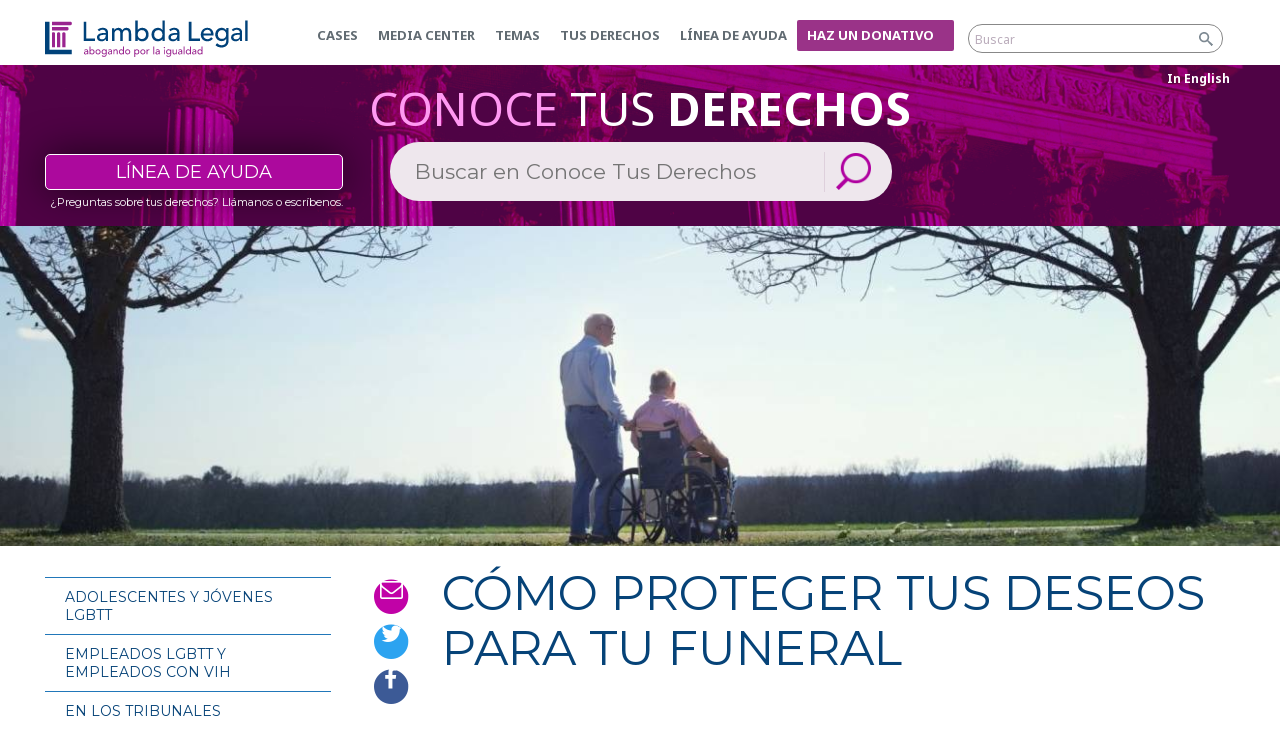

--- FILE ---
content_type: text/html; charset=utf-8
request_url: https://legacy.lambdalegal.org/es/know-your-rights/article/toma-el-contro-deseos-para-tu-funeral
body_size: 27220
content:
<!DOCTYPE html PUBLIC "-//W3C//DTD XHTML+RDFa 1.0//EN"
  "http://www.w3.org/MarkUp/DTD/xhtml-rdfa-1.dtd">
<html xmlns="http://www.w3.org/1999/xhtml" xml:lang="es" version="XHTML+RDFa 1.0" dir="ltr"
  xmlns:fb="http://www.facebook.com/2008/fbml"
  xmlns:content="http://purl.org/rss/1.0/modules/content/"
  xmlns:dc="http://purl.org/dc/terms/"
  xmlns:foaf="http://xmlns.com/foaf/0.1/"
  xmlns:og="http://ogp.me/ns#"
  xmlns:rdfs="http://www.w3.org/2000/01/rdf-schema#"
  xmlns:sioc="http://rdfs.org/sioc/ns#"
  xmlns:sioct="http://rdfs.org/sioc/types#"
  xmlns:skos="http://www.w3.org/2004/02/skos/core#"
  xmlns:xsd="http://www.w3.org/2001/XMLSchema#"
  xmlns:schema="http://schema.org/">

<head profile="http://www.w3.org/1999/xhtml/vocab">
  <meta property="fb:pages" content="8145161702" />
  <meta name="facebook-domain-verification" content="xzwb7c6zfjw3zb3lq3j8yoypp6in1s" />
  <meta name="viewport" content="width=device-width,initial-scale=1" /><meta name="MobileOptimized" content="width" /><meta name="HandheldFriendly" content="true" /><meta name="apple-mobile-web-app-capable" content="yes" />  <meta http-equiv="Content-Type" content="text/html; charset=utf-8" /><script type="text/javascript">(window.NREUM||(NREUM={})).init={ajax:{deny_list:["bam.nr-data.net"]}};(window.NREUM||(NREUM={})).loader_config={licenseKey:"ba75a8c102",applicationID:"67245543",browserID:"67245837"};;/*! For license information please see nr-loader-rum-1.302.0.min.js.LICENSE.txt */
(()=>{var e,t,r={122:(e,t,r)=>{"use strict";r.d(t,{a:()=>i});var n=r(944);function i(e,t){try{if(!e||"object"!=typeof e)return(0,n.R)(3);if(!t||"object"!=typeof t)return(0,n.R)(4);const r=Object.create(Object.getPrototypeOf(t),Object.getOwnPropertyDescriptors(t)),a=0===Object.keys(r).length?e:r;for(let o in a)if(void 0!==e[o])try{if(null===e[o]){r[o]=null;continue}Array.isArray(e[o])&&Array.isArray(t[o])?r[o]=Array.from(new Set([...e[o],...t[o]])):"object"==typeof e[o]&&"object"==typeof t[o]?r[o]=i(e[o],t[o]):r[o]=e[o]}catch(e){r[o]||(0,n.R)(1,e)}return r}catch(e){(0,n.R)(2,e)}}},154:(e,t,r)=>{"use strict";r.d(t,{OF:()=>c,RI:()=>i,WN:()=>u,bv:()=>a,gm:()=>o,mw:()=>s,sb:()=>d});var n=r(863);const i="undefined"!=typeof window&&!!window.document,a="undefined"!=typeof WorkerGlobalScope&&("undefined"!=typeof self&&self instanceof WorkerGlobalScope&&self.navigator instanceof WorkerNavigator||"undefined"!=typeof globalThis&&globalThis instanceof WorkerGlobalScope&&globalThis.navigator instanceof WorkerNavigator),o=i?window:"undefined"!=typeof WorkerGlobalScope&&("undefined"!=typeof self&&self instanceof WorkerGlobalScope&&self||"undefined"!=typeof globalThis&&globalThis instanceof WorkerGlobalScope&&globalThis),s=Boolean("hidden"===o?.document?.visibilityState),c=/iPad|iPhone|iPod/.test(o.navigator?.userAgent),d=c&&"undefined"==typeof SharedWorker,u=((()=>{const e=o.navigator?.userAgent?.match(/Firefox[/\s](\d+\.\d+)/);Array.isArray(e)&&e.length>=2&&e[1]})(),Date.now()-(0,n.t)())},163:(e,t,r)=>{"use strict";r.d(t,{j:()=>T});var n=r(384),i=r(741);var a=r(555);r(860).K7.genericEvents;const o="experimental.resources",s="register",c=e=>{if(!e||"string"!=typeof e)return!1;try{document.createDocumentFragment().querySelector(e)}catch{return!1}return!0};var d=r(614),u=r(944),l=r(122);const f="[data-nr-mask]",g=e=>(0,l.a)(e,(()=>{const e={feature_flags:[],experimental:{allow_registered_children:!1,resources:!1},mask_selector:"*",block_selector:"[data-nr-block]",mask_input_options:{color:!1,date:!1,"datetime-local":!1,email:!1,month:!1,number:!1,range:!1,search:!1,tel:!1,text:!1,time:!1,url:!1,week:!1,textarea:!1,select:!1,password:!0}};return{ajax:{deny_list:void 0,block_internal:!0,enabled:!0,autoStart:!0},api:{get allow_registered_children(){return e.feature_flags.includes(s)||e.experimental.allow_registered_children},set allow_registered_children(t){e.experimental.allow_registered_children=t},duplicate_registered_data:!1},distributed_tracing:{enabled:void 0,exclude_newrelic_header:void 0,cors_use_newrelic_header:void 0,cors_use_tracecontext_headers:void 0,allowed_origins:void 0},get feature_flags(){return e.feature_flags},set feature_flags(t){e.feature_flags=t},generic_events:{enabled:!0,autoStart:!0},harvest:{interval:30},jserrors:{enabled:!0,autoStart:!0},logging:{enabled:!0,autoStart:!0},metrics:{enabled:!0,autoStart:!0},obfuscate:void 0,page_action:{enabled:!0},page_view_event:{enabled:!0,autoStart:!0},page_view_timing:{enabled:!0,autoStart:!0},performance:{capture_marks:!1,capture_measures:!1,capture_detail:!0,resources:{get enabled(){return e.feature_flags.includes(o)||e.experimental.resources},set enabled(t){e.experimental.resources=t},asset_types:[],first_party_domains:[],ignore_newrelic:!0}},privacy:{cookies_enabled:!0},proxy:{assets:void 0,beacon:void 0},session:{expiresMs:d.wk,inactiveMs:d.BB},session_replay:{autoStart:!0,enabled:!1,preload:!1,sampling_rate:10,error_sampling_rate:100,collect_fonts:!1,inline_images:!1,fix_stylesheets:!0,mask_all_inputs:!0,get mask_text_selector(){return e.mask_selector},set mask_text_selector(t){c(t)?e.mask_selector="".concat(t,",").concat(f):""===t||null===t?e.mask_selector=f:(0,u.R)(5,t)},get block_class(){return"nr-block"},get ignore_class(){return"nr-ignore"},get mask_text_class(){return"nr-mask"},get block_selector(){return e.block_selector},set block_selector(t){c(t)?e.block_selector+=",".concat(t):""!==t&&(0,u.R)(6,t)},get mask_input_options(){return e.mask_input_options},set mask_input_options(t){t&&"object"==typeof t?e.mask_input_options={...t,password:!0}:(0,u.R)(7,t)}},session_trace:{enabled:!0,autoStart:!0},soft_navigations:{enabled:!0,autoStart:!0},spa:{enabled:!0,autoStart:!0},ssl:void 0,user_actions:{enabled:!0,elementAttributes:["id","className","tagName","type"]}}})());var p=r(154),m=r(324);let h=0;const v={buildEnv:m.F3,distMethod:m.Xs,version:m.xv,originTime:p.WN},b={appMetadata:{},customTransaction:void 0,denyList:void 0,disabled:!1,harvester:void 0,isolatedBacklog:!1,isRecording:!1,loaderType:void 0,maxBytes:3e4,obfuscator:void 0,onerror:void 0,ptid:void 0,releaseIds:{},session:void 0,timeKeeper:void 0,registeredEntities:[],jsAttributesMetadata:{bytes:0},get harvestCount(){return++h}},y=e=>{const t=(0,l.a)(e,b),r=Object.keys(v).reduce((e,t)=>(e[t]={value:v[t],writable:!1,configurable:!0,enumerable:!0},e),{});return Object.defineProperties(t,r)};var _=r(701);const w=e=>{const t=e.startsWith("http");e+="/",r.p=t?e:"https://"+e};var x=r(836),k=r(241);const S={accountID:void 0,trustKey:void 0,agentID:void 0,licenseKey:void 0,applicationID:void 0,xpid:void 0},A=e=>(0,l.a)(e,S),R=new Set;function T(e,t={},r,o){let{init:s,info:c,loader_config:d,runtime:u={},exposed:l=!0}=t;if(!c){const e=(0,n.pV)();s=e.init,c=e.info,d=e.loader_config}e.init=g(s||{}),e.loader_config=A(d||{}),c.jsAttributes??={},p.bv&&(c.jsAttributes.isWorker=!0),e.info=(0,a.D)(c);const f=e.init,m=[c.beacon,c.errorBeacon];R.has(e.agentIdentifier)||(f.proxy.assets&&(w(f.proxy.assets),m.push(f.proxy.assets)),f.proxy.beacon&&m.push(f.proxy.beacon),e.beacons=[...m],function(e){const t=(0,n.pV)();Object.getOwnPropertyNames(i.W.prototype).forEach(r=>{const n=i.W.prototype[r];if("function"!=typeof n||"constructor"===n)return;let a=t[r];e[r]&&!1!==e.exposed&&"micro-agent"!==e.runtime?.loaderType&&(t[r]=(...t)=>{const n=e[r](...t);return a?a(...t):n})})}(e),(0,n.US)("activatedFeatures",_.B),e.runSoftNavOverSpa&&=!0===f.soft_navigations.enabled&&f.feature_flags.includes("soft_nav")),u.denyList=[...f.ajax.deny_list||[],...f.ajax.block_internal?m:[]],u.ptid=e.agentIdentifier,u.loaderType=r,e.runtime=y(u),R.has(e.agentIdentifier)||(e.ee=x.ee.get(e.agentIdentifier),e.exposed=l,(0,k.W)({agentIdentifier:e.agentIdentifier,drained:!!_.B?.[e.agentIdentifier],type:"lifecycle",name:"initialize",feature:void 0,data:e.config})),R.add(e.agentIdentifier)}},234:(e,t,r)=>{"use strict";r.d(t,{W:()=>a});var n=r(836),i=r(687);class a{constructor(e,t){this.agentIdentifier=e,this.ee=n.ee.get(e),this.featureName=t,this.blocked=!1}deregisterDrain(){(0,i.x3)(this.agentIdentifier,this.featureName)}}},241:(e,t,r)=>{"use strict";r.d(t,{W:()=>a});var n=r(154);const i="newrelic";function a(e={}){try{n.gm.dispatchEvent(new CustomEvent(i,{detail:e}))}catch(e){}}},261:(e,t,r)=>{"use strict";r.d(t,{$9:()=>d,BL:()=>s,CH:()=>g,Dl:()=>_,Fw:()=>y,PA:()=>h,Pl:()=>n,Tb:()=>l,U2:()=>a,V1:()=>k,Wb:()=>x,bt:()=>b,cD:()=>v,d3:()=>w,dT:()=>c,eY:()=>p,fF:()=>f,hG:()=>i,k6:()=>o,nb:()=>m,o5:()=>u});const n="api-",i="addPageAction",a="addToTrace",o="addRelease",s="finished",c="interaction",d="log",u="noticeError",l="pauseReplay",f="recordCustomEvent",g="recordReplay",p="register",m="setApplicationVersion",h="setCurrentRouteName",v="setCustomAttribute",b="setErrorHandler",y="setPageViewName",_="setUserId",w="start",x="wrapLogger",k="measure"},289:(e,t,r)=>{"use strict";r.d(t,{GG:()=>a,Qr:()=>s,sB:()=>o});var n=r(878);function i(){return"undefined"==typeof document||"complete"===document.readyState}function a(e,t){if(i())return e();(0,n.sp)("load",e,t)}function o(e){if(i())return e();(0,n.DD)("DOMContentLoaded",e)}function s(e){if(i())return e();(0,n.sp)("popstate",e)}},324:(e,t,r)=>{"use strict";r.d(t,{F3:()=>i,Xs:()=>a,xv:()=>n});const n="1.302.0",i="PROD",a="CDN"},374:(e,t,r)=>{r.nc=(()=>{try{return document?.currentScript?.nonce}catch(e){}return""})()},384:(e,t,r)=>{"use strict";r.d(t,{NT:()=>o,US:()=>u,Zm:()=>s,bQ:()=>d,dV:()=>c,pV:()=>l});var n=r(154),i=r(863),a=r(910);const o={beacon:"bam.nr-data.net",errorBeacon:"bam.nr-data.net"};function s(){return n.gm.NREUM||(n.gm.NREUM={}),void 0===n.gm.newrelic&&(n.gm.newrelic=n.gm.NREUM),n.gm.NREUM}function c(){let e=s();return e.o||(e.o={ST:n.gm.setTimeout,SI:n.gm.setImmediate||n.gm.setInterval,CT:n.gm.clearTimeout,XHR:n.gm.XMLHttpRequest,REQ:n.gm.Request,EV:n.gm.Event,PR:n.gm.Promise,MO:n.gm.MutationObserver,FETCH:n.gm.fetch,WS:n.gm.WebSocket},(0,a.i)(...Object.values(e.o))),e}function d(e,t){let r=s();r.initializedAgents??={},t.initializedAt={ms:(0,i.t)(),date:new Date},r.initializedAgents[e]=t}function u(e,t){s()[e]=t}function l(){return function(){let e=s();const t=e.info||{};e.info={beacon:o.beacon,errorBeacon:o.errorBeacon,...t}}(),function(){let e=s();const t=e.init||{};e.init={...t}}(),c(),function(){let e=s();const t=e.loader_config||{};e.loader_config={...t}}(),s()}},389:(e,t,r)=>{"use strict";function n(e,t=500,r={}){const n=r?.leading||!1;let i;return(...r)=>{n&&void 0===i&&(e.apply(this,r),i=setTimeout(()=>{i=clearTimeout(i)},t)),n||(clearTimeout(i),i=setTimeout(()=>{e.apply(this,r)},t))}}function i(e){let t=!1;return(...r)=>{t||(t=!0,e.apply(this,r))}}r.d(t,{J:()=>i,s:()=>n})},555:(e,t,r)=>{"use strict";r.d(t,{D:()=>s,f:()=>o});var n=r(384),i=r(122);const a={beacon:n.NT.beacon,errorBeacon:n.NT.errorBeacon,licenseKey:void 0,applicationID:void 0,sa:void 0,queueTime:void 0,applicationTime:void 0,ttGuid:void 0,user:void 0,account:void 0,product:void 0,extra:void 0,jsAttributes:{},userAttributes:void 0,atts:void 0,transactionName:void 0,tNamePlain:void 0};function o(e){try{return!!e.licenseKey&&!!e.errorBeacon&&!!e.applicationID}catch(e){return!1}}const s=e=>(0,i.a)(e,a)},566:(e,t,r)=>{"use strict";r.d(t,{LA:()=>s,bz:()=>o});var n=r(154);const i="xxxxxxxx-xxxx-4xxx-yxxx-xxxxxxxxxxxx";function a(e,t){return e?15&e[t]:16*Math.random()|0}function o(){const e=n.gm?.crypto||n.gm?.msCrypto;let t,r=0;return e&&e.getRandomValues&&(t=e.getRandomValues(new Uint8Array(30))),i.split("").map(e=>"x"===e?a(t,r++).toString(16):"y"===e?(3&a()|8).toString(16):e).join("")}function s(e){const t=n.gm?.crypto||n.gm?.msCrypto;let r,i=0;t&&t.getRandomValues&&(r=t.getRandomValues(new Uint8Array(e)));const o=[];for(var s=0;s<e;s++)o.push(a(r,i++).toString(16));return o.join("")}},606:(e,t,r)=>{"use strict";r.d(t,{i:()=>a});var n=r(908);a.on=o;var i=a.handlers={};function a(e,t,r,a){o(a||n.d,i,e,t,r)}function o(e,t,r,i,a){a||(a="feature"),e||(e=n.d);var o=t[a]=t[a]||{};(o[r]=o[r]||[]).push([e,i])}},607:(e,t,r)=>{"use strict";r.d(t,{W:()=>n});const n=(0,r(566).bz)()},614:(e,t,r)=>{"use strict";r.d(t,{BB:()=>o,H3:()=>n,g:()=>d,iL:()=>c,tS:()=>s,uh:()=>i,wk:()=>a});const n="NRBA",i="SESSION",a=144e5,o=18e5,s={STARTED:"session-started",PAUSE:"session-pause",RESET:"session-reset",RESUME:"session-resume",UPDATE:"session-update"},c={SAME_TAB:"same-tab",CROSS_TAB:"cross-tab"},d={OFF:0,FULL:1,ERROR:2}},630:(e,t,r)=>{"use strict";r.d(t,{T:()=>n});const n=r(860).K7.pageViewEvent},646:(e,t,r)=>{"use strict";r.d(t,{y:()=>n});class n{constructor(e){this.contextId=e}}},687:(e,t,r)=>{"use strict";r.d(t,{Ak:()=>d,Ze:()=>f,x3:()=>u});var n=r(241),i=r(836),a=r(606),o=r(860),s=r(646);const c={};function d(e,t){const r={staged:!1,priority:o.P3[t]||0};l(e),c[e].get(t)||c[e].set(t,r)}function u(e,t){e&&c[e]&&(c[e].get(t)&&c[e].delete(t),p(e,t,!1),c[e].size&&g(e))}function l(e){if(!e)throw new Error("agentIdentifier required");c[e]||(c[e]=new Map)}function f(e="",t="feature",r=!1){if(l(e),!e||!c[e].get(t)||r)return p(e,t);c[e].get(t).staged=!0,g(e)}function g(e){const t=Array.from(c[e]);t.every(([e,t])=>t.staged)&&(t.sort((e,t)=>e[1].priority-t[1].priority),t.forEach(([t])=>{c[e].delete(t),p(e,t)}))}function p(e,t,r=!0){const o=e?i.ee.get(e):i.ee,c=a.i.handlers;if(!o.aborted&&o.backlog&&c){if((0,n.W)({agentIdentifier:e,type:"lifecycle",name:"drain",feature:t}),r){const e=o.backlog[t],r=c[t];if(r){for(let t=0;e&&t<e.length;++t)m(e[t],r);Object.entries(r).forEach(([e,t])=>{Object.values(t||{}).forEach(t=>{t[0]?.on&&t[0]?.context()instanceof s.y&&t[0].on(e,t[1])})})}}o.isolatedBacklog||delete c[t],o.backlog[t]=null,o.emit("drain-"+t,[])}}function m(e,t){var r=e[1];Object.values(t[r]||{}).forEach(t=>{var r=e[0];if(t[0]===r){var n=t[1],i=e[3],a=e[2];n.apply(i,a)}})}},699:(e,t,r)=>{"use strict";r.d(t,{It:()=>a,KC:()=>s,No:()=>i,qh:()=>o});var n=r(860);const i=16e3,a=1e6,o="SESSION_ERROR",s={[n.K7.logging]:!0,[n.K7.genericEvents]:!1,[n.K7.jserrors]:!1,[n.K7.ajax]:!1}},701:(e,t,r)=>{"use strict";r.d(t,{B:()=>a,t:()=>o});var n=r(241);const i=new Set,a={};function o(e,t){const r=t.agentIdentifier;a[r]??={},e&&"object"==typeof e&&(i.has(r)||(t.ee.emit("rumresp",[e]),a[r]=e,i.add(r),(0,n.W)({agentIdentifier:r,loaded:!0,drained:!0,type:"lifecycle",name:"load",feature:void 0,data:e})))}},741:(e,t,r)=>{"use strict";r.d(t,{W:()=>a});var n=r(944),i=r(261);class a{#e(e,...t){if(this[e]!==a.prototype[e])return this[e](...t);(0,n.R)(35,e)}addPageAction(e,t){return this.#e(i.hG,e,t)}register(e){return this.#e(i.eY,e)}recordCustomEvent(e,t){return this.#e(i.fF,e,t)}setPageViewName(e,t){return this.#e(i.Fw,e,t)}setCustomAttribute(e,t,r){return this.#e(i.cD,e,t,r)}noticeError(e,t){return this.#e(i.o5,e,t)}setUserId(e){return this.#e(i.Dl,e)}setApplicationVersion(e){return this.#e(i.nb,e)}setErrorHandler(e){return this.#e(i.bt,e)}addRelease(e,t){return this.#e(i.k6,e,t)}log(e,t){return this.#e(i.$9,e,t)}start(){return this.#e(i.d3)}finished(e){return this.#e(i.BL,e)}recordReplay(){return this.#e(i.CH)}pauseReplay(){return this.#e(i.Tb)}addToTrace(e){return this.#e(i.U2,e)}setCurrentRouteName(e){return this.#e(i.PA,e)}interaction(e){return this.#e(i.dT,e)}wrapLogger(e,t,r){return this.#e(i.Wb,e,t,r)}measure(e,t){return this.#e(i.V1,e,t)}}},773:(e,t,r)=>{"use strict";r.d(t,{z_:()=>a,XG:()=>s,TZ:()=>n,rs:()=>i,xV:()=>o});r(154),r(566),r(384);const n=r(860).K7.metrics,i="sm",a="cm",o="storeSupportabilityMetrics",s="storeEventMetrics"},782:(e,t,r)=>{"use strict";r.d(t,{T:()=>n});const n=r(860).K7.pageViewTiming},836:(e,t,r)=>{"use strict";r.d(t,{P:()=>s,ee:()=>c});var n=r(384),i=r(990),a=r(646),o=r(607);const s="nr@context:".concat(o.W),c=function e(t,r){var n={},o={},u={},l=!1;try{l=16===r.length&&d.initializedAgents?.[r]?.runtime.isolatedBacklog}catch(e){}var f={on:p,addEventListener:p,removeEventListener:function(e,t){var r=n[e];if(!r)return;for(var i=0;i<r.length;i++)r[i]===t&&r.splice(i,1)},emit:function(e,r,n,i,a){!1!==a&&(a=!0);if(c.aborted&&!i)return;t&&a&&t.emit(e,r,n);var s=g(n);m(e).forEach(e=>{e.apply(s,r)});var d=v()[o[e]];d&&d.push([f,e,r,s]);return s},get:h,listeners:m,context:g,buffer:function(e,t){const r=v();if(t=t||"feature",f.aborted)return;Object.entries(e||{}).forEach(([e,n])=>{o[n]=t,t in r||(r[t]=[])})},abort:function(){f._aborted=!0,Object.keys(f.backlog).forEach(e=>{delete f.backlog[e]})},isBuffering:function(e){return!!v()[o[e]]},debugId:r,backlog:l?{}:t&&"object"==typeof t.backlog?t.backlog:{},isolatedBacklog:l};return Object.defineProperty(f,"aborted",{get:()=>{let e=f._aborted||!1;return e||(t&&(e=t.aborted),e)}}),f;function g(e){return e&&e instanceof a.y?e:e?(0,i.I)(e,s,()=>new a.y(s)):new a.y(s)}function p(e,t){n[e]=m(e).concat(t)}function m(e){return n[e]||[]}function h(t){return u[t]=u[t]||e(f,t)}function v(){return f.backlog}}(void 0,"globalEE"),d=(0,n.Zm)();d.ee||(d.ee=c)},843:(e,t,r)=>{"use strict";r.d(t,{u:()=>i});var n=r(878);function i(e,t=!1,r,i){(0,n.DD)("visibilitychange",function(){if(t)return void("hidden"===document.visibilityState&&e());e(document.visibilityState)},r,i)}},860:(e,t,r)=>{"use strict";r.d(t,{$J:()=>u,K7:()=>c,P3:()=>d,XX:()=>i,Yy:()=>s,df:()=>a,qY:()=>n,v4:()=>o});const n="events",i="jserrors",a="browser/blobs",o="rum",s="browser/logs",c={ajax:"ajax",genericEvents:"generic_events",jserrors:i,logging:"logging",metrics:"metrics",pageAction:"page_action",pageViewEvent:"page_view_event",pageViewTiming:"page_view_timing",sessionReplay:"session_replay",sessionTrace:"session_trace",softNav:"soft_navigations",spa:"spa"},d={[c.pageViewEvent]:1,[c.pageViewTiming]:2,[c.metrics]:3,[c.jserrors]:4,[c.spa]:5,[c.ajax]:6,[c.sessionTrace]:7,[c.softNav]:8,[c.sessionReplay]:9,[c.logging]:10,[c.genericEvents]:11},u={[c.pageViewEvent]:o,[c.pageViewTiming]:n,[c.ajax]:n,[c.spa]:n,[c.softNav]:n,[c.metrics]:i,[c.jserrors]:i,[c.sessionTrace]:a,[c.sessionReplay]:a,[c.logging]:s,[c.genericEvents]:"ins"}},863:(e,t,r)=>{"use strict";function n(){return Math.floor(performance.now())}r.d(t,{t:()=>n})},878:(e,t,r)=>{"use strict";function n(e,t){return{capture:e,passive:!1,signal:t}}function i(e,t,r=!1,i){window.addEventListener(e,t,n(r,i))}function a(e,t,r=!1,i){document.addEventListener(e,t,n(r,i))}r.d(t,{DD:()=>a,jT:()=>n,sp:()=>i})},908:(e,t,r)=>{"use strict";r.d(t,{d:()=>n,p:()=>i});var n=r(836).ee.get("handle");function i(e,t,r,i,a){a?(a.buffer([e],i),a.emit(e,t,r)):(n.buffer([e],i),n.emit(e,t,r))}},910:(e,t,r)=>{"use strict";r.d(t,{i:()=>a});var n=r(944);const i=new Map;function a(...e){return e.every(e=>{if(i.has(e))return i.get(e);const t="function"==typeof e&&e.toString().includes("[native code]");return t||(0,n.R)(64,e?.name||e?.toString()),i.set(e,t),t})}},944:(e,t,r)=>{"use strict";r.d(t,{R:()=>i});var n=r(241);function i(e,t){"function"==typeof console.debug&&(console.debug("New Relic Warning: https://github.com/newrelic/newrelic-browser-agent/blob/main/docs/warning-codes.md#".concat(e),t),(0,n.W)({agentIdentifier:null,drained:null,type:"data",name:"warn",feature:"warn",data:{code:e,secondary:t}}))}},990:(e,t,r)=>{"use strict";r.d(t,{I:()=>i});var n=Object.prototype.hasOwnProperty;function i(e,t,r){if(n.call(e,t))return e[t];var i=r();if(Object.defineProperty&&Object.keys)try{return Object.defineProperty(e,t,{value:i,writable:!0,enumerable:!1}),i}catch(e){}return e[t]=i,i}}},n={};function i(e){var t=n[e];if(void 0!==t)return t.exports;var a=n[e]={exports:{}};return r[e](a,a.exports,i),a.exports}i.m=r,i.d=(e,t)=>{for(var r in t)i.o(t,r)&&!i.o(e,r)&&Object.defineProperty(e,r,{enumerable:!0,get:t[r]})},i.f={},i.e=e=>Promise.all(Object.keys(i.f).reduce((t,r)=>(i.f[r](e,t),t),[])),i.u=e=>"nr-rum-1.302.0.min.js",i.o=(e,t)=>Object.prototype.hasOwnProperty.call(e,t),e={},t="NRBA-1.302.0.PROD:",i.l=(r,n,a,o)=>{if(e[r])e[r].push(n);else{var s,c;if(void 0!==a)for(var d=document.getElementsByTagName("script"),u=0;u<d.length;u++){var l=d[u];if(l.getAttribute("src")==r||l.getAttribute("data-webpack")==t+a){s=l;break}}if(!s){c=!0;var f={296:"sha512-wOb3n9Oo7XFlPj8/eeDjhAZxpAcaDdsBkC//L8axozi0po4wdPEJ2ECVlu9KEBVFgfQVL0TCY6kPzr0KcVfkBQ=="};(s=document.createElement("script")).charset="utf-8",i.nc&&s.setAttribute("nonce",i.nc),s.setAttribute("data-webpack",t+a),s.src=r,0!==s.src.indexOf(window.location.origin+"/")&&(s.crossOrigin="anonymous"),f[o]&&(s.integrity=f[o])}e[r]=[n];var g=(t,n)=>{s.onerror=s.onload=null,clearTimeout(p);var i=e[r];if(delete e[r],s.parentNode&&s.parentNode.removeChild(s),i&&i.forEach(e=>e(n)),t)return t(n)},p=setTimeout(g.bind(null,void 0,{type:"timeout",target:s}),12e4);s.onerror=g.bind(null,s.onerror),s.onload=g.bind(null,s.onload),c&&document.head.appendChild(s)}},i.r=e=>{"undefined"!=typeof Symbol&&Symbol.toStringTag&&Object.defineProperty(e,Symbol.toStringTag,{value:"Module"}),Object.defineProperty(e,"__esModule",{value:!0})},i.p="https://js-agent.newrelic.com/",(()=>{var e={374:0,840:0};i.f.j=(t,r)=>{var n=i.o(e,t)?e[t]:void 0;if(0!==n)if(n)r.push(n[2]);else{var a=new Promise((r,i)=>n=e[t]=[r,i]);r.push(n[2]=a);var o=i.p+i.u(t),s=new Error;i.l(o,r=>{if(i.o(e,t)&&(0!==(n=e[t])&&(e[t]=void 0),n)){var a=r&&("load"===r.type?"missing":r.type),o=r&&r.target&&r.target.src;s.message="Loading chunk "+t+" failed.\n("+a+": "+o+")",s.name="ChunkLoadError",s.type=a,s.request=o,n[1](s)}},"chunk-"+t,t)}};var t=(t,r)=>{var n,a,[o,s,c]=r,d=0;if(o.some(t=>0!==e[t])){for(n in s)i.o(s,n)&&(i.m[n]=s[n]);if(c)c(i)}for(t&&t(r);d<o.length;d++)a=o[d],i.o(e,a)&&e[a]&&e[a][0](),e[a]=0},r=self["webpackChunk:NRBA-1.302.0.PROD"]=self["webpackChunk:NRBA-1.302.0.PROD"]||[];r.forEach(t.bind(null,0)),r.push=t.bind(null,r.push.bind(r))})(),(()=>{"use strict";i(374);var e=i(566),t=i(741);class r extends t.W{agentIdentifier=(0,e.LA)(16)}var n=i(860);const a=Object.values(n.K7);var o=i(163);var s=i(908),c=i(863),d=i(261),u=i(241),l=i(944),f=i(701),g=i(773);function p(e,t,i,a){const o=a||i;!o||o[e]&&o[e]!==r.prototype[e]||(o[e]=function(){(0,s.p)(g.xV,["API/"+e+"/called"],void 0,n.K7.metrics,i.ee),(0,u.W)({agentIdentifier:i.agentIdentifier,drained:!!f.B?.[i.agentIdentifier],type:"data",name:"api",feature:d.Pl+e,data:{}});try{return t.apply(this,arguments)}catch(e){(0,l.R)(23,e)}})}function m(e,t,r,n,i){const a=e.info;null===r?delete a.jsAttributes[t]:a.jsAttributes[t]=r,(i||null===r)&&(0,s.p)(d.Pl+n,[(0,c.t)(),t,r],void 0,"session",e.ee)}var h=i(687),v=i(234),b=i(289),y=i(154),_=i(384);const w=e=>y.RI&&!0===e?.privacy.cookies_enabled;function x(e){return!!(0,_.dV)().o.MO&&w(e)&&!0===e?.session_trace.enabled}var k=i(389),S=i(699);class A extends v.W{constructor(e,t){super(e.agentIdentifier,t),this.agentRef=e,this.abortHandler=void 0,this.featAggregate=void 0,this.onAggregateImported=void 0,this.deferred=Promise.resolve(),!1===e.init[this.featureName].autoStart?this.deferred=new Promise((t,r)=>{this.ee.on("manual-start-all",(0,k.J)(()=>{(0,h.Ak)(e.agentIdentifier,this.featureName),t()}))}):(0,h.Ak)(e.agentIdentifier,t)}importAggregator(e,t,r={}){if(this.featAggregate)return;let n;this.onAggregateImported=new Promise(e=>{n=e});const a=async()=>{let a;await this.deferred;try{if(w(e.init)){const{setupAgentSession:t}=await i.e(296).then(i.bind(i,305));a=t(e)}}catch(e){(0,l.R)(20,e),this.ee.emit("internal-error",[e]),(0,s.p)(S.qh,[e],void 0,this.featureName,this.ee)}try{if(!this.#t(this.featureName,a,e.init))return(0,h.Ze)(this.agentIdentifier,this.featureName),void n(!1);const{Aggregate:i}=await t();this.featAggregate=new i(e,r),e.runtime.harvester.initializedAggregates.push(this.featAggregate),n(!0)}catch(e){(0,l.R)(34,e),this.abortHandler?.(),(0,h.Ze)(this.agentIdentifier,this.featureName,!0),n(!1),this.ee&&this.ee.abort()}};y.RI?(0,b.GG)(()=>a(),!0):a()}#t(e,t,r){if(this.blocked)return!1;switch(e){case n.K7.sessionReplay:return x(r)&&!!t;case n.K7.sessionTrace:return!!t;default:return!0}}}var R=i(630),T=i(614);class E extends A{static featureName=R.T;constructor(e){var t;super(e,R.T),this.setupInspectionEvents(e.agentIdentifier),t=e,p(d.Fw,function(e,r){"string"==typeof e&&("/"!==e.charAt(0)&&(e="/"+e),t.runtime.customTransaction=(r||"http://custom.transaction")+e,(0,s.p)(d.Pl+d.Fw,[(0,c.t)()],void 0,void 0,t.ee))},t),this.ee.on("api-send-rum",(e,t)=>(0,s.p)("send-rum",[e,t],void 0,this.featureName,this.ee)),this.importAggregator(e,()=>i.e(296).then(i.bind(i,108)))}setupInspectionEvents(e){const t=(t,r)=>{t&&(0,u.W)({agentIdentifier:e,timeStamp:t.timeStamp,loaded:"complete"===t.target.readyState,type:"window",name:r,data:t.target.location+""})};(0,b.sB)(e=>{t(e,"DOMContentLoaded")}),(0,b.GG)(e=>{t(e,"load")}),(0,b.Qr)(e=>{t(e,"navigate")}),this.ee.on(T.tS.UPDATE,(t,r)=>{(0,u.W)({agentIdentifier:e,type:"lifecycle",name:"session",data:r})})}}var N=i(843),j=i(878),I=i(782);class O extends A{static featureName=I.T;constructor(e){super(e,I.T),y.RI&&((0,N.u)(()=>(0,s.p)("docHidden",[(0,c.t)()],void 0,I.T,this.ee),!0),(0,j.sp)("pagehide",()=>(0,s.p)("winPagehide",[(0,c.t)()],void 0,I.T,this.ee)),this.importAggregator(e,()=>i.e(296).then(i.bind(i,350))))}}class P extends A{static featureName=g.TZ;constructor(e){super(e,g.TZ),y.RI&&document.addEventListener("securitypolicyviolation",e=>{(0,s.p)(g.xV,["Generic/CSPViolation/Detected"],void 0,this.featureName,this.ee)}),this.importAggregator(e,()=>i.e(296).then(i.bind(i,623)))}}new class extends r{constructor(e){var t;(super(),y.gm)?(this.features={},(0,_.bQ)(this.agentIdentifier,this),this.desiredFeatures=new Set(e.features||[]),this.desiredFeatures.add(E),this.runSoftNavOverSpa=[...this.desiredFeatures].some(e=>e.featureName===n.K7.softNav),(0,o.j)(this,e,e.loaderType||"agent"),t=this,p(d.cD,function(e,r,n=!1){if("string"==typeof e){if(["string","number","boolean"].includes(typeof r)||null===r)return m(t,e,r,d.cD,n);(0,l.R)(40,typeof r)}else(0,l.R)(39,typeof e)},t),function(e){p(d.Dl,function(t){if("string"==typeof t||null===t)return m(e,"enduser.id",t,d.Dl,!0);(0,l.R)(41,typeof t)},e)}(this),function(e){p(d.nb,function(t){if("string"==typeof t||null===t)return m(e,"application.version",t,d.nb,!1);(0,l.R)(42,typeof t)},e)}(this),function(e){p(d.d3,function(){e.ee.emit("manual-start-all")},e)}(this),this.run()):(0,l.R)(21)}get config(){return{info:this.info,init:this.init,loader_config:this.loader_config,runtime:this.runtime}}get api(){return this}run(){try{const e=function(e){const t={};return a.forEach(r=>{t[r]=!!e[r]?.enabled}),t}(this.init),t=[...this.desiredFeatures];t.sort((e,t)=>n.P3[e.featureName]-n.P3[t.featureName]),t.forEach(t=>{if(!e[t.featureName]&&t.featureName!==n.K7.pageViewEvent)return;if(this.runSoftNavOverSpa&&t.featureName===n.K7.spa)return;if(!this.runSoftNavOverSpa&&t.featureName===n.K7.softNav)return;const r=function(e){switch(e){case n.K7.ajax:return[n.K7.jserrors];case n.K7.sessionTrace:return[n.K7.ajax,n.K7.pageViewEvent];case n.K7.sessionReplay:return[n.K7.sessionTrace];case n.K7.pageViewTiming:return[n.K7.pageViewEvent];default:return[]}}(t.featureName).filter(e=>!(e in this.features));r.length>0&&(0,l.R)(36,{targetFeature:t.featureName,missingDependencies:r}),this.features[t.featureName]=new t(this)})}catch(e){(0,l.R)(22,e);for(const e in this.features)this.features[e].abortHandler?.();const t=(0,_.Zm)();delete t.initializedAgents[this.agentIdentifier]?.features,delete this.sharedAggregator;return t.ee.get(this.agentIdentifier).abort(),!1}}}({features:[E,O,P],loaderType:"lite"})})()})();</script>
<meta name="Generator" content="Drupal 7 (http://drupal.org)" />
<link rel="canonical" href="/es/know-your-rights/article/toma-el-contro-deseos-para-tu-funeral" />
<link rel="shortlink" href="/es/node/44856" />
<meta property="og:type" content="article" />
<meta property="og:url" content="https://legacy.lambdalegal.org/know-your-rights/article/toma-el-contro-deseos-para-tu-funeral" />
<meta property="og:site_name" content="Lambda Legal Legacy" />
<meta property="og:title" content="Cómo proteger tus deseos para tu funeral" />
<meta property="og:image" content="https://legacy.lambdalegal.org/sites/all/themes/lambda2013/images/share_facebook_ll-logo.jpg" />
<meta property="og:description" content="We make the case for equality in the nation&#039;s courts and in the court of public opinion. The work we do has impact on the way all of us live we change laws, policies and ideas." />
<meta name="twitter:card" content="summary" />
<meta name="twitter:domain" content="appserver-63bf9f03-nginx-e568b0cb871e4515bfa27d81e57c532c" />
<meta name="twitter:site" content="@LambdaLegal" />
<meta name="twitter:site:id" content="Lambda Legal Legacy" />
<meta name="twitter:creator" content="@LambdaLegal" />
<meta name="twitter:creator:id" content="Lambda Legal Legacy" />
<meta name="twitter:url" content="https://legacy.lambdalegal.org/know-your-rights/article/toma-el-contro-deseos-para-tu-funeral" />
<meta name="twitter:title" content="Cómo proteger tus deseos para tu funeral" />
<meta name="twitter:image" content="https://legacy.lambdalegal.org/sites/all/themes/lambda2013/images/share_facebook_ll-logo.jpg" />
<meta name="twitter:description" content="We make the case for equality in the nation&#039;s courts and in the court of public opinion. The work we do has impact on the way all of us live we change laws, policies and ideas." />
<meta name="twitter:title" content="Cómo proteger tus deseos para tu funeral" />
  <title>Cómo proteger tus deseos para tu funeral | Lambda Legal Legacy</title>
  <link type="text/css" rel="stylesheet" href="https://legacy.lambdalegal.org/sites/default/files/css/css_ywqYrtSodM0qVMzAkOSnqZ_iBnAVpkSeD_yPtUN9tBk.css" media="all" />
<link type="text/css" rel="stylesheet" href="https://legacy.lambdalegal.org/sites/default/files/css/css_Jdtt3Tl52dxH8dxYG3LDxk_0yM3d6kCB5xso7BSBjjU.css" media="all" />
<link type="text/css" rel="stylesheet" href="https://legacy.lambdalegal.org/sites/default/files/css/css_bhUdCb9czq87dH6CLQO5GuE3tmbwuYHgNPAmvQU-XNA.css" media="all" />
<link type="text/css" rel="stylesheet" href="https://legacy.lambdalegal.org/sites/default/files/css/css_3f5Ms4A47bfttqgUvE6VaUcdvKY6SmGPqj3nKu4dlqg.css" media="all" />
<link type="text/css" rel="stylesheet" href="https://legacy.lambdalegal.org/sites/default/files/css/css_jz9d8lCP5BiZYz52Sw7cbt0Fzr_okKUvLakAylw5mbs.css" media="all" />
<link type="text/css" rel="stylesheet" href="https://legacy.lambdalegal.org/sites/default/files/css/css_bYz9ikb04rHBt45bDSL0Eb6-YdrPPfxIsQtetdfNhc4.css" media="print" />

<!--[if lte IE 8]>
<link type="text/css" rel="stylesheet" href="https://legacy.lambdalegal.org/sites/default/files/css/css_sHceGQiesHApnf2bKQ9jBoKoTrSfrXOXYr3ReMtz2D8.css" media="all" />
<![endif]-->
    <link href='https://fonts.googleapis.com/css?family=Noto Serif:400,700' rel='stylesheet' type='text/css'>
  <link href='https://fonts.googleapis.com/css?family=Noto Sans:400,700' rel='stylesheet' type='text/css'>
  <link href='https://fonts.googleapis.com/css?family=Montserrat:400,700' rel="stylesheet">
  <script type="text/javascript" src="https://legacy.lambdalegal.org/sites/all/libraries/modernizr/modernizr.min.js?t48glp"></script>
<script type="text/javascript" src="//ajax.googleapis.com/ajax/libs/jquery/1.12.4/jquery.min.js"></script>
<script type="text/javascript">
<!--//--><![CDATA[//><!--
window.jQuery || document.write("<script src='/sites/all/modules/contrib/jquery_update/replace/jquery/1.12/jquery.min.js'>\x3C/script>")
//--><!]]>
</script>
<script type="text/javascript" src="https://legacy.lambdalegal.org/sites/default/files/js/js_GOikDsJOX04Aww72M-XK1hkq4qiL_1XgGsRdkL0XlDo.js"></script>
<script type="text/javascript" src="//ajax.googleapis.com/ajax/libs/jqueryui/1.10.2/jquery-ui.min.js"></script>
<script type="text/javascript">
<!--//--><![CDATA[//><!--
window.jQuery.ui || document.write("<script src='/sites/all/modules/contrib/jquery_update/replace/ui/ui/minified/jquery-ui.min.js'>\x3C/script>")
//--><!]]>
</script>
<script type="text/javascript" src="https://legacy.lambdalegal.org/sites/default/files/js/js_d79hRRuPVDqnT0I8NiFMmHdCLS4h1McFv6UgP4P0BQk.js"></script>
<script type="text/javascript" src="https://legacy.lambdalegal.org/sites/default/files/js/js_gHk2gWJ_Qw_jU2qRiUmSl7d8oly1Cx7lQFrqcp3RXcI.js"></script>
<script type="text/javascript" src="https://legacy.lambdalegal.org/sites/default/files/js/js_tRDwYECFqc9HRZRYc0kmyk2Th1K4KRAm5u2Suf4-fuY.js"></script>
<script type="text/javascript" src="https://legacy.lambdalegal.org/sites/default/files/js/js_pz6cnEHwGr5OVZJr9FiG81pzwiFpn4UV5HYlD_n4w74.js"></script>
<script type="text/javascript">
<!--//--><![CDATA[//><!--
jQuery.extend(Drupal.settings, {"basePath":"\/","pathPrefix":"es\/","setHasJsCookie":0,"ajaxPageState":{"theme":"lambda2013","theme_token":"-ZwPPdxgsMXRG_PFLXWxO_hmuHKzUbYm6NjjvWXOugM","js":{"sites\/all\/libraries\/modernizr\/modernizr.min.js":1,"\/\/ajax.googleapis.com\/ajax\/libs\/jquery\/1.12.4\/jquery.min.js":1,"0":1,"misc\/jquery-extend-3.4.0.js":1,"misc\/jquery-html-prefilter-3.5.0-backport.js":1,"misc\/jquery.once.js":1,"misc\/drupal.js":1,"sites\/all\/modules\/contrib\/jquery_update\/js\/jquery_browser.js":1,"\/\/ajax.googleapis.com\/ajax\/libs\/jqueryui\/1.10.2\/jquery-ui.min.js":1,"1":1,"sites\/all\/modules\/contrib\/jquery_update\/replace\/ui\/external\/jquery.cookie.js":1,"misc\/jquery.ba-bbq.js":1,"misc\/form-single-submit.js":1,"sites\/all\/modules\/contrib\/entityreference\/js\/entityreference.js":1,"public:\/\/languages\/es_5qsD3_i6vz5zegnkm-2zfPpXTYY2xzGGopqLqWnSfXQ.js":1,"sites\/all\/modules\/contrib\/apachesolr_autocomplete\/apachesolr_autocomplete.js":1,"sites\/all\/modules\/contrib\/apachesolr_autocomplete\/jquery-autocomplete\/jquery.autocomplete.js":1,"sites\/all\/modules\/custom\/ll_alert\/js\/ll_alert.js":1,"sites\/all\/modules\/custom\/ll_ecard\/ll_ecard.js":1,"sites\/all\/modules\/custom\/ll_events\/ll_events.js":1,"sites\/all\/modules\/contrib\/compact_forms\/compact_forms.js":1,"sites\/all\/themes\/lambda2013\/js\/kyr_2016.js":1,"sites\/all\/themes\/lambda2013\/js\/responsive.js":1,"sites\/all\/modules\/custom\/site\/site.js":1,"sites\/all\/libraries\/superfish\/jquery.hoverIntent.minified.js":1,"sites\/all\/libraries\/superfish\/sftouchscreen.js":1,"sites\/all\/libraries\/superfish\/supposition.js":1,"sites\/all\/libraries\/superfish\/superfish.js":1,"sites\/all\/libraries\/superfish\/supersubs.js":1,"sites\/all\/modules\/contrib\/superfish\/superfish.js":1,"sites\/all\/themes\/lambda2013\/js\/site.js":1,"sites\/all\/themes\/lambda2013\/js\/navigation.js":1,"sites\/all\/themes\/lambda2013\/js\/jquery.hoverIntent.minified.js":1,"sites\/all\/themes\/lambda2013\/js\/carousel-custom.js":1,"sites\/all\/themes\/lambda2013\/js\/region-accordian-open.js":1,"sites\/all\/themes\/lambda2013\/js\/jquery-validate-min.js":1,"sites\/all\/themes\/lambda2013\/js\/case.js":1,"sites\/all\/themes\/lambda2013\/js\/ll_cases_docs.js":1,"sites\/all\/themes\/lambda2013\/js\/libraries\/jquery.royalslider.min.js":1,"sites\/all\/themes\/lambda2013\/js\/paragraphs.js":1},"css":{"modules\/system\/system.base.css":1,"modules\/system\/system.theme.css":1,"misc\/ui\/jquery.ui.core.css":1,"misc\/ui\/jquery.ui.accordion.css":1,"sites\/all\/modules\/custom\/horizontal_forms\/horizontal_forms.css":1,"sites\/all\/modules\/contrib\/calendar\/css\/calendar_multiday.css":1,"sites\/all\/modules\/contrib\/date\/date_repeat_field\/date_repeat_field.css":1,"modules\/field\/theme\/field.css":1,"sites\/all\/modules\/contrib\/freepager\/freepager.css":1,"sites\/all\/modules\/contrib\/logintoboggan\/logintoboggan.css":1,"modules\/node\/node.css":1,"modules\/search\/search.css":1,"modules\/user\/user.css":1,"sites\/all\/modules\/contrib\/youtube\/css\/youtube.css":1,"sites\/all\/modules\/contrib\/views\/css\/views.css":1,"sites\/all\/modules\/contrib\/media\/modules\/media_wysiwyg\/css\/media_wysiwyg.base.css":1,"sites\/all\/modules\/contrib\/apachesolr_autocomplete\/apachesolr_autocomplete.css":1,"sites\/all\/modules\/contrib\/apachesolr_autocomplete\/jquery-autocomplete\/jquery.autocomplete.css":1,"sites\/all\/modules\/contrib\/ctools\/css\/ctools.css":1,"sites\/all\/modules\/custom\/ll_ecard\/ll_ecard.css":1,"sites\/all\/modules\/custom\/ll_personal_stories\/ll_personal_stories.css":1,"sites\/all\/modules\/contrib\/panels\/css\/panels.css":1,"sites\/all\/modules\/contrib\/compact_forms\/compact_forms.css":1,"modules\/locale\/locale.css":1,"sites\/all\/modules\/contrib\/node_embed\/plugins\/node_embed\/node_embed.css":1,"sites\/all\/modules\/contrib\/jcarousel\/skins\/default\/jcarousel-default.css":1,"sites\/all\/libraries\/superfish\/css\/superfish.css":1,"sites\/all\/themes\/lambda2013\/css\/html-reset.css":1,"sites\/all\/themes\/lambda2013\/css\/wireframes.css":1,"sites\/all\/themes\/lambda2013\/css\/page-backgrounds.css":1,"sites\/all\/themes\/lambda2013\/css\/tabs.css":1,"sites\/all\/themes\/lambda2013\/css\/pages.css":1,"sites\/all\/themes\/lambda2013\/css\/navigation.css":1,"sites\/all\/themes\/lambda2013\/css\/views-styles.css":1,"sites\/all\/themes\/lambda2013\/css\/panels-styles.css":1,"sites\/all\/themes\/lambda2013\/css\/nodes.css":1,"sites\/all\/themes\/lambda2013\/css\/comments.css":1,"sites\/all\/themes\/lambda2013\/css\/forms.css":1,"sites\/all\/themes\/lambda2013\/css\/fields.css":1,"sites\/all\/themes\/lambda2013\/css\/style.css":1,"sites\/all\/themes\/lambda2013\/css\/print.css":1,"sites\/all\/themes\/lambda2013\/css\/ie8.css":1,"sites\/all\/themes\/lambda2013\/css\/ie8-lte.css":1}},"apachesolr_autocomplete":{"path":"\/es\/apachesolr_autocomplete","forms":{"search-block-form":{"id":"search-block-form","path":"\/es\/apachesolr_autocomplete_callback\/apachesolr_search_page%3Acore_search"}}},"jcarousel":{"ajaxPath":"\/es\/jcarousel\/ajax\/views"},"ll_alert":{"ll_alert_id":"LEGACY"},"ll_events":{"theme_path":"sites\/all\/themes\/lambda2013"},"ll_issues":{"issue_blog_path":"blog\/topic\/toma-el-contro-deseos-para-tu-funeral"},"site":{"module_path":"sites\/all\/modules\/custom\/site","lang_code":"es"},"compactForms":{"forms":["ll-home-page-pledge-form","ll-pledge-campaign-3-pledge-form","ll-pledge-campaign-2-pledge-form","ll-pledge-campaign-pledge-form","user-login-form","search-block-form","search-form","apachesolr-panels-search-form--2","views-exposed-form-cases-panel-pane-1","views-exposed-form-cases-panel-pane-2","views-exposed-form-cases-panel-pane-3","views-exposed-form-cases-panel-pane-4","views-exposed-form-cases-panel-pane-9","views-exposed-form-legal-docs-default","views-exposed-form-tool-kits-default","views-exposed-form-fact-sheets-default","views-exposed-form-videos-default","views-exposed-form-staff-panel-pane-1","views-exposed-form-staff-panel-pane-2","views-exposed-form-blog-index-panel-pane-5","ll-blog-signup","ll-newsletter-email-signup-form","ll-newsletter-email-signup-form-2","webform-client-form-30846","webform-client-form-30071","webform-client-form-20605","webform-client-form-30066","webform-client-form-20618","webform-client-form-21374","webform-client-form-21083","webform-client-form-21170","webform-client-form-20606","webform-client-form-21088","webform-client-form-30886","webform-client-form-34176","webform-client-form-34711","webform-client-form-36451","webform-client-form-38746","webform-client-form-40286","webform-client-form-40507","webform-client-form-41446","webform-client-form-42181","webform-client-form-43281","webform-client-form-44966","webform-client-form-46496","webform-client-form-47171","webform-client-form-47281","ll-newsletter-email-signup-side-form","views-exposed-form-staff-all-staff-panel"],"stars":1},"lambda2013":{"lang_code":"es","nid":"44856"},"urlIsAjaxTrusted":{"\/site\/search":true,"\/es\/know-your-rights\/article\/jovenes-alianzas":true},"superfish":{"1":{"id":"1","sf":{"animation":{"opacity":"show","height":"show"},"speed":0,"autoArrows":false,"dropShadows":false},"plugins":{"touchscreen":{"mode":"useragent_predefined"},"supposition":true,"supersubs":{"minWidth":"14","maxWidth":"14"}}}}});
//--><!]]>
</script>

      <!-- Facebook Pixel Code -->
    <script>
    !function(f,b,e,v,n,t,s){if(f.fbq)return;n=f.fbq=function(){n.callMethod?
    n.callMethod.apply(n,arguments):n.queue.push(arguments)};if(!f._fbq)f._fbq=n;
    n.push=n;n.loaded=!0;n.version='2.0';n.queue=[];t=b.createElement(e);t.async=!0;
    t.src=v;s=b.getElementsByTagName(e)[0];s.parentNode.insertBefore(t,s)}(window,
    document,'script','https://connect.facebook.net/en_US/fbevents.js');
    fbq('init', '894669850565180'); // Insert your pixel ID here.
    fbq('track', 'PageView');
    </script>
    <noscript><img height="1" width="1" style="display:none"
    src="https://www.facebook.com/tr?id=894669850565180&ev=PageView&noscript=1"
    /></noscript>
    <!-- DO NOT MODIFY -->
    <!-- End Facebook Pixel Code -->

    <script>
      window.fbAsyncInit = function() {
	FB.init({
	  appId            : '183277102217003',
	  autoLogAppEvents : true,
	  xfbml            : true,
	  version          : 'v2.10'
	});
	FB.AppEvents.logPageView();
      };

      (function(d, s, id){
	var js, fjs = d.getElementsByTagName(s)[0];
	if (d.getElementById(id)) {return;}
	js = d.createElement(s); js.id = id;
	js.src = "//connect.facebook.net/en_US/sdk.js";
	fjs.parentNode.insertBefore(js, fjs);
      }(document, 'script', 'facebook-jssdk'));
    </script>


    <script>
      function shareOverrideOGMeta(shareObject) {
        FB.ui({
            method: 'share_open_graph',
            action_type: 'og.shares',
            action_properties: JSON.stringify({
              'object': shareObject
            })
          },
          function (response) {
          });
      }

      function shareVideoFeed(shareObject) {
        FB.ui({
          method: 'feed',
          link: shareObject.link,
          caption: shareObject.caption,
          picture: shareObject.picture
        },
        function(response){});
      }

    </script>

  
    <!-- Studio Mosaic edit -->
    <!-- Google tag (gtag.js) -->
    <script async src="https://www.googletagmanager.com/gtag/js?id=G-S4NQNS8EPX"></script>
    <script>
      window.dataLayer = window.dataLayer || []; function gtag(){dataLayer.push(arguments);} gtag('js', new Date()); gtag('config', 'G-S4NQNS8EPX');
    </script>
</head>
<body class="html not-front not-logged-in two-sidebars page-node page-node- page-node-44856 node-type-kyr-article-2016 i18n-es not-panels section-know-your-rights bc-responsive" >
  <div id="skip-link">
    <a href="#main-content" class="element-invisible element-focusable">Skip to main content</a>
  </div>
    
<div id="page-wrapper" class="kyr-article-2016"><div id="page">

    <div id="header"><div class="section clearfix">
        <a href="/es" title="Lambda Legal Home Page" rel="home" id="logo">
        <img src="/sites/all/themes/lambda2013/images/lambda-legal-logo-es.svg" alt="Lambda Legal Home Page" />
        </a>
          <div class="region region-header">
    <div id="block-search-form" class="block block-search">

    
  <div class="content">
    <form action="/site/search" method="post" id="search-block-form" accept-charset="UTF-8"><div><div class="container-inline">
      <h2 class="element-invisible">Search form</h2>
    <div class="form-item form-type-textfield form-item-search-block-form">
  <label for="edit-search-block-form--2">Buscar </label>
 <input title="Enter the terms you wish to search for." class="apachesolr-autocomplete form-text" data-apachesolr-autocomplete-id="search-block-form" type="text" id="edit-search-block-form--2" name="search_block_form" value="" size="30" maxlength="128" />
</div>
<div class="form-actions form-wrapper" id="edit-actions"><input type="submit" id="edit-submit" name="op" value="Buscar" class="form-submit" /></div><input type="hidden" name="form_build_id" value="form-YqxOfcGMecG7nvYuazzQlpXbch4HS51bqDEowTrrbbo" />
<input type="hidden" name="form_id" value="search_block_form" />
</div>
</div></form>  </div>
</div>
<div id="block-superfish-1" class="block block-superfish">

    
  <div class="content">
    <ul  id="superfish-1" class="menu sf-menu sf-main-menu sf-horizontal sf-style-none sf-total-items-6 sf-parent-items-2 sf-single-items-4"><li id="menu-1334-1" class="first odd sf-item-1 sf-depth-1 sf-total-children-5 sf-parent-children-0 sf-single-children-5 menuparent"><a href="/es/in-court/cases" class="sf-depth-1 menuparent">Cases</a><ul><li id="menu-1335-1" class="first odd sf-item-1 sf-depth-2 sf-no-children"><a href="/es/in-court/cases/docket" class="sf-depth-2">Docket</a></li><li id="menu-1338-1" class="middle even sf-item-2 sf-depth-2 sf-no-children"><a href="/es/in-court/cases/victories" class="sf-depth-2">Recent Victories</a></li><li id="menu-1336-1" class="middle odd sf-item-3 sf-depth-2 sf-no-children"><a href="/es/in-court/cases/landmark" class="sf-depth-2">Landmark Cases</a></li><li id="menu-1337-1" class="middle even sf-item-4 sf-depth-2 sf-no-children"><a href="/es/in-court/cases/selected" class="sf-depth-2">Selected Cases</a></li><li id="menu-2493-1" class="last odd sf-item-5 sf-depth-2 sf-no-children"><a href="/es/in-court/legal-docs" class="sf-depth-2">Legal Documents</a></li></ul></li><li id="menu-49374-1" class="middle even sf-item-2 sf-depth-1 sf-no-children"><a href="/es/node/39541/" class="sf-depth-1">Media Center</a></li><li id="menu-9251-1" class="middle odd sf-item-3 sf-depth-1 sf-total-children-14 sf-parent-children-0 sf-single-children-14 menuparent"><a href="/es/temas" class="sf-depth-1 menuparent">Temas</a><ul><li id="menu-3550-1" class="first odd sf-item-1 sf-depth-2 sf-no-children"><a href="/es/matrimonio-y-familia" class="sf-depth-2">Matrimonio y familia</a></li><li id="menu-3544-1" class="middle even sf-item-2 sf-depth-2 sf-no-children"><a href="/es/node/20107" class="sf-depth-2">Jóvenes</a></li><li id="menu-3541-1" class="middle odd sf-item-3 sf-depth-2 sf-no-children"><a href="http://www.lambdalegal.org/es/conoce-tus-derechos/empleados-discriminacion " class="sf-depth-2">Trabajo</a></li><li id="menu-3545-1" class="middle even sf-item-4 sf-depth-2 sf-no-children"><a href="/es/node/20106" class="sf-depth-2">Transgénero</a></li><li id="menu-3543-1" class="middle odd sf-item-5 sf-depth-2 sf-no-children"><a href="/es/issues/abusos-del-gobierno" class="sf-depth-2">Abusos del gobierno</a></li><li id="menu-3548-1" class="middle even sf-item-6 sf-depth-2 sf-no-children"><a href="/es/node/20102" class="sf-depth-2">Salud</a></li><li id="menu-3549-1" class="middle odd sf-item-7 sf-depth-2 sf-no-children"><a href="/es/node/20101" class="sf-depth-2">VIH</a></li><li id="menu-3546-1" class="middle even sf-item-8 sf-depth-2 sf-no-children"><a href="/es/node/20105" class="sf-depth-2">Tercera edad</a></li><li id="menu-3542-1" class="middle odd sf-item-9 sf-depth-2 sf-no-children"><a href="/es/node/20099" class="sf-depth-2">Tribunales justos</a></li><li id="menu-9256-1" class="middle even sf-item-10 sf-depth-2 sf-no-children"><a href="/es/inmigracion" class="sf-depth-2">Inmigración</a></li><li id="menu-22982-1" class="middle odd sf-item-11 sf-depth-2 sf-no-children"><a href="/es/puerto-rico-tus-derechos" class="sf-depth-2">Puerto Rico</a></li><li id="menu-9241-1" class="middle even sf-item-12 sf-depth-2 sf-no-children"><a href="/es/ejemplos-que-inspiran" class="sf-depth-2">Ejemplos que inspiran</a></li><li id="menu-9236-1" class="middle odd sf-item-13 sf-depth-2 sf-no-children"><a href="http://www.lambdalegal.org/es/conoce-tus-derechos/jovenes-conceptos" class="sf-depth-2">¿Qué significa “LGBTT&quot;?</a></li><li id="menu-9246-1" class="last even sf-item-14 sf-depth-2 sf-no-children"><a href="/es/publicaciones" class="sf-depth-2">Publicaciones</a></li></ul></li><li id="menu-28386-1" class="middle even sf-item-4 sf-depth-1 sf-no-children"><a href="http://www.lambdalegal.org/es/conoce-tus-derechos" class="sf-depth-1">Tus derechos</a></li><li id="menu-49222-1" class="middle odd sf-item-5 sf-depth-1 sf-no-children"><a href="/es/linea-de-ayuda" class="sf-depth-1">Línea de Ayuda</a></li><li id="menu-28471-1" class="last even sf-item-6 sf-depth-1 sf-no-children"><a href="https://secure3.convio.net/lambda/site/Donation2;jsessionid=743C7DBF7872BE9DC27326FD84852812.app314a?df_id=3060&amp;3060.donation=form1" class="donate sf-depth-1">Haz un donativo</a></li></ul>  </div>
</div>
  </div>
      </div>
    </div> <!-- /.section, /#header -->
        <div id="header-search">
      <div class="header-search-inner">
        <div class="header-search-title">
          <a href="/es/conoce-tus-derechos">
            <h1>
              <span class="first-title">CONOCE</span>
              <span class="second-title">TUS</span>
              <span class="third-title">DERECHOS</span>
            </h1>
          </a>
        </div>        
      <div class="hotline-cta">
        <a href="/es/linea-de-ayuda" class="hotline-button">Línea de ayuda</a>
        <div class="hotline-description">¿Preguntas sobre tus derechos? Llámanos o escríbenos.</div>
      </div>
      <div class="region region-above-header">
    <div id="block-ll-kyr-2016-kyr-2016-header" class="block block-ll-kyr-2016">

    
  <div class="content">
    <div class="kyr-translate-header"><div class="item-list"><ul><li class="first last"><a href="/know-your-rights/article/youth-adult-allies-gsas" title="How Family Members Can Help Gay-Straight Alliances" class="translate-link">In English</a></li>
</ul></div></div>
<div class="header-search">
  <div id="menu-ghost"></div>
  <img class="icon" src="/sites/all/themes/lambda2013/images/kyr-2016/logo_white.png">
  <div class="header-search-content">
    <form class="search-form" action="/es/know-your-rights/article/jovenes-alianzas" method="post" id="search-form" accept-charset="UTF-8"><div><div class="container-inline form-wrapper" id="edit-basic"><div class="form-item form-type-textfield form-item-keys">
  <label for="edit-keys">Enter terms </label>
 <input class="kyr-apachesolr-autocomplete apachesolr-autocomplete form-text" data-apachesolr-autocomplete-id="search-form" placeholder="Buscar en Conoce Tus Derechos" type="text" id="edit-keys" name="keys" value="" size="20" maxlength="255" />
</div>
<input type="submit" id="edit-submit" name="op" value="Buscar" class="form-submit" /><input type="hidden" name="get" value="[]" />
</div><input type="hidden" name="form_build_id" value="form-Od9QfFMhB1-naXTZxEy5cNqUW--lcISON9gkOs-n3Zo" />
<input type="hidden" name="form_id" value="apachesolr_search_custom_page_search_form" />
</div></form>  </div>
    <div id="mobile-search-button"><a>Menú</a></div>
  </div>  </div>
</div>
  </div>
      </div>
    </div>
            
    <div id="hero-image">
      <div class="field field-name-field-hero-image field-type-image field-label-hidden"><div class="field-items"><div class="field-item even" rel="" resource="https://legacy.lambdalegal.org/sites/default/files/styles/kyr_2016_mainstage/public/field_hero_image/images/istock_000008870424_xxxlarge_0.jpg?itok=wywuI2Ku"><img typeof="foaf:Image" src="https://legacy.lambdalegal.org/sites/default/files/styles/kyr_2016_mainstage/public/field_hero_image/images/istock_000008870424_xxxlarge_0.jpg?itok=wywuI2Ku&amp;c=e913b695d3beaade6c0e98d1a2be57dc" alt="Cómo proteger tus deseos para tu funeral" /></div></div></div>    </div>      
        <div id="main-wrapper"><div id="main" class="clearfix">
        <div id="content" class="column">
                    <div class="section">
                        <a id="main-content"></a>

            
            
            <div class="tabs"></div>                                      <div class="region region-content">
    <div id="block-system-main" class="block block-system">

    
  <div class="content">
    <div id="article-content">
      <div class="page-title-wrapper">
      <div class="col-2"><h1 class="title" id="page-title">Cómo proteger tus deseos para tu funeral</h1></div>
    </div>
  
  
<div class="paragraphs-items paragraphs-items-field-content-components paragraphs-items-field-content-components-full paragraphs-items-full">
  <div class="paragraphs-item-faq">
<div class="field-collection-container clearfix"><div class="field field-name-field-faq-fc field-type-field-collection field-label-hidden"><div class="field-items"><div class="field-item even"><div class="field-collection-view clearfix view-mode-full"><div  about="/es/field-collection/field-faq-fc/21541">
  <div class="content">
    <div class="field field-name-field-question field-type-text field-label-hidden"><div class="field-items"><div class="field-item even"><div class='open-close-icon'></div>PRIMEROS PASOS</div></div></div><div class="field field-name-field-answer field-type-text-long field-label-hidden"><div class="field-items"><div class="field-item even" property=""><p>¿Se respetarán tus deseos después de la muerte? Otras personas podrían tomar decisiones en cuanto a la disposición de tu cuerpo y arreglos funerarios. Si vives en un estado en el cual no se respetan o no se reconocen los matrimonios y vida conyugal entre parejas del mismo sexo,  no deberías arriesgar que tu “pariente más cercano” ‒tal como un padre o madre, hermano, o quizás un familiar más lejano‒ excluya a tu pareja o cónyuge de tomar decisiones sobre tu funeral. Debes tomar acción ahora, para asegurarte que la persona que tú escojas para esta planificación tenga el poder legal y conozca lo que deseas. <a href="http://www.lambdalegal.org/in-court/cases/barone-v-har-jehuda-cemetery" target="_blank">Sherry Barone, cliente de Lambda Legal</a>, planificó por adelantado tener sus documentos en orden con su pareja Cindy Friedman. Resultó favorable que así lo hicieran, ya que al morir Cindy, un cementerio de Pensilvania rehusó cumplir su deseo de grabar “Amada compañera de por vida” (<em>Beloved Life Partner</em> en inglés) en su lápida, debido a la objeción por parte de su madre. No obstante, Cindy había dejado sus deseos por escrito, lo que le permitió a Lambda Legal defender sus deseos en el tribunal. En la lápida de Cindy, hoy día se lee exactamente lo que ella deseaba.</p>
<ol>
<li>Piensa en lo que quieres que suceda con tu cuerpo luego de tu muerte ‒ya sea un funeral o el tipo de servicio conmemorativo que desees‒ y en quién quisieras que se encargue de tus deseos después de morir. Asegúrate de discutir tus deseos con la persona que escojas para que esté al tanto de lo que pides.</li>
<li>Para obtener asistencia legal <strong>en español</strong>, comunícate con la línea de ayuda de Lambda Legal al 866-542-8336, visita <a href="http://www.lambdalegal.org/es/linea-de-ayuda" target="_blank"><em>www.lambdalegal.org/es/linea-de-ayuda</em></a>, o consulta más recursos en la sección <a href="http://www.lambdalegal.org/es/conoce-tus-derechos/toma-el-control-herramientas-para-la-planificacion-de-tu-vida-y-tus-finanzas/seleccionar-un-abogado" target="_blank"><strong>“Herramientas para seleccionar un abogado”</strong></a>.</li>
</ol>
</div></div></div>  </div>
</div>
</div></div><div class="field-item odd"><div class="field-collection-view clearfix view-mode-full"><div  about="/es/field-collection/field-faq-fc/21546">
  <div class="content">
    <div class="field field-name-field-question field-type-text field-label-hidden"><div class="field-items"><div class="field-item even"><div class='open-close-icon'></div>TU FUNERAL Y TUS RESTOS</div></div></div><div class="field field-name-field-answer field-type-text-long field-label-hidden"><div class="field-items"><div class="field-item even" property=""><p><strong>¡Toma el control! </strong><span style="line-height: 1.5em;">Crea un documento legal con las instrucciones para tu funeral y disposición de restos que explique cualquier gestión funeraria, incluyendo quién deba estar a cargo y lo que deba hacer con tus restos.</span></p>
<p><strong>¿Por qué necesito esta herramienta de poder? </strong><span style="line-height: 1.5em;">Si no estableces tus deseos por escrito, en un documento legal, la ley encargará a la persona o personas que tu estado defina como “pariente más cercano” (conocido como </span><em style="line-height: 1.5em;">next of kin</em><span style="line-height: 1.5em;"> en inglés) para tomar estas decisiones por ti; por lo general un familiar consanguíneo. Si tienes un cónyuge o  compañero sentimental registrado y reconocido por el estado en el que resides o en el estado donde mueras, entonces esa persona se mantendría por delante de los familiares consanguíneos. Se recomienda establecer quién quedará a cargo y también dejar tus deseos para los arreglos funerarios por escrito para prevenir disputas. Si no dejas las instrucciones por escrito, entonces otra persona que tú no hayas escogido podrá decidir todo, desde la donación de tus órganos, si tus restos serán cremados o enterrados, el servicio funerario conmemorativo, la vestimenta que lleve tu cuerpo durante ese proceso, el mensaje en tu lápida y hasta la identidad de género inscrita en tu obituario. En Nebraska, Doreen Moritz, cliente de Lambda Legal, tuvo que luchar contra los familiares de sangre de su fallecida pareja, Elsa Friendt, cuando los mismos exigieron lo contrario a lo que Elsa había dejado por escrito. Le dijeron a la funeraria que expusiera el cuerpo de Elsa y que no se hiciera mención alguna de Doreen, ni en el servicio conmemorativo ni en el obituario, y exigieron que las cenizas fuesen entregadas a ellos directamente. Doreen se objetó y el director de la funeraria le indicó que ella no era un “familiar” reconocido por ley. Afortunadamente Doreen poseía los documentos legales necesarios para una pequeña amenaza de demanda.</span></p>
<p><strong>¿Cómo funciona?</strong> Prepara un documento con todos los detalles de cualquier donación de órganos, de tus restos en general y arreglos funerarios. Dicho documento podría tener validez por sí solo dependiendo del estado en el que resides, o podría incorporarse a un testamento o a un albacea médica.</p>
<p>Tener en mente:</p>
<ul>
<li>Poner los detalles de tus deseos en cuanto a tus restos y arreglos funerarios en un testamento podría ser insuficiente, ya que por lo general el testamento se divulga luego del funeral. También, el director de la funeraria podría ignorar el testamento hasta que el mismo pase por el periodo de legitimación (llamado <em>probate</em> en inglés), el cual determina los asuntos del fallecido. No obstante, tener confirmación de las instrucciones para la declaración de arreglos funerarios en tu testamento puede ser beneficioso en una demanda o disputa legal.</li>
<li>Si existiese una copia del testamento que pudiese ser divulgada, también ayudaría si dijese que tu caudal hereditario (llamado <em>estate </em>en inglés) pagará los gastos relacionados al funeral, siempre y cuando tu lista de instrucciones haya sido respetada. Este documento puede detener al director de la funeraria o a los parientes obstructivos que serían responsables de los gastos funerarios si tu caudal hereditario no pudiera pagarlos.</li>
<li>Algunos estados autorizan un albacea para asuntos médicos o un poder especial para la atención de asuntos médicos (llamados <em>health care proxy</em> o <em>medical power of attorney</em> en inglés) para tomar decisiones por ti sobre tu funeral. Si tu estado lo permite, consulta con tu abogado si sería una buena idea tener un documento por separado que especifique cómo debe ser utilizada la autoridad, en caso de que haya una disputa sobre la continua validez del albacea después del fallecimiento.</li>
<li>Deberías tener un abogado notario como testigo al momento de firmar y fechar el documento en el cual detalles las instrucciones a seguir para disponer de tu cuerpo y para los arreglos funerarios.  </li>
</ul>
</div></div></div>  </div>
</div>
</div></div><div class="field-item even"><div class="field-collection-view clearfix view-mode-full field-collection-view-final"><div  about="/es/field-collection/field-faq-fc/21551">
  <div class="content">
    <div class="field field-name-field-question field-type-text field-label-hidden"><div class="field-items"><div class="field-item even"><div class='open-close-icon'></div>LISTA DE ASUNTOS A CONSIDERAR AL PREPARAR UN DOCUMENTO PARA TUS ARREGLOS FUNERARIOS</div></div></div><div class="field field-name-field-answer field-type-text-long field-label-hidden"><div class="field-items"><div class="field-item even" property=""><p>A continuación encontrarás una lista de preguntas a considerar para la preparación de un documento para tus arreglos funerarios. Recuerda que luego de determinar quién tendrá la autoridad y la responsabilidad para cumplir tus deseos, probablemente querrás dejarle el poder de decisión a esa persona o especificarle exactamente lo que deseas que se cumpla. A veces es beneficioso expresarle a tus seres queridos lo que deseas, aunque en ocasiones otras personas prefieren llevar a cabo estos preparativos. Es razonable planificar lo que mejor te convenga y cómo satisfacer las necesidades de tus seres más cercanos.  </p>
<ul>
<li>Identifica quién debe tener autoridad sobre tus restos.</li>
<li>¿Quieres ser donante de órganos y tejidos? Si tu respuesta es sí, entonces, ¿ya lo has indicado en tu licencia de conducir?, ¿en tu albacea para asuntos médicos y/o voluntad anticipada? ¿Desearías restringir los órganos para donación y ya lo has puesto por escrito?</li>
<li>¿Quién debe tener autoridad de tomar decisiones relacionadas al proceso funerario?</li>
<li>¿Tienes preferencia sobre alguna funeraria en particular y de cuánto dinero se debe gastar? ¿Tienes deseos particulares sobre el ataúd?</li>
<li>¿Quieres un velorio (conocido en inglés como <em>wake </em> o <em>viewing</em> en otros casos). En cualquier caso, ¿preferirías el ataúd abierto o cerrado, o qué ropa y maquillaje se debería utilizar?</li>
<li>¿Deseas cremación?</li>
<li>¿Deseas entierro, independientemente seas cremado o no?</li>
<li>¿Acaso tienes deseos fuertes de lo que deba suceder en tu servicio conmemorativo (<em>memorial service</em> en inglés)? ¿Deseas que tu servicio se base en alguna tradición religiosa?</li>
<li>¿Prefieres algún cementerio en particular, lápida y mantenimiento del terreno (parcela), o deseas algún otro detalle en cuanto a cómo ser recordado en el futuro?</li>
<li>¿Cómo desearías describir a tu cónyuge o pareja en el obituario? ¿Cómo preferirías describir tu identidad de género en el mismo, y qué nombres y pronombres utilizarías? ¿Tienes algún otro deseo particular para describirte o describir tu vida?</li>
</ul>
</div></div></div>  </div>
</div>
</div></div></div></div></div></div><div class="entity entity-paragraphs-item paragraphs-item-copy">
  <div class="content">
    <div class="field field-name-field-body-only field-type-text-long field-label-hidden"><div class="field-items"><div class="field-item even"><p><strong>Para más información en español,</strong>&nbsp;comunícate en español con&nbsp;<a href="http://www.lambdalegal.org/es/linea-de-ayuda" target="_blank">la Línea de Ayuda de Lambda Legal</a>.</p></div></div></div>  </div>
</div>
</div>
<span property="dc:title" content="Cómo proteger tus deseos para tu funeral" class="rdf-meta element-hidden"></span></div>


  </div>
</div>
<div id="block-locale-language" class="block block-locale">

    
  <div class="content">
    <ul class="language-switcher-locale-url"><li class="es first last active"><a href="/es/know-your-rights/article/toma-el-contro-deseos-para-tu-funeral" class="language-link active" xml:lang="es" title="Cómo proteger tus deseos para tu funeral">Español</a></li>
</ul>  </div>
</div>
  </div>
                      </div>
                      <div id="sidebar-second" class="column sidebar">
              <div class="section">
                  <div class="region region-sidebar-second">
    <div id="block-ll-kyr-2016-kyr-2016-social-sharing" class="block block-ll-kyr-2016">

    
  <div class="content">
    <div id="block-site-share-buttons" class="site-share-buttons">
  <!-- AddThis Button BEGIN -->
  <div class="addthis_toolbox addthis_default_style addthis_32x32_style">
    <a class="addthis_button_email" >
      <span class="fa-stack">
        <i class="fontello icon-circle email">&#xf111;</i>
        <i class="fontello icon-mail stack-top">&#xe802;</i>
      </span>
    </a>
    <a class="addthis_button_twitter">
      <span class="fa-stack">
        <i class="fontello icon-circle tw">&#xf111;</i>
        <i class="fontello icon-twitter stack-top">&#xf099;</i>
      </span>
    </a>
    <a class="addthis_button_facebook">
      <span class="fa-stack">
        <i class="fontello icon-circle fb">&#xf111;</i>
        <i class="fontello icon-facebook stack-top">&#xf09a;</i>
      </span>
    </a>
  </div>

  <script type="text/javascript">
    var addthis_share = addthis_share || {};

        var addthis_config = {"data_track_addressbar":false};
    var script = "//s7.addthis.com/js/300/addthis_widget.js";
    if (window.addthis) {
      window.addthis = null;
      window._adr = null;
      window._atc = null;
      window._atd = null;
      window._ate = null;
      window._atr = null;
      window._atw = null;
    }
    jQuery.getScript(script);
  </script>
  <script type="text/javascript" src="//s7.addthis.com/js/300/addthis_widget.js#pubid=ra-5077153d085cf7a9"></script>
  <!-- AddThis Button END -->

</div>
  </div>
</div>
  </div>
              </div>
            </div> <!-- /.section, /#sidebar-second -->
                  </div> <!-- /.section, /#content -->

                  <div id="sidebar-first" class="column sidebar"><div class="section">
                <div class="region region-sidebar-first">
    <div id="block-menu-menu-kyr-2016-side-menu" class="block block-menu">

    
  <div class="content">
    <ul class="menu"><li class="first collapsed kyr-2016-side-menu-topic level-1"><a href="# ">Adolescentes y jóvenes LGBTT</a></li>
<li class="expanded kyr-2016-side-menu-topic level-1"><a href="# ">Empleados LGBTT y empleados con VIH</a><ul class="menu"><li class="first leaf"><a href="/es/know-your-rights/article/empleados-discriminacion">Qué debes hacer si sufres discriminación</a></li>
<li class="leaf"><a href="/es/know-your-rights/article/empleados-despiden">Qué debes hacer si te despiden</a></li>
<li class="leaf"><a href="/es/know-your-rights/article/empleados-leyes">Las leyes que te protegen</a></li>
<li class="leaf"><a href="/es/know-your-rights/article/empleados-identidad">La discriminación basada en la identidad de género</a></li>
<li class="leaf"><a href="/es/know-your-rights/article/empleados-busqueda">Tu búsqueda de empleo</a></li>
<li class="leaf"><a href="/es/know-your-rights/article/empleados-parejas">Los beneficios para parejas o cónyuges del mismo sexo</a></li>
<li class="leaf"><a href="/es/know-your-rights/article/empleados-inmigrantes">Los derechos de los inmigrantes</a></li>
<li class="leaf"><a href="/es/know-your-rights/article/empleados-empresa">Las buenas políticas de una empresa</a></li>
<li class="leaf"><a href="/es/know-your-rights/article/empleados-uniones">Cómo las uniones te pueden ayudar</a></li>
<li class="leaf"><a href="/es/know-your-rights/article/empleados-recursos">Recursos sobre tus derechos en el lugar de empleo</a></li>
<li class="last leaf"><a href="/es/know-your-rights/article/empleados-empleadores">Para empleadores y patronos</a></li>
</ul></li>
<li class="expanded kyr-2016-side-menu-topic level-1"><a href="# ">En los tribunales</a><ul class="menu"><li class="first last leaf"><a href="/es/know-your-rights/article/tribunales-preguntas-y-respuestas">Conoce tus derechos en los tribunales</a></li>
</ul></li>
<li class="expanded kyr-2016-side-menu-topic level-1"><a href="# ">Personas transexuales y transgénero</a><ul class="menu"><li class="first collapsed"><a href="/es/know-your-rights/article/trans-inmigracion">Asuntos de inmigración</a></li>
<li class="collapsed"><a href="/es/know-your-rights/article/trans-documentos-de-identidad">Documentos de identidad</a></li>
<li class="collapsed"><a href="/es/know-your-rights/article/trans-universitaria">Estudiantes trans y la vida universitaria</a></li>
<li class="collapsed"><a href="/es/know-your-rights/article/trans-los-derechos">Los derechos de las personas trans en el lugar de empleo</a></li>
<li class="collapsed"><a href="/es/know-your-rights/article/trans-aceso-a-banos">Acceso a baños públicos</a></li>
<li class="collapsed"><a href="/es/know-your-rights/article/trans-cuidado-de-salud">Cuidado de salud: Relacionado con la transición de sexo</a></li>
<li class="collapsed"><a href="/es/know-your-rights/article/trans-proveedores-de-ciudado-de-salud">Discriminación en los proveedores de cuidado de salud</a></li>
<li class="collapsed"><a href="/es/know-your-rights/article/trans-jovenes">Los jóvenes transgénero y transexuales</a></li>
<li class="collapsed"><a href="/es/know-your-rights/article/trans-los-adultos-mayores">Los adultos mayores trans</a></li>
<li class="collapsed"><a href="/es/know-your-rights/article/trans-matrimonio">Las personas trans y las leyes del matrimonio</a></li>
<li class="collapsed"><a href="/es/know-your-rights/article/trans-padres-madres">Padres y madres trans</a></li>
<li class="collapsed"><a href="/es/know-your-rights/article/trans-la-violencia">Combatir la violencia contra personas trans</a></li>
<li class="last collapsed"><a href="/es/know-your-rights/article/trans-personas-en-la-carcel">La crisis de las personas transexuales y transgénero en la cárcel</a></li>
</ul></li>
<li class="expanded active-trail kyr-2016-side-menu-topic level-1"><a href="# " class="active-trail">Planificación financiera para familias LGBT</a><ul class="menu"><li class="first leaf"><a href="/es/know-your-rights/article/toma-el-control-testamentos">Cómo preparar testamentos y fideicomisos</a></li>
<li class="leaf"><a href="/es/know-your-rights/article/toma-el-control-deseos-salud">Cómo proteger tus deseos en el cuidado de tu salud</a></li>
<li class="leaf"><a href="/es/know-your-rights/article/toma-el-control-proteger-tus-bienes">Cómo proteger tus bienes y activos en vida</a></li>
<li class="leaf"><a href="/es/know-your-rights/article/toma-el-control-despues-de-tu-muerte">Otras herramientas para proteger tus bienes y activos después de tu muerte</a></li>
<li class="leaf"><a href="/es/know-your-rights/article/toma-el-control-protegerte">Cómo protegerte en tu relación de pareja</a></li>
<li class="leaf"><a href="/es/know-your-rights/article/toma-el-control-proteger-hijos">Cómo proteger a tus hijos</a></li>
<li class="leaf active-trail"><a href="/es/know-your-rights/article/toma-el-contro-deseos-para-tu-funeral" class="active-trail active">Cómo proteger tus deseos para tu funeral</a></li>
<li class="leaf"><a href="/es/know-your-rights/article/toma-el-control-dejar-legado">Cómo dejar un legado a favor de la igualdad</a></li>
<li class="leaf"><a href="/es/know-your-rights/article/toma-el-control-seleccionar-un-abogado">Herramientas para seleccionar un abogado</a></li>
<li class="last leaf"><a href="/es/know-your-rights/article/toma-el-control-estas-preparado">¿Estás preparado?</a></li>
</ul></li>
<li class="last expanded kyr-2016-side-menu-topic level-1"><a href="# ">VIH</a><ul class="menu"><li class="first leaf"><a href="/es/know-your-rights/article/vih-prueba">La prueba del VIH</a></li>
<li class="leaf"><a href="/es/know-your-rights/article/vih-prep">PrEP (la Profilaxis pre-exposición)</a></li>
<li class="leaf"><a href="/es/know-your-rights/article/vih-acceso-cuidado-de-salud">Acceso al cuidado de salud</a></li>
<li class="leaf"><a href="/es/know-your-rights/article/vih-discriminacion-empleo">La discriminación en relación con el VIH en el lugar de empleo</a></li>
<li class="leaf"><a href="/es/know-your-rights/article/vih-discriminacion-fuera-del-trabajo">La discriminación en relación con el VIH fuera del trabajo</a></li>
<li class="leaf"><a href="/es/know-your-rights/article/vih-privacidad-confidencialidad-revelar-tu-estatus">Privacidad, confidencialidad y revelar tu estatus</a></li>
<li class="leaf"><a href="/es/know-your-rights/article/vih-criminalizacion">La criminalización del VIH</a></li>
<li class="leaf"><a href="/es/know-your-rights/article/vih-adopcion-hogares-sustitutos-custodia-menores-de-edad">Adopción, hogares sustitutos y custodia de menores de edad</a></li>
<li class="leaf"><a href="/es/know-your-rights/article/vih-inmigracion-y-el-asilo-politico">La inmigración y el asilo político</a></li>
<li class="last leaf"><a href="/es/know-your-rights/article/vih-acceso-cuidado-de-salud">Acceso al cuidado de salud</a></li>
</ul></li>
</ul>  </div>
</div>
  </div>
            </div></div> <!-- /.section, /#sidebar-first -->
        

      </div></div> <!-- /#main, /#main-wrapper -->

    <div id="footer-wrapper"><div class="section">
        <div id="footer-first"><div class="section">
              <div class="region region-footer-first">
    <div id="block-site-footer-menu" class="block block-site">

    
  <div class="content">
    <ul class="menu"><li class="first expanded"><a href="/es/temas">Temas</a><ul class="menu"><li class="first leaf"><a href="/es/matrimonio-y-familia" title="">Matrimonio y familia</a></li>
<li class="leaf"><a href="/es/node/20107" title="">Jóvenes</a></li>
<li class="leaf"><a href="/es/issues/trabajo" title="">Trabajo</a></li>
<li class="leaf"><a href="/es/node/20106" title="">Transgénero</a></li>
<li class="leaf"><a href="/es/issues/abusos-del-gobierno" title="">Abusos del gobierno</a></li>
<li class="leaf"><a href="/es/node/20102" title="">Salud</a></li>
<li class="leaf"><a href="/es/node/20101" title="">VIH</a></li>
<li class="leaf"><a href="/es/node/20105" title="">Tercera edad</a></li>
<li class="leaf"><a href="/es/node/20099" title="">Tribunales justos</a></li>
<li class="leaf"><a href="/es/inmigracion" title="">Inmigración</a></li>
<li class="leaf"><a href="/es/puerto-rico-tus-derechos">Puerto Rico</a></li>
<li class="leaf"><a href="http://www.lambdalegal.org/es/ejemplos-que-inspiran">Ejemplos que inspiran</a></li>
<li class="leaf"><a href="http://www.lambdalegal.org/es/conoce-tus-derechos/jovenes-conceptos">¿Qué significa “LGBTT&quot;?</a></li>
<li class="last leaf"><a href="http://www.lambdalegal.org/es/publicaciones">Publicaciones</a></li>
</ul></li>
<li class="last expanded"><a href="http://www.lambdalegal.org/es/conoce-tus-derechos">Tus derechos</a><ul class="menu"><li class="first leaf"><a href="http://www.lambdalegal.org/es/conoce-tus-derechos/jovenes">Jóvenes LGBTT</a></li>
<li class="leaf"><a href="http://www.lambdalegal.org/es/conoce-tus-derechos/trans">Personas transexuales y transgénero</a></li>
<li class="leaf"><a href="http://www.lambdalegal.org/es/conoce-tus-derechos/vih">Sobre el VIH</a></li>
<li class="leaf"><a href="http://www.lambdalegal.org/es/conoce-tus-derechos/empleados">En el trabajo</a></li>
<li class="leaf"><a href="http://www.lambdalegal.org/es/conoce-tus-derechos/tribunales">En los tribunales</a></li>
<li class="leaf"><a href="http://www.lambdalegal.org/es/conoce-tus-derechos/toma-el-control">Planificación financiera para familias LGBTT</a></li>
<li class="last leaf"><a href="http://www.lambdalegal.org/es/blog/topic/preguntale-a-lambda-legal">Pregúntale a Lambda Legal</a></li>
</ul></li>
</ul>  </div>
</div>
  </div>
          </div></div> <!-- /.section, /#footer-first -->
        <div id="footer-second"><div class="section">
              <div class="region region-footer-second">
    <div id="block-site-social-follow-us-home-page" class="block block-site">

    <h2>Síguenos</h2>
  
  <div class="content">
    <ul class="social-icons">
      <li class="social-icons__facebook">
        <a target="_blank" href="https://www.facebook.com/lambdalegal">
          <span class="fa-stack">
            <i class="fontello icon-circle fb"></i>
            <i class="fontello icon-facebook stack-top"></i>
          </span>
        </a>
      </li>
      <li class="social-icons__twitter">
        <a target="_blank" href="https://twitter.com/LambdaLegal">
          <span class="fa-stack">
            <i class="fontello icon-circle tw"></i>
            <i class="fontello icon-twitter stack-top"></i>
          </span>
        </a>
      </li>
      <li class="social-icons__instagram">
        <a target="_blank" href="https://www.instagram.com/lambdalegal/">
          <span class="fa-stack">
            <i class="fontello icon-circle tw"></i>
            <i class="fontello icon-instagram stack-top"></i>
          </span>
        </a>
      </li>
      <li class="social-icons__youtube">
        <a target="_blank" href="https://www.youtube.com/user/lambdalegal">
          <span class="fa-stack">
            <i class="fontello icon-circle"></i>
            <i class="fontello icon-youtube stack-top"></i>
          </span>
        </a>
      </li>
    </ul>
  </div>
</div>
  </div>
          </div></div> <!-- /.section, /#footer-second -->
      </div></div> <!-- /.section, /#footer-wrapper -->

    <div id="footer-lower"><div class="section">
          <div class="region region-footer-lower">
    <div id="block-menu-menu-footer" class="block block-menu">

    
  <div class="content">
    <ul class="menu"><li class="first last leaf"><a href="http://www.lambdalegal.org/es/politica-de-privacidad">Política de privacidad</a></li>
</ul>  </div>
</div>
<div id="block-block-2" class="block block-block">

    
  <div class="content">
    <p>Lambda Legal   |   <a href="https://maps.google.com/maps?q=120+Wall+Street,+19th+Floor,+New+York,+NY+10005">120 Wall Street, 19th Floor, New York, NY 10005</a>   |   P - <a href="http://tel:2128098585">212-809-8585</a></p>
  </div>
</div>
  </div>
      </div></div> <!-- /.section, /#footer-lower -->

  </div></div> <!-- /#page, /#page-wrapper -->
  
  <!-- Start ZD-22454 -->
  <script>
  window.addEventListener('load',function(){
  jQuery('li [href="https://www.lambdalegal.org/donate"]:eq(0)').click(function(){
  		jQuery('body').append('<img height="1" width="1" style="border-style:none;" alt="" src="//www.googleadservices.com/pagead/conversion/1031825624/?label=KbGaCOS4tXIQ2NGB7AM&amp;guid=ON&amp;script=0"/>');
  });
  jQuery('#donate-form-access-button').click(function(){
  		jQuery('body').append('<img height="1" width="1" style="border-style:none;" alt="" src="//www.googleadservices.com/pagead/conversion/1031825624/?label=PABQCIW5tXIQ2NGB7AM&amp;guid=ON&amp;script=0"/>');
  });
  });
  var x = 0;
  var myVar = setInterval(function(){
    if(x == 0){
      if(jQuery('#pledge-form-thank-you').length > 0)
      {
          jQuery('body').append('<img height="1" width="1" style="border-style:none;" alt="" src="//www.googleadservices.com/pagead/conversion/1031825624/?label=gch_CPO4tXIQ2NGB7AM&amp;guid=ON&amp;script=0"/>');
          clearInterval(myVar);
          x = 1;
      }
    }
  }, 1000);
  </script>
  <!-- End ZD-22454 -->
<script type="text/javascript">window.NREUM||(NREUM={});NREUM.info={"beacon":"bam.nr-data.net","licenseKey":"ba75a8c102","applicationID":"67245543","transactionName":"YQEAY0BXWUVQARILClhLN0VbGRhfXwYDGktGDBI=","queueTime":0,"applicationTime":399,"atts":"TUYDFQhNSks=","errorBeacon":"bam.nr-data.net","agent":""}</script></body>
</html>


--- FILE ---
content_type: text/css
request_url: https://legacy.lambdalegal.org/sites/default/files/css/css_3f5Ms4A47bfttqgUvE6VaUcdvKY6SmGPqj3nKu4dlqg.css
body_size: 5199
content:
.apachesolr_autocomplete{}.apachesolr_autocomplete.message{font-size:80%;color:#888;}.apachesolr_autocomplete.count{float:right;}div.apachesolr_autocomplete.suggestion{display:inline;float:left;}div.ac_results li{list-style:none;background-image:none !important;}
.ac_results{padding:0px;border:1px solid black;background-color:white;overflow:hidden;z-index:99999;}.ac_results ul{width:100%;list-style-position:outside;list-style:none;padding:0;margin:0;}.ac_results li{margin:0px;padding:2px 5px;cursor:default;display:block;font:menu;font-size:12px;line-height:16px;overflow:hidden;}.ac_loading{background:white;}.ac_odd{background-color:#eee;}.ac_over{background-color:#0A246A;color:white;}
.ctools-locked{color:red;border:1px solid red;padding:1em;}.ctools-owns-lock{background:#ffffdd none repeat scroll 0 0;border:1px solid #f0c020;padding:1em;}a.ctools-ajaxing,input.ctools-ajaxing,button.ctools-ajaxing,select.ctools-ajaxing{padding-right:18px !important;background:url(/sites/all/modules/contrib/ctools/images/status-active.gif) right center no-repeat;}div.ctools-ajaxing{float:left;width:18px;background:url(/sites/all/modules/contrib/ctools/images/status-active.gif) center center no-repeat;}
body.p-ecard{}body.p-ecard .v-ecards .read-more{text-align:center;}body.p-ecard .pp-ecard-featured{margin-bottom:2em;}body.p-ecard .pp-ecard-grid table{width:516px;}body.p-ecard .pp-ecard-grid td{padding:0 0 2em 0;width:50%;}body.p-ecard .pp-ecard-grid td h2{width:auto !important;border:none !important;}body.p-ecard .pp-ecard-grid td.col-last{text-align:right;}body.p-ecard .pp-ecard-grid .v-ecards.landing.grid td.col-last{text-align:left;}body.p-ecard .pp-ecard-grid .image{padding-bottom:6px;}body.p-ecard .form-text{width:96%;border:1px solid #737373;padding:4px 8px;}body.p-ecard.landing #content .region-content{margin-top:0;}body.p-ecard .ecard-if-text{position:relative;}
#content .region-content{margin-top:-1px !important;}#content h1{padding-left:0 !important;}#content .panel-col{position:relative;}.big-h1 #content h1{width:auto !important;margin:0.6em 0 0 0 !important;padding:0 !important;font-size:60px !important;font-family:arial !important;line-height:0.7em !important;font-weight:600;color:#C10435;}@media screen and (max-width:1200px){.big-h1 #content h1{margin-left:6px !important;}}@media screen and (max-width:500px){.big-h1 #content h1{font-size:50px !important;}}#block-system-main{margin:0;padding:0;}.panel-1col{width:100%;}.view-personal-story .masonry-item{margin:0 0 20px 0;background:none;border:none;padding:0;width:278px;}.masonry-item.content-type-personal-story img{-webkit-filter:grayscale(1);filter:gray;display:block;}.masonry-item.content-type-personal-story img:hover{filter:none;-webkit-filter:grayscale(0);}.pp-share-button{position:absolute;right:0;top:-44px;}.pp-share-button a{display:block;padding:10px 22px 10px 50px;background:#C10435 url(/sites/all/modules/custom/ll_personal_stories/images/pen.png) no-repeat 15px 6px;color:#fff !important;text-transform:uppercase;}.pp-marquee{margin-bottom:20px;border-bottom:8px solid #000;width:100%;overflow:hidden;padding-bottom:14px;font-family:arial;font-size:1.2em;}.pp-marquee .default a:link{text-decoration:none;}.pp-marquee .default h2{color:#000;font-size:2.1em;font-weight:normal;}.pp-marquee .default .button-wrapper{text-align:center;margin-top:30px;font-size:1.2em;}.pp-marquee .default .button-wrapper a{display:inline-block;padding:8px 22px 8px 50px;background:#63479b url(/sites/all/modules/custom/ll_personal_stories/images/pen.png) no-repeat 15px 5px;color:#fff;text-transform:uppercase;}.pp-marquee .default .button-wrapper a:hover{background-color:#e75104;}.pp-marquee .view-content{}.pp-marquee .view-content .image{float:left;margin-right:20px;}.pp-marquee .view-content h2{font-weight:normal;margin-bottom:0.6em;font-size:34px;color:#000;}.pp-marquee .view-content .body{margin-bottom:1em;}.pp-marquee .view-content .read-more{text-align:right;}.pp-sub-title{background:#000;color:#fff;text-transform:uppercase;padding:10px 20px 10px 0;font-size:30px;font-family:arial;text-align:right;line-height:0.8em;margin-bottom:20px;}.pp-sub-title p{margin:0;}.pp-masonry{clear:both;}.v-personal-story.masonry .abstract{position:relative;}.v-personal-story.masonry .image img{display:block;width:100%;height:auto;}.v-personal-story.masonry .abstract{padding:20px 10px 60px 10px;background:green;color:#fff;font-size:20px;line-height:1.1em;text-align:center;}.v-personal-story.masonry .abstract a{color:#fff;}.v-personal-story.masonry .title{background-color:rgb(0,0,0);background-color:rgba(0,0,0,0.6);color:#fff;position:absolute;bottom:0px;left:0px;width:268px;text-align:center;font-size:18px;padding:10px 5px;}.v-personal-story.masonry .title a{color:#efac05;text-transform:uppercase;opacity:none;}.panel-personal-story-node .pp-image{text-align:center;}.panel-personal-story-node .pp-description{}.terms-and-conditions-body{font-color:#666;font-size:11px;margin-left:22px;line-height:1.1em;height:80px;overflow:scroll;background:#efefef;padding:10px;}#modalContent .node-personal_story-form{margin-left:30px;margin-right:30px;font-size:13px;font-family:arial;}#modalContent .node-personal_story-form{position:relative;width:auto;height:500px;}#modalContent .node-personal_story-form input.form-text{width:245px;border:1px solid #666;padding:4px 6px;}#modalContent .node-personal_story-form select.form-select{width:260px;}#modalContent .node-personal_story-form .form-item{margin:0;}@media screen and (min-width:651px){#modalContent .node-personal_story-form label{width:auto;margin-right:5px;font-weight:normal;padding-top:3px;}}#modalContent .field-name-field-fname{margin-bottom:1em;}@media screen and (min-width:651px){#modalContent .field-name-field-fname{position:absolute;top:0;right:460px;margin-bottom:0;}}#modalContent .field-name-field-lname{margin-bottom:1em;}@media screen and (min-width:651px){#modalContent .field-name-field-lname{position:absolute;top:0;right:0;margin-bottom:0;}}#modalContent .field-name-field-email-address{margin-bottom:1em;}@media screen and (min-width:651px){#modalContent .field-name-field-email-address{position:absolute;top:40px;right:460px;margin-bottom:0;}}#modalContent .field-name-field-city{margin-bottom:1em;}@media screen and (min-width:651px){#modalContent .field-name-field-city{position:absolute;top:40px;right:0;margin-bottom:0;}}#modalContent .field-name-field-state{margin-bottom:1em;}@media screen and (min-width:651px){#modalContent .field-name-field-state{position:absolute;top:80px;right:460px;margin-bottom:0;}}#modalContent .field-name-field-zip-code{margin-bottom:1em;}@media screen and (min-width:651px){#modalContent .field-name-field-zip-code{position:absolute;top:80px;right:0;margin-bottom:0;}}#modalContent .field-name-field-body-only{margin-bottom:1em;}@media screen and (max-width:650px){#modalContent .field-name-field-body-only label{width:auto;}}@media screen and (min-width:651px){#modalContent .field-name-field-body-only{position:absolute;top:118px;left:0;width:100%;margin-bottom:0;}}#modalContent .field-name-field-body-only textarea{height:70px;}#modalContent .grippie{display:none;}#modalContent .counter{font-size:11px;text-align:right;font-color:#666;}#modalContent .counter.messages{display:none;}#modalContent div.ctools-modal-content{}#modalContent div.ctools-modal-content .resizable-textarea{margin:0 !important;}#modalContent .field-name-field-body-only label{display:block;float:none;}#modalContent .field-name-field-entity-image{margin-bottom:1em;}@media screen and (min-width:651px){#modalContent .field-name-field-entity-image{position:absolute;top:240px;left:0;margin-bottom:0;}}#modalContent .field-name-field-entity-image .image-preview{display:none;}#modalContent .form-item-field-entity-image-und-0-manualcrop-style{display:none;}@media screen and (min-width:651px){#modalContent .field-widget-options-onoff{position:absolute;top:296px;left:0;}}@media screen and (min-width:651px){#modalContent .field-name-field-agree-checkbox{position:absolute;top:316px;left:0;}}#modalContent .field-name-field-agree-checkbox label{}@media screen and (min-width:651px){#modalContent .node-personal_story-form .form-actions{position:absolute;top:430px;left:0;}}@media screen and (max-width:650px){#modalContent .node-personal_story-form .form-actions{margin-top:30px;padding-bottom:30px;}}#modalContent div.error{background-image:none;font-size:12px;margin:0 30px 10px 30px;padding:8px;}#modalContent .modal-header{height:16px;margin-top:5px;background:none;}#modalContent .ctools-modal-content{}#modalContent .modal-content{padding:0;width:100% !important;margin:24px 0 0 0;}#modalContent .modal-content .v-personal-story{text-align:center;}#modalContent .modal-content .v-personal-story .image{display:inline-block;}#modalContent .modal-content .v-personal-story .image img{width:auto;}#modalContent .modal-header a.close{font-size:11px;font-family:arial;padding-right:22px;color:#999;margin-right:5px;background:url(/sites/all/modules/custom/ll_personal_stories/images/x_alt_16x16.png) right center no-repeat;}#modalContent .modal-header a.close img{display:none;}#modalContent .modal-title{display:none;}#modalBackdrop{background-color:#000 !important;opacity:0.8 !important;}#modalContent .view-content{height:470px;overflow:auto;margin-right:5px;}#modalContent .view-content::-webkit-scrollbar{-webkit-appearance:none;}#modalContent .view-content::-webkit-scrollbar:vertical{width:8px;}#modalContent .view-content::-webkit-scrollbar:horizontal{height:8px;}#modalContent .view-content::-webkit-scrollbar-thumb{border-radius:8px;background-color:rgba(0,0,0,.5);}#modalContent .view-content .image{margin-bottom:20px;margin-top:20px;}#modalContent .view-content .body{margin:0 80px;text-align:left;font-family:arial;color:#666;line-height:1.3em;}#modalContent .modal-content #edit-intro-justicecantwait{display:none;}#modalContent .pager{position:absolute;bottom:-5px;z-index:100;left:42%;font-weight:normal;}#modalContent li.pager-previous,#modalContent li.pager-next,#modalContent li.pager-last,#modalContent li.pager-current{font-weight:normal;}#modalContent li.pager-previous a,#modalContent li.pager-next a,#modalContent li.pager-last a,#modalContent li.pager-current{color:#fff !important;}#modalContent .view-footer{background:#c00434;color:#fff;padding:20px 0;text-transform:uppercase;width:100%;overflow:visible;position:absolute;bottom:0;left:0;}div.ctools-modal-content .modal-content{overflow:auto !important;}#modalContent .view-footer a{background:none;font-size:1em;}#modalContent .view-footer .title-wrapper{float:left;margin-left:20px;text-align:left;width:340px;}#modalContent .view-footer .social-media-wrapper{float:right;width:290px;margin-right:20px;height:22px;}#modalContent .view-footer .social-media-wrapper .addthis_button_email{padding-top:2px;width:16px;margin-right:4px;}#modalContent .view-footer .social-media-wrapper .addthis_button_facebook_like{width:90px;margin-right:4px;}#modalContent .view-footer .social-media-wrapper .addthis_button_tweet{width:85px;margin-right:4px;}#modalContent .view-footer .social-media-wrapper .addthis_button_google_plusone{width:70px;margin-right:0px;}#modalContent .view-footer .donate-button-wrapper{float:right;width:100px;margin-right:20px;height:22px;}#modalContent .view-footer .donate-button-wrapper a{padding:6px 14px;color:#880030;background-color:#fff;font-family:"Noto Sans",arial;border-radius:4px;background-image:url("/sites/all/themes/lambda2013/images/arrow-right-red-alert.png");background-position:right center;background-repeat:no-repeat;padding-right:20px;}@media screen and (max-width:650px){body.page-personal-stories #modalContent .view-footer{padding:10px 0;}body.page-personal-stories #modalContent .view-footer .title-wrapper{float:none;width:auto;}body.page-personal-stories #modalContent .view-footer .social-media-wrapper{float:none;margin:20px 0 20px 20px;}body.page-personal-stories #modalContent .pager{position:relative;float:right;left:-14px;bottom:22px;margin:0;}body.page-personal-stories #modalContent .view-content{}body.page-personal-stories #modalContent .view-content .body{padding-bottom:120px;}body.page-personal-stories #modalContent .modal-content .v-personal-story .image img{max-width:100%;height:auto;}}
div.panel-pane div.admin-links{font-size:xx-small;margin-right:1em;}div.panel-pane div.admin-links li a{color:#ccc;}div.panel-pane div.admin-links li{padding-bottom:2px;background:white;z-index:201;}div.panel-pane div.admin-links:hover a,div.panel-pane div.admin-links-hover a{color:#000;}div.panel-pane div.admin-links a:before{content:"[";}div.panel-pane div.admin-links a:after{content:"]";}div.panel-pane div.panel-hide{display:none;}div.panel-pane div.panel-hide-hover,div.panel-pane:hover div.panel-hide{display:block;position:absolute;z-index:200;margin-top:-1.5em;}div.panel-pane div.feed a{float:right;}
.compact-form-wrapper{position:relative;text-align:left;}.compact-form-label{position:absolute;top:1px;left:5px;z-index:1;font-size:.9em;}
.locale-untranslated{font-style:normal;text-decoration:line-through;}#locale-translation-filter-form .form-item-language,#locale-translation-filter-form .form-item-translation,#locale-translation-filter-form .form-item-group{float:left;padding-right:.8em;margin:0.1em;width:15em;}#locale-translation-filter-form .form-type-select select{width:100%;}#locale-translation-filter-form .form-actions{float:left;padding:3ex 0 0 1em;}.language-switcher-locale-session a.active{color:#0062A0;}.language-switcher-locale-session a.session-active{color:#000000;}
.node_embed_dialog{background:#e9e9e9;border:2px solid #333;border-radius:5px;-moz-border-radius:5px;-webkit-border-radius:5px;padding:5px;}.node_embed_dialog .ui-dialog-titlebar{margin:0;padding:5px;background-color:#333;color:#fff;border-radius:5px;-moz-border-radius:5px;-webkit-border-radius:5px;position:relative;}.node_embed_dialog .ui-dialog-titlebar-close{position:absolute;right:5px;color:#fff;}#nodeEmbedDialog{margin:10px 0 0 0;}.node_embed_dialog .nodeEmbedButtons{margin:0;padding:0;}.node_embed_dialog .nodeEmbedButtons button{background:#333;color:#fff;border-radius:5px;-moz-border-radius:5px;-webkit-border-radius:5px;border:1px solid #444;padding:3px 10px;margin:5px 5px 0 0;cursor:pointer;}.node_embed_dialog .nodeEmbedButtons button:hover{border:1px solid #999;}
.jcarousel-skin-default{text-align:center;}.jcarousel-skin-default .jcarousel-container-horizontal{width:440px;height:102px;padding:20px 40px;margin:auto;}.jcarousel-skin-default .jcarousel-container-vertical{width:102px;height:440px;padding:40px 20px;margin:auto;}.jcarousel-skin-default .jcarousel-clip-horizontal{width:440px;overflow:hidden;}.jcarousel-skin-default .jcarousel-clip-vertical{height:440px;overflow:hidden;}.jcarousel-skin-default .jcarousel-item{padding:0;width:100px;height:100px;overflow:hidden;border:1px solid #CCC;list-style:none;background:#fff none;}.jcarousel-skin-default .jcarousel-item-horizontal{margin:0 4px;}.jcarousel-skin-default .jcarousel-item-vertical{margin:4px 0;}.jcarousel-skin-default .jcarousel-item-placeholder{background:#fff url(/sites/all/modules/contrib/jcarousel/skins/default/throbber.gif) no-repeat center center;color:#000;}.jcarousel-skin-default .jcarousel-next,.jcarousel-skin-default .jcarousel-prev{display:block;width:32px;height:32px;background-image:url(/sites/all/modules/contrib/jcarousel/skins/default/arrows.png);}.jcarousel-skin-default .jcarousel-next-disabled,.jcarousel-skin-default .jcarousel-prev-disabled{display:none;}.jcarousel-skin-default .jcarousel-prev-horizontal{position:absolute;top:55px;left:10px;background-position:0 0;}.jcarousel-skin-default .jcarousel-prev-horizontal:hover{background-position:-32px 0;}.jcarousel-skin-default .jcarousel-prev-horizontal:active{background-position:-64px 0;}.jcarousel-skin-default .jcarousel-next-horizontal{position:absolute;top:55px;right:10px;background-position:0 -32px;}.jcarousel-skin-default .jcarousel-next-horizontal:hover{background-position:-32px -32px;}.jcarousel-skin-default .jcarousel-next-horizontal:active{background-position:-64px -32px;}.jcarousel-skin-default .jcarousel-prev-vertical{position:absolute;top:10px;left:55px;background-position:0 -64px;}.jcarousel-skin-default .jcarousel-prev-vertical:hover{background-position:-32px -64px;}.jcarousel-skin-default .jcarousel-prev-vertical:active{background-position:-64px -64px;}.jcarousel-skin-default .jcarousel-next-vertical{position:absolute;bottom:10px;left:55px;background-position:0 -96px;}.jcarousel-skin-default .jcarousel-next-vertical:hover{background-position:-32px -96px;}.jcarousel-skin-default .jcarousel-next-vertical:active{background-position:-64px -96px;}.jcarousel-skin-default .jcarousel-navigation{margin:0;padding:0;}.jcarousel-skin-default .jcarousel-navigation li{display:inline;margin:0 2px 0 0;padding:0;background:none;}.jcarousel-skin-default .jcarousel-navigation li.active a{font-weight:bold;text-decoration:none;}
.sf-menu,.sf-menu *{list-style:none;margin:0;padding:0;}.sf-menu{line-height:1.0;z-index:497;}.sf-menu ul{left:0;position:absolute;top:-99999em;width:12em;}.sf-menu ul li{width:100%;}.sf-menu li{float:left;position:relative;z-index:498;}.sf-menu a,.sf-menu span.nolink{display:block;position:relative;}.sf-menu li:hover,.sf-menu li.sfHover,.sf-menu li:hover ul,.sf-menu li.sfHover ul{z-index:499;}.sf-menu li:hover > ul,.sf-menu li.sfHover > ul{left:0;top:2.5em;}.sf-menu li li:hover > ul,.sf-menu li li.sfHover > ul{left:12em;top:0;}.sf-menu.menu,.sf-menu.menu ul,.sf-menu.menu li{margin:0;}.sf-hidden{left:-99999em !important;top:-99999em !important;}.sf-menu a.sf-with-ul,.sf-menu span.nolink.sf-with-ul{min-width:1px;}.sf-sub-indicator{background:url(/sites/all/libraries/superfish/images/arrows-ffffff.png) no-repeat -10px -100px;display:block;height:10px;overflow:hidden;position:absolute;right:0.75em;text-indent:-999em;top:1.05em;width:10px;}a > .sf-sub-indicator,span.nolink > .sf-sub-indicator{top:0.8em;background-position:0 -100px;}a:focus > .sf-sub-indicator,a:hover > .sf-sub-indicator,a:active > .sf-sub-indicator,li:hover > a > .sf-sub-indicator,li.sfHover > a > .sf-sub-indicator,span.nolink:hover > .sf-sub-indicator,li:hover > span.nolink > .sf-sub-indicator,li.sfHover > span.nolink > .sf-sub-indicator{background-position:-10px -100px;}.sf-menu ul .sf-sub-indicator{background-position:-10px 0;}.sf-menu ul a > .sf-sub-indicator,.sf-menu ul span.nolink > .sf-sub-indicator{background-position:0 0;}.sf-menu ul a:focus > .sf-sub-indicator,.sf-menu ul a:hover > .sf-sub-indicator,.sf-menu ul a:active > .sf-sub-indicator,.sf-menu ul li:hover > a > .sf-sub-indicator,.sf-menu ul li.sfHover > a > .sf-sub-indicator,.sf-menu ul span.nolink:hover > .sf-sub-indicator,.sf-menu ul li:hover > span.nolink > .sf-sub-indicator,.sf-menu ul li.sfHover > span.nolink > .sf-sub-indicator{background-position:-10px 0;}.sf-menu.sf-horizontal.sf-shadow ul,.sf-menu.sf-vertical.sf-shadow ul,.sf-menu.sf-navbar.sf-shadow ul ul{background:url(/sites/all/libraries/superfish/images/shadow.png) no-repeat right bottom;padding:0 8px 9px 0 !important;-webkit-border-top-right-radius:8px;-webkit-border-bottom-left-radius:8px;-moz-border-radius-topright:8px;-moz-border-radius-bottomleft:8px;border-top-right-radius:8px;border-bottom-left-radius:8px;}.sf-shadow ul.sf-shadow-off{background:transparent;}.sf-menu.rtl,.sf-menu.rtl li{float:right;}.sf-menu.rtl li:hover > ul,.sf-menu.rtl li.sfHover > ul{left:auto;right:0;}.sf-menu.rtl li li:hover > ul,.sf-menu.rtl li li.sfHover > ul{left:auto;right:12em;}.sf-menu.rtl ul{left:auto;right:0;}.sf-menu.rtl .sf-sub-indicator{left:0.75em;right:auto;background:url(/sites/all/libraries/superfish/images/arrows-ffffff-rtl.png) no-repeat -10px -100px;}.sf-menu.rtl a > .sf-sub-indicator,.sf-menu.rtl span.nolink > .sf-sub-indicator{top:0.8em;background-position:-10px -100px;}.sf-menu.rtl a:focus > .sf-sub-indicator,.sf-menu.rtl a:hover > .sf-sub-indicator,.sf-menu.rtl a:active > .sf-sub-indicator,.sf-menu.rtl li:hover > a > .sf-sub-indicator,.sf-menu.rtl li.sfHover > a > .sf-sub-indicator,.sf-menu.rtl span.nolink:hover > .sf-sub-indicator,.sf-menu.rtl li:hover > span.nolink > .sf-sub-indicator,.sf-menu.rtl li.sfHover > span.nolink > .sf-sub-indicator{background-position:0 -100px;}.sf-menu.rtl ul .sf-sub-indicator{background-position:0 0;}.sf-menu.rtl ul a > .sf-sub-indicator,.sf-menu.rtl ul span.nolink > .sf-sub-indicator{background-position:-10px 0;}.sf-menu.rtl ul a:focus > .sf-sub-indicator,.sf-menu.rtl ul a:hover > .sf-sub-indicator,.sf-menu.rtl ul a:active > .sf-sub-indicator,.sf-menu.rtl ul li:hover > a > .sf-sub-indicator,.sf-menu.rtl ul li.sfHover > a > .sf-sub-indicator,.sf-menu.rtl ul span.nolink:hover > .sf-sub-indicator,.sf-menu.rtl ul li:hover > span.nolink > .sf-sub-indicator,.sf-menu.rtl ul li.sfHover > span.nolink > .sf-sub-indicator{background-position:0 0;}.sf-menu.rtl .sf-hidden,.sf-menu.rtl.sf-hidden{left:auto !important;right:-99999em !important;}.sf-menu.rtl.sf-horizontal.sf-shadow ul,.sf-menu.rtl.sf-vertical.sf-shadow ul,.sf-menu.rtl.sf-navbar.sf-shadow ul ul{background-position:bottom left;padding:0 0 9px 8px !important;-webkit-border-radius:8px;-webkit-border-top-right-radius:0;-webkit-border-bottom-left-radius:0;-moz-border-radius:8px;-moz-border-radius-topright:0;-moz-border-radius-bottomleft:0;border-radius:8px;border-top-right-radius:0;border-bottom-left-radius:0;}.sf-vertical.rtl li:hover > ul,.sf-vertical.rtl li.sfHover > ul{left:auto;right:12em;}.sf-vertical.rtl .sf-sub-indicator{background-position:-10px 0;}.sf-vertical.rtl a > .sf-sub-indicator,.sf-vertical.rtl span.nolink > .sf-sub-indicator{background-position:0 0;}.sf-vertical.rtl a:focus > .sf-sub-indicator,.sf-vertical.rtl a:hover > .sf-sub-indicator,.sf-vertical.rtl a:active > .sf-sub-indicator,.sf-vertical.rtl li:hover > a > .sf-sub-indicator,.sf-vertical.rtl li.sfHover > a > .sf-sub-indicator,.sf-vertical.rtl span.nolink:hover > .sf-sub-indicator,.sf-vertical.rtl li:hover > span.nolink > .sf-sub-indicator,.sf-vertical.rtl li.sfHover > span.nolink > .sf-sub-indicator{background-position:-10px 0;}.sf-navbar.rtl li li{float:right;}.sf-navbar.rtl ul .sf-sub-indicator{background-position:0 -100px;}.sf-navbar.rtl ul a > .sf-sub-indicator{background-position:-10px -100px;}.sf-navbar.rtl ul a:focus > .sf-sub-indicator,.sf-navbar.rtl ul a:hover > .sf-sub-indicator,.sf-navbar.rtl ul a:active > .sf-sub-indicator,.sf-navbar.rtl ul li:hover > a > .sf-sub-indicator,.sf-navbar.rtl ul li.sfHover > a > .sf-sub-indicator,.sf-navbar.rtl ul span.nolink:hover > .sf-sub-indicator,.sf-navbar.rtl ul li:hover > span.nolink > .sf-sub-indicator,.sf-navbar.rtl ul li.sfHover > span.nolink > .sf-sub-indicator{background-position:0 -100px;}.sf-navbar.rtl ul ul .sf-sub-indicator{background-position:0 0;}.sf-navbar.rtl ul ul a > .sf-sub-indicator,.sf-navbar.rtl ul ul span.nolink > .sf-sub-indicator{background-position:-10px 0;}.sf-navbar.rtl ul ul a:focus > .sf-sub-indicator,.sf-navbar.rtl ul ul a:hover > .sf-sub-indicator,.sf-navbar.rtl ul ul a:active > .sf-sub-indicator,.sf-navbar.rtl ul ul li:hover > a > .sf-sub-indicator,.sf-navbar.rtl ul ul li.sfHover > a > .sf-sub-indicator,.sf-navbar.rtl ul ul span.nolink:hover > .sf-sub-indicator,.sf-navbar.rtl ul ul li:hover > span.nolink > .sf-sub-indicator,.sf-navbar.rtl ul ul li.sfHover > span.nolink > .sf-sub-indicator{background-position:0 0;}.sf-navbar.rtl li li:hover > ul,.sf-navbar.rtl li li.sfHover > ul{left:auto;right:0;}.sf-navbar.rtl li li li:hover > ul,.sf-navbar.rtl li li li.sfHover > ul{left:auto;right:12em;}.sf-navbar.rtl > li > ul{background:transparent;padding:0;-moz-border-radius-bottomright:0;-moz-border-radius-topleft:0;-webkit-border-top-left-radius:0;-webkit-border-bottom-right-radius:0;}


--- FILE ---
content_type: text/css
request_url: https://legacy.lambdalegal.org/sites/default/files/css/css_jz9d8lCP5BiZYz52Sw7cbt0Fzr_okKUvLakAylw5mbs.css
body_size: 53621
content:
.with-wireframes #header .section,.with-wireframes #content .section,.with-wireframes #navigation .section,.with-wireframes .region-sidebar-first .section,.with-wireframes .region-sidebar-second .section,.with-wireframes .region-footer,.with-wireframes .region-bottom{outline:1px solid #ccc;}
body{margin:0 auto;}body#ckeditor_body,body.cke_ltr{background-color:transparent;padding:0px 10px;font-size:75%;line-height:1.5em;}body.cke_ltr{width:400px;}#page-wrapper{}#page{}#header{}#header .section{}#main-wrapper{}#main{}.region-footer{}
ul.primary{margin:0;padding:0 0 0 10px;border-width:0;list-style:none;white-space:nowrap;line-height:normal;}ul.primary li{float:left;margin:0;padding:0;}ul.primary li a{display:block;height:24px;margin:0;padding:0 0 0 5px;border-width:0;font-weight:bold;text-decoration:none;color:#777;background-color:transparent;}ul.primary li a .tab{display:block;height:20px;margin:0;padding:4px 13px 0 6px;border-width:0;line-height:20px;}ul.primary li a:hover,ul.primary li a:focus{border-width:0;background-color:transparent;}ul.primary li a:hover .tab,ul.primary li a:focus .tab{}ul.primary li.active a,ul.primary li.active a:hover,ul.primary li.active a:focus{border-width:0;color:#000;background-color:transparent;}ul.primary li.active a .tab,ul.primary li.active a:hover .tab,ul.primary li.active a:focus .tab{}ul.secondary{margin:0;padding:0 0 0 5px;border-bottom:1px solid #c0c0c0;list-style:none;white-space:nowrap;}ul.secondary li{float:left;margin:0 5px 0 0;padding:5px 0;border-right:none;}ul.secondary a{display:block;height:24px;margin:0;padding:0;border:1px solid #c0c0c0;text-decoration:none;color:#777;}ul.secondary a .tab{display:block;height:18px;margin:0;padding:3px 8px;line-height:18px;}ul.secondary a:hover,ul.secondary a:focus{}ul.secondary a.active,ul.secondary a.active:hover,ul.secondary a.active:focus{border:1px solid #c0c0c0;color:#000;}
h2.node-title,h2.block-title,h2.title,h2.comment-form,h3.title{margin:0;line-height:1.1em;}ul.links.inline{display:block;}.contentmiddle .pane-content li,body#ckeditor_body li{margin-bottom:10px;}.item-list .pager{padding:0;}.item-list .pager li{padding:0 0.5em;}div.def-list-header{font-weight:bold;}div.def-list-body{margin-left:40px;}div.footnote-definition{margin-left:40px;}div.blue-border{border:1px solid #0f3165;padding:12px 12px;}.region-footer{position:relative;}.region-bottom{}.contentbottom h2.pane-title,.contentmiddle .panel-col-first h2.pane-title,.contentmiddle .panel-col-last h2.pane-title{background-color:#95a59b;border-radius:7px;color:#fff;padding:3px 8px;text-transform:uppercase;font-size:14px;font-family:'Noto Sans',arial;font-weight:bold;}.node-type-issue .contentbottom h2.pane-title,.node-type-campaign .contentbottom h2.pane-title{color:#5e5e58;padding:0;text-transform:none;background-color:#fff}.contentbottom .panel-col-first .inside,.contentbottom .panel-col-last .inside,.contentmiddle .panel-col-first .inside,.contentmiddle .panel-col-last .inside{padding-right:30px;}.contentbottom .panel-col-first .inside .pane-content .view-id-multimedia{width:135px;float:left;}.contentbottom .panel-col-first .inside .pane-content img{padding-top:10px;padding-left:10px;}.contentbottom .panel-col-first .inside .pane-content p,.contentbottom .panel-col-last .inside .pane-content p{margin-top:0;margin-left:8px;}.view-footer a{color:#00356a;font-weight:bold;text-decoration:none;padding-right:10px;background:url(/sites/all/themes/lambda2013/images-legacy/arrow_gray.png) right no-repeat;text-transform:uppercase;}.view-more-arrow a{padding-right:15px;background:url(/sites/all/themes/lambda2013/images-legacy/arrow_gray.png) right no-repeat;text-decoration:none !important;}.view-all-link{padding-left:365px;}#fb-root,.fb-like-box{clear:both;}.contentleft .panel-separator,.contentright .panel-separator{margin:10px 0 !important;border-top:solid 1px #fff !important;clear:both !important;}.contenttop .panel-separator,.contentmiddle .panel-separator,.pane-home-popular-content .panel-separator,.mostpopular .panel-separator{display:none !important;}.orangebox{background-color:#eb6311;border-radius:5px;-moz-border-radius:5px;-webkit-border-radius:5px;padding:3px 10px;}.orangebox p{color:#fff;font-size:12pt;font-weight:normal;margin:5px 0;}.orangebox h3{font-size:14pt;font-weight:normal;text-align:right;margin:15px 0}.orangebox h3 a:link{background:url(/sites/all/themes/lambda2013/images-legacy/arrow_now.png) no-repeat scroll right 6px transparent;color:#FFFFFF;padding-right:14px;text-decoration:none;}.helpdesk h2,.eventslist h2,.findyourstate h2,.flickr-badge h2{font-family:'Noto Sans',arial;background-color:#0899da;border-radius:5px 5px 0 0;color:#fff;font-size:9pt !important;margin:0 !important;font-weight:normal;text-transform:uppercase;padding:5px 10px;}.mediacontacts h2{margin-top:10px;margin-bottom:0;}.mediacontacts .pane-content{font-family:'Noto Sans',arial;border:solid 1px #c7c8cb;border-radius:5px;padding:10px;font-size:9pt;margin-bottom:20px}.eventslist .pane-content,.findyourstate .pane-content{font-family:'Noto Sans',arial;border:solid 1px #c7c8cb;border-top:0;border-radius:0 0 5px 5px;padding:10px 15px;font-size:9pt;}.findyourstate .pane-content .view-footer p{text-align:left;}.eventslist .pane-content .views-row{padding-bottom:10px;margin-bottom:10px;border-bottom:dotted 1px #999;}.eventslist .views-field-title a{font-weight:normal;color:#000}.eventslist .pane-content .views-row-last{border-bottom:none;}.eventslist .pane-content .view-footer{display:block;text-transform:uppercase;text-decoration:none;color:#003164;text-align:right;font-size:8pt;}.helpdesk .helpcontent{font-family:'Noto Sans',arial;border:solid 1px #c7c8cb;border-top:0;border-radius:0 0 5px 5px;padding:10px 15px 0 65px;background:url(/sites/all/themes/lambda2013/images-legacy/icon_helpdesk.gif) no-repeat;font-size:9pt;}.helpdesk .helpcontent p{margin:0 0 3px 0;}.helpdesk .helpcontent a{display:block;padding-top:5px;text-transform:uppercase;text-decoration:none;color:#02356a;text-align:right;font-size:8pt;}.flickr-badge .pane-content{border:solid 1px #c7c8cb;border-radius:5px;padding:5px;text-align:center;vertical-align:center;height:145px;}.flickr-badge .pane-content{border-top:0;border-radius:0 0 5px 5px;}.flickr-badge .pane-content{height:auto;padding:0 5px 5px;}.flickr-badge table{width:100%;}.flickr-badge .div.contextual-links-wrapper{top:30px;}.page-legal-work .multimedia-wrapper{display:block;width:200px;float:right;margin-left:20px;}.view-id-cases .view-content{padding-top:15px;}.caselisting{padding-top:20px;}.caselisting p{margin-top:0;}.view-id-cases div.views-row{margin-bottom:15px;}.views-field-title a{font-weight:bold;text-decoration:none}.views-field-view-node a{color:#00356a;}.views-exposed-form .views-exposed-widget{float:left;padding:5px 10px;}.views-exposed-form .views-exposed-widget .form-submit{margin-top:0;color:#fff;background-color:#00356a;border-color:#00356a;border-radius:5px;}.pane-case-detail-page{padding:5px 10px;background-color:#dedede;border-radius:5px;font-size:13px;font-family:'Noto Sans',arial;}.pane-case-detail-page h2.pane-title{margin:10px 0 10px 0;font-size:15px;text-transform:uppercase;font-weight:bold;font-family:'Noto Sans',arial;}.pane-case-detail-page .field-content h2{font-size:13px;text-transform:none;margin:10px 0 5px 0;font-weight:bold;font-family:'Noto Sans',arial;}.view-case-detail-page .views-field span{float:left;font-weight:bold;margin-right:5px;}.contentmiddle .view-multimedia{width:206px;display:block;float:right;margin-top:3px;margin-left:15px;}.node-type-legal-document .contentmiddle .view-multimedia{width:206px;display:block;float:none;clear:both;margin-top:10px;margin-left:0;}.contentmiddle .view-multimedia .views-field-field-multimedia-caption,.contentright .views-field-field-multimedia-caption,.caption{font-size:14px;color:#444;}.pane-views-panes .view-filters form{padding:10px 0;border-bottom:solid 1px #666;}.view-node-queues .view-footer a{color:#00356A;display:block;font-size:9pt;font-weight:normal;padding-right:10px;padding-left:15px;text-decoration:none;text-transform:none;}.view-node-queues .view-footer br{display:none;}.contentmiddle .pane-region-jump-panel-pane-2{height:25px}.contentmiddle .pane-region-jump-panel-pane-2 h2{text-transform:uppercase;float:left;margin-right:10px;}.contentmiddle .pane-custom pane-2 h2{font-weight:normal;}.stateTable .iconSmall{display:block;padding-right:20px}.stateTable h2{padding:15px 0 10px 0}.stateTable tr td{border-bottom:dotted 1px #ccc;}#stateEmployment,#stateParenting{margin-top:10px;padding-top:10px;border-top:solid 1px #999;}.field-type-text-with-summary ul,body#ckeditor_body ul{margin:10px 25px;}.usmap-large .pane-content img{margin-left:-15px;}.page-issues .contenttop .panels-flexible-region-inside-last,.page-get-involved-campaigns .contenttop .panels-flexible-region-inside-last{float:left;clear:both;margin:24px;padding:10px 0 100px 0;width:665px;height:auto;}.pp-issues-grid-index,.pp-campaigns-grid-index{margin-top:2em;}.v-issues-grid-index ul,.v-campaigns-grid-index ul{margin:0;padding:0;}.v-issues-grid-index ul li,.v-campaigns-grid-index ul li{display:inline-block;margin-right:16px;margin-bottom:16px;padding:0;width:146px;text-align:center;vertical-align:top;}.v-issues-grid-index .image img,.v-campaigns-grid-index .image img{opacity:0.9;filter:alpha(opacity=90);}.v-issues-grid-index .image img:hover,.v-campaigns-grid-index .image img:hover{opacity:1;filter:alpha(opacity=100);}.v-issues-grid-index h2,v-campaigns-grid-index h2{font-size:0.85em;}.contentmiddle .views-field-field-multimedia,.contentmiddle .views-field-field-multimedia-caption,.contentmiddle .views-field-nothing-1{display:block;float:right;clear:right;margin-left:40px;width:auto;}.contentmiddle .views-field-nothing-1{margin-bottom:30px;}.section-get-involved .contentmiddle .views-field-field-multimedia img{border:1px solid #ccc;}.section-get-involved .contentmiddle .views-field-body{width:215px;}.section-get-involved .contentmiddle .views-field-field-loc-venue{display:block;width:206px;text-transform:uppercase;font-size:8pt;font-weight:bold;}.section-get-involved .contentmiddle .views-field-field-loc-venue a{color:#fff;}.section-get-involved .take-action{display:block;width:220px;text-align:left;margin-bottom:10px}.section-get-involved .take-action a{margin:-15px 65px 10px 0;}.contentmiddle .views-field-nothing-1{float:right;}.pane-views-panes h2{font-size:11pt;margin-bottom:5px;font-weight:bold;font-size:22px;}.page-get-involved .contentmiddle .pane-views-panes h2{font-size:25px;font-weight:normal;display:block;color:#0899da;padding-bottom:10px;margin-bottom:10px;margin-top:10px;width:218px}.page-legal-work .contentmiddle .pane-views-panes h2{font-size:13pt;font-weight:normal;display:block;color:#0899da;padding-bottom:10px;border-bottom:dotted 1px #ccc;margin-bottom:10px;margin-top:10px;}.page-legal-work .contentmiddle .view-footer a{background-position:left;}.field-content .take-action a{display:block;float:right;padding:10px 0 10px 45px;background:url(/sites/all/themes/lambda2013/images-legacy/icon_takeaction.gif) top left no-repeat;color:#eb6311;font-weight:bold;margin-left:30px;}.section-get-involved .field-content .take-action a{margin-left:0;}label.compact-form-label{left:16px;top:8px;font-weight:normal;color:#333333;font-size:10pt;}.pane-node-title{font-size:11pt;font-weight:bold;}.node-type-staff .pane-node-field-staff-position-title,.node-type-staff .pane-node-field-region-ref{font-weight:bold;}.node-type-staff .pane-node-field-loc-city,.node-type-staff .pane-node-field-loc-state{font-weight:bold;float:left;margin-right:5px}.node-type-staff .pane-node-field-staff-email{clear:both;}.node-type-staff .pane-node-field-loc-telephone{clear:both;}.node-type-staff .pane-node-body{margin-top:2em;}#quicktabs-container-staff_landing_page .block,#quicktabs-container-staff_landing_page .content{padding:0 !important;}#quicktabs-container-staff_landing_page h2{font-size:11pt;margin-top:20px;}#quicktabs-container-staff_landing_page h3,#quicktabs-container-board_nlc_page h3{font-size:12pt !important;clear:both;}#quicktabs-container-staff_landing_page a{text-decoration:none;}#quicktabs-container-staff_landing_page .views-row,#quicktabs-container-board_nlc_page .views-row{clear:both;min-height:15px;margin-bottom:10px;}#quicktabs-container-staff_landing_page .views-row.views-row-last,#quicktabs-container-board_nlc_page .views-row.views-row-last{border-bottom:1px dotted #ccc;padding-bottom:10px;margin-bottom:10px;}#quicktabs-container-board_nlc_page .view-display-id-board_alumni .views-row.views-row-last{border-bottom:none;}#quicktabs-container-staff_landing_page .views-field,#quicktabs-container-board_nlc_page .views-field{float:left;margin-right:5px;}@media screen and (max-width:766px){#quicktabs-container-board_nlc_page .views-field{float:none;}}#quicktabs-container-staff_landing_page .views-field-field-staff-last-name{width:155px;margin-right:15px;}#quicktabs-container-board_nlc_page .views-field-field-staff-last-name{width:90%;}#quicktabs-container-board_nlc_page .views-field-field-loc-state{width:90%;margin-bottom:10px;}@media screen and (min-width:767px){#quicktabs-container-board_nlc_page .views-field-field-staff-last-name{width:50%;margin-right:15px;}#quicktabs-container-board_nlc_page .views-field-field-loc-state{width:45%;}}#quicktabs-container-board_nlc_page .view-display-id-board_alumni .views-field-field-staff-last-name{width:90%;}#quicktabs-container-board_nlc_page .view-display-id-board_alumni .views-field-field-loc-state{width:90%;margin-bottom:0;}#quicktabs-container-board_nlc_page .view-display-id-board_alumni .views-field-field-board-term{width:90%;margin-bottom:10px;}@media screen and (min-width:767px){#quicktabs-container-board_nlc_page .view-display-id-board_alumni .views-field-field-staff-last-name{width:35%;margin-right:15px;}#quicktabs-container-board_nlc_page .view-display-id-board_alumni .views-field-field-loc-state{width:35%;}#quicktabs-container-board_nlc_page .view-display-id-board_alumni .views-field-field-board-term{width:20%;}}#quicktabs-container-staff_landing_page .views-field-field-staff-position-title{width:350px;margin-right:15px;margin-bottom:10px}#quicktabs-container-staff_landing_page .views-field-field-loc-city{width:85px;}#quicktabs-news_publication_pge .quicktabs_main{border:none;border-radius:0 0 5px 5px;clear:both;padding:0 0 10px 0;}.contentmiddle .pane-content #quicktabs-news_publication_pge .item-list li,.contentmiddle .pane-content #quicktabs-publications_video .item-list li{margin-bottom:0px !important;}.contentmiddle .view-press-releases,.contentmiddle .view-id-news,.contentmiddle .view-id-fact_sheets,.contentmiddle .view-id-publications{border:solid 1px #ccc;border-radius:0 0 5px 5px}.contentmiddle .view-legal-docs,.contentmiddle .view-tool-kits{border:solid 1px #ccc;border-radius:0 0 5px 5px}.view-legal-docs .view-content{clear:both;margin-top:40px;}.view-id-publications .view-content{clear:both;margin-top:0;}.pane-impact-magazine{margin-top:20px;}.contentmiddle .quicktabs_main .views-view-grid{width:430px;}td.views-field-field-multimedia{vertical-align:top;}.quicktabs_main .views-view-grid td{font-family:'Noto Sans',arial;padding-bottom:10px;padding-right:20px;vertical-align:top;width:auto;}.quicktabs_main .view-related-content .views-view-grid td.col-1{width:50%;}.views-view-grid td{padding:3px 5px;background-color:#fff;vertical-align:top}td.views-field-title{padding-left:15px}.page-publications-news .view-filters,.page-publications-press-releases .view-filters{display:none}.contentright .views-field-title a{font-weight:normal !important;display:block;margin-top:10px}.categorylist{padding:5px 10px;background-color:#dedede;border-radius:5px;font-size:8pt;}.categorylist a{padding-left:15px;display:block;color:#666;text-decoration:none;background:url(/sites/all/themes/lambda2013/images-legacy/arrow_double.png) no-repeat;}li.pager-item a{text-decoration:none;}li.pager-item a{color:#ccc}li.pager-next a.active,li.pager-last a.active,li.pager-current{color:#ea6111;text-decoration:none}.view-sponsors h3{border-top:dotted 1px #666;padding-top:10px}.v-jobs{}.v-jobs .view-content h3{border-top:dotted 1px #666;padding-top:10px}.v-jobs .view-content ul{list-style:none;}.v-jobs .view-content ul li{margin:0 0 0.8em 0;}.legal-docs-view-document-button,.views-field-field-download-file a:link,.views-field-path a:link{display:block;clear:both;padding:2px 10px;text-transform:uppercase;margin:10px 0px;background-color:#80bb3d;color:#fff;font-size:8pt;border-radius:13px;text-decoration:none;-moz-box-shadow:3px 3px 3px #ccc;-webkit-box-shadow:3px 3px 3px #ccc;box-shadow:3px 3px 3px #ccc;}.views-field-path a{display:block;clear:both;padding:2px 10px;text-transform:uppercase;margin:10px 0px;background-color:#80bb3d;color:#fff;font-size:8pt;border-radius:13px;text-decoration:none;-moz-box-shadow:3px 3px 3px #ccc;-webkit-box-shadow:3px 3px 3px #ccc;box-shadow:3px 3px 3px #ccc;}.view-take-action{min-height:55px;margin-bottom:20px;margin-left:10px;font-weight:bold;}.view-take-action .views-field-field-loc-venue{text-transform:uppercase;font-size:8pt;position:absolute;padding-left:50px}.view-take-action a.take-action-link{display:block;background:url(/sites/all/themes/lambda2013/images-legacy/icon_takeaction.gif) top left no-repeat;color:#eb6311;text-decoration:none;text-transform:uppercase;font-size:10pt;padding:40px 0 0 50px}.pane-node-field-start h2{float:left;margin-right:8px;}.node-type-news .pane-node-field-start,.node-type-news .pane-node-field-start h2{}.pane-node-field-start .field-name-field-start{font-weight:bold;}.field-name-field-subtitle{font-weight:bold;}.pl-two-column-narrow-first .pp-subtitle .field-name-field-subtitle{font-weight:normal;}.page-publications-impact table td{text-align:center;}.pane-profileimages-panel-pane-2{width:200px;margin:0 0 0 20px;float:right;}.views-field-field-staff-ref-single{font-weight:bold;padding:0 5px;}.views-field-field-staff-quote{padding:0 5px;}.pr-end{text-align:center;}#impact-features h3,#impact-departments h3,#impact-columns h3{font-size:9pt;}.toc-region{border-top:dotted 1px #ccc;margin-top:10px;padding-top:10px}a.online-news-button:link{font-weight:bold;clear:both;padding:2px 10px;text-transform:uppercase;background-color:#80bb3d;color:#fff;font-size:8pt;border-radius:13px;text-decoration:none;}.page-get-involved .contentmiddle .views-field-field-loc-venue .field-content{float:right;display:block;font-weight:bold;clear:both;padding:2px 10px;text-transform:uppercase;background-color:#80bb3d;color:#fff;font-size:8pt;border-radius:13px;text-decoration:none;}.view-content td{vertical-align:top}.videoListing td img{margin-bottom:5px}.videoListing td{padding:10px 15px}.form-text compact-form-field{}.page-publications-videos .contentmiddle tr{margin-top:10px;padding-top:10px;border-top:dotted 1px #ccc;}.videoListing .views-field.views-field-php img{border:0}.videoListing .views-field.views-field-title{font-weight:bold;}.videoListing .views-field.views-field-field-start{padding:3px 0px}.view-testimonials a{text-transform:uppercase;color:#62a828;}.view-testimonials .views-field-body{padding:5px;font-size:8pt}.node-type-testimonial .pane-node-field-multimedia{display:block;float:right;margin-left:20px;}.node-type-testimonial .contentmiddle .btn-story{display:block;float:left;}.node-type-testimonial .contentmiddle .btn-story a{padding:3px 10px;text-transform:uppercase;background-color:#80bb3d;color:#fff;font-size:8pt;font-weight:bold;border-radius:5px;}.node-type-testimonial .contentmiddle .btn-testimonial{float:right;width:200px;}.pane-spanish-latest-content{padding:5px 10px;background-color:#dedede;border-radius:5px;font-size:8pt;}.pane-spanish-latest-content h2.pane-title{margin:10px 0 10px 0;font-size:9pt;text-transform:uppercase;}.view-spanish-latest-content .field-content a{margin:0;padding:0 10px 10px 13px;display:block;background:url(/sites/all/themes/lambda2013/images-legacy/arrow_double.png) no-repeat;}.blurb-view-pane{}.blurb-view-pane .views-field-field-multimedia img{float:left;padding:0 10px 10px 0;}.contentbottom .pane-about-us-page-blocks .panels-flexible-region-inside,.contentbottom .pane-clone-of-about-us-page-blocks .panels-flexible-region-inside,.contentbottom .pane-legal-works-page-blocks .panels-flexible-region-inside{padding:0;}.bottom-mm-blocks{width:100%;overflow:hidden;}.bottom-mm-blocks .panels-flexible-column{width:48%;}.bottom-mm-blocks .panels-flexible-column.panels-flexible-column-last{float:right;}.service-links ul{list-style:none;margin:0;padding:0;}.service-links li{float:left;margin-right:8px;}#social{float:right;margin:0;padding:0;position:absolute;right:-27px;top:-30px;width:425px;}#social .block-service-links{margin:0;padding:0;}#social .block h2.block-title{color:#0F3165;float:left;font-size:11px;margin-right:10px;}#addressinfo a{text-decoration:none;}body.node-type-page.section-blog.not-panels .field-name-field-url-filename,body.node-type-page.section-blog.not-panels .field-name-field-exclude-display,body.node-type-page.section-blog.not-panels .field-name-field-exclude-search,body.node-type-page.section-blog.not-panels .field-name-field-rss-check{display:none;}.panels-flexible-column-evo-view-2{width:78%;}.panels-flexible-column-evo-view-main{float:right;width:auto;}
.hidden{display:none;}.quicktabs-wrapper div.item-list{clear:both;}ul.quicktabs-tabs{margin:0;padding:0;clear:both;}ul.quicktabs-tabs li{background:none repeat scroll 0 0 transparent;display:inline;list-style-type:none;padding:0;margin:0;float:left;white-space:nowrap;font-family:'Noto Sans',arial;text-transform:uppercase;font-size:13px;font-weight:bold;}ul.quicktabs-tabs li a{display:block;padding:5px 9px 0 9px;background-color:#929292;color:#fff;height:22px;border-right:solid 1px #fff;text-decoration:none}ul.quicktabs-tabs li.first a{border-radius:5px 0 0 0;}ul.quicktabs-tabs li.last a{border-radius:0 5px 0 0;border-right:0}ul.quicktabs-tabs li a:hover,ul.quicktabs-tabs li.active a{background-color:#606060}.quicktabs_main{clear:both;border-radius:0 0 5px 5px;border:solid 1px #929292;padding:15px 10px 15px 15px;}#quicktabs-publications_video .quicktabs_main,.page-publications .quicktabs-tabpage{clear:both;border-radius:0 0 5px 5px;border:solid 1px #929292;padding:0;}.page-publications.page-publications-publications-videos .quicktabs-tabpage{clear:both;border:none;padding:0;}.quicktabs_main td{width:50%;padding-bottom:10px;padding-right:20px;vertical-align:top;}.quicktabs_main td.col-last{padding-right:0}.quicktabs_main td .views-field-title{font-weight:bold;}.quicktabs_main .row-2 .views-field-field-start{border-top:dotted 1px #929292}.quicktabs_main .row-2 .field-collection-item-field-featured-content span.views-field-title{display:block;padding-top:10px;border-top:dotted 1px #929292}.quicktabs_main .view-footer{color:#00356a;text-align:right;text-transform:uppercase;}.page-events .quicktabs_main{border:1px solid #929292;border-radius:0 0 5px 5px;clear:both;padding:0;width:100%;}#quicktabs-events_list ul.quicktabs-tabs li{margin-bottom:0;}.quicktabs_main table th{background-color:#606060;padding:5px 10px;border-top:0 !important;white-space:nowrap;margin-right:0 !important}.page-events .quicktabs_main table th a{color:#c2bdbd;text-decoration:none;background:url(/sites/all/themes/lambda2013/images-legacy/arrow_events_on.png) right no-repeat;padding-right:15px;}.page-events .quicktabs_main table td{padding:5px 10px 0 10px;background-color:#fff;width:80%;}.page-events .quicktabs_main table td.views-field-field-loc-state{text-align:right;font-weight:bold;}.page-events .quicktabs_main table th.views-field-field-loc-state{text-align:right;}.page-events .quicktabs_main table tr{border-bottom:none !important;}.views-table{margin-bottom:10px;}.views-table tr{border-bottom:0 !important;}.views-table th{background-color:#666;padding:5px 10px;color:#dedede;white-space:nowrap}.views-table th a:link{color:#dedede;text-decoration:none;}.views-table td{padding:3px 10px;background-color:#fff;vertical-align:top}.views-table td.details{padding:0 13px 15px 13px;margin-bottom:10px;background:url(/sites/all/themes/lambda2013/images-legacy/dottedline2_td.gif) bottom left no-repeat;}.views-table td.details a{}.view-news .views-field-title .news-source a{font-weight:normal;font-style:italic;}.view-news .news-source{margin-top:5px;}.views-table td.views-field-field-pub-category{padding:0 13px 15px 13px;background:url(/sites/all/themes/lambda2013/images-legacy/dottedline2_td.gif) bottom right no-repeat;}.view-events .views-table .event-detail{background:url(/sites/all/themes/lambda2013/images-legacy/dottedline_td.gif) bottom center no-repeat;padding-bottom:10px;}.views-table .event-summary p{margin-top:0;}.page-events .contentmiddle .view-id-events .view-content .skin-default{padding:10px;width:430px;background-color:#62a828;border-radius:5px;color:#fff;margin-top:20px}.page-events .contentmiddle .views-slideshow-cycle-main-frame-row-item{width:430px;}.page-events .contentmiddle .views_slideshow_cycle_main .views-field-title a{color:#fff;}.page-events .contentmiddle .views_slideshow_cycle_main .views-field-field-multimedia{float:right;width:180px;margin-left:20px;}.page-events .contentmiddle .views_slideshow_cycle_main .views-field-body{margin-top:5px;clear:left;}.page-events .contentmiddle .views-slideshow-controls-bottom .views_slideshow_pager_field{width:200px;height:19px;margin:2px;font-family:Verdana,Geneva,sans-serif;float:left;color:#62a828;font-size:9pt;}.page-events .contentmiddle .view-events .views-field-view-node a{background:url("/sites/all/themes/lambda/images-legacy/arrow_white_sm.png") no-repeat scroll right 5px transparent;color:#ffffff;display:block;font-size:8pt;font-weight:bold;padding-right:10px;text-decoration:none;text-transform:uppercase;width:40px;}#quicktabs-events_list{margin-top:20px;}.page-publications-toolkits .contentmiddle .views-row{display:block;clear:both;padding:10px 10px 15px 10px;margin:10px 0 5px 0;min-height:90px;background:url(/sites/all/themes/lambda2013/images-legacy/dottedline_td.gif) bottom center no-repeat;}.page-publications-toolkits .contentmiddle .views-field-field-multimedia{float:right;margin-left:15px;}.view-id-jobs .views-row{margin-top:10px;}.field-name-field-download-file embed{width:100% !important;height:800px !important;}
.hide-pane-title h2{display:none;}.pv-other-news .pane-node-field-start h2,.pv-other-news .pane-node-field-byline h2,.pv-other-news .pane-node-field-issue-ref h2{display:none;}.pv-other-news .pane-node-body{margin-top:1em;}
.node{}.preview .node{}.node-promoted{}.node-sticky{}.node-unpublished{}.node-unpublished div.unpublished,.comment-unpublished div.unpublished{height:0;overflow:visible;color:#d8d8d8;font-size:75px;line-height:1;font-family:Impact,"Arial Narrow",Helvetica,sans-serif;font-weight:bold;text-transform:uppercase;text-align:center;word-wrap:break-word;}.node-by-viewer{}.node-teaser{}.node-page{}.node-article{}h2.node-title{}.node .user-picture{}.node .submitted{}.node .content{}.node ul.links{}
#comments{margin:1.5em 0;}#comments h2.title{}#comments h2.comment-form{}.comment{}.comment-preview{background-color:#ffffea;}.comment.new{}.comment.first{}.comment.last{}.comment.odd{}.comment.even{}.comment-unpublished{}.comment-unpublished div.unpublished{}.comment-by-anonymous{}.comment-by-node-author{}.comment-by-viewer{}h3.comment-title{}.new{color:#c00;}.comment .user-picture{}.comment .submitted{}.comment .content{}.comment .user-signature{}.comment ul.links{}.indented{}
.form-item input.error,.form-item textarea.error,.form-item select.error{border:1px solid #aaa;}.form-item label{display:block;font-weight:bold;}.form-item label.option{display:inline;font-weight:normal;}.form-required{color:#c00;}.form-item .description{font-size:0.85em;}.form-checkboxes .form-item,.form-radios .form-item{margin:0;}.form-submit{}.container-inline div,.container-inline label{display:inline;}.tips{}.password-parent,.confirm-parent{margin:0;}#block-search-form{}#user-login-form{text-align:left;}form th{text-align:left;padding-right:1em;border-bottom:3px solid #ccc;}form tbody{border-top:1px solid #ccc;}form tr.even{background-color:#fff;}form table .item-list ul{margin:0;}form[id^="#survey_"] label.error{display:inline;margin-left:10px;}span.cke_skin_kama{border:0 !important;padding:0 !important;}span.cke_skin_kama .cke_toolbox_collapser{display:none;}span.cke_skin_kama .cke_wrapper{padding:0 !important;background:none !important;}span.cke_skin_kama  table.cke_editor td.cke_contents{border:1px solid #999;}span.cke_skin_kama .cke_toolgroup{background:none;}.page-user-register .captcha .description{visibility:hidden;}.page-user-password .tabs,.page-user-register .tabs,.page-user-login .tabs{display:none;}.page-user-register fieldset.captcha{width:580px;}.page-user-register .fb_user-login-button-wrapper{display:none;}body.page-node-add fieldset,body.page-node-edit fieldset{border:1px solid #ccc;margin:0.5em 0;}body.page-node-add fieldset legend,body.page-node-edit fieldset legend{font-weight:bold;}body.page-node-add fieldset table,body.page-node-edit fieldset table{width:100%;}body.page-node-add fieldset table .draggable > td > div,body.page-node-edit fieldset table .draggable > td > div{padding:0px 10px;margin-top:1em;}body.page-node-add fieldset.filter-wrappe,body.page-node-edit fieldset.filter-wrapper{border:none;}a.tabledrag-handle{padding-left:0.5em;}a.tabledrag-handle .handle{width:0;}.vertical-tabs{border-top-right-radius:10px;border-bottom-right-radius:10px;min-width:80%}.vertical-tabs ul.vertical-tabs-list{border-top:0;}.vertical-tabs ul.vertical-tabs-list a{color:#666;}.vertical-tabs ul.vertical-tabs-list a:hover{text-decoration:none;color:#000;}.vertical-tabs ul.vertical-tabs-list a.selected{color:#000;}.vertical-tabs .vertical-tabs-list li.first{border-top:1px solid #ccc;}.vertical-tabs .vertical-tabs-list li.last{border-bottom:1px solid #ccc !important;}.vertical-tabs .vertical-tabs-list li{border-top-left-radius:10px;border-bottom-left-radius:10px;}.vertical-tabs .vertical-tabs-panes{}
.field{}.field-type-text{}.field-type-text-long{}.field-type-text-with-summary{}.field-type-image{}.field-type-file{}.field-type-taxonomy-term-reference{}.field-type-number-integer{}.field-type-number-decimal{}.field-type-number-float{}.field-type-list-text{}.field-type-list-boolean{}.field-type-list-integer{}.field-type-list-float{}.field-type-datetime{}.field-type-node-reference{}.field-type-user-reference{}.field-name-body{}.field-name-field-image{}.field-name-field-tags{}.field-name-field-FIELDNAME{}
.element-invisible{position:absolute !important;clip:rect(1px,1px,1px,1px);overflow:hidden;height:1px;width:1px;}.form-item{margin:0;}.panels-flexible-row,.panels-flexible-region-inside{padding:0;}tbody{border:none;}body img{display:inline-block;}body a{color:#1875BB;text-decoration:none;}body a:visited{color:#1875BB;}body a:active{color:#9D0389;}body a:hover{color:#9D0389;}h1{font-size:1.8em;font-family:"Noto Serif","Times New Roman";font-weight:400;line-height:1.15em;letter-spacing:4px;height:auto;padding-bottom:20px;font-family:"Noto Sans",arial;font-weight:bold;color:#333;background:url(/sites/all/themes/lambda2013/images/title-underscore.png) bottom left no-repeat;margin-left:6px;margin-right:6px;}@media screen and (max-width:640px){h1{font-size:1.4em;letter-spacing:3px;}}h2{font-size:1.6em;font-family:"Noto Serif","Times New Roman";font-weight:400;}p{margin:0 0 1em 0;}.breadcrumb{margin:10px 0px;clear:both;width:auto;overflow:hidden;font-size:11px;font-family:"Noto Sans",arial;letter-spacing:1px;}.breadcrumb a{color:#666;text-decoration:none;text-transform:uppercase;background:url(/sites/all/themes/lambda2013/images-legacy/arrow_gray.png) right no-repeat;padding:0 10px 0 0;}.breadcrumb a:hover{text-decoration:underline;color:#666;}.breadcrumb a:visited{color:#666;}ul.tabs,ul.ui-tabs-nav{margin:0;list-style:none;padding:0 0 10px 0;font-weight:normal;text-transform:uppercase;width:100%;overflow:hidden;}ul.tabs li,ul.ui-tabs-nav li{float:left;}ul.tabs li,ul.ui-tabs-nav li{padding-left:6px;}ul.tabs li a,ul.ui-tabs-nav li a{font-family:arial;font-size:11px;display:inline-block;text-decoration:none;color:#fff;background-color:#aaa;margin-right:5px;padding:.2em 10px;height:auto;border:0;border-radius:11px;-moz-border-radius:11px;-webkit-border-radius:11px;}ul.tabs li a.active,ul.ui-tabs-nav li a.active{color:#fff;background:#333;border:0;}ul.tabs li a:hover,ul.tabs li a:hover.active,ul.ui-tabs-nav li a:hover,ul.ui-tabs-nav li a:hover.active{color:#fff;background:#333;border:0;}ul.tabs li.ui-state-active a,ul.ui-tabs-nav li.ui-state-active a{background:#666;border:0;}ul.tabs li:hover a,ul.ui-tabs-nav li:hover a{background:#666;border:0;}ul.tabs.secondary,ul.ui-tabs-nav.secondary{margin:10px 0;width:100%;overflow:hidden;}ul.tabs.secondary li a,ul.ui-tabs-nav.secondary li a{color:#666;background:none;margin-right:20px;padding:0;border-radius:0;-moz-border-radius:0;-webkit-border-radius:0;text-decoration:none;}ul.tabs.secondary li a:hover,ul.ui-tabs-nav.secondary li a:hover{text-decoration:underline;}ul.tabs.secondary li.active a,ul.ui-tabs-nav.secondary li.active a{color:#000;}ul.tabs.secondary li a:hover,ul.ui-tabs-nav.secondary li a:hover{text-decoration:underline;}.ui-tabs .ui-tabs-hide{display:none !important;}ul.action-links{margin:10px 0px;padding:0;list-style:none;clear:both;width:auto;overflow:hidden;font-size:12px;}ul.action-links li a{margin-right:20px;color:#666;text-decoration:none;}ul.action-links li a:hover{text-decoration:underline;}.messages{font-family:arial;clear:both;width:auto;overflow:hidden;font-size:1.0em;margin:20px 0;padding:14px 20px;}.messages a{color:#fff;text-decoration:underline;}.messages a:hover,.messages a:active,.messages a:visited{color:#fff;}.messages.status{background-color:#238E23;color:#fff;}.messages.error{background-color:#C10335;color:#fff;}.messages.warning{background-color:#ff7;color:#000;}.messages ul{margin:0;}#modalContent.fixed{position:fixed !important;}figure{margin:0;}.content-components-wrapper{width:100%;overflow:hidden;}#page-wrapper > .panel-flexible-inside{width:auto;}body.not-front.bc-mobile.bc-nonresponsive{width:1190px;}#content .region-content{margin:30px 6px;}@media screen and (max-width:830px){#content .region-content{margin-bottom:0;}}#main-wrapper.nowrapper{max-width:none;}#main-wrapper.nowrapper #content .region-content{margin:0;}body{margin:0;}#header{height:100px;width:100%;background:white;}#header .section{margin-left:auto;margin-right:auto;max-width:1190px;height:100px;padding:0 6px;}#breadcrumb{max-width:1190px;margin-left:auto;margin-right:auto;}#breadcrumb .breadcrumb{margin:0 6px;}#main-wrapper{max-width:1190px;margin-left:auto;margin-right:auto;min-height:600px;}body.bc-nonresponsive #main-wrapper{width:1190px;}@media screen and (max-width:1190px){body.bc-nonresponsive #main-wrapper{min-width:inherit;}}#footer-wrapper{width:100%;min-height:300px;}#footer-wrapper .section{max-width:1190px;height:100%;margin-left:auto;margin-right:auto;}#footer-lower{padding:20px 0;width:100%;display:block;overflow:hidden;margin-left:auto;margin-right:auto;}#footer-lower .section{max-width:1190px;height:100%;margin-left:auto;margin-right:auto;}#footer-lower .section #block-block-2{margin-left:6px;}#footer-lower .section #block-menu-menu-footer{margin-right:6px;}@media screen and (max-width:900px){#footer-lower .section #block-menu-menu-footer{float:none;margin-left:6px;margin-bottom:1em;}}.panel-separator,.panel-flexible .panel-separator{height:0;margin:0;}body.not-front #main-wrapper .contentleft{width:200px;margin-right:30px;}body.not-front #main-wrapper .panels-flexible-column-inside{padding:0;}body.not-front #main-wrapper .panels-flexible-column-ll_int_twocolumn-2{width:18%;}body.not-front #main-wrapper .panels-flexible-column-ll_int_twocolumn-main{width:78%;}body.not-front #main-wrapper .panels-flexible-region-ll_int_twocolumn-center{width:100%;}body.not-front #main-wrapper .panels-flexible-column-last .panels-flexible-region-ll_int_twocolumn-content_left{width:74%;}body.not-front #main-wrapper .contentright{width:200px;margin-left:30px;}@media screen and (min-width:1190px){body.p-home-page #main-wrapper{width:100%;max-width:none;}body.p-home-page #main-wrapper .pp-mainstage{max-width:1770px;margin-left:auto;margin-right:auto;}body.p-home-page #main-wrapper .pr-second .inside{max-width:1190px;margin-left:auto;margin-right:auto;width:100%;overflow:hidden;}body.p-home-page #main-wrapper .pr-third .inside{max-width:1190px;margin-left:auto;margin-right:auto;}body.p-home-page .pp-mission{max-width:1190px;margin-left:auto;margin-right:auto;}body.p-home-page .pp-mission h2.pane-title,body.p-home-page .pp-mission .pane-content{margin:0 6px;}}@media screen and (max-width:480px){body.p-home-page #main-wrapper #main{margin:0;}}.pl-two-column-narrow-first .pc-left{width:23%;float:left;margin-top:25px;}.pl-two-column-narrow-first .pc-left .panel-separator{height:30px;}.pl-two-column-narrow-first .pc-right{width:74%;float:right;}@media screen and (max-width:830px){.pl-two-column-narrow-first .pc-left{display:none;}.pl-two-column-narrow-first .pc-right{width:100%;}}#page-wrapper.blank-canvas.no-sidebars .pc-left{display:none;}#page-wrapper.blank-canvas.no-sidebars .pc-right{width:100%;float:none;}body.panels-layout-flexible__two_column_narrow_first .page-title-wrapper .col-2{width:74%;float:right;}@media screen and (min-width:831px){body.panels-layout-flexible__two_column_narrow_first .page-title-wrapper h1{margin-left:4px;}}@media screen and (max-width:830px){body.panels-layout-flexible__two_column_narrow_first .page-title-wrapper .col-2{width:100%;float:none;}}@font-face{font-family:'fontello';src:url(/sites/all/themes/lambda2013/fonts/fontello/font/fontello.eot?48159089);src:url(/sites/all/themes/lambda2013/fonts/fontello/font/fontello.eot?48159089#iefix) format("embedded-opentype"),url(/sites/all/themes/lambda2013/fonts/fontello/font/fontello.woff?48159089) format("woff"),url(/sites/all/themes/lambda2013/fonts/fontello/font/fontello.ttf?48159089) format("truetype"),url(/sites/all/themes/lambda2013/fonts/fontello/font/fontello.svg?48159089#fontello) format("svg");font-weight:normal;font-style:normal;}.fontello{font-family:fontello;font-style:normal;font-weight:normal;speak:none;font-variant:normal;text-transform:none;-webkit-font-smoothing:antialiased;-moz-osx-font-smoothing:grayscale;}fieldset{border:1px solid #ccc;}fieldset legend{font-weight:bold;font-size:24px;padding:0 20px;}.form-actions .form-submit{margin:0 5px;}.form-actions .form-submit:last-child{margin-right:0;}.filter-guidelines,.filter-help{display:none;}.filter-wrapper{padding:0;border:none;}a[id*='switch_edit-field']{text-align:right;font-size:10px;color:#666;}body.page-node-add #main-wrapper form input.form-text,body.page-node-edit #main-wrapper form input.form-text,body.page-user #main-wrapper form input.form-text,body.node-type-webform #main-wrapper form input.form-text,body.node-type-ecard #main-wrapper form input.form-text,body.node-type-map #main-wrapper form input.form-text{background:#f5f5f5;border:1px solid #cccccc;border-radius:5px;padding:6px;}body.page-node-add #main-wrapper form textarea.form-textarea,body.page-node-edit #main-wrapper form textarea.form-textarea,body.page-user #main-wrapper form textarea.form-textarea,body.node-type-webform #main-wrapper form textarea.form-textarea,body.node-type-ecard #main-wrapper form textarea.form-textarea,body.node-type-map #main-wrapper form textarea.form-textarea{background:#f5f5f5;border:1px solid #cccccc;border-radius:5px;padding:6px;}body.page-node-add #main-wrapper form input.form-submit,body.page-node-edit #main-wrapper form input.form-submit,body.page-user #main-wrapper form input.form-submit,body.node-type-webform #main-wrapper form input.form-submit,body.node-type-ecard #main-wrapper form input.form-submit,body.node-type-map #main-wrapper form input.form-submit{background:#64af54;color:#fff;border:none;padding:6px 12px;font-size:14px;border-radius:5px;cursor:pointer;}body.page-node-add #main-wrapper form .form-item,body.page-node-edit #main-wrapper form .form-item,body.page-user #main-wrapper form .form-item,body.node-type-webform #main-wrapper form .form-item,body.node-type-ecard #main-wrapper form .form-item,body.node-type-map #main-wrapper form .form-item{margin:1.0em 0;}body.page-node-add #main-wrapper form .form-item label,body.page-node-edit #main-wrapper form .form-item label,body.page-user #main-wrapper form .form-item label,body.node-type-webform #main-wrapper form .form-item label,body.node-type-ecard #main-wrapper form .form-item label,body.node-type-map #main-wrapper form .form-item label{font-weight:bold;margin-bottom:4px;}body.page-node-add #main-wrapper form .form-item label.option,body.page-node-edit #main-wrapper form .form-item label.option,body.page-user #main-wrapper form .form-item label.option,body.node-type-webform #main-wrapper form .form-item label.option,body.node-type-ecard #main-wrapper form .form-item label.option,body.node-type-map #main-wrapper form .form-item label.option{display:inline;font-weight:normal;}body.page-node-add #main-wrapper form .form-item label .form-required,body.page-node-edit #main-wrapper form .form-item label .form-required,body.page-user #main-wrapper form .form-item label .form-required,body.node-type-webform #main-wrapper form .form-item label .form-required,body.node-type-ecard #main-wrapper form .form-item label .form-required,body.node-type-map #main-wrapper form .form-item label .form-required{color:red;}body.page-node-add #main-wrapper form .form-item .counter,body.page-node-edit #main-wrapper form .form-item .counter,body.page-user #main-wrapper form .form-item .counter,body.node-type-webform #main-wrapper form .form-item .counter,body.node-type-ecard #main-wrapper form .form-item .counter,body.node-type-map #main-wrapper form .form-item .counter{font-size:11px;color:#666;line-height:1.1em;}body.page-node-add #main-wrapper form .form-item .form-radios .form-item,body.page-node-add #main-wrapper form .form-item .form-checkboxes .form-item,body.page-node-edit #main-wrapper form .form-item .form-radios .form-item,body.page-node-edit #main-wrapper form .form-item .form-checkboxes .form-item,body.page-user #main-wrapper form .form-item .form-radios .form-item,body.page-user #main-wrapper form .form-item .form-checkboxes .form-item,body.node-type-webform #main-wrapper form .form-item .form-radios .form-item,body.node-type-webform #main-wrapper form .form-item .form-checkboxes .form-item,body.node-type-ecard #main-wrapper form .form-item .form-radios .form-item,body.node-type-ecard #main-wrapper form .form-item .form-checkboxes .form-item,body.node-type-map #main-wrapper form .form-item .form-radios .form-item,body.node-type-map #main-wrapper form .form-item .form-checkboxes .form-item{margin:4px 0;}body.page-node-add #main-wrapper form .form-item .date-padding,body.page-node-edit #main-wrapper form .form-item .date-padding,body.page-user #main-wrapper form .form-item .date-padding,body.node-type-webform #main-wrapper form .form-item .date-padding,body.node-type-ecard #main-wrapper form .form-item .date-padding,body.node-type-map #main-wrapper form .form-item .date-padding{padding:0;}body.page-node-add #main-wrapper form .description,body.page-node-edit #main-wrapper form .description,body.page-user #main-wrapper form .description,body.node-type-webform #main-wrapper form .description,body.node-type-ecard #main-wrapper form .description,body.node-type-map #main-wrapper form .description{font-size:11px;color:#666;line-height:1.1em;margin-top:0;}body.page-node-add #main-wrapper form .fieldset-wrapper .field-type-datetime .form-item,body.page-node-edit #main-wrapper form .fieldset-wrapper .field-type-datetime .form-item,body.page-user #main-wrapper form .fieldset-wrapper .field-type-datetime .form-item,body.node-type-webform #main-wrapper form .fieldset-wrapper .field-type-datetime .form-item,body.node-type-ecard #main-wrapper form .fieldset-wrapper .field-type-datetime .form-item,body.node-type-map #main-wrapper form .fieldset-wrapper .field-type-datetime .form-item{margin:0;}body.page-node-add #main-wrapper form.form-type-radio,body.page-node-edit #main-wrapper form.form-type-radio,body.page-user #main-wrapper form.form-type-radio,body.node-type-webform #main-wrapper form.form-type-radio,body.node-type-ecard #main-wrapper form.form-type-radio,body.node-type-map #main-wrapper form.form-type-radio{margin-bottom:0.1em;}body.page-node-add #main-wrapper form tr.odd .form-item,body.page-node-add #main-wrapper form tr.even .form-item,body.page-node-edit #main-wrapper form tr.odd .form-item,body.page-node-edit #main-wrapper form tr.even .form-item,body.page-user #main-wrapper form tr.odd .form-item,body.page-user #main-wrapper form tr.even .form-item,body.node-type-webform #main-wrapper form tr.odd .form-item,body.node-type-webform #main-wrapper form tr.even .form-item,body.node-type-ecard #main-wrapper form tr.odd .form-item,body.node-type-ecard #main-wrapper form tr.even .form-item,body.node-type-map #main-wrapper form tr.odd .form-item,body.node-type-map #main-wrapper form tr.even .form-item{margin:0 0 1em 0;}body.page-node-add #main-wrapper form input[id$='-remove-button'],body.page-node-add #main-wrapper form field-add-more-submit,body.page-node-edit #main-wrapper form input[id$='-remove-button'],body.page-node-edit #main-wrapper form field-add-more-submit,body.page-user #main-wrapper form input[id$='-remove-button'],body.page-user #main-wrapper form field-add-more-submit,body.node-type-webform #main-wrapper form input[id$='-remove-button'],body.node-type-webform #main-wrapper form field-add-more-submit,body.node-type-ecard #main-wrapper form input[id$='-remove-button'],body.node-type-ecard #main-wrapper form field-add-more-submit,body.node-type-map #main-wrapper form input[id$='-remove-button'],body.node-type-map #main-wrapper form field-add-more-submit{text-align:right;float:right;margin:1em 0;font-size:12px;padding:3px 6px;}body.page-node-add #main-wrapper form input[id$='-remove-button'].form-submit,body.page-node-add #main-wrapper form input[id$='-remove-button'].form-submit,body.page-node-edit #main-wrapper form input[id$='-remove-button'].form-submit,body.page-node-edit #main-wrapper form input[id$='-remove-button'].form-submit,body.page-user #main-wrapper form input[id$='-remove-button'].form-submit,body.page-user #main-wrapper form input[id$='-remove-button'].form-submit,body.node-type-webform #main-wrapper form input[id$='-remove-button'].form-submit,body.node-type-webform #main-wrapper form input[id$='-remove-button'].form-submit,body.node-type-ecard #main-wrapper form input[id$='-remove-button'].form-submit,body.node-type-ecard #main-wrapper form input[id$='-remove-button'].form-submit,body.node-type-map #main-wrapper form input[id$='-remove-button'].form-submit,body.node-type-map #main-wrapper form input[id$='-remove-button'].form-submit{background-color:#666;font-size:11px;margin:0 0.5em 0.5em 0;}body.node-type-webform #main-wrapper form .form-item,body.node-type-ecard #main-wrapper form .form-item{margin:1em 0;}span.cke_skin_kama{border:0 !important;padding:0 !important;}span.cke_skin_kama .cke_toolbox_collapser{display:none;}span.cke_skin_kama .cke_wrapper{padding:0 !important;background:none !important;}span.cke_skin_kama table.cke_editor td.cke_contents{border:1px solid #999;}span.cke_skin_kama .cke_toolgroup{background:none;}body.page-node-add fieldset,body.page-node-edit fieldset{background:transparent;border:1px solid #ccc;margin:0.5em 0;}body.page-node-add fieldset legend,body.page-node-edit fieldset legend{font-weight:bold;}body.page-node-add fieldset table,body.page-node-edit fieldset table{width:100%;}body.page-node-add fieldset table .draggable > td > div,body.page-node-edit fieldset table .draggable > td > div{padding:0px 10px;margin-top:1em;}body.page-node-add fieldset.filter-wrapper,body.page-node-edit fieldset.filter-wrapper{border:none;}body.page-node-add fieldset:last-child,body.page-node-edit fieldset:last-child{margin-bottom:0;}a.tabledrag-handle{padding-left:0.5em;}a.tabledrag-handle .handle{width:0;}.vertical-tabs{border-top-right-radius:10px;border-bottom-right-radius:10px;}.vertical-tabs ul.vertical-tabs-list{border-top:0;}.vertical-tabs ul.vertical-tabs-list a{color:#666;}.vertical-tabs ul.vertical-tabs-list a:hover{text-decoration:none;color:#000;}.vertical-tabs ul.vertical-tabs-list a.selected{color:#000;}.vertical-tabs ul.vertical-tabs-list li{border-top-left-radius:10px;border-bottom-left-radius:10px;}.vertical-tabs ul.vertical-tabs-list li.first{border-top:1px solid #ccc;}.tabledrag-toggle-weight-wrapper{margin-bottom:-27px;margin-right:70px;}.tabledrag-toggle-weight-wrapper a{font-size:0.8em;text-decoration:none;text-transform:uppercase;border-radius:11px;-moz-border-radius:11px;-webkit-border-radius:11px;background:#efefef;padding:.2em 10px;color:#666;}table tr.draggable td:nth-child(2){width:auto !important;}table .form-wrapper{margin-bottom:1em;}.field-type-entityreference-form,.field-type-field-collection-form{background:#F6F6F6;padding:10px;border-radius:5px;-moz-border-radius:5px;-webkit-border-radius:5px;}form #repeat-settings-fieldset{background:#F6F6F6;padding:5px 15px;border-radius:5px;-moz-border-radius:5px;-webkit-border-radius:5px;}form #repeat-settings-fieldset .form-text{max-width:100px;}form .field-multiple-table{margin-bottom:0.5em;}.filter-help.form-wrapper{font-size:0.8em;}span.cke_skin_kama{border:0 !important;padding:0 !important;}span.cke_skin_kama .cke_toolbox_collapser{display:none;}span.cke_skin_kama .cke_wrapper{padding:0 !important;background:none !important;}span.cke_skin_kama .cke_wrapper table.cke_editor td.cke_contents{border:1px solid #999;}span.cke_skin_kama .cke_toolgroup{background:none;}body.imce #file-preview img{width:auto;max-height:100%;}.pp-page-content label{display:block;margin-bottom:3px;}.pp-page-content .form-required{color:red;}.pp-page-content form .form-text{border:1px solid #999;padding:4px 8px;font-size:18px;font-family:"Noto Serif","Times New Roman";font-weight:400;width:100%;}.pp-page-content form .form-select{border:1px solid #999;font-size:16px;height:30px;}.pp-page-content form .form-textarea{border:1px solid #999;font-size:18px;font-family:"Noto Serif","Times New Roman";font-weight:400;}.pp-page-content form .form-submit{background-color:#238E23;border:none;color:#fff;font-size:18px;font-family:"Noto Serif","Times New Roman";font-weight:400;border-radius:10px;padding:4px 20px;cursor:pointer;}.pp-page-content form fieldset{border:none;padding:0;}.pp-page-content form fieldset legend{letter-spacing:1px;font-size:1em;font-family:"Noto Sans",arial;text-transform:uppercase;font-weight:bold;background:url(/sites/all/themes/lambda2013/images/title-underscore.png) bottom left no-repeat;color:#333;margin-bottom:1.3em;margin-top:0;padding-bottom:1em;padding-left:0;}.pp-page-content form fieldset legend a{color:#333;display:block;padding:10px 10px 10px 0;}.pp-page-content form fieldset legend a:hover{color:#9D0389;}.pp-page-content form fieldset legend a.active{background:url(/sites/all/themes/lambda2013/images/section-menu-active-arrow.png) center right no-repeat;}.pp-page-content form .checkout-buttons .button-operator{margin:0 10px;}.ac_results{width:202px !important;border:1px solid #ced4d9;border-bottom-left-radius:2px;border-bottom-right-radius:2px;}.ac_results ul li{font-size:12px;padding:6px 8px;}.ac_results ul li.ac_over{background-color:#9D0389;}.ac_results ul li.ac_over .apachesolr_autocomplete.message{color:#fff;}#webform-component-event-list .form-item{display:flex;flex-direction:row;}#webform-component-event-list label{margin-left:5px;}body.node-type-webform #main-wrapper form #webform-component-state select,body.node-type-webform #main-wrapper form #webform-component-state-of-issue select,body.node-type-webform #main-wrapper form #webform-component-state-province-of-residence select,body.node-type-webform #main-wrapper form #webform-component-what-state-territory-province-do-you-live-in select,body.node-type-webform #main-wrapper form #webform-component-country select,body.node-type-webform #main-wrapper form select{background:#f5f5f5;border:1px solid #cccccc;border-radius:5px;padding:6px;}.webform-component input{max-width:95%;}.webform-component-fieldset,.webform-component-textfield{min-width:0;max-width:100%;}#webform-component-requested-speaking-time{clear:both;width:100%;}@media screen and (max-width:767px){#webform-component-event-state{display:block !important;}}.webform-feedback-form-pane{clear:both;}.pane-ll-cases-docs-feedback-pane{border:1px solid #ccc;padding:20px;margin:30px 0 10px 0;background-color:#E4EBF1;clear:both;}.pane-ll-cases-docs-feedback-pane #webform-component-page,.pane-ll-cases-docs-feedback-pane #webform-component-content-type,.pane-ll-cases-docs-feedback-pane #webform-component-issues,.pane-ll-cases-docs-feedback-pane #webform-component-inbound-link{display:none;}.pane-ll-cases-docs-feedback-pane .form-required{display:none;}.pane-ll-cases-docs-feedback-pane .form-item{margin-bottom:20px;}.pane-ll-cases-docs-feedback-pane .form-item:first-child{margin-bottom:0;}.pane-ll-cases-docs-feedback-pane .form-item:nth-child(2){margin-top:20px;}.pane-ll-cases-docs-feedback-pane label{display:inline;color:#333;font-family:"Noto Sans",arial;font-size:16px;font-weight:bold;height:auto;line-height:21px;}.pane-ll-cases-docs-feedback-pane .form-submit,.pane-ll-cases-docs-feedback-pane #webform-component-did-you-find-what-you-were-looking-for .form-item label{background:#1875BB url(/sites/all/themes/lambda2013/images/arrow-right-white-button-2.png) no-repeat right center;border:none;color:#fff;cursor:pointer;text-transform:uppercase;font-family:"Noto Sans",arial,sans-serif;padding:10px 10px 26px 8px;width:130px;height:41px;margin-left:4px;border-radius:2px;-moz-border-radius:2px;letter-spacing:1px;font-weight:700;font-size:15px;}.pane-ll-cases-docs-feedback-pane #webform-component-did-you-find-what-you-were-looking-for input[type="radio"]{display:none;}.pane-ll-cases-docs-feedback-pane #webform-component-did-you-find-what-you-were-looking-for input[type="radio"]:checked + label{background:#1875BB;color:#E6E6E6;border-color:transparent;text-shadow:0 1px 1px rgba(40,40,40,0.75);}.pane-ll-cases-docs-feedback-pane #webform-component-did-you-find-what-you-were-looking-for input[type="radio"] + label{display:inline-block;height:auto;text-align:center;padding:10px;width:3em;cursor:pointer;background:#afafaf;}.pane-ll-cases-docs-feedback-pane #webform-component-did-you-find-what-you-were-looking-for input[type="radio"] + label:hover{background:#1875BB;}.pane-ll-cases-docs-feedback-pane #webform-component-did-you-find-what-you-were-looking-for input[type="radio"]:checked + label.btn:hover{background-color:inherit;background-position:0 0;-webkit-transition:none;-moz-trainsition:none;transition:none;}@media screen and (max-width:767px){.pane-ll-cases-docs-feedback-pane #webform-component-did-you-find-what-you-were-looking-for .form-radios{display:block;margin:15px 0;}}.pane-ll-cases-docs-feedback-pane select{color:#666;padding:10px;font-size:16px;line-height:1;border:1px solid #ccc;border-radius:2px;height:40px;-webkit-appearance:none;background:#fff url(/sites/all/themes/lambda2013/images/arrow-down-triangle-gray.png) no-repeat 93% 16px;-webkit-box-shadow:0px 1px 1px rgba(1,1,1,0.01);-moz-box-shadow:0px 1px 1px rgba(1,1,1,0.01);box-shadow:0px 1px 1px rgba(1,1,1,0.01);}.pane-ll-cases-docs-feedback-pane #webform-component-feedback .form-textarea-wrapper{margin-top:10px;}.pane-ll-cases-docs-feedback-pane #webform-component-feedback .form-textarea-wrapper textarea{padding:10px;}.pane-ll-cases-docs-feedback-pane .form-actions{text-align:right;margin-bottom:0;}.pane-ll-cases-docs-feedback-pane .links{display:none;}.view .view-footer p{margin:0;}.view .view-footer a:link.read-more{float:right;text-decoration:none;padding-right:10px;display:inline-block;background:url(/sites/all/themes/lambda2013/images/arrow-right-blue.png) right center no-repeat;font-size:13px;margin-right:5px;margin-bottom:10px;}.view .view-footer a:hover.read-more{background:url(/sites/all/themes/lambda2013/images/arrow-right-purple.png) right center no-repeat;}.v-list-1 ul{margin:0;}.v-list-1 ul li{list-style:none;padding:0;margin:0 0 1.5em 0;}.v-list-1 ul li h3.title{font-family:"Noto Sans",arial;font-size:17px;margin-bottom:0.3em;}.v-list-1 ul li .teaser{display:inline-block;font-size:0.9em;line-height:1.2em;}.v-list-1 ul li .read-more{text-transform:uppercase;font-family:"Noto Sans",arial;font-weight:bold;font-size:0.9em;white-space:nowrap;}.v-list-1 ul li .read-more a{padding-right:10px;background:url(/sites/all/themes/lambda2013/images/arrow-right-blue.png) no-repeat right center;}.v-list-1 ul li .read-more a:hover{background-image:url(/sites/all/themes/lambda2013/images/arrow-right-purple.png);}.v-events-page .view-content .item-list ul{margin:0;}.v-events-page .view-content .item-list ul li{width:100%;overflow:hidden;list-style:none;margin:0 0 2em 0;}.v-events-page .view-content .item-list ul li h2.title{font-size:30px;font-family:"Noto Sans",arial;text-transform:uppercase;letter-spacing:3px;line-height:1.15em;font-weight:normal;padding-bottom:20px;background:url(/sites/all/themes/lambda2013/images/title-underscore.png) bottom left no-repeat;margin-bottom:0.7em;}@media screen and (max-width:499px){.v-events-page .view-content .item-list ul li h2.title{font-size:26px;}}.v-events-page .view-content .item-list ul li h2.title a{color:#1875BB;}.v-events-page .view-content .item-list ul li h2.title a:hover{color:#9D0389;}.v-events-page .view-content .item-list ul li.cateogory-tid-pride h2.title a{color:#ebab00;}.v-events-page .view-content .item-list ul li.cateogory-tid-pride h2.title a:hover{color:#9D0389;}.v-events-page .view-content .item-list ul li.cateogory-tid-fundraisers h2.title a{color:#e55300;}.v-events-page .view-content .item-list ul li.cateogory-tid-fundraisers h2.title a:hover{color:#9D0389;}.v-events-page .view-content .item-list ul li.cateogory-tid-educational h2.title a{color:#4fa600;}.v-events-page .view-content .item-list ul li.cateogory-tid-educational h2.title a:hover{color:#9D0389;}.v-events-page .view-content .item-list ul li .left{font-family:"Noto Sans",arial;font-size:14px;float:left;width:25%;margin-right:5%;font-weight:bold;text-transform:uppercase;letter-spacing:1px;color:#333;}.v-events-page .view-content .item-list ul li .left .date{margin-bottom:0.6em;}.v-events-page .view-content .item-list ul li .left .venue-wrapper{margin-bottom:0.6em;}.v-events-page .view-content .item-list ul li .left .venue-wrapper .postal-code{display:none;}@media screen and (max-width:699px){.v-events-page .view-content .item-list ul li .left{float:none;width:100%;margin-right:0;margin-bottom:1.3em;}}.v-events-page .view-content .item-list ul li .right{float:left;width:70%;}@media screen and (max-width:699px){.v-events-page .view-content .item-list ul li .right{float:none;width:100%;}}.v-pending-marriage-equality-cases table.views-table th.natureclaims{white-space:normal;}.v-pending-marriage-equality-cases table.views-table th.views-field-field-counsel{width:140px;}.v-pending-marriage-equality-cases table.views-table th.views-field-field-status{width:340px;}.v-pending-marriage-equality-cases table.views-table td{border-bottom:1px solid #ccc;padding:12px 4px;}.pp-case-details h2.pane-title,.pp-case-details h2{letter-spacing:1px;font-size:1em;font-family:"Noto Sans",arial;text-transform:uppercase;font-weight:bold;background:url(/sites/all/themes/lambda2013/images/title-underscore.png) bottom left no-repeat;color:#333;margin-bottom:1.3em;margin-top:0;padding-bottom:1em;}.pp-case-details h2.pane-title a,.pp-case-details h2 a{color:#333;display:block;padding:10px 10px 10px 0;}.pp-case-details h2.pane-title a:hover,.pp-case-details h2 a:hover{color:#9D0389;}.pp-case-details h2.pane-title a.active,.pp-case-details h2 a.active{background:url(/sites/all/themes/lambda2013/images/section-menu-active-arrow.png) center right no-repeat;}.pp-case-details .pane-content{font-family:"Noto Sans",arial;font-size:0.95em;}.pp-case-details .pane-content p{font-size:0.95em;}.pp-case-details .v-case-details .status-wrapper{margin-bottom:0.3em;}.pp-case-details .v-case-details .outcome-wrapper{margin-bottom:0.3em;}.pp-case-details .v-case-details .attorneys-clients-wrapper{margin:1.5em 0;}.pp-case-details .v-case-details .attorneys-clients-wrapper .attorneys-clients p{margin-bottom:1.5em;}.pp-case-details .v-case-details .attorneys-clients-wrapper .attorneys-clients p em{margin-bottom:0.4em;display:inline-block;font-family:"Noto Serif","Times New Roman";font-weight:bold;}.item-list ul.pager{margin-top:3em;margin-bottom:2em;font-size:13px;font-family:"Noto Sans",arial;text-transform:uppercase;color:#999;}.item-list ul.pager li{padding:0;}.item-list ul.pager li.pager-next,.item-list ul.pager li.pager-previous,.item-list ul.pager li.pager-last,.item-list ul.pager li.pager-first{letter-spacing:1px;}.item-list ul.pager li.pager-next a,.item-list ul.pager li.pager-previous a,.item-list ul.pager li.pager-last a,.item-list ul.pager li.pager-first a{color:#999;}.item-list ul.pager li.pager-next a:hover,.item-list ul.pager li.pager-previous a:hover,.item-list ul.pager li.pager-last a:hover,.item-list ul.pager li.pager-first a:hover{color:#9D0389;}.item-list ul.pager li.pager-current{color:inherit;}div.search-results-wrapper ol.search-results{margin:0;padding:0;}div.search-results-wrapper ol.search-results li.search-result{margin-bottom:2em;}div.search-results-wrapper ol.search-results li.search-result div.search-result-wrapper h3.title{font-size:26px;font-family:"Noto Sans",arial;text-transform:uppercase;letter-spacing:3px;line-height:1.15em;font-weight:normal;margin-bottom:0.3em;text-decoration:none;text-overflow:initial;white-space:normal;}@media screen and (max-width:499px){div.search-results-wrapper ol.search-results li.search-result div.search-result-wrapper h3.title{font-size:20px;}}div.search-results-wrapper ol.search-results li.search-result div.search-result-wrapper h3.title a{color:#1875BB;text-decoration:none;}div.search-results-wrapper ol.search-results li.search-result div.search-result-wrapper h3.title a:hover{color:#9D0389;}body.kyr div.search-results-wrapper ol.search-results li.search-result div.search-result-wrapper .search-result-date{display:none;}div.search-results-wrapper ol.search-results li.search-result div.search-result-wrapper .search-result-url{margin-bottom:0.2em;font-size:0.9em;}div.search-results-wrapper ol.search-results li.search-result div.search-result-wrapper .search-result-url cite{color:#666;}div.search-results-wrapper ol.search-results li.search-result div.search-result-wrapper .search-result-snippet-info{margin-bottom:0.2em;}.v-table table{width:100%;margin-bottom:10px;}.v-table table th{background:none;padding:5px 10px 5px 0;color:inherit;white-space:nowrap;}.v-table table th a:link{color:inherit;}.v-table table tr{border-bottom:0 !important;}.v-table table tr td{padding:3px 10px;background:#fff;vertical-align:top;}.v-table table tr td.details{padding:0 13px 15px 13px;margin-bottom:10px;background:url(/sites/all/themes/lambda2013/images-legacy/dottedline2_td.gif) bottom left no-repeat;}.v-enews .view-content ul{list-style:none;}.v-enews .view-content ul li{margin:0 0 1em 0;}.v-enews .view-content ul li .date{color:#999;font-size:0.9em;}body{font-family:"Noto Serif","Times New Roman";font-weight:400;}#site-alert{display:none;background-color:#DA337B;color:#fff;font-family:"Noto Sans",arial;padding-bottom:18px;}#site-alert .section{padding-top:18px;text-align:center;margin-left:auto;margin-right:auto;}#site-alert .section a{background-color:#fff;}#site-alert .section .title{text-transform:uppercase;font-weight:bold;margin-right:10px;white-space:nowrap;}#site-alert .section .description{margin-right:10px;font-size:13px;}#site-alert .section a.link{display:inline-block;font-size:12px;font-weight:bold;padding:6px 20px 6px 12px;border-radius:2px;-moz-border-radius:2px;color:#8A102F;background:#fff url(/sites/all/themes/lambda2013/images/arrow-right-red-alert.png) no-repeat right center;margin-top:10px;white-space:nowrap;}#site-alert .alert-close{position:absolute;top:10px;right:18px;width:17px;height:17px;cursor:pointer;}@media screen and (max-width:480px){#site-alert .section .title{margin:0;white-space:normal;}#site-alert .section .description{display:none;}}#header .section{position:relative;}#header .section a#logo{width:230px;height:36px;display:block;position:absolute;left:0;top:30px;margin-left:6px;}#header .section a#logo img{display:block;width:100%;height:auto;}#header .section #block-menu-menu-utility{float:right;font-family:"Noto Sans",arial;font-size:12px;font-weight:bold;margin-top:4px;margin-right:2px;}#header .section #block-menu-menu-utility ul{margin:0;}#header .section #block-menu-menu-utility ul li{margin-right:12px;list-style:none;display:inline-block;}#header .section #block-menu-menu-utility ul li.last{margin-right:0;}#header .section #block-search-form{position:absolute;right:0;top:26px;width:203px;height:43px;z-index:1;display:none;display:none;}@media screen and (min-width:1020px){#header .section #block-search-form{display:block;}}#header .section #block-search-form input.form-text{border:1px solid #ced4d9;border-radius:2px;-moz-border-radius:2px;height:39px;width:153px;color:#555;padding-left:4px;padding-right:44px;font-size:1.0em;}#header .section #block-search-form input.form-autocomplete{background-image:none;}#header .section #block-search-form input.form-autocomplete.throbbing{background-image:url(/sites/all/themes/lambda2013/images/throbber.gif);background-position:85% 15px;}#header .section #block-search-form label{font-family:"Noto Sans",arial;font-size:1.0em;color:#7d8a93;display:block;font-weight:normal;position:absolute;left:7px;top:0;}#header .section #block-search-form .form-submit{position:absolute;top:16px;right:8px;width:14px;height:14px;border:0;background:transparent url(/sites/all/themes/lambda2013/images/magnifying-glass.png) no-repeat;text-indent:-99999px;cursor:pointer;}#header .section #block-superfish-1{font-family:"Noto Sans",arial;font-weight:bold;font-size:13px;position:absolute;left:280px;top:26px;}#header .section #block-superfish-1 #block-search-form{position:relative;margin-left:6px;padding-bottom:10px;top:0;display:block;}#header .section #block-superfish-1 a{padding:15px 14px;}@media screen and (max-width:1050px){#header .section #block-superfish-1 a{padding-left:18px;padding-right:8px;}}#header .section #block-superfish-1 a:link{color:#616B72;}#header .section #block-superfish-1 a:visited{color:#616B72;}#header .section #block-superfish-1 a:hover{color:#9D0389;}#header .section #block-superfish-1 a.invisible{display:none;}#header .section #block-superfish-1 li.sf-depth-1{text-transform:uppercase;}#header .section #block-superfish-1 li.sf-depth-1 ul{text-transform:none;border:1px solid #ced4d9;background:#fff;border-radius:2px;-moz-border-radius:2px;margin-top:11px;text-align:center;line-height:1.2em;}#header .section #block-superfish-1 li.sf-depth-1 ul .second-tier-arrow{margin-top:-12px;text-align:left;margin-left:24px;height:13px;width:9px;}#header .section #block-superfish-1 li.sf-depth-1 ul li a{padding-top:12px;padding-bottom:12px;display:block;}#header .section #block-superfish-1 li.sf-depth-1 ul li a:link{color:#616B72;}#header .section #block-superfish-1 li.sf-depth-1 ul li a:hover{background:#e5ecf2;color:#1e73bc;}#header .section #block-superfish-1 li.sf-depth-1 a.donate{background:#9A3388 url(/sites/all/themes/lambda2013/images/arrow-down-white-donate.png) no-repeat right center;-moz-border-radius:2px;border-radius:2px;color:#fff;padding-right:30px;}#header .section #block-superfish-1 li.sf-depth-1.sf-no-children a.donate{background-image:none;padding-right:20px;}@media screen and (max-width:830px){#header .section #block-superfish-1{left:0;top:0;}#header .section #block-superfish-1 .active-trail ul.sf-hidden{display:block !important;border:none;background:transparent;margin-top:0;}#header .section #block-superfish-1 .active-trail ul.sf-hidden li{text-align:left;margin-left:20px !important;font-weight:normal;}#header .section #block-superfish-1 .active-trail ul.sf-hidden li a{padding:0.4em 0;}}@media screen and (min-width:830px) and (max-width:1190px){#header .section #block-superfish-1{left:22%;}}@media screen and (min-width:830px) and (max-width:1020px){#header .section #block-superfish-1{left:28%;right:0;}}#header .section #block-superfish-1 .sf-js-enabled li.first.sf-depth-1{padding-top:0;}#header .section #block-superfish-1 .sf-js-enabled li.last.sf-depth-1{padding-bottom:0;}@media screen and (max-width:830px){#header{height:80px;}#header .section{height:80px;}#header .section a#logo{position:relative;top:auto;left:auto;margin-top:24px;margin-left:0px;float:left;width:220px;}#header .section .region-header{clear:both;width:100%;overflow:hidden;}#header .section #block-superfish-1{display:none;margin-top:10px;background-color:#E4EBF1;position:relative;z-index:100;}#header .section #block-superfish-1 .second-tier-arrow img{display:none;}#header .section #block-superfish-1 a{display:block;line-height:1.2em;padding:0.7em 0;}#header .section #block-superfish-1 ul{margin:0 6px 6px 6px;padding:0;list-style:none;}#header .section #block-superfish-1 li{float:none;}#header .section #block-superfish-1 li.sf-depth-1.first{padding-top:0.5em;}#header .section #block-superfish-1 li.sf-depth-1.last{padding-bottom:0.5em;}#header .section #block-superfish-1 li.sf-depth-1 ul{display:none;}#header .section #block-superfish-1 li.sf-depth-1.active-trail ul{display:block;}#header .section #block-superfish-1 li.sf-depth-1 li.sf-depth-2{margin-left:10px;}#header .section #block-superfish-1 li.sf-depth-1.sf-item-5{-moz-border-radius:0 !important;border-radius:0 !important;}#header .section #block-superfish-1 li.sf-depth-1.sf-item-5 > a{color:#616b72 !important;padding-right:0 !important;}#header .section #block-superfish-1 li.sf-depth-1.sf-item-5 > a:hover{color:#9d0389 !important;}#header .section #block-superfish-1 li.sf-depth-1.sf-item-5 > a.donate{color:#fff !important;padding-left:10px;padding-right:10px;}#header .section #block-superfish-1 li.sf-depth-1.sf-item-5 > a.donate:hover{color:#fff !important;}#header .section #block-superfish-1 li.sf-depth-1.sf-item-6{display:block;}#header .section #block-menu-menu-utility{display:none;}#header #mobile-menu-button{float:right;cursor:pointer;margin-right:0;margin-top:20px;font-family:"Noto Sans",arial;color:#7d8a93;font-size:13px;font-weight:bold;text-transform:uppercase;background:url(/sites/all/themes/lambda2013/images/mobile-menu.png) center top no-repeat;padding-top:30px;}}@media screen and (min-width:830px){#header .region-header{position:relative;}#header #mobile-menu-button{display:none;}}body.page-personal-stories-40-and-under .donate{display:none;}#block-locale-language{letter-spacing:0;text-transform:none;display:inline;font-weight:normal;z-index:1;}#block-locale-language div#block-locale-language,#block-locale-language div.content{display:inline;}#block-locale-language ul.language-switcher-locale-url{padding:0;margin:0;display:inline;}#block-locale-language ul.language-switcher-locale-url li{padding:0;list-style:none;display:inline;}#block-locale-language ul.language-switcher-locale-url li .locale-untranslated{display:none;}#block-locale-language ul.language-switcher-locale-url li.active{display:none;}#block-locale-language ul.language-switcher-locale-url li a{text-decoration:underline;color:#aaa;font-size:11px;}.mainstage-inner-wrapper{margin-bottom:1.5em;overflow:hidden;position:relative;}.mainstage-inner-wrapper .image-wrapper img{display:block;width:100%;height:auto;}.mainstage-inner-wrapper .title-wrapper{font-family:"Noto Sans",arial;letter-spacing:1px;text-transform:uppercase;font-weight:bold;line-height:1.2em;margin-top:1em;}@media screen and (min-width:561px){.mainstage-inner-wrapper .title-wrapper{margin:0;position:absolute;color:#fff;font-size:25px;}.mainstage-inner-wrapper .title-wrapper.upper-left{top:30px;left:18px;}.mainstage-inner-wrapper .title-wrapper.upper-right{top:30px;right:18px;}.mainstage-inner-wrapper .title-wrapper.lower-left{bottom:30px;left:18px;}.mainstage-inner-wrapper .title-wrapper.lower-right{bottom:30px;right:18px;}.mainstage-inner-wrapper .title-wrapper.white{color:#fff;}.mainstage-inner-wrapper .title-wrapper.light-gray{color:#CDD3D8;}.mainstage-inner-wrapper .title-wrapper.dark-gray{color:#323232;}.mainstage-inner-wrapper .title-wrapper.blue{color:#03407a;}.mainstage-inner-wrapper .title-wrapper.light-blue{color:#E4EBF1;}.mainstage-inner-wrapper .title-wrapper.purple{color:#9D0389;}.mainstage-inner-wrapper .title-wrapper.dark-background{padding:10px 14px;background:url(/sites/all/themes/lambda2013/images/background-black-opacity-60.png);}.mainstage-inner-wrapper .title-wrapper.light-background{padding:10px 14px;background:url(/sites/all/themes/lambda2013/images/background-white-opacity-60.png);}}@media screen and (max-width:560px){.mainstage-inner-wrapper .title-wrapper{color:#000 !important;}}.pl-two-column-narrow-first .pp-subtitle{margin-bottom:1.5em;color:#000;font-size:1.1em;}.subtitle-wrapper{margin-bottom:1.5em;color:#000;font-size:1.1em;}.pl-two-column-narrow-first .pp-body{margin-bottom:1.8em;}.pl-two-column-narrow-first .pp-subissues{margin-bottom:3em;}.pp-featured-content{margin-bottom:1.5em;}.pp-featured-content ul.featured-content-wrapper{overflow:hidden;width:100%;list-style:none;padding:0;}.pp-featured-content ul.featured-content-wrapper li.featured-content-row-wrapper{float:left;width:30%;padding-right:5%;margin:0 0 30px 0;}.pp-featured-content ul.featured-content-wrapper li.featured-content-row-wrapper .image-wrapper{margin-bottom:0.8em;}.pp-featured-content ul.featured-content-wrapper li.featured-content-row-wrapper .image-wrapper img{display:block;width:100%;height:auto;}.pp-featured-content ul.featured-content-wrapper li.featured-content-row-wrapper .title-wrapper{font-family:"Noto Sans",arial;font-weight:bold;line-height:1.2em;font-size:17px;}.pp-featured-content ul.featured-content-wrapper li.featured-content-row-wrapper.row-last{padding:0;}body.page-search #search-form{display:none;display:block;margin-bottom:3em;}body.page-search #search-form input.form-text{border:1px solid #ced4d9;border-radius:2px;-moz-border-radius:2px;height:39px;width:153px;color:#555;padding-left:4px;padding-right:44px;font-size:1.0em;}body.page-search #search-form input.form-autocomplete{background-image:none;}body.page-search #search-form input.form-autocomplete.throbbing{background-image:url(/sites/all/themes/lambda2013/images/throbber.gif);background-position:85% 15px;}body.page-search #search-form label{font-family:"Noto Sans",arial;font-size:1.0em;color:#7d8a93;display:block;font-weight:normal;position:absolute;left:7px;top:0;}body.page-search #search-form .form-submit{position:absolute;top:16px;right:8px;width:14px;height:14px;border:0;background:transparent url(/sites/all/themes/lambda2013/images/magnifying-glass.png) no-repeat;text-indent:-99999px;cursor:pointer;}body.page-search #search-form #edit-basic{position:relative;width:336px;}body.page-search #search-form #edit-basic input.form-text{width:300px;}body.page-blog-search .pp-search-form #apachesolr-panels-search-form{display:none;display:block;margin-bottom:3em;position:relative;width:336px;}body.page-blog-search .pp-search-form #apachesolr-panels-search-form input.form-text{border:1px solid #ced4d9;border-radius:2px;-moz-border-radius:2px;height:39px;width:153px;color:#555;padding-left:4px;padding-right:44px;font-size:1.0em;}body.page-blog-search .pp-search-form #apachesolr-panels-search-form input.form-autocomplete{background-image:none;}body.page-blog-search .pp-search-form #apachesolr-panels-search-form input.form-autocomplete.throbbing{background-image:url(/sites/all/themes/lambda2013/images/throbber.gif);background-position:85% 15px;}body.page-blog-search .pp-search-form #apachesolr-panels-search-form label{font-family:"Noto Sans",arial;font-size:1.0em;color:#7d8a93;display:block;font-weight:normal;position:absolute;left:7px;top:0;}body.page-blog-search .pp-search-form #apachesolr-panels-search-form .form-submit{position:absolute;top:16px;right:8px;width:14px;height:14px;border:0;background:transparent url(/sites/all/themes/lambda2013/images/magnifying-glass.png) no-repeat;text-indent:-99999px;cursor:pointer;}body.page-blog-search .pp-search-form #apachesolr-panels-search-form input.form-text{width:300px;}body.kyr-search .pp-search-form{display:none;display:block;margin-bottom:3em;position:relative;width:336px;}body.kyr-search .pp-search-form input.form-text{border:1px solid #ced4d9;border-radius:2px;-moz-border-radius:2px;height:39px;width:153px;color:#555;padding-left:4px;padding-right:44px;font-size:1.0em;}body.kyr-search .pp-search-form input.form-autocomplete{background-image:none;}body.kyr-search .pp-search-form input.form-autocomplete.throbbing{background-image:url(/sites/all/themes/lambda2013/images/throbber.gif);background-position:85% 15px;}body.kyr-search .pp-search-form label{font-family:"Noto Sans",arial;font-size:1.0em;color:#7d8a93;display:block;font-weight:normal;position:absolute;left:7px;top:0;}body.kyr-search .pp-search-form .form-submit{position:absolute;top:16px;right:8px;width:14px;height:14px;border:0;background:transparent url(/sites/all/themes/lambda2013/images/magnifying-glass.png) no-repeat;text-indent:-99999px;cursor:pointer;}body.kyr-search .pp-search-form input.form-text{width:300px;}.pp-event-details{margin-bottom:30px;padding-bottom:30px;min-height:150px;background:url(/sites/all/themes/lambda2013/images/shadow-seperator.png) center bottom no-repeat;overflow:hidden;}.pp-event-details .left{font-family:"Noto Sans",arial;font-size:14px;float:left;width:49%;margin-right:5%;font-weight:bold;text-transform:uppercase;letter-spacing:1px;color:#333;}.pp-event-details .left a{color:#333;}.pp-event-details .left .date{margin-bottom:0.6em;}.pp-event-details .left .venue-wrapper{margin-bottom:0.6em;}.pp-event-details .left .map-icon-sm{margin-left:10px;margin-bottom:-1px;}@media screen and (max-width:599px){.pp-event-details .left{float:none;width:100%;margin-right:0;margin-bottom:1.3em;}}.pp-event-details .right{float:right;width:40%;}.pp-event-details .right .buttons-wrapper{margin-bottom:20px;}.pp-event-details .right .buttons-wrapper .button{font-size:13px;text-transform:uppercase;font-family:"Noto Sans",arial;letter-spacing:2px;text-align:center;display:inline-block;}.pp-event-details .right .buttons-wrapper .button a{color:#fff;display:block;padding:10px 26px;width:120px;white-space:nowrap;}.pp-event-details .right .buttons-wrapper .button.my-calendar a{background-color:#1875BB;}.pp-event-details .right .buttons-wrapper .button.tickets-rsvp{float:right;}.pp-event-details .right .buttons-wrapper .button.tickets-rsvp a{background-color:#9D0389;padding:10px 22px 10px 26px;}@media screen and (max-width:1170px){.pp-event-details .right .buttons-wrapper .button.my-calendar,.pp-event-details .right .buttons-wrapper .button.tickets-rsvp{width:100%;float:none;overflow:hidden;background:green;}.pp-event-details .right .buttons-wrapper .button.my-calendar a,.pp-event-details .right .buttons-wrapper .button.tickets-rsvp a{width:100%;padding-left:0;padding-right:0;}.pp-event-details .right .buttons-wrapper .button.my-calendar{margin-bottom:10px;}}@media screen and (max-width:599px){.pp-event-details .right .buttons-wrapper{margin-bottom:0;}}.pp-event-details .right .share-wrapper-wrapper{float:right;margin-bottom:20px;}@media screen and (max-width:599px){.pp-event-details .right{float:none;width:100%;}.pp-event-details .right .buttons-wrapper{float:none;width:100%;overflow:hidden;}.pp-event-details .right .buttons-wrapper .button{margin-bottom:10px;}.pp-event-details .right .buttons-wrapper .button a{width:100%;}}.node-type-event .pp-lower-buttons{margin-bottom:30px;}.pp-map.event{margin-bottom:2em;border-top:1px solid #ced4d9;-webkit-box-shadow:0px -2px 5px #E4EBF1;-moz-box-shadow:0px -2px 5px #E4EBF1;box-shadow:0px -2px 5px #E4EBF1;}@media screen and (max-width:830px){.pp-map.event{width:90% !important;height:250px !important;overflow:hidden;}}h2.filter-title{background-color:#f7f7f7;margin:0 6px 0 0;padding:30px 30px;margin-bottom:30px;font-family:"Noto Sans",arial;font-size:40px;line-height:1.2em;text-transform:uppercase;letter-spacing:4px;color:#9D0389;}@media screen and (max-width:1100px){h2.filter-title{font-size:30px;padding:20px;}}@media screen and (max-width:499px){h2.filter-title{font-size:20px;padding:10px;margin-bottom:20px;}}.pl-two-column-narrow-first .pp-cases{float:left;width:47%;margin-right:40px;}.pl-two-column-narrow-first .pp-cases h2.pane-title{color:#333;font-family:"Noto Sans",arial;text-transform:uppercase;font-size:13px;height:auto;margin-bottom:18px;padding-bottom:20px;font-weight:bold;letter-spacing:1px;text-align:left;background:url(/sites/all/themes/lambda2013/images/title-underscore.png) bottom left no-repeat;}.pl-two-column-narrow-first .pp-cases h2.pane-title a{color:#1875BB;text-decoration:none;}.pl-two-column-narrow-first .pp-cases h2.pane-title a:hover{color:#9D0389;}.pl-two-column-narrow-first .pp-blog{float:left;width:47%;}.pl-two-column-narrow-first .pp-blog h2.pane-title{color:#333;font-family:"Noto Sans",arial;text-transform:uppercase;font-size:13px;height:auto;margin-bottom:18px;padding-bottom:20px;font-weight:bold;letter-spacing:1px;text-align:left;background:url(/sites/all/themes/lambda2013/images/title-underscore.png) bottom left no-repeat;}.pl-two-column-narrow-first .pp-blog h2.pane-title a{color:#1875BB;text-decoration:none;}.pl-two-column-narrow-first .pp-blog h2.pane-title a:hover{color:#9D0389;}.pl-two-column-narrow-first .pp-blog .view-content{padding-right:0;}.pl-two-column-narrow-first .pp-blog .view-footer{display:none;}@media screen and (max-width:1100px) and (min-width:831px){.pl-two-column-narrow-first .pp-cases{width:30%;}.pl-two-column-narrow-first .pp-cases .teaser{display:none;}.pl-two-column-narrow-first .pp-cases .read-more{display:none;}.pl-two-column-narrow-first .pp-cases .views-row-first .teaser{display:inline-block;}.pl-two-column-narrow-first .pp-cases .views-row-first .read-more{display:inline-block;}.pl-two-column-narrow-first .pp-blog{width:62%;}}@media screen and (max-width:830px){.pl-two-column-narrow-first .pp-cases,.pl-two-column-narrow-first .pp-blog{border-top:#ced4d9 1px solid;background-color:#E4EBF1;width:100%;float:none;padding-top:20px;}.pl-two-column-narrow-first .pp-cases h2.pane-title,.pl-two-column-narrow-first .pp-blog h2.pane-title{margin-left:20px;}.pl-two-column-narrow-first .pp-cases .view-content,.pl-two-column-narrow-first .pp-blog .view-content{padding:0 20px 20px 20px;}.pl-two-column-narrow-first .pp-cases .views-row,.pl-two-column-narrow-first .pp-blog .views-row{width:30%;padding-right:5%;float:left;clear:inherit;}.pl-two-column-narrow-first .pp-cases .views-row.views-row-last,.pl-two-column-narrow-first .pp-blog .views-row.views-row-last{padding-right:0;}.pl-two-column-narrow-first .pp-cases .views-row .image,.pl-two-column-narrow-first .pp-cases .views-row h3.title,.pl-two-column-narrow-first .pp-cases .views-row .date,.pl-two-column-narrow-first .pp-blog .views-row .image,.pl-two-column-narrow-first .pp-blog .views-row h3.title,.pl-two-column-narrow-first .pp-blog .views-row .date{width:100%;clear:both;text-align:left;margin-left:0px;}.pl-two-column-narrow-first .pp-cases .views-row .image,.pl-two-column-narrow-first .pp-blog .views-row .image{margin-bottom:0.8em;}.pl-two-column-narrow-first .pp-cases .teaser{display:none;}.pl-two-column-narrow-first .pp-cases .read-more{display:none;}}@media screen and (max-width:540px){.pl-two-column-narrow-first .pp-featured-content .featured-content-wrapper .featured-content-row-wrapper{clear:both;float:none;margin:0;padding:0;width:100%;overflow:hidden;}.pl-two-column-narrow-first .pp-featured-content .featured-content-wrapper .featured-content-row-wrapper .image-wrapper{float:left;width:32%;}.pl-two-column-narrow-first .pp-featured-content .featured-content-wrapper .featured-content-row-wrapper .title-wrapper{float:right;width:63%;}.pl-two-column-narrow-first .pp-blog .views-row{float:none;width:100%;padding-right:0;width:100%;overflow:hidden;margin-bottom:1em;}.pl-two-column-narrow-first .pp-blog .views-row .image{width:32%;float:left;height:auto;margin-bottom:0;}.pl-two-column-narrow-first .pp-blog .views-row h3.title,.pl-two-column-narrow-first .pp-blog .views-row .date{width:63%;float:right;clear:inherit;}.pl-two-column-narrow-first .pp-blog .views-row .views-row{width:100%;overflow:hidden;margin-bottom:30px;}.pl-two-column-narrow-first .pp-blog .views-row .views-row.views-row-last{margin-bottom:15px;}}#footer-wrapper{margin-top:30px;background:#03407a;clear:both;}#footer-wrapper .section{width:100%;overflow:hidden;padding-bottom:14px;}#footer-wrapper .section #footer-first{display:none;}@media screen and (min-width:880px){#footer-wrapper .section #footer-first{display:block;padding-top:36px;width:60%;float:left;margin-left:10px;}}@media screen and (min-width:880px) and (max-width:980px){#footer-wrapper .section #footer-first{width:55%;}}@media screen and (min-width:880px){#footer-wrapper .section #footer-first #block-site-footer-menu{float:left;font-family:"Noto Sans",arial;width:100%;}#footer-wrapper .section #footer-first #block-site-footer-menu ul{list-style:none;padding:0;margin:0;width:100%;}#footer-wrapper .section #footer-first #block-site-footer-menu ul li{width:25%;float:left;text-transform:uppercase;font-weight:bold;font-size:13px;letter-spacing:1px;}#footer-wrapper .section #footer-first #block-site-footer-menu ul li a{color:#fff;}#footer-wrapper .section #footer-first #block-site-footer-menu ul li ul.menu{margin-top:24px;text-transform:none;font-size:12px;}#footer-wrapper .section #footer-first #block-site-footer-menu ul li ul.menu li{margin:0 20px 8px 0;line-height:1.1em;font-weight:normal;letter-spacing:0;clear:both;text-transform:none;width:90%;}#footer-wrapper .section #footer-first #block-site-footer-menu ul li ul.menu li a{color:#cbdded;}}#footer-wrapper .section #footer-second{width:370px;max-width:100%;overflow:hidden;padding-top:36px;margin-right:10px;}#footer-wrapper .section #footer-second #block-ll-newsletter-ll-newsletter-email-signup{margin-bottom:30px;position:relative;}#footer-wrapper .section #footer-second #block-ll-newsletter-ll-newsletter-email-signup h2{text-transform:uppercase;font-weight:bold;font-size:13px;font-family:"Noto Sans",arial;color:#fff;margin:0 0 10px 0;letter-spacing:1px;}#footer-wrapper .section #footer-second #block-ll-newsletter-ll-newsletter-email-signup input.form-text{border:1px solid #ced4d9;border-radius:2px;-moz-border-radius:2px;height:39px;color:#555;padding:0 4px;font-size:0.8em;box-sizing:border-box;}#footer-wrapper .section #footer-second #block-ll-newsletter-ll-newsletter-email-signup input.form-text.error{border-color:#c10335;}#footer-wrapper .section #footer-second #block-ll-newsletter-ll-newsletter-email-signup .group-1{display:table;margin-bottom:10px;}@media screen and (max-width:480px){#footer-wrapper .section #footer-second #block-ll-newsletter-ll-newsletter-email-signup .group-1{display:block;}}#footer-wrapper .section #footer-second #block-ll-newsletter-ll-newsletter-email-signup .group-1 .form-item{display:table-cell;}@media screen and (max-width:480px){#footer-wrapper .section #footer-second #block-ll-newsletter-ll-newsletter-email-signup .group-1 .form-item{display:block;margin-bottom:10px;}}#footer-wrapper .section #footer-second #block-ll-newsletter-ll-newsletter-email-signup .group-2{display:table;margin-bottom:10px;}@media screen and (max-width:480px){#footer-wrapper .section #footer-second #block-ll-newsletter-ll-newsletter-email-signup .group-2{display:block;}}#footer-wrapper .section #footer-second #block-ll-newsletter-ll-newsletter-email-signup .group-2 .form-item{display:table-cell;}@media screen and (max-width:480px){#footer-wrapper .section #footer-second #block-ll-newsletter-ll-newsletter-email-signup .group-2 .form-item{display:block;margin-bottom:10px;}}#footer-wrapper .section #footer-second #block-ll-newsletter-ll-newsletter-email-signup .group-3{display:table;margin-bottom:10px;}#footer-wrapper .section #footer-second #block-ll-newsletter-ll-newsletter-email-signup .group-3 .form-item{display:table-cell;}#footer-wrapper .section #footer-second #block-ll-newsletter-ll-newsletter-email-signup .form-item-cons-first-name{padding-right:4px;}@media screen and (max-width:480px){#footer-wrapper .section #footer-second #block-ll-newsletter-ll-newsletter-email-signup .form-item-cons-first-name{padding-right:0;}}#footer-wrapper .section #footer-second #block-ll-newsletter-ll-newsletter-email-signup .form-item-cons-first-name input.form-text{width:175px;}@media screen and (max-width:480px){#footer-wrapper .section #footer-second #block-ll-newsletter-ll-newsletter-email-signup .form-item-cons-first-name input.form-text{width:100%;}}#footer-wrapper .section #footer-second #block-ll-newsletter-ll-newsletter-email-signup .form-item-cons-last-name{padding-left:4px;}@media screen and (max-width:480px){#footer-wrapper .section #footer-second #block-ll-newsletter-ll-newsletter-email-signup .form-item-cons-last-name{padding-left:0;}}#footer-wrapper .section #footer-second #block-ll-newsletter-ll-newsletter-email-signup .form-item-cons-last-name input.form-text{width:175px;}@media screen and (max-width:480px){#footer-wrapper .section #footer-second #block-ll-newsletter-ll-newsletter-email-signup .form-item-cons-last-name input.form-text{width:100%;}}#footer-wrapper .section #footer-second #block-ll-newsletter-ll-newsletter-email-signup .form-item-cons-zip-code{padding-right:4px;}@media screen and (max-width:480px){#footer-wrapper .section #footer-second #block-ll-newsletter-ll-newsletter-email-signup .form-item-cons-zip-code{padding-right:0;}}#footer-wrapper .section #footer-second #block-ll-newsletter-ll-newsletter-email-signup .form-item-cons-zip-code input.form-text{width:175px;}@media screen and (max-width:480px){#footer-wrapper .section #footer-second #block-ll-newsletter-ll-newsletter-email-signup .form-item-cons-zip-code input.form-text{width:100%;}}#footer-wrapper .section #footer-second #block-ll-newsletter-ll-newsletter-email-signup .form-item-cons-phone{padding-left:4px;}@media screen and (max-width:480px){#footer-wrapper .section #footer-second #block-ll-newsletter-ll-newsletter-email-signup .form-item-cons-phone{padding-left:0;}}#footer-wrapper .section #footer-second #block-ll-newsletter-ll-newsletter-email-signup .form-item-cons-phone input.form-text{width:175px;}@media screen and (max-width:480px){#footer-wrapper .section #footer-second #block-ll-newsletter-ll-newsletter-email-signup .form-item-cons-phone input.form-text{width:100%;}}#footer-wrapper .section #footer-second #block-ll-newsletter-ll-newsletter-email-signup .form-item-cons-email{padding-right:4px;}@media screen and (max-width:480px){#footer-wrapper .section #footer-second #block-ll-newsletter-ll-newsletter-email-signup .form-item-cons-email{padding-right:0;}}#footer-wrapper .section #footer-second #block-ll-newsletter-ll-newsletter-email-signup .form-item-cons-email input.form-text{width:220px;}@media screen and (max-width:480px){#footer-wrapper .section #footer-second #block-ll-newsletter-ll-newsletter-email-signup .form-item-cons-email input.form-text{width:100%;}}#footer-wrapper .section #footer-second #block-ll-newsletter-ll-newsletter-email-signup label{font-family:"Noto Sans",arial;font-size:0.9em;color:#7d8a93;display:block;font-weight:normal;position:absolute;left:7px;top:12px;}#footer-wrapper .section #footer-second #block-ll-newsletter-ll-newsletter-email-signup .form-submit{background:#1875BB url(/sites/all/themes/lambda2013/images/arrow-right-white-button-2.png) no-repeat right center;border:none;color:#fff;cursor:pointer;font-size:13px;text-transform:uppercase;letter-spacing:2px;font-family:"Noto Sans",arial;padding:10px 26px;background-image:url(/sites/all/themes/lambda2013/images/arrow-right-white-button.png);width:130px;height:41px;padding-right:20px;padding-left:8px;margin-left:4px;border-radius:2px;-moz-border-radius:2px;letter-spacing:1px;font-family:"Noto Serif","Times New Roman";font-weight:700;font-size:15px;}@media screen and (max-width:480px){#footer-wrapper .section #footer-second #block-ll-newsletter-ll-newsletter-email-signup .form-submit{width:100%;margin-left:0;}}#footer-wrapper .section #footer-second #block-ll-newsletter-ll-newsletter-email-signup .ajax-progress{color:#fff;}#footer-wrapper .section #footer-second #block-ll-newsletter-ll-newsletter-email-signup .ajax-progress .throbber{display:none;}#footer-wrapper .section #footer-second #block-site-social-follow-us-home-page{padding-right:0;}#footer-wrapper .section #footer-second #block-site-social-follow-us-home-page h2{text-transform:uppercase;font-weight:bold;font-size:13px;font-family:"Noto Sans",arial;color:#fff;margin:0 0 10px 0;letter-spacing:1px;}#footer-wrapper .section #footer-second #block-site-social-follow-us-home-page .content,#footer-wrapper .section #footer-second #block-site-social-follow-us-home-page .social-follow-us-home-page-wrapper{width:100%;overflow:hidden;}#footer-wrapper .section #footer-second #block-site-social-follow-us-home-page a{display:block;height:100%;}#footer-wrapper .section #footer-second #block-site-social-follow-us-home-page .button-wrapper{float:left;border-radius:2px;font-family:"Noto Sans",arial;}#footer-wrapper .section #footer-second #block-site-social-follow-us-home-page .button-wrapper img{float:left;margin-top:20px;}#footer-wrapper .section #footer-second #block-site-social-follow-us-home-page .button-wrapper.last{float:right;}#footer-wrapper .section #footer-second #block-site-social-follow-us-home-page .button-wrapper.twitter-wrapper{border-bottom:2px solid #1084ba;background-color:#00ABED;}#footer-wrapper .section #footer-second #block-site-social-follow-us-home-page .button-wrapper.twitter-wrapper:hover{opacity:0.7;}#footer-wrapper .section #footer-second #block-site-social-follow-us-home-page .button-wrapper.facebook-wrapper{border-bottom:2px solid #283966;background-color:#3B5997;}#footer-wrapper .section #footer-second #block-site-social-follow-us-home-page .button-wrapper.facebook-wrapper:hover{opacity:0.7;}#footer-wrapper .section #footer-second #block-site-social-follow-us-home-page .button-wrapper a{color:#fff;}#footer-wrapper .section #footer-second #block-site-social-follow-us-home-page .button-wrapper .title{display:block;padding-top:17px;font-weight:bold;font-size:15px;}#footer-wrapper .section #footer-second #block-site-social-follow-us-home-page .button-wrapper .sub-title{display:block;font-size:12px;}#footer-wrapper .section #footer-second #block-site-social-follow-us-home-page .button-wrapper .count{display:block;font-size:12px;text-align:center;margin-top:16px;opacity:0.5;filter:alpha(opacity=50);}#footer-wrapper .section #footer-second #block-site-social-follow-us-home-page .button-wrapper{width:180px;height:100px;}#footer-wrapper .section #footer-second #block-site-social-follow-us-home-page .button-wrapper.last{margin-right:0;}#footer-wrapper .section #footer-second #block-site-social-follow-us-home-page .button-wrapper.twitter-wrapper img{margin-left:24px;margin-right:10px;}#footer-wrapper .section #footer-second #block-site-social-follow-us-home-page .button-wrapper.facebook-wrapper img{margin-left:30px;margin-right:10px;}#footer-wrapper .section #footer-second #block-site-social-follow-us-home-page .button-wrapper.contact-wrapper img{margin-left:10px;margin-right:10px;}@media screen and (max-width:480px){#footer-wrapper .section #footer-second #block-site-social-follow-us-home-page .social-follow-us-home-page-wrapper{width:160px;margin-left:auto;margin-right:auto;}#footer-wrapper .section #footer-second #block-site-social-follow-us-home-page .social-follow-us-home-page-wrapper .button-wrapper{width:74px;height:74px;}#footer-wrapper .section #footer-second #block-site-social-follow-us-home-page .social-follow-us-home-page-wrapper .button-wrapper .title,#footer-wrapper .section #footer-second #block-site-social-follow-us-home-page .social-follow-us-home-page-wrapper .button-wrapper .sub-title,#footer-wrapper .section #footer-second #block-site-social-follow-us-home-page .social-follow-us-home-page-wrapper .button-wrapper .count{display:none;}}@media screen and (max-width:880px){#footer-wrapper .section #footer-second{margin-left:auto;margin-right:auto;}#footer-wrapper .section #footer-second h2{text-align:center;}#footer-wrapper .section #footer-second #block-site-social-follow-us{margin:20px auto 0 auto;width:244px;}#footer-wrapper .section #footer-second #block-site-social-follow-us h2{display:none;}}@media screen and (min-width:880px){#footer-wrapper .section #footer-second{float:right;}}#footer-lower{background:#022f5c;font-family:"Noto Sans",arial;font-size:12px;}#footer-lower .section{color:#cbdded;}#footer-lower .section a{color:#cbdded;}#footer-lower .section a:hover{text-decoration:underline;}#footer-lower #block-menu-menu-footer{float:right;}#footer-lower #block-menu-menu-footer .pipe{padding:0 8px;}@media screen and (max-width:480px){#footer-lower #block-menu-menu-footer{float:none;text-align:center;margin:10px 20px 20px 20px !important;line-height:2em;}}#footer-lower #block-menu-menu-footer ul.menu{padding:0;margin:0;}#footer-lower #block-menu-menu-footer ul.menu li{list-style:none;display:inline-block;margin:0;}#footer-lower #block-block-2{float:left;}#footer-lower #block-block-2 p{margin:0;line-height:1.5em;}@media screen and (max-width:480px){#footer-lower #block-block-2{float:none;text-align:center;margin:0 20px 20px 20px !important;line-height:2em;}}#footer-lower #block-acquia-purge-page-purge-this-page-button{clear:both;overflow:hidden;padding:0 6px;}#footer-lower #block-acquia-purge-page-purge-this-page-button h2{padding-top:8px;margin-top:15px;border-top:1px solid #cbdded;}@media screen and (max-width:830px){body.p-petition #p-petition .panels-flexible-column-ll_int_two_col_middle_single_right-main{float:none;width:100%;padding-bottom:40px;}}body.p-petition #p-petition .panels-flexible-column-ll_int_two_col_middle_single_right-main .panels-flexible-row-ll_int_two_col_middle_single_right-main-row .panels-flexible-region-ll_int_two_col_middle_single_right-center{width:28%;}@media screen and (max-width:830px){body.p-petition #p-petition .panels-flexible-column-ll_int_two_col_middle_single_right-main .panels-flexible-row-ll_int_two_col_middle_single_right-main-row .panels-flexible-region-ll_int_two_col_middle_single_right-center{margin-top:30px;width:100%;}}body.p-petition #p-petition .panels-flexible-column-ll_int_two_col_middle_single_right-main .panels-flexible-row-ll_int_two_col_middle_single_right-main-row .panels-flexible-region-ll_int_two_col_middle_single_right-column_2{width:72%;float:right;}@media screen and (max-width:830px){body.p-petition #p-petition .panels-flexible-column-ll_int_two_col_middle_single_right-main .panels-flexible-row-ll_int_two_col_middle_single_right-main-row .panels-flexible-region-ll_int_two_col_middle_single_right-column_2{width:100%;float:none;}}body.p-petition #p-petition .panels-flexible-column-ll_int_two_col_middle_single_right-main .panels-flexible-row-ll_int_two_col_middle_single_right-main-row .panels-flexible-region-ll_int_two_col_middle_single_right-column_2 .inside{margin-left:20px;}@media screen and (max-width:830px){body.p-petition #p-petition .panels-flexible-column-ll_int_two_col_middle_single_right-main .panels-flexible-row-ll_int_two_col_middle_single_right-main-row .panels-flexible-region-ll_int_two_col_middle_single_right-column_2 .inside{margin-left:0px;}}body.p-petition #p-petition .panels-flexible-column-ll_int_two_col_middle_single_right-1{float:right;}@media screen and (max-width:830px){body.p-petition #p-petition .panels-flexible-column-ll_int_two_col_middle_single_right-1{float:none;width:100%;}}body.p-petition #p-petition .panels-flexible-column-ll_int_two_col_middle_single_right-1 .panels-flexible-region-ll_int_two_col_middle_single_right-right_column{float:right;}@media screen and (max-width:830px){body.p-petition #p-petition .panels-flexible-column-ll_int_two_col_middle_single_right-1 .panels-flexible-region-ll_int_two_col_middle_single_right-right_column{float:none;width:100%;}}@media screen and (max-width:830px){body.p-petition .pp-petition-image{display:none;}}body.p-petition .pp-petition-image .pane-content img{margin-bottom:20px;width:100%;height:auto;}body.p-petition .pp-petition-about-short{background-color:#E4EBF1;}body.p-petition .pp-petition-about-short .pane-content{margin:0 20px 20px 20px;padding:20px 0;}body.p-petition .pp-petition-about-short .pane-content .about-title{letter-spacing:1px;font-size:1em;font-family:"Noto Sans",arial;text-transform:uppercase;font-weight:bold;background:url(/sites/all/themes/lambda2013/images/title-underscore.png) bottom left no-repeat;color:#333;margin-bottom:1.3em;margin-top:0;padding-bottom:1em;font-size:0.95em;}body.p-petition .pp-petition-about-short .pane-content .about-title a{color:#333;display:block;padding:10px 10px 10px 0;}body.p-petition .pp-petition-about-short .pane-content .about-title a:hover{color:#9D0389;}body.p-petition .pp-petition-about-short .pane-content .about-title a.active{background:url(/sites/all/themes/lambda2013/images/section-menu-active-arrow.png) center right no-repeat;}body.p-petition .pp-petition-about-short .pane-content .about-short-text{font-size:0.8em;font-family:"Noto Sans",arial;margin-bottom:0.5em;}@media screen and (max-width:830px) and (min-width:400px){body.p-petition .pp-petition-about-short .pane-content .about-short-text{font-size:1em;}}body.p-petition .pp-petition-about-short .pane-content .about-more{font-family:"Noto Sans",arial;margin-bottom:1em;text-align:right;background:url(/sites/all/themes/lambda2013/images/arrow-right-blue.png) no-repeat right center;padding-right:10px;text-transform:uppercase;font-weight:bold;font-size:0.9em;white-space:nowrap;display:none;}body.p-petition .pp-petition-about-short .pane-content .about-more:hover{background-image:url(/sites/all/themes/lambda2013/images/arrow-right-purple.png);}@media screen and (max-width:830px){body.p-petition .pp-petition-about-short .pane-content .about-more{display:block;}}@media screen and (max-width:830px) and (min-width:400px){body.p-petition .pp-petition-about-short .pane-content .about-more{font-size:0.8em;}}body.p-petition .pp-petition-about-short.back{font-size:0.9em;}body.p-petition .pp-petition-about-short.back .petition-back a{background:url(/sites/all/themes/lambda2013/images/arrow-left-black.png) left center no-repeat;padding-left:14px;}body.p-petition .pp-signatures-needed .pane-content{letter-spacing:1px;font-size:1em;font-family:"Noto Sans",arial;text-transform:uppercase;font-weight:bold;background:url(/sites/all/themes/lambda2013/images/title-underscore.png) bottom left no-repeat;color:#333;margin-bottom:1.3em;margin-top:0;padding-bottom:1em;font-size:0.95em;}body.p-petition .pp-signatures-needed .pane-content a{color:#333;display:block;padding:10px 10px 10px 0;}body.p-petition .pp-signatures-needed .pane-content a:hover{color:#9D0389;}body.p-petition .pp-signatures-needed .pane-content a.active{background:url(/sites/all/themes/lambda2013/images/section-menu-active-arrow.png) center right no-repeat;}body.p-petition .pp-petition-count{padding-bottom:40px;}body.p-petition .pp-petition-count .meter{position:relative;}body.p-petition .pp-petition-count .meter .inner{display:table;width:100%;height:30px;}body.p-petition .pp-petition-count .meter .inner .left{display:table-cell;background-color:#9D0389;border-top-left-radius:4px;border-bottom-left-radius:4px;}body.p-petition .pp-petition-count .meter .inner .right{display:table-cell;background-color:#CDD3D8;border-top-right-radius:4px;border-bottom-right-radius:4px;}body.p-petition .pp-petition-count .meter .text{text-align:center;color:#fff;font-family:"Noto Sans",arial;position:absolute;top:0;left:0;z-index:1;width:100%;line-height:30px;white-space:nowrap;overflow:hidden;font-size:12px;}body.p-petition .pp-petition-count .meter .text .count{font-weight:bold;}body.p-petition .pp-petition-count .meter .text .total-count{font-weight:bold;}body.p-petition .pp-petition-signatures{background-color:#E4EBF1;}body.p-petition .pp-petition-signatures h2.pane-title{letter-spacing:1px;font-size:1em;font-family:"Noto Sans",arial;text-transform:uppercase;font-weight:bold;background:url(/sites/all/themes/lambda2013/images/title-underscore.png) bottom left no-repeat;color:#333;margin-bottom:1.3em;margin-top:0;padding-bottom:1em;margin:5px 0 0 20px;padding-top:15px;font-size:0.95em;}body.p-petition .pp-petition-signatures h2.pane-title a{color:#333;display:block;padding:10px 10px 10px 0;}body.p-petition .pp-petition-signatures h2.pane-title a:hover{color:#9D0389;}body.p-petition .pp-petition-signatures h2.pane-title a.active{background:url(/sites/all/themes/lambda2013/images/section-menu-active-arrow.png) center right no-repeat;}body.p-petition .pp-petition-signatures .pane-content{margin:20px 20px 20px 20px;padding-bottom:20px;overflow:hidden;font-size:0.9em;}body.p-petition .pp-petition-signatures .pane-content ul{list-style:none;margin:0;}body.p-petition .pp-petition-signatures .pane-content ul li{margin:0 0 0.5em 0;}body.p-petition .pp-petition-signatures .pane-content ul li .first-name{font-weight:bold;}body.p-petition .pp-petition-signatures .pane-content ul li .ago{color:#666;font-size:0.8em;}body.p-petition .pp-social-links{min-height:50px;}body.p-petition .pp-petition-form{background-color:#E4EBF1;}body.p-petition .pp-petition-form h2.pane-title{letter-spacing:1px;font-size:1em;font-family:"Noto Sans",arial;text-transform:uppercase;font-weight:bold;background:url(/sites/all/themes/lambda2013/images/title-underscore.png) bottom left no-repeat;color:#333;margin-bottom:1.3em;margin-top:0;padding-bottom:1em;margin:5px 0 0 20px;padding-top:15px;font-size:0.95em;}body.p-petition .pp-petition-form h2.pane-title a{color:#333;display:block;padding:10px 10px 10px 0;}body.p-petition .pp-petition-form h2.pane-title a:hover{color:#9D0389;}body.p-petition .pp-petition-form h2.pane-title a.active{background:url(/sites/all/themes/lambda2013/images/section-menu-active-arrow.png) center right no-repeat;}body.p-petition .pp-petition-form .pane-content{margin:20px 20px 20px 20px;overflow:hidden;}body.p-petition .pp-petition-form .pane-content form{font-size:1em;}body.p-petition .pp-petition-form .pane-content form label{font-family:"Noto Sans",arial;font-weight:normal;font-size:1em;color:#7d8a93;}body.p-petition .pp-petition-form .pane-content form label.compact-form-label{left:8px;}body.p-petition .pp-petition-form .pane-content form .form-item{margin-bottom:4px;}body.p-petition .pp-petition-form .pane-content form .form-text{border:1px solid #999;padding:4px 8px;font-size:18px;font-family:"Noto Serif","Times New Roman";font-weight:400;width:100%;-webkit-box-sizing:border-box;-moz-box-sizing:border-box;box-sizing:border-box;}body.p-petition .pp-petition-form .pane-content form #webform-component-cons-email-opt-in{margin-top:1em;margin-bottom:0.5em;font-size:12px;color:#666;}body.p-petition .pp-petition-form .pane-content form #webform-component-display-signature-publicy{font-size:12px;color:#666;}body.p-petition .pp-petition-form .pane-content form .form-submit{background-color:#238E23;border:none;color:#fff;font-size:18px;font-family:"Noto Serif","Times New Roman";font-weight:400;border-radius:10px;padding:4px 20px;cursor:pointer;-webkit-appearance:none;}body.p-petition .pp-share-buttons{margin-bottom:30px;}body.p-petition #petition-content h2.pane-title{display:none;margin-top:0px;}@media screen and (max-width:830px){body.p-petition #petition-content h2.pane-title{display:block;}}body.p-home-page .panels-flexible-region-home_page-right{padding-right:8px;box-sizing:border-box;}body.p-home-page.i18n-es .panels-flexible-region-home_page-right{max-height:220px;overflow:hidden;padding-right:8px;box-sizing:border-box;}body.p-home-page.i18n-es .panels-flexible-region-home_page-right .pp-blog{max-height:200px;overflow:auto;}body.p-home-page #content .region-content{margin:0;}body.p-home-page .pp-donate-button{display:none;}@media screen and (max-width:480px){body.p-home-page .pp-donate-button{display:block;}body.p-home-page .pp-donate-button a{display:block;margin:0 6px;border:1px solid #9D0389;margin-bottom:10px;font-family:"Noto Sans",arial;text-align:center;font-weight:bold;text-transform:uppercase;line-height:3.0em;font-size:14px;letter-spacing:1px;border-radius:2px;text-decoration:none;color:#9D0389;}body.p-home-page .pp-donate-button a .string-wrapper{background:url(/sites/all/themes/lambda2013/images/arrow-down-purple.png) no-repeat right center;padding-right:16px;}body.p-home-page .pp-donate-button a:hover{background-color:#9D0389;}body.p-home-page .pp-donate-button a:hover .string-wrapper{color:#fff;background:url(/sites/all/themes/lambda2013/images/arrow-down-white.png) no-repeat right center;padding-right:16px;}}@media screen and (min-width:481px){body.p-home-page .pr-first{border-bottom:#ced4d9 1px solid;}}body.p-home-page .mainstage-wrapper .mainstage-row-wrapper .text-wrapper .text-inner .text-content .cluster .abstract{display:block;}body.p-home-page .pp-mainstage{overflow:hidden;border-bottom:#ced4d9 1px solid;clear:both;}@media screen and (max-width:480px){body.p-home-page .pp-mainstage{background:#E4EBF1 url(/sites/all/themes/lambda2013/images/dropshadow-section.png) top repeat-x;}body.p-home-page .pp-mainstage .pane-content{margin:6px 6px 0 6px;}}@media screen and (min-width:481px){body.p-home-page .pr-second{background:#E4EBF1;}}body.p-home-page .pp-mission{color:#626b73;overflow:hidden;padding-top:20px;padding-bottom:30px;}body.p-home-page .pp-mission strong{color:#333;}body.p-home-page .pp-mission .pane-content{line-height:1.6em;text-align:left;margin:0 20px;}body.p-home-page .pp-mission .pane-content a.read-more{white-space:nowrap;color:#1875BB;text-transform:uppercase;font-family:"Noto Sans",arial;font-weight:bold;font-size:0.9em;padding-right:10px;background:url(/sites/all/themes/lambda2013/images/arrow-right-blue.png) no-repeat right center;}body.p-home-page .pp-mission .pane-content a.read-more:hover{color:#9D0389;background-image:url(/sites/all/themes/lambda2013/images/arrow-right-purple.png);text-decoration:none;}@media screen and (max-width:480px){body.p-home-page .pp-mission{margin-bottom:8px;}}@media screen and (min-width:481px){body.p-home-page .pp-mission h2.pane-title{font-size:14px;}body.p-home-page .pp-mission .pane-content{font-size:20px;}}@media screen and (min-width:0px) and (max-width:1100px){body.p-home-page .pr-second{overflow:hidden;}body.p-home-page .pr-second .pr-left{width:100%;}}@media screen and (min-width:0px) and (max-width:1100px) and (min-width:721px){body.p-home-page .pr-second .pr-left{width:61%;}}@media screen and (min-width:0px) and (max-width:1100px) and (min-width:780px){body.p-home-page .pr-second .pr-left{width:63%;}}@media screen and (min-width:0px) and (max-width:1100px) and (min-width:840px){body.p-home-page .pr-second .pr-left{width:65%;}}@media screen and (min-width:0px) and (max-width:1100px) and (min-width:880px){body.p-home-page .pr-second .pr-left{width:68%;}}@media screen and (min-width:0px) and (max-width:1100px){body.p-home-page .pr-second .pr-left .pp-sponsors .v-sponsors.v-home-page .views-row{padding-right:20px !important;}body.p-home-page .pr-second .pr-right{width:280px !important;float:right;}}@media screen and (min-width:0px) and (max-width:1100px) and (max-width:720px) and (min-width:481px){body.p-home-page .pr-second .pr-right{width:160px !important;}}body.p-home-page .pp-home-page-pledge-donate{max-width:1190px;margin-left:auto;margin-right:auto;}body.p-home-page .pp-home-page-pledge-donate .pane-content{padding-top:30px;}@media (min-width:850px){body.p-home-page .pp-home-page-pledge-donate .pane-content{margin-bottom:34px;display:table;width:100%;}}body.p-home-page .pp-home-page-pledge-donate .pane-content .home-page-pledge-block,body.p-home-page .pp-home-page-pledge-donate .pane-content .home-page-donate-block{margin-bottom:25px;}@media (min-width:850px){body.p-home-page .pp-home-page-pledge-donate .pane-content .home-page-pledge-block,body.p-home-page .pp-home-page-pledge-donate .pane-content .home-page-donate-block{margin-bottom:0;display:table-cell;width:50%;padding:20px;vertical-align:top;}}body.p-home-page .pp-home-page-pledge-donate{clear:both;font-family:"Noto Sans",arial;}body.p-home-page .pp-home-page-pledge-donate h2{font-family:"Noto Sans",arial;font-weight:bold;font-size:1.9em;margin-bottom:0.5em;margin-top:0;text-transform:uppercase;letter-spacing:2px;color:#1875BB;background:url(/sites/all/themes/lambda2013/images/title-underscore.png) bottom left no-repeat;padding-bottom:0.6em;line-height:1.1em;}body.p-home-page .pp-home-page-pledge-donate .home-page-pledge-block{background-color:#eee;padding:20px;}@media (min-width:850px){body.p-home-page .pp-home-page-pledge-donate .home-page-pledge-block{border-right:5px solid #fff;padding:12px 30px;}}body.p-home-page .pp-home-page-pledge-donate .home-page-pledge-block .home-page-pledge-block-inner{max-width:1190px;margin:0 auto;overflow:hidden;}body.p-home-page .pp-home-page-pledge-donate .home-page-pledge-block .field-name-field-pledge-about{overflow:hidden;font-family:"Noto Serif","Times New Roman";}body.p-home-page .pp-home-page-pledge-donate .home-page-pledge-block .field-name-field-pledge-about h3{margin-top:1.8em;text-align:center;font-size:1.2em;}body.p-home-page .pp-home-page-pledge-donate .home-page-pledge-block .field-name-field-pledge-about p{font-size:1.2em;font-weight:bold;margin-bottom:0.5em;}@media screen and (min-width:481px){body.p-home-page .pp-home-page-pledge-donate .home-page-pledge-block .pledge-form-wrapper .group-1,body.p-home-page .pp-home-page-pledge-donate .home-page-pledge-block .pledge-form-wrapper .group-2{display:table;width:100%;margin-bottom:8px;}}@media screen and (max-width:480px){body.p-home-page .pp-home-page-pledge-donate .home-page-pledge-block .pledge-form-wrapper .group-1 .form-item,body.p-home-page .pp-home-page-pledge-donate .home-page-pledge-block .pledge-form-wrapper .group-2 .form-item{margin-bottom:6px;}}@media screen and (min-width:481px){body.p-home-page .pp-home-page-pledge-donate .home-page-pledge-block .pledge-form-wrapper .group-1 .form-item,body.p-home-page .pp-home-page-pledge-donate .home-page-pledge-block .pledge-form-wrapper .group-2 .form-item{display:table-cell;width:50%;}body.p-home-page .pp-home-page-pledge-donate .home-page-pledge-block .pledge-form-wrapper .group-1 .form-item.form-item-cons-first-name,body.p-home-page .pp-home-page-pledge-donate .home-page-pledge-block .pledge-form-wrapper .group-1 .form-item.form-item-cons-zip-code,body.p-home-page .pp-home-page-pledge-donate .home-page-pledge-block .pledge-form-wrapper .group-2 .form-item.form-item-cons-first-name,body.p-home-page .pp-home-page-pledge-donate .home-page-pledge-block .pledge-form-wrapper .group-2 .form-item.form-item-cons-zip-code{padding-right:4px;}body.p-home-page .pp-home-page-pledge-donate .home-page-pledge-block .pledge-form-wrapper .group-1 .form-item.form-item-cons-last-name,body.p-home-page .pp-home-page-pledge-donate .home-page-pledge-block .pledge-form-wrapper .group-1 .form-item.form-item-cons-phone,body.p-home-page .pp-home-page-pledge-donate .home-page-pledge-block .pledge-form-wrapper .group-2 .form-item.form-item-cons-last-name,body.p-home-page .pp-home-page-pledge-donate .home-page-pledge-block .pledge-form-wrapper .group-2 .form-item.form-item-cons-phone{padding-left:4px;}}body.p-home-page .pp-home-page-pledge-donate .home-page-pledge-block .pledge-form-wrapper .group-3{margin-bottom:20px;}body.p-home-page .pp-home-page-pledge-donate .home-page-pledge-block .pledge-form-wrapper .group-3 .form-item.form-item-cons-email{margin-bottom:8px;}body.p-home-page .pp-home-page-pledge-donate .home-page-pledge-block .pledge-form-wrapper .group-3.one-row{display:table;margin-bottom:8px;width:100%;}body.p-home-page .pp-home-page-pledge-donate .home-page-pledge-block .pledge-form-wrapper .group-3.one-row .form-item{display:table-cell;width:50%;}body.p-home-page .pp-home-page-pledge-donate .home-page-pledge-block .pledge-form-wrapper .group-3.one-row .form-item.form-item-cons-email{padding-right:4px;}body.p-home-page .pp-home-page-pledge-donate .home-page-pledge-block .pledge-form-wrapper .group-3.one-row .form-item.form-item-cons-email-opt-in{padding-left:4px;}body.p-home-page .pp-home-page-pledge-donate .home-page-pledge-block .pledge-form-wrapper .group-3.one-row .form-item.form-item-cons-email-opt-in input{display:inline;}body.p-home-page .pp-home-page-pledge-donate .home-page-pledge-block .pledge-form-wrapper .group-3.one-row .form-item.form-item-cons-email-opt-in label{display:inline;}body.p-home-page .pp-home-page-pledge-donate .home-page-pledge-block .pledge-form-wrapper .form-item-cons-email-opt-in{width:100%;overflow:hidden;display:table;}body.p-home-page .pp-home-page-pledge-donate .home-page-pledge-block .pledge-form-wrapper .form-item-cons-email-opt-in input{display:table-cell;vertical-align:middle;}body.p-home-page .pp-home-page-pledge-donate .home-page-pledge-block .pledge-form-wrapper .form-item-cons-email-opt-in label{display:table-cell;vertical-align:middle;padding-left:6px;width:100%;}body.p-home-page .pp-home-page-pledge-donate .home-page-pledge-block .pledge-form-wrapper .form-item-cons-email-opt-in label.option{font-size:0.8em;color:#555;}body.p-home-page .pp-home-page-pledge-donate .home-page-pledge-block .pledge-form-wrapper .pledge-form-inner{position:relative;overflow:hidden;margin-left:auto;margin-right:auto;display:table;width:100%;}body.p-home-page .pp-home-page-pledge-donate .home-page-pledge-block .pledge-form-wrapper .pledge-form-inner .field-name-field-pledge-teaser{font-size:0.85em;}body.p-home-page .pp-home-page-pledge-donate .home-page-pledge-block .pledge-form-wrapper .pledge-form-inner label.compact-form-label{color:#7e8a98;font-weight:normal;font-size:1em;top:8px;}body.p-home-page .pp-home-page-pledge-donate .home-page-pledge-block .pledge-form-wrapper .pledge-form-inner label.compact-form-label .form-required{display:none;}body.p-home-page .pp-home-page-pledge-donate .home-page-pledge-block .pledge-form-wrapper .pledge-form-inner input.form-text{box-sizing:border-box;border:1px solid #cfd4da;border-radius:3px;color:#323232;padding-left:5px;padding-right:5px;font-size:0.85em;line-height:34px;height:36px;width:100%;}body.p-home-page .pp-home-page-pledge-donate .home-page-pledge-block .pledge-form-wrapper .pledge-form-inner input.form-submit{font-size:1em;-webkit-appearance:none;cursor:pointer;text-align:center;text-transform:uppercase;letter-spacing:1px;color:#fff;border:0;border-radius:4px;background:#1875BB;padding:10px 50px;display:inline-block;}@media screen and (max-width:480px){body.p-home-page .pp-home-page-pledge-donate .home-page-pledge-block .pledge-form-wrapper .pledge-form-inner input.form-submit{width:100%;}}body.p-home-page .pp-home-page-pledge-donate .home-page-pledge-block .pledge-form-wrapper .pledge-form-inner input.form-submit:hover{background:#7C757B;}body.p-home-page .pp-home-page-pledge-donate .home-page-pledge-block .pledge-form-wrapper .pledge-form-inner .ajax-progress-throbber{width:100%;}body.p-home-page .pp-home-page-pledge-donate .home-page-pledge-block .pledge-form-wrapper .pledge-form-inner .ajax-progress-throbber .message{margin-left:auto;margin-right:auto;width:200px;text-align:center;padding:6px 0 0 0;}body.p-home-page .pp-home-page-pledge-donate .home-page-pledge-block .pledge-form-wrapper .pledge-form-inner .ajax-progress-throbber .throbber{display:none;}body.p-home-page .pp-home-page-pledge-donate .home-page-pledge-block #pledge-form-thank-you{width:100%;height:100%;overflow:hidden;margin-top:16px;}body.p-home-page .pp-home-page-pledge-donate .home-page-pledge-block #pledge-form-thank-you #pledge-form-thank-you-inner{position:relative;overflow:hidden;}body.p-home-page .pp-home-page-pledge-donate .home-page-pledge-block #pledge-form-thank-you #pledge-form-thank-you-inner .pledge-form-thank-you-content-wrapper h2{font-size:1em;font-family:"Noto Sans",arial;margin-bottom:1.3em;}body.p-home-page .pp-home-page-pledge-donate .home-page-pledge-block #pledge-form-thank-you #pledge-form-thank-you-inner .pledge-form-thank-you-content-wrapper p{font-family:"Noto Serif","Times New Roman";font-size:1em;}body.p-home-page .pp-home-page-pledge-donate .home-page-pledge-block #pledge-form-thank-you #pledge-form-thank-you-inner .pledge-form-thank-you-content-wrapper .field-name-field-pledge-thank-you-message{margin-bottom:30px;}body.p-home-page .pp-home-page-pledge-donate .home-page-pledge-block #pledge-form-thank-you #pledge-form-thank-you-inner .pledge-form-thank-you-content-wrapper .field-name-field-image{margin-bottom:40px;}body.p-home-page .pp-home-page-pledge-donate .home-page-pledge-block #pledge-form-thank-you #pledge-form-thank-you-inner .pledge-form-thank-you-content-wrapper hr{height:3px;border-width:0;background-color:#b1b1b1;width:50%;}body.p-home-page .pp-home-page-pledge-donate .home-page-pledge-block #pledge-form-thank-you #pledge-form-thank-you-inner .pledge-form-thank-you-content-wrapper .share-buttons{margin-top:20px;display:table;text-align:center;margin-left:auto;margin-right:auto;font-size:0.9em;}body.p-home-page .pp-home-page-pledge-donate .home-page-pledge-block #pledge-form-thank-you #pledge-form-thank-you-inner .pledge-form-thank-you-content-wrapper .share-buttons .share-button{display:table-cell;width:50%;padding:0 12px;}body.p-home-page .pp-home-page-pledge-donate .home-page-pledge-block #pledge-form-thank-you #pledge-form-thank-you-inner .pledge-form-thank-you-content-wrapper .share-buttons .share-button a{color:#000;}body.p-home-page .pp-home-page-pledge-donate .home-page-pledge-block #pledge-form-thank-you #pledge-form-thank-you-inner .pledge-form-thank-you-content-wrapper .share-buttons .share-button a.icon{display:table-cell;vertical-align:middle;}body.p-home-page .pp-home-page-pledge-donate .home-page-pledge-block #pledge-form-thank-you #pledge-form-thank-you-inner .pledge-form-thank-you-content-wrapper .share-buttons .share-button a.text{display:table-cell;vertical-align:middle;padding-left:10px;}body.p-home-page .pp-home-page-pledge-donate .home-page-pledge-block #pledge-form-thank-you #pledge-form-thank-you-inner .pledge-form-thank-you-content-wrapper .share-buttons .share-button img{cursor:pointer;max-width:70px;height:auto;}body.p-home-page .pp-home-page-pledge-donate .no-donate .home-page-pledge-block{border:0;}body.p-home-page .pp-home-page-pledge-donate .home-page-donate-block{background-color:#eee;padding:20px;}@media (min-width:850px){body.p-home-page .pp-home-page-pledge-donate .home-page-donate-block{border-left:5px solid #fff;padding:12px 30px;}}body.p-home-page .pp-home-page-pledge-donate .home-page-donate-block h2{color:#9D0389;}@media screen and (min-width:481px){body.p-home-page .pp-home-page-pledge-donate .home-page-donate-block .home-page-donate-block-inner .col-wrapper{display:table;}}@media screen and (min-width:481px){body.p-home-page .pp-home-page-pledge-donate .home-page-donate-block .home-page-donate-block-inner .col-wrapper .group-1{display:table-cell;width:60%;vertical-align:top;}}body.p-home-page .pp-home-page-pledge-donate .home-page-donate-block .home-page-donate-block-inner .col-wrapper .group-1 .field-name-field-donation-about{overflow:hidden;font-family:"Noto Serif","Times New Roman";}body.p-home-page .pp-home-page-pledge-donate .home-page-donate-block .home-page-donate-block-inner .col-wrapper .group-1 .field-name-field-donation-about h2{font-size:1.1em;font-weight:bold;}body.p-home-page .pp-home-page-pledge-donate .home-page-donate-block .home-page-donate-block-inner .col-wrapper .group-1 .field-name-field-donation-about p{font-size:0.95em;line-height:1.3em;}@media screen and (min-width:481px){body.p-home-page .pp-home-page-pledge-donate .home-page-donate-block .home-page-donate-block-inner .col-wrapper .group-2{display:table-cell;width:40%;vertical-align:top;padding-left:20px;}}body.p-home-page .pp-home-page-pledge-donate .home-page-donate-block .home-page-donate-block-inner .col-wrapper .group-2 #progress-meter-section{position:relative;background:#fff;padding:14px;}@media screen and (max-width:480px){body.p-home-page .pp-home-page-pledge-donate .home-page-donate-block .home-page-donate-block-inner .col-wrapper .group-2 #progress-meter-section{margin-bottom:25px;}}body.p-home-page .pp-home-page-pledge-donate .home-page-donate-block .home-page-donate-block-inner .col-wrapper .group-2 #progress-meter-section .donation-amount-raised{color:#9D0389;font-weight:bold;font-size:1.8em;}body.p-home-page .pp-home-page-pledge-donate .home-page-donate-block .home-page-donate-block-inner .col-wrapper .group-2 #progress-meter-section .title{text-transform:uppercase;color:#9D0389;font-weight:bold;font-size:0.9em;margin-bottom:3px;line-height:1.1em;}body.p-home-page .pp-home-page-pledge-donate .home-page-donate-block .home-page-donate-block-inner .col-wrapper .group-2 #progress-meter-section .meter-tick{background:url(/sites/all/themes/lambda2013/images/meter-tick.png) no-repeat 6px 0px;height:5px;}body.p-home-page .pp-home-page-pledge-donate .home-page-donate-block .home-page-donate-block-inner .col-wrapper .group-2 #progress-meter-section .meter-table{display:table;width:100%;box-sizing:border-box;margin-bottom:6px;}body.p-home-page .pp-home-page-pledge-donate .home-page-donate-block .home-page-donate-block-inner .col-wrapper .group-2 #progress-meter-section .meter-table .meter-row{display:table-row;}body.p-home-page .pp-home-page-pledge-donate .home-page-donate-block .home-page-donate-block-inner .col-wrapper .group-2 #progress-meter-section .meter-table .meter-row .meter-cell{display:table-cell;height:40px;color:#fff;font-size:0.6em;vertical-align:middle;padding-left:10px;background:#e0e0e0;}@media (min-width:680px){body.p-home-page .pp-home-page-pledge-donate .home-page-donate-block .home-page-donate-block-inner .col-wrapper .group-2 #progress-meter-section .meter-table .meter-row .meter-cell{font-size:0.8em;}}body.p-home-page .pp-home-page-pledge-donate .home-page-donate-block .home-page-donate-block-inner .col-wrapper .group-2 #progress-meter-section .meter-table .meter-row .meter-cell.done{background:#9D0389;}body.p-home-page .pp-home-page-pledge-donate .home-page-donate-block .home-page-donate-block-inner .col-wrapper .group-2 #progress-meter-section .tick-lines{height:4px;border-top:1px solid #333;border-left:1px solid #333;border-right:1px solid #333;margin-bottom:1px;}body.p-home-page .pp-home-page-pledge-donate .home-page-donate-block .home-page-donate-block-inner .col-wrapper .group-2 #progress-meter-section .tick-lines .center-tick-line{margin:0 auto;width:1px;background:#333;height:2px;}body.p-home-page .pp-home-page-pledge-donate .home-page-donate-block .home-page-donate-block-inner .col-wrapper .group-2 #progress-meter-section .ticks{display:table;width:100%;letter-spacing:0px;}body.p-home-page .pp-home-page-pledge-donate .home-page-donate-block .home-page-donate-block-inner .col-wrapper .group-2 #progress-meter-section .ticks .tick{width:33%;display:table-cell;font-size:0.8em;}body.p-home-page .pp-home-page-pledge-donate .home-page-donate-block .home-page-donate-block-inner .col-wrapper .group-2 #progress-meter-section .ticks .tick.inner{text-align:center;}body.p-home-page .pp-home-page-pledge-donate .home-page-donate-block .home-page-donate-block-inner .col-wrapper .group-2 #progress-meter-section .ticks .tick.second,body.p-home-page .pp-home-page-pledge-donate .home-page-donate-block .home-page-donate-block-inner .col-wrapper .group-2 #progress-meter-section .ticks .tick.fourth{width:12%;}body.p-home-page .pp-home-page-pledge-donate .home-page-donate-block .home-page-donate-block-inner .col-wrapper .group-2 #progress-meter-section .ticks .tick.third{width:36%;}body.p-home-page .pp-home-page-pledge-donate .home-page-donate-block .home-page-donate-block-inner .col-wrapper .group-2 #progress-meter-section .ticks .tick.last{text-align:right;font-weight:bold;}body.p-home-page .pp-home-page-pledge-donate .home-page-donate-block .home-page-donate-block-inner a#donate-form-access-button{font-size:1em;-webkit-appearance:none;cursor:pointer;text-align:center;text-transform:uppercase;letter-spacing:1px;color:#fff;border:0;border-radius:4px;background:#9A3388;padding:10px 20px;display:inline-block;box-sizing:border-box;}@media screen and (max-width:480px){body.p-home-page .pp-home-page-pledge-donate .home-page-donate-block .home-page-donate-block-inner a#donate-form-access-button{width:100%;}}body.p-home-page .pp-home-page-pledge-donate .home-page-donate-block .home-page-donate-block-inner a#donate-form-access-button:hover{background:#7C757B;}body.p-home-page .pp-home-page-pledge-donate .no-pledge .home-page-donate-block{border:0;}body.p-home-page .pp-blog{clear:both;}body.p-home-page .pp-blog.pp-blog-royalslider,body.p-home-page .pp-blog.pp-blog-stacked{display:none;}body.p-home-page .pp-blog h2.pane-title{color:#333;font-family:"Noto Sans",arial;text-transform:uppercase;font-size:13px;height:auto;margin-bottom:18px;padding-bottom:20px;font-weight:bold;letter-spacing:1px;text-align:center;background:url(/sites/all/themes/lambda2013/images/title-underscore.png) bottom center no-repeat;}body.p-home-page .pp-blog h2.pane-title a{color:#1875BB;text-decoration:none;}body.p-home-page .pp-blog h2.pane-title a:hover{color:#9D0389;}@media screen and (min-width:480px){body.p-home-page .pp-blog{height:810px;overflow:auto;}}@media screen and (max-width:720px){body.p-home-page .pp-blog{background-color:#E4EBF1;padding-top:30px;padding-bottom:30px;border-bottom:#ced4d9 1px solid;}body.p-home-page .pp-blog.pp-blog-royalslider{display:block;height:auto;width:100%;overflow:hidden;}body.p-home-page .pp-blog.pp-blog-royalslider .visibleNearby{width:100%;}body.p-home-page .pp-blog.pp-blog-royalslider .visibleNearby .rsGCaption .text-wrapper{width:240px;margin:0 auto;text-align:left;font-family:"Noto Sans",arial;}body.p-home-page .pp-blog.pp-blog-royalslider .visibleNearby .rsGCaption .text-wrapper .title{font-size:15px;line-height:1.3em;margin-bottom:4px;}body.p-home-page .pp-blog.pp-blog-royalslider .visibleNearby .rsGCaption .text-wrapper .title a:link{color:#1875BB;}body.p-home-page .pp-blog.pp-blog-royalslider .visibleNearby .rsGCaption .text-wrapper .title a:hover{color:#9D0389;}body.p-home-page .pp-blog.pp-blog-royalslider .visibleNearby .rsGCaption .text-wrapper .date{font-size:13px;color:#626b73;}body.p-home-page .pp-blog.pp-blog-royalslider .visibleNearby .rsGCaption span{display:block;clear:both;color:#bbb;font-size:14px;line-height:22px;}body.p-home-page .pp-blog.pp-blog-royalslider .visibleNearby .rsSlide img{opacity:0.45;-webkit-transition:all 0.3s ease-out;-moz-transition:all 0.3s ease-out;transition:all 0.3s ease-out;-webkit-transform:scale(0.9);-moz-transform:scale(0.9);-ms-transform:scale(0.9);-o-transform:scale(0.9);transform:scale(0.9);}body.p-home-page .pp-blog.pp-blog-royalslider .visibleNearby .rsActiveSlide img{opacity:1;-webkit-transform:scale(1);-moz-transform:scale(1);-ms-transform:scale(1);-o-transform:scale(1);transform:scale(1);}}@media screen and (min-width:721px){body.p-home-page .pp-blog{padding-top:20px;padding-right:20px;}body.p-home-page .pp-blog h2.pane-title{color:#333;font-family:"Noto Sans",arial;text-transform:uppercase;font-size:14px;height:auto;margin-bottom:18px;padding-bottom:20px;font-weight:bold;letter-spacing:1px;text-align:left;background:url(/sites/all/themes/lambda2013/images/title-underscore.png) bottom left no-repeat;}body.p-home-page .pp-blog h2.pane-title a{color:#1875BB;text-decoration:none;}body.p-home-page .pp-blog h2.pane-title a:hover{color:#9D0389;}body.p-home-page .pp-blog.pp-blog-stacked{display:block;margin-bottom:60px;border-bottom:1px solid #ced4d9;margin-left:20px;}}body.p-home-page .pane-node-field-hp-blue-left-cc{clear:both;color:#626b73;background-color:#E4EBF1;padding-left:20px;padding-top:20px;}body.p-home-page .pane-node-field-hp-blue-left-cc .pane-content{margin-right:30px;}body.p-home-page .pane-node-field-hp-blue-left-cc .pane-content .entity-paragraphs-item{margin-bottom:30px;}body.p-home-page .pane-node-field-hp-blue-left-cc .pane-content .entity-paragraphs-item h2{color:#333;font-family:"Noto Sans",arial;text-transform:uppercase;font-size:14px;height:auto;margin-bottom:18px;padding-bottom:20px;font-weight:bold;letter-spacing:1px;text-align:left;background:url(/sites/all/themes/lambda2013/images/title-underscore.png) bottom left no-repeat;}body.p-home-page .pane-node-field-hp-blue-left-cc .pane-content .entity-paragraphs-item h2 a{color:#1875BB;text-decoration:none;}body.p-home-page .pane-node-field-hp-blue-left-cc .pane-content .entity-paragraphs-item h2 a:hover{color:#9D0389;}@media screen and (max-width:480px){body.p-home-page .pane-node-field-hp-blue-left-cc .pane-content .entity-paragraphs-item h2{text-align:center;background-position:bottom center;}}body.p-home-page .pp-sponsors{clear:both;font-family:"Noto Sans",arial;}body.p-home-page .pp-sponsors h2.pane-title{color:#333;font-family:"Noto Sans",arial;text-transform:uppercase;font-size:13px;height:auto;margin-bottom:18px;padding-bottom:20px;font-weight:bold;letter-spacing:1px;text-align:center;background:url(/sites/all/themes/lambda2013/images/title-underscore.png) bottom center no-repeat;}body.p-home-page .pp-sponsors h2.pane-title a{color:#1875BB;text-decoration:none;}body.p-home-page .pp-sponsors h2.pane-title a:hover{color:#9D0389;}body.p-home-page .pp-sponsors .v-sponsors.v-home-page .views_slideshow_cycle_teaser_section_sponsor_slideshow-panel_pane_2_1,body.p-home-page .pp-sponsors .v-sponsors.v-home-page .views_slideshow_cycle_div_sponsor_slideshow-panel_pane_2_0{width:auto !important;}body.p-home-page .pp-sponsors .v-sponsors.v-home-page .image{width:150px;height:100px;border:1px solid #ced4d9;background-color:#fff;margin-bottom:14px;}body.p-home-page .pp-sponsors .v-sponsors.v-home-page .image .image-inner{display:table-cell;text-align:center;vertical-align:middle;width:150px;height:100px;}body.p-home-page .pp-sponsors .v-sponsors.v-home-page .image a{display:block;}body.p-home-page .pp-sponsors .v-sponsors.v-home-page .image img{max-width:140px;max-height:90px;width:auto !important;height:auto !important;display:block;margin-left:auto;margin-right:auto;}@media screen and (max-width:480px){body.p-home-page .pp-sponsors{background-color:#E4EBF1;padding-top:30px;padding-bottom:40px;border-bottom:#ced4d9 1px solid;}body.p-home-page .pp-sponsors .v-sponsors.v-home-page{height:auto;width:250px;margin-left:auto;margin-right:auto;}body.p-home-page .pp-sponsors .v-sponsors.v-home-page .quote,body.p-home-page .pp-sponsors .v-sponsors.v-home-page .byline{display:none;}body.p-home-page .pp-sponsors .v-sponsors.v-home-page #views_slideshow_cycle_main_sponsor_slideshow-panel_pane_2_1{width:150px;height:100px;border:1px solid #ced4d9;background-color:#fff;margin-left:auto;margin-right:auto;}body.p-home-page .pp-sponsors .v-sponsors.v-home-page .views-slideshow-controls-top{display:none;}}@media screen and (min-width:481px){body.p-home-page .pp-sponsors{padding-left:20px;font-family:"Noto Serif","Times New Roman";}body.p-home-page .pp-sponsors h2.pane-title{color:#333;font-family:"Noto Sans",arial;text-transform:uppercase;font-size:14px;height:auto;margin-bottom:18px;padding-bottom:20px;font-weight:bold;letter-spacing:1px;text-align:left;background:url(/sites/all/themes/lambda2013/images/title-underscore.png) bottom left no-repeat;}body.p-home-page .pp-sponsors h2.pane-title a{color:#1875BB;text-decoration:none;}body.p-home-page .pp-sponsors h2.pane-title a:hover{color:#9D0389;}body.p-home-page .pp-sponsors .v-sponsors.v-home-page .views-slideshow-controls-text{display:none;}body.p-home-page .pp-sponsors .v-sponsors.v-home-page .views-row{padding-right:50px;}body.p-home-page .pp-sponsors .v-sponsors.v-home-page .views-row .image{float:left;}}@media screen and (min-width:481px) and (max-width:558px){body.p-home-page .pp-sponsors .v-sponsors.v-home-page .views-row .image{clear:both;text-align:center;}}@media screen and (min-width:481px){body.p-home-page .pp-sponsors .v-sponsors.v-home-page .views-row .quote{color:#626b73;margin-bottom:1.4em;font-size:15px;margin-left:180px;}}@media screen and (min-width:481px) and (max-width:558px){body.p-home-page .pp-sponsors .v-sponsors.v-home-page .views-row .quote{clear:both;margin-left:0;}}@media screen and (min-width:481px){body.p-home-page .pp-sponsors .v-sponsors.v-home-page .views-row .byline{color:#626b73;margin-left:180px;}}@media screen and (min-width:481px) and (max-width:558px){body.p-home-page .pp-sponsors .v-sponsors.v-home-page .views-row .byline{background:yellow;clear:both;margin-left:0px;}}@media screen and (min-width:481px){body.p-home-page .pp-sponsors .v-sponsors.v-home-page .views-row .byline .avatar{float:left;margin-right:10px;}body.p-home-page .pp-sponsors .v-sponsors.v-home-page .views-row .byline .text{float:left;}body.p-home-page .pp-sponsors .v-sponsors.v-home-page .views-row .byline .text .name{text-transform:uppercase;font-weight:bold;font-size:15px;line-height:1em;margin-top:2px;margin-bottom:2px;}body.p-home-page .pp-sponsors .v-sponsors.v-home-page .views-row .byline .text .job-title{font-weight:12px;color:#626b73;}body.p-home-page .pp-sponsors .v-sponsors.v-home-page .views-row.quote-no .image{width:270px;height:110px;}body.p-home-page .pp-sponsors .v-sponsors.v-home-page .views-row.quote-no .image .image-inner{width:270px;height:110px;}body.p-home-page .pp-sponsors .v-sponsors.v-home-page .views-row.quote-no .image img{max-width:250px;max-height:100px;}}@media screen and (max-width:558px){body.p-home-page .pp-sponsors v-sponsors.v-home-page .views-row .image{float:none;}body.p-home-page .pp-sponsors v-sponsors.v-home-page .views-row .byline,body.p-home-page .pp-sponsors v-sponsors.v-home-page .views-row .text{margin-left:0px;float:none;}}body.p-home-page #footer-wrapper{margin-top:0;}.page-admin{margin:0 20px;}.page-admin .p-row-main-content,.page-admin #content,.page-admin #modalConent{font-family:arial;font-size:14px;}.page-admin .p-row-main-content table,.page-admin #content table,.page-admin #modalConent table{margin:10px 0;width:100%;border-collapse:collapse;}.page-admin .p-row-main-content table thead tr th,.page-admin #content table thead tr th,.page-admin #modalConent table thead tr th{text-align:left;border-bottom:2px solid #ccc;padding:8px 4px;}.page-admin .p-row-main-content table tbody tr td,.page-admin #content table tbody tr td,.page-admin #modalConent table tbody tr td{padding:8px 4px;border-bottom:1px solid #ccc;width:auto;}.page-admin .p-row-main-content table tbody tr td .item-list ul,.page-admin #content table tbody tr td .item-list ul,.page-admin #modalConent table tbody tr td .item-list ul{margin:0;}.page-admin .pp-cp-menu{font-family:arial;font-size:0.8em;font-weight:bold;padding-left:0;margin:1.5em 0;}.page-admin .pp-cp-menu ul{list-style:none;padding:0;}.page-admin .pp-cp-menu ul li{display:inline-block;}.page-admin .pp-cp-menu ul li a{font-weight:normal;text-decoration:none;color:#666;padding-left:20px;}.page-admin .pp-cp-menu ul li a:hover{text-decoration:underline;color:#333;}.page-admin .pp-cp-menu ul li.first a{padding-left:0px;}.page-admin .pp-cp-content-menu{font-family:arial;}.page-admin .pp-cp-content-menu ul{list-style:none;padding:0;}.page-admin .pp-cp-content-menu ul li{display:inline-block;}.page-admin .pp-cp-content-menu ul li a{font-family:arial;font-size:11px;display:inline-block;text-decoration:none;color:#fff;background-color:#aaa;margin-right:5px;padding:.2em 10px;height:auto;border:0;border-radius:11px;-moz-border-radius:11px;-webkit-border-radius:11px;}.page-admin .pp-cp-content-menu ul li a.active{color:#fff;background:#333;border:0;}.page-node-edit .p-row-main-content,.page-node-add .p-row-main-content{font-family:arial;font-size:14px;}.page-node-edit .p-row-main-content .node-type-list dd,.page-node-add .p-row-main-content .node-type-list dd{margin-left:0;margin-bottom:1em;}.mainstage-wrapper{font-family:"Noto Sans",arial;}.mainstage-wrapper .mainstage-row-wrapper{cursor:pointer;}.mainstage-wrapper .mainstage-row-wrapper .image img{display:block;width:100%;height:auto;}.mainstage-wrapper .mainstage-row-wrapper a{color:#fff;}.mainstage-wrapper .mainstage-row-wrapper .title{font-weight:bold;}.mainstage-wrapper .mainstage-row-wrapper .title-wrapper-default{position:absolute;top:0;left:0;width:100%;height:100%;text-align:center;}.mainstage-wrapper .mainstage-row-wrapper .title-wrapper-default .title{font-weight:normal;display:inline-block;padding:20px 30px;}.mainstage-wrapper .mainstage-row-wrapper .title-wrapper-default .title.white-on-black{color:#fff;background:url(/sites/all/themes/lambda2013/images/background-black-opacity-60.png);}.mainstage-wrapper .mainstage-row-wrapper .title-wrapper-default .title.white-on-black .title-inner{background:url(/sites/all/themes/lambda2013/images/plus-white.png) no-repeat right center;padding-right:30px;}.mainstage-wrapper .mainstage-row-wrapper .title-wrapper-default .title.black-on-white{color:#000;background:url(/sites/all/themes/lambda2013/images/background-white-opacity-80.png);}.mainstage-wrapper .mainstage-row-wrapper .title-wrapper-default .title.black-on-white .title-inner{background:url(/sites/all/themes/lambda2013/images/plus-black.png) no-repeat right center;padding-right:30px;}.mainstage-wrapper .mainstage-row-wrapper .text-wrapper{position:absolute;width:100%;height:100%;text-align:center;}@media screen and (max-width:480px){.mainstage-wrapper{overflow:hidden;margin-bottom:0;}.mainstage-wrapper .mainstage-row-wrapper{width:100%;position:relative;margin-bottom:6px;}.mainstage-wrapper .mainstage-row-wrapper .title-wrapper-default .title{position:absolute;bottom:0;left:0;margin:0;width:100%;font-weight:bold;display:block;padding:0;}.mainstage-wrapper .mainstage-row-wrapper .title-wrapper-default .title .title-inner{display:inline-block;padding:10px 30px 10px 0;}.mainstage-wrapper .mainstage-row-wrapper .text-wrapper{display:none;}}@media screen and (min-width:481px){.mainstage-wrapper .mainstage-row-wrapper{float:left;width:33.3333%;position:relative;}.mainstage-wrapper .mainstage-row-wrapper .title-wrapper-default .title{margin-top:100%;}}@media screen and (min-width:481px) and (min-width:1210px){.mainstage-wrapper .mainstage-row-wrapper .title-wrapper-default .title{margin-top:48%;}}@media screen and (min-width:481px) and (min-width:1210px) and (max-width:1350px){.mainstage-wrapper .mainstage-row-wrapper .title-wrapper-default .title{margin-top:44%;}}@media screen and (min-width:481px) and (min-width:1351px) and (max-width:1500px){.mainstage-wrapper .mainstage-row-wrapper .title-wrapper-default .title{margin-top:44%;}}@media screen and (min-width:481px) and (min-width:481px) and (max-width:700px){.mainstage-wrapper .mainstage-row-wrapper .title-wrapper-default .title{margin-top:70%;}}@media screen and (min-width:481px) and (min-width:701px) and (max-width:980px){.mainstage-wrapper .mainstage-row-wrapper .title-wrapper-default .title{margin-top:86%;}}@media screen and (min-width:481px){.mainstage-wrapper .mainstage-row-wrapper .text-wrapper{display:none;position:absolute;top:0;left:0;background:url(/sites/all/themes/lambda2013/images/background-black-opacity-60.png);}.mainstage-wrapper .mainstage-row-wrapper .text-wrapper .text-inner{display:table;height:100%;width:100%;}.mainstage-wrapper .mainstage-row-wrapper .text-wrapper .text-inner .text-content{display:table-cell;vertical-align:middle;}.mainstage-wrapper .mainstage-row-wrapper .text-wrapper .text-inner .text-content .cluster{margin:30px;height:250px;position:relative;}}@media screen and (min-width:481px) and (max-width:700px){.mainstage-wrapper .mainstage-row-wrapper .text-wrapper .text-inner .text-content .cluster{margin:10px;height:auto;}}@media screen and (min-width:481px){.mainstage-wrapper .mainstage-row-wrapper .text-wrapper .text-inner .text-content .cluster .title-wrapper{font-size:24px;margin-bottom:20px;padding-bottom:10px;height:auto;background:url(/sites/all/themes/lambda2013/images/title-underscore-white.png) bottom center no-repeat;}}@media screen and (min-width:481px) and (max-width:930px){.mainstage-wrapper .mainstage-row-wrapper .text-wrapper .text-inner .text-content .cluster .title-wrapper{display:block;background:none;}}@media screen and (min-width:481px) and (max-width:750px){.mainstage-wrapper .mainstage-row-wrapper .text-wrapper .text-inner .text-content .cluster .title-wrapper{display:none;}}@media screen and (min-width:481px){.mainstage-wrapper .mainstage-row-wrapper .text-wrapper .text-inner .text-content .cluster .abstract{display:none;margin-bottom:40px;font-size:14px;line-height:1.8em;color:#ced4d9;}}@media screen and (min-width:481px) and (max-width:1300px){.mainstage-wrapper .mainstage-row-wrapper .text-wrapper .text-inner .text-content .cluster .abstract{margin-bottom:20px;}}@media screen and (min-width:481px) and (max-width:700px){.mainstage-wrapper .mainstage-row-wrapper .text-wrapper .text-inner .text-content .cluster .abstract{line-height:1.3em;margin-bottom:20px;}}@media screen and (min-width:481px){.mainstage-wrapper .mainstage-row-wrapper .text-wrapper .text-inner .text-content .cluster .read-more{display:none;padding:10px 42px 10px 31px;color:#333;display:inline-block;font-size:14px;font-weight:bold;text-transform:uppercase;letter-spacing:1px;background:#fff url(/sites/all/themes/lambda2013/images/arrow-right-black-padding-right-30px.png) right center no-repeat;}}@media screen and (min-width:481px) and (max-width:700px){.mainstage-wrapper .mainstage-row-wrapper .text-wrapper .text-inner .text-content .cluster .read-more{padding-top:4px;padding-bottom:4px;}}ul.sponsor-logos{overflow:hidden;color:#666;list-style:none;padding:0;width:100%;margin-right:10px;}ul.sponsor-logos li{margin:0 10px 2% 0;border:1px solid #efefef;vertical-align:middle;text-align:center;float:left;height:200px;width:32.3%;}@media screen and (max-width:830px){ul.sponsor-logos li{height:170px;}}@media screen and (max-width:480px){ul.sponsor-logos li{height:120px;}}@media screen and (max-width:1130px){ul.sponsor-logos li{width:31.7%;}}@media screen and (max-width:550px){ul.sponsor-logos li{width:48.5%;}}@media screen and (max-width:480px){ul.sponsor-logos li{width:48%;}}ul.sponsor-logos li .table-cell{display:table-cell;vertical-align:middle;text-align:center;width:281px;position:relative;height:200px;}@media screen and (max-width:830px){ul.sponsor-logos li .table-cell{height:170px;}}@media screen and (max-width:480px){ul.sponsor-logos li .table-cell{height:120px;}}ul.sponsor-logos li .table-cell .prefix{font-size:0.95em;position:absolute;top:6px;width:94%;margin:0 6px;white-space:nowrap;overflow:hidden;}@media screen and (max-width:480px){ul.sponsor-logos li .table-cell .prefix{font-size:0.8em;}}ul.sponsor-logos li .table-cell .a{display:block;}ul.sponsor-logos li .table-cell .image.prefix-padding{padding-top:20px;}@media screen and (max-width:1150px){ul.sponsor-logos li .table-cell .image img{max-width:180px;}}@media screen and (max-width:830px){ul.sponsor-logos li .table-cell .image img{max-width:140px;max-height:120px;}}@media screen and (max-width:480px){ul.sponsor-logos li .table-cell .image img{max-width:120px;max-height:70px;}}ul.sponsor-logos li:nth-child(3n){margin-right:0;}@media screen and (max-width:550px){ul.sponsor-logos li:nth-child(2n-1){margin-right:10px;}ul.sponsor-logos li:nth-child(2n){margin-right:0;}}.action-button{font-size:13px;text-transform:uppercase;font-family:"Noto Sans",arial;letter-spacing:2px;text-align:center;display:inline-block;background-color:#1875bb;color:#fff;padding:10px 26px;white-space:nowrap;}.action-button:link,.action-button:active,.action-button:visited{color:#fff;}.action-button.facebook{background-image:url(/sites/all/themes/lambda2013/images/fb-logo-white.png);background-repeat:no-repeat;background-position:18px 8px;padding-left:44px;}.action-button.purple{font-size:13px;text-transform:uppercase;font-family:"Noto Sans",arial;letter-spacing:2px;text-align:center;display:inline-block;background-color:#9D0389;color:#fff;padding:10px 26px;white-space:nowrap;}.action-button.purple:link,.action-button.purple:active,.action-button.purple:visited{color:#fff;}.action-button.orange{font-size:13px;text-transform:uppercase;font-family:"Noto Sans",arial;letter-spacing:2px;text-align:center;display:inline-block;background-color:#e55300;color:#fff;padding:10px 26px;white-space:nowrap;}.action-button.orange:link,.action-button.orange:active,.action-button.orange:visited{color:#fff;}.action-button.yellow{font-size:13px;text-transform:uppercase;font-family:"Noto Sans",arial;letter-spacing:2px;text-align:center;display:inline-block;background-color:#ebab00;color:#fff;padding:10px 26px;white-space:nowrap;}.action-button.yellow:link,.action-button.yellow:active,.action-button.yellow:visited{color:#fff;}.action-button.blue{font-size:13px;text-transform:uppercase;font-family:"Noto Sans",arial;letter-spacing:2px;text-align:center;display:inline-block;background-color:#1875BB;color:#fff;padding:10px 26px;white-space:nowrap;}.action-button.blue:link,.action-button.blue:active,.action-button.blue:visited{color:#fff;}.action-button.green{font-size:13px;text-transform:uppercase;font-family:"Noto Sans",arial;letter-spacing:2px;text-align:center;display:inline-block;background-color:#4fa600;color:#fff;padding:10px 26px;white-space:nowrap;}.action-button.green:link,.action-button.green:active,.action-button.green:visited{color:#fff;}.action-button.light-blue{font-size:13px;text-transform:uppercase;font-family:"Noto Sans",arial;letter-spacing:2px;text-align:center;display:inline-block;background-color:#cbdded;color:#333;padding:10px 26px;white-space:nowrap;}.action-button.light-blue:link,.action-button.light-blue:active,.action-button.light-blue:visited{color:#333;}.action-button.gray{font-size:13px;text-transform:uppercase;font-family:"Noto Sans",arial;letter-spacing:2px;text-align:center;display:inline-block;background-color:#aaa;color:#fff;padding:10px 26px;white-space:nowrap;}.action-button.gray:link,.action-button.gray:active,.action-button.gray:visited{color:#fff;}.pp-lower-buttons{margin-right:6px;}.pp-lower-buttons .action-button{margin-bottom:4px;}.pp-lower-buttons .action-button.include-arrow{background-image:url(/sites/all/themes/lambda2013/images/arrow-right-white-button.png);background-position:right center;background-repeat:no-repeat;padding-right:30px;}.pp-lower-buttons .action-button.include-arrow.light-blue{background-image:url(/sites/all/themes/lambda2013/images/arrow-right-black-button.png);}.v-cp{margin-right:30px;}.v-cp.v-content-list .views-row{padding:1em 0;border-bottom:1px solid #ddd;}.v-cp.v-content-list .views-row.views-row-frst{padding-top:0;}body.pv-publication .pp-content .pane-content .top-section .left{display:table-cell;vertical-align:top;}body.pv-publication .pp-content .pane-content .top-section .left .actions-wrapper{min-width:200px;}@media screen and (max-width:600px){body.pv-publication .pp-content .pane-content .top-section .left{display:block;}}body.pv-publication .pp-content .pane-content .top-section .right{display:table-cell;vertical-align:top;}@media screen and (max-width:600px){body.pv-publication .pp-content .pane-content .top-section .right{display:block;padding-left:0;clear:both;padding-top:20px;}}@media screen and (min-width:600px){body.pv-publication .pp-content .pane-content .top-section.show-left .right{padding-left:30px;}}body.pv-publication .pp-content .pane-content .image-wrapper img{width:100%;height:auto;}@media screen and (max-width:600px){body.pv-publication .pp-content .pane-content .image-wrapper img{width:auto;}}body.pv-publication .pp-content .pane-content .download-file-wrapper{margin-bottom:4px;}body.pv-publication .pp-content .pane-content .download-file-wrapper a{font-size:13px;text-transform:uppercase;font-family:"Noto Sans",arial;letter-spacing:2px;text-align:center;display:inline-block;background-color:#cbdded;color:#333;padding:10px 26px;white-space:nowrap;background-image:url(/sites/all/themes/lambda2013/images/arrow-down-black-button.png);background-position:right center;background-repeat:no-repeat;padding-right:30px;}body.pv-publication .pp-content .pane-content .download-file-wrapper a:link,body.pv-publication .pp-content .pane-content .download-file-wrapper a:active,body.pv-publication .pp-content .pane-content .download-file-wrapper a:visited{color:#333;}body.pv-publication .pp-content .pane-content .download-url-wrapper{margin-bottom:4px;}body.pv-publication .pp-content .pane-content .download-url-wrapper a{font-size:13px;text-transform:uppercase;font-family:"Noto Sans",arial;letter-spacing:2px;text-align:center;display:inline-block;background-color:#cbdded;color:#333;padding:10px 26px;white-space:nowrap;background-image:url(/sites/all/themes/lambda2013/images/arrow-right-black-button.png);background-position:right center;background-repeat:no-repeat;padding-right:30px;}body.pv-publication .pp-content .pane-content .download-url-wrapper a:link,body.pv-publication .pp-content .pane-content .download-url-wrapper a:active,body.pv-publication .pp-content .pane-content .download-url-wrapper a:visited{color:#333;}body.pv-publication .pp-content .pane-content .body-wrapper{margin-bottom:1.5em;}body.pv-publication .pp-content .pane-content .related-wrapper{margin-bottom:1em;font-size:0.9em;font-family:"Noto Sans",arial;color:#888;}body.pv-publication .pp-content .pane-content .related-wrapper strong{text-transform:uppercase;letter-spacing:1px;font-weight:normal;}body.pv-publication .pp-content .pane-content .related-wrapper a{color:#888;}body.pv-publication .pp-content .pane-content .related-wrapper a:hover{text-decoration:underline;}body.pv-publication .pp-content .pane-content .source-wrapper{margin-bottom:1em;}.v-publications .view-filters form{border:0;font-size:13px;color:#626b73;font-family:"Noto Sans",arial;}.v-publications .view-filters form .views-exposed-form .views-exposed-widget{padding:0;}.v-publications .view-filters form .form-item label{float:left;margin-right:36px;font-weight:normal;}@media screen and (max-width:600px){.v-publications .view-filters form .form-item label{margin-right:10px;}}.v-publications .view-filters form select{color:#626b73;font-size:13px;line-height:1;border:0;height:20px;-webkit-appearance:none;width:auto;background:#fff url(/sites/all/themes/lambda2013/images/arrow-down-triangle-gray.png) no-repeat left center;-webkit-box-shadow:0px 1px 1px rgba(1,1,1,0.01);-moz-box-shadow:0px 1px 1px rgba(1,1,1,0.01);box-shadow:0px 1px 1px rgba(1,1,1,0.01);padding-left:17px;padding-bottom:0px;-webkit-appearance:none;-moz-appearance:none;appearance:none;}.v-publications .view-filters form select.select-month{margin-right:10px;}.v-publications .view-content .item-list ul{margin:0;}.v-publications .view-content .item-list ul li{width:100%;overflow:hidden;list-style:none;margin:0 0 2em 0;}.v-publications .view-content .item-list ul li h2.title{font-size:30px;font-family:"Noto Sans",arial;text-transform:uppercase;letter-spacing:3px;line-height:1.15em;font-weight:normal;padding-bottom:20px;background:url(/sites/all/themes/lambda2013/images/title-underscore.png) bottom left no-repeat;margin-bottom:0.7em;}@media screen and (max-width:499px){.v-publications .view-content .item-list ul li h2.title{font-size:26px;}}.v-publications .view-content .item-list ul li h2.title a{color:#1875BB;}.v-publications .view-content .item-list ul li h2.title a:hover{color:#9D0389;}.v-publications .view-content .item-list ul li.cateogory-tid-148{}.v-publications .view-content .item-list ul li.cateogory-tid-148 h2.title a{color:#e55300;}.v-publications .view-content .item-list ul li.cateogory-tid-148 h2.title a:hover{color:#9D0389;}.v-publications .view-content .item-list ul li.cateogory-tid-149,.v-publications .view-content .item-list ul li.cateogory-tid-150{}.v-publications .view-content .item-list ul li.cateogory-tid-149 h2.title a,.v-publications .view-content .item-list ul li.cateogory-tid-150 h2.title a{color:#4fa600;}.v-publications .view-content .item-list ul li.cateogory-tid-149 h2.title a:hover,.v-publications .view-content .item-list ul li.cateogory-tid-150 h2.title a:hover{color:#9D0389;}.v-publications .view-content .item-list ul li.cateogory-tid-158{}.v-publications .view-content .item-list ul li.cateogory-tid-158 h2.title a{color:#ebab00;}.v-publications .view-content .item-list ul li.cateogory-tid-158 h2.title a:hover{color:#9D0389;}.v-publications .view-content .item-list ul li .row-2{display:table;}.v-publications .view-content .item-list ul li .row-2 .left{display:table-cell;width:120px;padding-right:20px;}.v-publications .view-content .item-list ul li .row-2 .left img{display:block;}@media screen and (max-width:400px){.v-publications .view-content .item-list ul li .row-2 .left{display:block;width:100%;margin-right:0;margin-bottom:1.3em;}}.v-publications .view-content .item-list ul li .row-2 .right{display:table-cell;vertical-align:top;}.v-publications .view-content .item-list ul li .row-2 .right .download-file{padding-bottom:6px;display:inline-block;}.v-publications .view-content .item-list ul li .row-2 .right .download-file a{font-size:13px;text-transform:uppercase;font-family:"Noto Sans",arial;letter-spacing:2px;text-align:center;display:inline-block;background-color:#cbdded;color:#333;padding:10px 26px;white-space:nowrap;background-image:url(/sites/all/themes/lambda2013/images/arrow-down-black-button.png);background-position:right center;background-repeat:no-repeat;padding-right:30px;}.v-publications .view-content .item-list ul li .row-2 .right .download-file a:link,.v-publications .view-content .item-list ul li .row-2 .right .download-file a:active,.v-publications .view-content .item-list ul li .row-2 .right .download-file a:visited{color:#333;}.v-publications .view-content .item-list ul li .row-2 .right .download-url{padding-bottom:6px;display:inline-block;}.v-publications .view-content .item-list ul li .row-2 .right .download-url a{font-size:13px;text-transform:uppercase;font-family:"Noto Sans",arial;letter-spacing:2px;text-align:center;display:inline-block;background-color:#cbdded;color:#333;padding:10px 26px;white-space:nowrap;background-image:url(/sites/all/themes/lambda2013/images/arrow-right-black-button.png);background-position:right center;background-repeat:no-repeat;padding-right:30px;}.v-publications .view-content .item-list ul li .row-2 .right .download-url a:link,.v-publications .view-content .item-list ul li .row-2 .right .download-url a:active,.v-publications .view-content .item-list ul li .row-2 .right .download-url a:visited{color:#333;}@media screen and (max-width:400px){.v-publications .view-content .item-list ul li .row-2 .right{display:block;width:100%;}}body.pv-pmec .p-map-buttons .court-links{margin:0 0 3em 0;}body.pv-pmec .p-map-buttons .court-links ul{list-style:none;width:100%;overflow:hidden;font-weight:bold;text-transform:uppercase;letter-spacing:1px;font-family:"Noto Sans",arial;font-size:11px;padding:0;margin:0;}@media screen and (max-width:1024px){body.pv-pmec .p-map-buttons .court-links ul{font-size:9px;}}@media screen and (max-width:640px){body.pv-pmec .p-map-buttons .court-links ul{font-size:12px;}}body.pv-pmec .p-map-buttons .court-links ul li{float:left;padding:0;margin-right:4px;display:block;text-align:center;width:24%;}@media screen and (max-width:1024px){body.pv-pmec .p-map-buttons .court-links ul li{margin-right:5px;width:23%;}}@media screen and (max-width:640px){body.pv-pmec .p-map-buttons .court-links ul li{width:100%;}}body.pv-pmec .p-map-buttons .court-links ul li a{background-color:#f6f6f6;width:98%;display:block;padding:20px 0;white-space:nowrap;border-right:1px solid #f6f6f6;border-bottom:1px solid #f6f6f6;}body.pv-pmec .p-map-buttons .court-links ul li a.court-active{background-color:#9d0389;color:#fff;}body.pv-pmec .p-map-buttons .court-links ul li a:hover{background-color:#9d0389;color:#fff;}@media screen and (max-width:1024px){body.pv-pmec .p-map-buttons .court-links ul li a{width:100%;}}@media screen and (max-width:320px){body.pv-pmec .p-map{height:380px;}}body.pv-pmec .p-map-key .key-wrapper{margin:2em 0;float:left;width:100%;}body.pv-pmec .p-map-key .key-wrapper ul{list-style:none;width:100%;padding:0;}body.pv-pmec .p-map-key .key-wrapper ul li{float:left;width:20%;}@media screen and (max-width:1024px){body.pv-pmec .p-map-key .key-wrapper ul li{width:30%;}}@media screen and (max-width:640px){body.pv-pmec .p-map-key .key-wrapper ul li{width:33%;}}@media screen and (max-width:320px){body.pv-pmec .p-map-key .key-wrapper ul li{width:100%;margin:1em 0;}}body.pv-pmec .p-map-key .key-wrapper ul li .color-square{width:25px;height:25px;float:left;margin-right:.5em;}body.pv-pmec .p-map-key .key-wrapper ul li .color-square#recent{background-color:#69abe3;}body.pv-pmec .p-map-key .key-wrapper ul li .color-square#pending{background-color:#1875bb;}body.pv-pmec .p-map-key .key-wrapper ul li .color-square#current{background-color:#13396e;}body.pv-pmec .pane-pending-marriage-equality-cases h2.title{font-size:30px;font-family:"Noto Sans",arial;text-transform:uppercase;letter-spacing:3px;line-height:1.15em;font-weight:normal;padding-bottom:20px;background:url(/sites/all/themes/lambda2013/images/title-underscore.png) bottom left no-repeat;margin-bottom:0.7em;}@media screen and (max-width:499px){body.pv-pmec .pane-pending-marriage-equality-cases h2.title{font-size:26px;}}body.pv-pmec .pane-pending-marriage-equality-cases h2.title a{color:#1875BB;}body.pv-pmec .pane-pending-marriage-equality-cases h2.title a:hover{color:#9D0389;}body.pv-pmec .pane-pending-marriage-equality-cases .date{color:#626b73;}body.pv-pmec .pane-pending-marriage-equality-cases .read-more,body.pv-pmec .pane-pending-marriage-equality-cases .marriage-equality-more{font-family:"Noto Sans",arial;}body.pv-pmec .pane-pending-marriage-equality-cases .read-more a,body.pv-pmec .pane-pending-marriage-equality-cases .marriage-equality-more a{color:#1875BB;background:url(/sites/all/themes/lambda2013/css/images/arrow-right-blue.png) no-repeat right center;}body.pv-pmec .pane-pending-marriage-equality-cases .item-list ul{list-style:none;padding:0;margin:1em 0;}body.pv-pmec .pane-pending-marriage-equality-cases .item-list ul li{margin:0;padding:1em 0;}body.pv-pmec .pane-pending-marriage-equality-cases .item-list ul li h3.case-title{color:#333;margin:0;font-family:"Noto Sans",arial;}body.pv-pmec .pane-pending-marriage-equality-cases .item-list ul li h3.case-title a{color:#1875BB;}body.pv-pmec .pane-pending-marriage-equality-cases .item-list ul li .federal-circuit .key{color:#626b73;font-weight:bold;}body.pv-pmec .pane-pending-marriage-equality-cases .item-list ul li .court-level .key{color:#626b73;font-weight:bold;}body.pv-pmec .pane-pending-marriage-equality-cases .item-list ul li .case-type .key{color:#626b73;font-weight:bold;}body.pv-pmec .pane-pending-marriage-equality-cases .item-list ul li .case-counsel .key{color:#626b73;font-weight:bold;}body.pv-pmec .pane-pending-marriage-equality-cases .item-list ul li .case-status .label{color:#626b73;font-weight:bold;}body.blog .breadcrumb a,body.page-blog-search .breadcrumb a{background:url(/sites/all/themes/lambda2013/images/arrow-left-gray.png) left no-repeat;padding:0 0 0 10px;}body.blog .pp-search-form h2,body.blog .pane-apachesolr-form h2,body.page-blog-search .pp-search-form h2,body.page-blog-search .pane-apachesolr-form h2{letter-spacing:1px;font-size:1em;font-family:"Noto Sans",arial;text-transform:uppercase;font-weight:bold;background:url(/sites/all/themes/lambda2013/images/title-underscore.png) bottom left no-repeat;color:#333;margin-bottom:1.3em;margin-top:0;padding-bottom:1em;}body.blog .pp-search-form h2 a,body.blog .pane-apachesolr-form h2 a,body.page-blog-search .pp-search-form h2 a,body.page-blog-search .pane-apachesolr-form h2 a{color:#333;display:block;padding:10px 10px 10px 0;}body.blog .pp-search-form h2 a:hover,body.blog .pane-apachesolr-form h2 a:hover,body.page-blog-search .pp-search-form h2 a:hover,body.page-blog-search .pane-apachesolr-form h2 a:hover{color:#9D0389;}body.blog .pp-search-form h2 a.active,body.blog .pane-apachesolr-form h2 a.active,body.page-blog-search .pp-search-form h2 a.active,body.page-blog-search .pane-apachesolr-form h2 a.active{background:url(/sites/all/themes/lambda2013/images/section-menu-active-arrow.png) center right no-repeat;}body.blog .pp-search-form form#apachesolr-panels-search-form,body.blog .pp-search-form form#apachesolr-panels-search-form--2,body.blog .pane-apachesolr-form form#apachesolr-panels-search-form,body.blog .pane-apachesolr-form form#apachesolr-panels-search-form--2,body.page-blog-search .pp-search-form form#apachesolr-panels-search-form,body.page-blog-search .pp-search-form form#apachesolr-panels-search-form--2,body.page-blog-search .pane-apachesolr-form form#apachesolr-panels-search-form,body.page-blog-search .pane-apachesolr-form form#apachesolr-panels-search-form--2{display:none;display:block;}body.blog .pp-search-form form#apachesolr-panels-search-form input.form-text,body.blog .pp-search-form form#apachesolr-panels-search-form--2 input.form-text,body.blog .pane-apachesolr-form form#apachesolr-panels-search-form input.form-text,body.blog .pane-apachesolr-form form#apachesolr-panels-search-form--2 input.form-text,body.page-blog-search .pp-search-form form#apachesolr-panels-search-form input.form-text,body.page-blog-search .pp-search-form form#apachesolr-panels-search-form--2 input.form-text,body.page-blog-search .pane-apachesolr-form form#apachesolr-panels-search-form input.form-text,body.page-blog-search .pane-apachesolr-form form#apachesolr-panels-search-form--2 input.form-text{border:1px solid #ced4d9;border-radius:2px;-moz-border-radius:2px;height:39px;width:153px;color:#555;padding-left:4px;padding-right:44px;font-size:1.0em;}body.blog .pp-search-form form#apachesolr-panels-search-form input.form-autocomplete,body.blog .pp-search-form form#apachesolr-panels-search-form--2 input.form-autocomplete,body.blog .pane-apachesolr-form form#apachesolr-panels-search-form input.form-autocomplete,body.blog .pane-apachesolr-form form#apachesolr-panels-search-form--2 input.form-autocomplete,body.page-blog-search .pp-search-form form#apachesolr-panels-search-form input.form-autocomplete,body.page-blog-search .pp-search-form form#apachesolr-panels-search-form--2 input.form-autocomplete,body.page-blog-search .pane-apachesolr-form form#apachesolr-panels-search-form input.form-autocomplete,body.page-blog-search .pane-apachesolr-form form#apachesolr-panels-search-form--2 input.form-autocomplete{background-image:none;}body.blog .pp-search-form form#apachesolr-panels-search-form input.form-autocomplete.throbbing,body.blog .pp-search-form form#apachesolr-panels-search-form--2 input.form-autocomplete.throbbing,body.blog .pane-apachesolr-form form#apachesolr-panels-search-form input.form-autocomplete.throbbing,body.blog .pane-apachesolr-form form#apachesolr-panels-search-form--2 input.form-autocomplete.throbbing,body.page-blog-search .pp-search-form form#apachesolr-panels-search-form input.form-autocomplete.throbbing,body.page-blog-search .pp-search-form form#apachesolr-panels-search-form--2 input.form-autocomplete.throbbing,body.page-blog-search .pane-apachesolr-form form#apachesolr-panels-search-form input.form-autocomplete.throbbing,body.page-blog-search .pane-apachesolr-form form#apachesolr-panels-search-form--2 input.form-autocomplete.throbbing{background-image:url(/sites/all/themes/lambda2013/images/throbber.gif);background-position:85% 15px;}body.blog .pp-search-form form#apachesolr-panels-search-form label,body.blog .pp-search-form form#apachesolr-panels-search-form--2 label,body.blog .pane-apachesolr-form form#apachesolr-panels-search-form label,body.blog .pane-apachesolr-form form#apachesolr-panels-search-form--2 label,body.page-blog-search .pp-search-form form#apachesolr-panels-search-form label,body.page-blog-search .pp-search-form form#apachesolr-panels-search-form--2 label,body.page-blog-search .pane-apachesolr-form form#apachesolr-panels-search-form label,body.page-blog-search .pane-apachesolr-form form#apachesolr-panels-search-form--2 label{font-family:"Noto Sans",arial;font-size:1.0em;color:#7d8a93;display:block;font-weight:normal;position:absolute;left:7px;top:0;}body.blog .pp-search-form form#apachesolr-panels-search-form .form-submit,body.blog .pp-search-form form#apachesolr-panels-search-form--2 .form-submit,body.blog .pane-apachesolr-form form#apachesolr-panels-search-form .form-submit,body.blog .pane-apachesolr-form form#apachesolr-panels-search-form--2 .form-submit,body.page-blog-search .pp-search-form form#apachesolr-panels-search-form .form-submit,body.page-blog-search .pp-search-form form#apachesolr-panels-search-form--2 .form-submit,body.page-blog-search .pane-apachesolr-form form#apachesolr-panels-search-form .form-submit,body.page-blog-search .pane-apachesolr-form form#apachesolr-panels-search-form--2 .form-submit{position:absolute;top:16px;right:8px;width:14px;height:14px;border:0;background:transparent url(/sites/all/themes/lambda2013/images/magnifying-glass.png) no-repeat;text-indent:-99999px;cursor:pointer;}body.blog .pp-search-form form#apachesolr-panels-search-form input.form-text,body.blog .pp-search-form form#apachesolr-panels-search-form--2 input.form-text,body.blog .pane-apachesolr-form form#apachesolr-panels-search-form input.form-text,body.blog .pane-apachesolr-form form#apachesolr-panels-search-form--2 input.form-text,body.page-blog-search .pp-search-form form#apachesolr-panels-search-form input.form-text,body.page-blog-search .pp-search-form form#apachesolr-panels-search-form--2 input.form-text,body.page-blog-search .pane-apachesolr-form form#apachesolr-panels-search-form input.form-text,body.page-blog-search .pane-apachesolr-form form#apachesolr-panels-search-form--2 input.form-text{width:200px;}body.blog .pp-search-form form#apachesolr-panels-search-form .form-submit,body.blog .pp-search-form form#apachesolr-panels-search-form--2 .form-submit,body.blog .pane-apachesolr-form form#apachesolr-panels-search-form .form-submit,body.blog .pane-apachesolr-form form#apachesolr-panels-search-form--2 .form-submit,body.page-blog-search .pp-search-form form#apachesolr-panels-search-form .form-submit,body.page-blog-search .pp-search-form form#apachesolr-panels-search-form--2 .form-submit,body.page-blog-search .pane-apachesolr-form form#apachesolr-panels-search-form .form-submit,body.page-blog-search .pane-apachesolr-form form#apachesolr-panels-search-form--2 .form-submit{position:relative;top:-35px;left:220px;}body.blog .pp-search-form form#apachesolr-panels-search-form label,body.blog .pp-search-form form#apachesolr-panels-search-form--2 label,body.blog .pane-apachesolr-form form#apachesolr-panels-search-form label,body.blog .pane-apachesolr-form form#apachesolr-panels-search-form--2 label,body.page-blog-search .pp-search-form form#apachesolr-panels-search-form label,body.page-blog-search .pp-search-form form#apachesolr-panels-search-form--2 label,body.page-blog-search .pane-apachesolr-form form#apachesolr-panels-search-form label,body.page-blog-search .pane-apachesolr-form form#apachesolr-panels-search-form--2 label{top:35px;}body.blog .pp-search-form form#apachesolr-panels-search-form .form-actions,body.blog .pp-search-form form#apachesolr-panels-search-form--2 .form-actions,body.blog .pane-apachesolr-form form#apachesolr-panels-search-form .form-actions,body.blog .pane-apachesolr-form form#apachesolr-panels-search-form--2 .form-actions,body.page-blog-search .pp-search-form form#apachesolr-panels-search-form .form-actions,body.page-blog-search .pp-search-form form#apachesolr-panels-search-form--2 .form-actions,body.page-blog-search .pane-apachesolr-form form#apachesolr-panels-search-form .form-actions,body.page-blog-search .pane-apachesolr-form form#apachesolr-panels-search-form--2 .form-actions{margin:0;}body.blog .pp-search-form form#apachesolr-panels-search-form input.form-text,body.page-blog-search .pp-search-form form#apachesolr-panels-search-form input.form-text{width:80%;}body.blog .pp-search-form form#apachesolr-panels-search-form .form-submit,body.page-blog-search .pp-search-form form#apachesolr-panels-search-form .form-submit{position:relative;top:-35px;left:88%;}body.blog .pp-rss,body.page-blog-search .pp-rss{position:relative;top:-.5em;}body.blog .pp-rss a,body.page-blog-search .pp-rss a{font-family:"Noto Sans",arial;font-size:10px;color:#999;text-decoration:none;padding-right:10px;background:url(/sites/all/themes/lambda2013/images-legacy/arrow_gray.png) right no-repeat;text-transform:uppercase;letter-spacing:1px;float:right;}body.blog .pp-blog-browse-by-menu h2,body.page-blog-search .pp-blog-browse-by-menu h2{letter-spacing:1px;font-size:1em;font-family:"Noto Sans",arial;text-transform:uppercase;font-weight:bold;background:url(/sites/all/themes/lambda2013/images/title-underscore.png) bottom left no-repeat;color:#333;margin-bottom:1.3em;margin-top:0;padding-bottom:1em;}body.blog .pp-blog-browse-by-menu h2 a,body.page-blog-search .pp-blog-browse-by-menu h2 a{color:#333;display:block;padding:10px 10px 10px 0;}body.blog .pp-blog-browse-by-menu h2 a:hover,body.page-blog-search .pp-blog-browse-by-menu h2 a:hover{color:#9D0389;}body.blog .pp-blog-browse-by-menu h2 a.active,body.page-blog-search .pp-blog-browse-by-menu h2 a.active{background:url(/sites/all/themes/lambda2013/images/section-menu-active-arrow.png) center right no-repeat;}body.blog .pp-blog-browse-by-menu ul,body.page-blog-search .pp-blog-browse-by-menu ul{list-style:none;-webkit-padding-start:0;padding:0;-webkit-margin-after:0;margin:0;}body.blog .pp-blog-browse-by-menu ul li,body.page-blog-search .pp-blog-browse-by-menu ul li{font-family:"Noto Sans",arial;font-weight:700;padding:0 0 1em;}body.blog .v-blog-main-index ul,body.page-blog-search .v-blog-main-index ul{list-style:none;}body.blog .v-blog-main-index ul li.views-row,body.page-blog-search .v-blog-main-index ul li.views-row{margin:0 0 3em 0;width:100%;overflow:hidden;}body.blog .v-blog-main-index ul li h2.title,body.page-blog-search .v-blog-main-index ul li h2.title{font-size:30px;font-family:"Noto Sans",arial;text-transform:uppercase;letter-spacing:3px;line-height:1.15em;font-weight:normal;padding-bottom:20px;background:url(/sites/all/themes/lambda2013/images/title-underscore.png) bottom left no-repeat;margin-bottom:0.7em;text-transform:none;}@media screen and (max-width:499px){body.blog .v-blog-main-index ul li h2.title,body.page-blog-search .v-blog-main-index ul li h2.title{font-size:26px;}}body.blog .v-blog-main-index ul li h2.title a,body.page-blog-search .v-blog-main-index ul li h2.title a{color:#1875BB;}body.blog .v-blog-main-index ul li h2.title a:hover,body.page-blog-search .v-blog-main-index ul li h2.title a:hover{color:#9D0389;}body.blog .v-blog-main-index ul li .meta-wrapper .left,body.page-blog-search .v-blog-main-index ul li .meta-wrapper .left{text-transform:uppercase;float:left;font-family:"Noto Sans",arial;font-size:0.9em;font-weight:700;color:#888;letter-spacing:1px;clear:both;}body.blog .v-blog-main-index ul li .meta-wrapper .left .image,body.page-blog-search .v-blog-main-index ul li .meta-wrapper .left .image{margin-bottom:5px;}body.blog .v-blog-main-index ul li .meta-wrapper .left .byline,body.page-blog-search .v-blog-main-index ul li .meta-wrapper .left .byline{color:#888;}body.blog .v-blog-main-index ul li .meta-wrapper .left .byline label,body.page-blog-search .v-blog-main-index ul li .meta-wrapper .left .byline label{float:left;margin:0 .4em 0 0;}body.blog .v-blog-main-index ul li .meta-wrapper .left .byline .author a:link,body.blog .v-blog-main-index ul li .meta-wrapper .left .byline .author a:visited,body.page-blog-search .v-blog-main-index ul li .meta-wrapper .left .byline .author a:link,body.page-blog-search .v-blog-main-index ul li .meta-wrapper .left .byline .author a:visited{text-decoration:none;color:#888;}body.blog .v-blog-main-index ul li .meta-wrapper .left .byline .author:hover,body.blog .v-blog-main-index ul li .meta-wrapper .left .byline .author a:hover,body.page-blog-search .v-blog-main-index ul li .meta-wrapper .left .byline .author:hover,body.page-blog-search .v-blog-main-index ul li .meta-wrapper .left .byline .author a:hover{color:#888;text-decoration:underline;}body.blog .v-blog-main-index ul li .meta-wrapper .right,body.page-blog-search .v-blog-main-index ul li .meta-wrapper .right{float:right;width:74%;}@media screen and (max-width:1160px){body.blog .v-blog-main-index ul li .meta-wrapper .right,body.page-blog-search .v-blog-main-index ul li .meta-wrapper .right{width:72%;}}@media screen and (max-width:1050px){body.blog .v-blog-main-index ul li .meta-wrapper .right,body.page-blog-search .v-blog-main-index ul li .meta-wrapper .right{width:70%;}}@media screen and (max-width:940px){body.blog .v-blog-main-index ul li .meta-wrapper .right,body.page-blog-search .v-blog-main-index ul li .meta-wrapper .right{width:66%;}}@media screen and (max-width:830px){body.blog .v-blog-main-index ul li .meta-wrapper .right,body.page-blog-search .v-blog-main-index ul li .meta-wrapper .right{width:72%;}}@media screen and (max-width:770px){body.blog .v-blog-main-index ul li .meta-wrapper .right,body.page-blog-search .v-blog-main-index ul li .meta-wrapper .right{width:66%;}}@media screen and (max-width:640px){body.blog .v-blog-main-index ul li .meta-wrapper .right,body.page-blog-search .v-blog-main-index ul li .meta-wrapper .right{width:62%;}}@media screen and (max-width:560px){body.blog .v-blog-main-index ul li .meta-wrapper .right,body.page-blog-search .v-blog-main-index ul li .meta-wrapper .right{width:56%;}}@media screen and (max-width:480px){body.blog .v-blog-main-index ul li .meta-wrapper .right,body.page-blog-search .v-blog-main-index ul li .meta-wrapper .right{float:left;width:100%;margin:1em 0 0;}}body.blog .v-blog-main-index ul li .meta-wrapper .right .teaser,body.page-blog-search .v-blog-main-index ul li .meta-wrapper .right .teaser{margin-bottom:1em;}body.blog .v-blog-main-index ul li .meta-wrapper .right .see-also-wrapper,body.page-blog-search .v-blog-main-index ul li .meta-wrapper .right .see-also-wrapper{font-family:"Noto Sans",arial;text-transform:uppercase;color:#888;font-size:0.9em;margin:1em 0;}body.blog .v-blog-main-index ul li .meta-wrapper .right .see-also-wrapper label,body.page-blog-search .v-blog-main-index ul li .meta-wrapper .right .see-also-wrapper label{float:left;font-weight:400;margin:0 1em 0 0;}body.blog .v-blog-main-index ul li .meta-wrapper .right .see-also-wrapper .see-also a,body.page-blog-search .v-blog-main-index ul li .meta-wrapper .right .see-also-wrapper .see-also a{text-decoration:none;color:#888;}body.blog .v-blog-main-index ul li .meta-wrapper .right .see-also-wrapper .see-also a:hover,body.page-blog-search .v-blog-main-index ul li .meta-wrapper .right .see-also-wrapper .see-also a:hover{text-decoration:underline;}body.blog .pp-featured,body.page-blog-search .pp-featured{margin-bottom:3em;}body.blog .v-blog-featured,body.page-blog-search .v-blog-featured{background:#eee;padding:1em;overflow:hidden;}body.blog .v-blog-featured h2.title,body.page-blog-search .v-blog-featured h2.title{font-size:30px;font-family:"Noto Sans",arial;text-transform:uppercase;letter-spacing:3px;line-height:1.15em;font-weight:normal;padding-bottom:20px;background:url(/sites/all/themes/lambda2013/images/title-underscore.png) bottom left no-repeat;margin-bottom:0.7em;text-transform:none;width:100%;}@media screen and (max-width:499px){body.blog .v-blog-featured h2.title,body.page-blog-search .v-blog-featured h2.title{font-size:26px;}}body.blog .v-blog-featured h2.title a,body.page-blog-search .v-blog-featured h2.title a{color:#1875BB;}body.blog .v-blog-featured h2.title a:hover,body.page-blog-search .v-blog-featured h2.title a:hover{color:#9D0389;}body.blog .v-blog-featured .meta-wrapper .left,body.page-blog-search .v-blog-featured .meta-wrapper .left{float:left;text-transform:uppercase;font-family:"Noto Sans",arial;font-size:0.9em;font-weight:700;color:#888;letter-spacing:1px;clear:both;}@media screen and (max-width:480px){body.blog .v-blog-featured .meta-wrapper .left,body.page-blog-search .v-blog-featured .meta-wrapper .left{clear:both;width:100%;margin-bottom:1em;}}body.blog .v-blog-featured .meta-wrapper .left .byline label,body.page-blog-search .v-blog-featured .meta-wrapper .left .byline label{float:left;margin:0 .4em 0 0;}body.blog .v-blog-featured .meta-wrapper .left .byline .author-wrapper a:link,body.blog .v-blog-featured .meta-wrapper .left .byline .author-wrapper a:hover,body.blog .v-blog-featured .meta-wrapper .left .byline .author-wrapper a:visited,body.page-blog-search .v-blog-featured .meta-wrapper .left .byline .author-wrapper a:link,body.page-blog-search .v-blog-featured .meta-wrapper .left .byline .author-wrapper a:hover,body.page-blog-search .v-blog-featured .meta-wrapper .left .byline .author-wrapper a:visited{color:#888;}body.blog .v-blog-featured .meta-wrapper .left .byline .author-wrapper a:hover,body.page-blog-search .v-blog-featured .meta-wrapper .left .byline .author-wrapper a:hover{color:#888;text-decoration:underline;}body.blog .v-blog-featured .meta-wrapper .right,body.page-blog-search .v-blog-featured .meta-wrapper .right{float:right;width:75%;}@media screen and (max-width:640px){body.blog .v-blog-featured .meta-wrapper .right,body.page-blog-search .v-blog-featured .meta-wrapper .right{width:65%;}}@media screen and (max-width:480px){body.blog .v-blog-featured .meta-wrapper .right,body.page-blog-search .v-blog-featured .meta-wrapper .right{float:none;width:100%;}}body.blog .v-blog-featured .meta-wrapper .right .see-also-wrapper,body.page-blog-search .v-blog-featured .meta-wrapper .right .see-also-wrapper{font-family:"Noto Sans",arial;text-transform:uppercase;font-size:0.9em;color:#888;margin:1em 0;}body.blog .v-blog-featured .meta-wrapper .right .see-also-wrapper label,body.page-blog-search .v-blog-featured .meta-wrapper .right .see-also-wrapper label{float:left;font-weight:400;margin:0 1em 0 0;}body.blog .v-blog-featured .meta-wrapper .right .see-also-wrapper .see-also a,body.page-blog-search .v-blog-featured .meta-wrapper .right .see-also-wrapper .see-also a{text-decoration:none;color:#888;}body.blog .v-blog-featured .meta-wrapper .right .see-also-wrapper .see-also a:hover,body.page-blog-search .v-blog-featured .meta-wrapper .right .see-also-wrapper .see-also a:hover{text-decoration:underline;}body.blog .v-blog-category ul,body.page-blog-search .v-blog-category ul{list-style:none;}body.blog .pp-content .meta-wrapper .left,body.page-blog-search .pp-content .meta-wrapper .left{float:left;font-family:"Noto Sans",arial;font-size:0.9em;font-weight:700;color:#888;letter-spacing:1px;clear:both;}body.blog .pp-content .meta-wrapper .left .byline label,body.page-blog-search .pp-content .meta-wrapper .left .byline label{float:left;margin:0 .4em 0 0;}body.blog .pp-content .meta-wrapper .left .byline .author-wrapper,body.page-blog-search .pp-content .meta-wrapper .left .byline .author-wrapper{color:#888;}body.blog .pp-content .meta-wrapper .left .byline .author-wrapper a:link,body.blog .pp-content .meta-wrapper .left .byline .author-wrapper a:visited,body.page-blog-search .pp-content .meta-wrapper .left .byline .author-wrapper a:link,body.page-blog-search .pp-content .meta-wrapper .left .byline .author-wrapper a:visited{text-decoration:none;color:#888;}body.blog .pp-content .meta-wrapper .left .byline .author-wrapper a:hover,body.blog .pp-content .meta-wrapper .left .byline .author-wrapper a:active,body.page-blog-search .pp-content .meta-wrapper .left .byline .author-wrapper a:hover,body.page-blog-search .pp-content .meta-wrapper .left .byline .author-wrapper a:active{text-decoration:underline;color:#888;}body.blog .pp-content .meta-wrapper .left .date,body.page-blog-search .pp-content .meta-wrapper .left .date{text-transform:uppercase;color:#888;}body.blog .pp-content .meta-wrapper .left .comment-count,body.page-blog-search .pp-content .meta-wrapper .left .comment-count{padding:2em 0;}body.blog .pp-content .meta-wrapper .left .comment-count a,body.page-blog-search .pp-content .meta-wrapper .left .comment-count a{text-decoration:underline;}body.blog .pp-content .meta-wrapper .right,body.page-blog-search .pp-content .meta-wrapper .right{float:right;}@media screen and (max-width:640px){body.blog .pp-content .meta-wrapper .right,body.page-blog-search .pp-content .meta-wrapper .right{float:left;width:100%;padding:1em 0;}}body.blog .pp-content .meta-wrapper .right .sharing-wrapper .social-share .widgets,body.page-blog-search .pp-content .meta-wrapper .right .sharing-wrapper .social-share .widgets{float:left;padding:0 .5em 0 0;}body.blog .pp-content .body-wrapper,body.page-blog-search .pp-content .body-wrapper{float:left;width:100%;padding:0 0 2em;}body.blog .pp-content .body-wrapper .feature-image-wrapper,body.page-blog-search .pp-content .body-wrapper .feature-image-wrapper{padding:0 1em 1em;float:right;max-width:468px;}@media screen and (max-width:640px){body.blog .pp-content .body-wrapper .feature-image-wrapper,body.page-blog-search .pp-content .body-wrapper .feature-image-wrapper{width:100%;}}@media screen and (max-width:640px){body.blog .pp-content .body-wrapper .feature-image-wrapper .feature-image,body.page-blog-search .pp-content .body-wrapper .feature-image-wrapper .feature-image{margin:0 1em;}}body.blog .pp-content .body-wrapper .feature-image-wrapper .feature-image img,body.page-blog-search .pp-content .body-wrapper .feature-image-wrapper .feature-image img{width:100%;height:auto;}@media screen and (max-width:480px){body.blog .pp-content .body-wrapper .feature-image-wrapper .feature-image img,body.page-blog-search .pp-content .body-wrapper .feature-image-wrapper .feature-image img{width:100%;height:auto;}}body.blog .pp-content .body-wrapper .feature-image-wrapper .feature-image-caption,body.page-blog-search .pp-content .body-wrapper .feature-image-wrapper .feature-image-caption{font-size:11px;}@media screen and (max-width:640px){body.blog .pp-content .body-wrapper .feature-image-wrapper .feature-image-caption,body.page-blog-search .pp-content .body-wrapper .feature-image-wrapper .feature-image-caption{margin:0 1em;}}body.blog .pp-content .see-also-wrapper,body.page-blog-search .pp-content .see-also-wrapper{font-family:"Noto Sans",arial;text-transform:uppercase;font-size:0.9em;color:#888;margin:1em 0;clear:left;}body.blog .pp-content .see-also-wrapper label,body.page-blog-search .pp-content .see-also-wrapper label{float:left;font-weight:400;margin:0 1em 0 0;}body.blog .pp-content .see-also-wrapper .see-also a,body.page-blog-search .pp-content .see-also-wrapper .see-also a{text-decoration:none;color:#888;}body.blog .pp-content .see-also-wrapper .see-also a:hover,body.page-blog-search .pp-content .see-also-wrapper .see-also a:hover{text-decoration:underline;}body.blog .pp-content .pager,body.page-blog-search .pp-content .pager{margin:0 auto;padding:2em;width:50%;}@media screen and (max-width:640px){body.blog .pp-content .pager,body.page-blog-search .pp-content .pager{width:70%;padding:2em 0;}}@media screen and (max-width:320px){body.blog .pp-content .pager,body.page-blog-search .pp-content .pager{width:100%;}}body.blog .pp-content .pager span,body.page-blog-search .pp-content .pager span{margin:0 1em;}@media screen and (max-width:480px){body.blog .pp-content .pager span,body.page-blog-search .pp-content .pager span{margin:0 0.3em;}}body.blog .pp-content .pager a,body.page-blog-search .pp-content .pager a{font-size:13px;font-family:"Noto Sans",arial;text-transform:uppercase;color:#999;}body.blog .pp-content .pager .freepager-previous,body.page-blog-search .pp-content .pager .freepager-previous{background:url(/sites/all/themes/lambda2013/images/arrow-left-gray.png) left no-repeat;}body.blog .pp-content .pager .freepager-previous a,body.page-blog-search .pp-content .pager .freepager-previous a{padding:0 1em;}body.blog .pp-content .pager .freepager-next,body.page-blog-search .pp-content .pager .freepager-next{background:url(/sites/all/themes/lambda2013/images/arrow-right-gray.png) right no-repeat;float:none;}body.blog .pp-content .pager .freepager-next a,body.page-blog-search .pp-content .pager .freepager-next a{padding:0 1em;}body.blog .pp-content .comments-wrapper h3.comments,body.page-blog-search .pp-content .comments-wrapper h3.comments{letter-spacing:1px;font-size:1em;font-family:"Noto Sans",arial;text-transform:uppercase;font-weight:bold;background:url(/sites/all/themes/lambda2013/images/title-underscore.png) bottom left no-repeat;color:#333;margin-bottom:1.3em;margin-top:0;padding-bottom:1em;font-size:14px;margin:3em 0;}body.blog .pp-content .comments-wrapper h3.comments a,body.page-blog-search .pp-content .comments-wrapper h3.comments a{color:#333;display:block;padding:10px 10px 10px 0;}body.blog .pp-content .comments-wrapper h3.comments a:hover,body.page-blog-search .pp-content .comments-wrapper h3.comments a:hover{color:#9D0389;}body.blog .pp-content .comments-wrapper h3.comments a.active,body.page-blog-search .pp-content .comments-wrapper h3.comments a.active{background:url(/sites/all/themes/lambda2013/images/section-menu-active-arrow.png) center right no-repeat;}body.page-blog-topic .menu-block-wrapper ul li.last a,body.page-blog-state .menu-block-wrapper ul li.last a,body.page-blog-author .menu-block-wrapper ul li.last a,body.page-blog-archive .menu-block-wrapper ul li.last a{background:url(/sites/all/themes/lambda2013/images/section-menu-active-arrow.png) center right no-repeat;}.v-blog{font-family:"Noto Sans",arial;max-height:810px;}.v-blog .views-row{clear:both;}.v-blog .title{font-size:15px;line-height:1.4em;margin-bottom:4px;}.v-blog .title a:link{color:#1875BB;}.v-blog .title a:hover{color:#9D0389;text-decoration:none;}.v-blog .date{font-size:13px;color:#626b73;}.v-blog .image{float:left;}.v-blog .image a{display:block;}.v-blog .image img{width:100%;height:auto;display:block;}.v-blog .abstract{margin-bottom:2em;}.v-blog .read-more{float:right;}@media screen and (max-width:480px){.v-blog .views-row{width:240px;margin-bottom:20px;}}@media screen and (min-width:480px){.v-blog.v-vertical-small.scroll-pane::-webkit-scrollbar{-webkit-appearance:none;}.v-blog.v-vertical-small.scroll-pane::-webkit-scrollbar:vertical{width:8px;}.v-blog.v-vertical-small.scroll-pane::-webkit-scrollbar:horizontal{height:8px;}.v-blog.v-vertical-small.scroll-pane::-webkit-scrollbar-thumb{border-radius:8px;background-color:rgba(0,0,0,0.5);}.v-blog.v-vertical-small .view-content,.v-blog.v-vertical-small .view-footer{padding-right:30px;}.v-blog.v-vertical-small .image{width:32%;height:auto;}.v-blog.v-vertical-small h3.title,.v-blog.v-vertical-small .date{width:63%;float:right;}.v-blog.v-vertical-small .views-row{width:100%;overflow:hidden;margin-bottom:30px;}.v-blog.v-vertical-small .views-row.views-row-last{margin-bottom:15px;}}@media screen and (max-width:1100px){.node-type-home-page .v-blog.v-vertical-small .image{float:none;margin-right:0;width:100%;margin-bottom:10px;}.node-type-home-page .v-blog.v-vertical-small h3.title,.node-type-home-page .v-blog.v-vertical-small .date{margin-left:0;width:100%;}}.pp-blog-pane-inner{clear:both;}.pp-blog-pane-inner h2.pane-title{color:#333;font-family:"Noto Sans",arial;text-transform:uppercase;font-size:13px;height:auto;margin-bottom:18px;padding-bottom:20px;font-weight:bold;letter-spacing:1px;text-align:center;background:url(/sites/all/themes/lambda2013/images/title-underscore.png) bottom center no-repeat;}.pp-blog-pane-inner h2.pane-title a{color:#1875BB;text-decoration:none;}.pp-blog-pane-inner h2.pane-title a:hover{color:#9D0389;}@media screen and (min-width:721px){.pp-blog-pane-inner h2.pane-title{color:#333;font-family:"Noto Sans",arial;text-transform:uppercase;font-size:14px;height:auto;margin-bottom:18px;padding-bottom:20px;font-weight:bold;letter-spacing:1px;text-align:left;background:url(/sites/all/themes/lambda2013/images/title-underscore.png) bottom left no-repeat;}.pp-blog-pane-inner h2.pane-title a{color:#1875BB;text-decoration:none;}.pp-blog-pane-inner h2.pane-title a:hover{color:#9D0389;}.pp-blog-pane-inner.pp-blog-stacked{display:block;margin-bottom:60px;border-bottom:1px solid #ced4d9;margin-left:20px;}}body.blog .view-display-id-blog_related_1.v-blog-main-index ul li h2.title{font-weight:bold;line-height:1.2em;font-size:17px;letter-spacing:0;background:none;}body.blog .view-display-id-blog_related_1.v-blog-main-index ul li img{margin-bottom:.8em;}body.blog .view-display-id-blog_related_1.v-blog-main-index ul li.views-row{width:30%;float:left;}body.blog .view-display-id-blog_related_1.v-blog-main-index ul li.views-row-1,body.blog .view-display-id-blog_related_1.v-blog-main-index ul li.views-row-2{margin-right:5%;}body.blog .view-display-id-blog_related_1.v-blog-main-index ul li .meta-wrapper .right{float:none;width:auto;}body.blog .view-display-id-blog_related_1.v-blog-main-index ul li .meta-wrapper .left{margin-right:10px;}@media screen and (max-width:540px){body.blog .view-display-id-blog_related_1.v-blog-main-index ul li.views-row{clear:both;float:none;margin:0;padding:0;width:100%;overflow:hidden;}body.blog .view-display-id-blog_related_1.v-blog-main-index ul li.views-row .file-image{float:left;width:32%;}body.blog .view-display-id-blog_related_1.v-blog-main-index ul li.views-row .file-image img{width:100%;height:auto;}body.blog .view-display-id-blog_related_1.v-blog-main-index ul li.views-row .title{float:right;width:63%;font-size:15px;}}.node-type-page.page-node-34171 .pp-section-nav h2 a,.node-type-page.page-node-36521 .pp-section-nav h2 a{color:#1875bb;}.node-type-page .view-id-staff form,.node-type-page .view-id-jobs form{border-bottom:none;padding:10px 0;}.node-type-page .view-id-staff form .views-exposed-form,.node-type-page .view-id-jobs form .views-exposed-form{position:relative;}@media screen and (max-width:767px){.node-type-page .view-id-staff form .views-exposed-form,.node-type-page .view-id-jobs form .views-exposed-form{margin-bottom:20px;}}.node-type-page .view-id-staff form .views-exposed-form .views-exposed-widgets,.node-type-page .view-id-jobs form .views-exposed-form .views-exposed-widgets{position:relative;font-family:"Noto Sans",arial;font-size:13px;color:#626b73;}.node-type-page .view-id-staff form .views-exposed-form .views-exposed-widgets .views-widget,.node-type-page .view-id-jobs form .views-exposed-form .views-exposed-widgets .views-widget{float:left;}.node-type-page .view-id-staff form .views-exposed-form .views-exposed-widgets .views-widget-filter-field_region_ref_nid,.node-type-page .view-id-staff form .views-exposed-form .views-exposed-widgets .views-widget-filter-field_staff_category_tid,.node-type-page .view-id-staff form .views-exposed-form .views-exposed-widgets .views-widget-filter-field_staff_department_tid,.node-type-page .view-id-jobs form .views-exposed-form .views-exposed-widgets .views-widget-filter-field_region_ref_nid,.node-type-page .view-id-jobs form .views-exposed-form .views-exposed-widgets .views-widget-filter-field_staff_category_tid,.node-type-page .view-id-jobs form .views-exposed-form .views-exposed-widgets .views-widget-filter-field_staff_department_tid{margin-top:3px;margin-bottom:3px;}.node-type-page .view-id-staff form .views-exposed-form .views-exposed-widgets label,.node-type-page .view-id-jobs form .views-exposed-form .views-exposed-widgets label{float:left;font-weight:normal;margin-right:10px;}@media screen and (max-width:767px){.node-type-page .view-id-staff form .views-exposed-form .views-exposed-widgets label,.node-type-page .view-id-jobs form .views-exposed-form .views-exposed-widgets label{margin-right:10px;}}.node-type-page .view-id-staff form .views-exposed-form .views-exposed-widgets label.compact-form-label,.node-type-page .view-id-jobs form .views-exposed-form .views-exposed-widgets label.compact-form-label{color:#626b73;left:8px;top:3px;font-size:13px;}.node-type-page .view-id-staff form .views-exposed-form .form-type-textfield,.node-type-page .view-id-jobs form .views-exposed-form .form-type-textfield{margin-right:30px;}.node-type-page .view-id-staff form .views-exposed-form .form-type-textfield input,.node-type-page .view-id-jobs form .views-exposed-form .form-type-textfield input{border:1px solid #ced4d9;border-radius:2px;height:20px;width:153px;color:#555;padding-left:4px;padding-right:4px;font-size:1.0em;}.node-type-page .view-id-staff form .views-exposed-form .form-type-textfield input:focus,.node-type-page .view-id-jobs form .views-exposed-form .form-type-textfield input:focus{outline:none;}.node-type-page .view-id-staff form .views-exposed-form .form-type-select,.node-type-page .view-id-jobs form .views-exposed-form .form-type-select{width:auto;overflow:hidden;}.node-type-page .view-id-staff form .views-exposed-form .form-type-select select,.node-type-page .view-id-jobs form .views-exposed-form .form-type-select select{color:#626b73;font-size:13px;line-height:1;border:0;height:20px;width:auto;background:#fff url(/sites/all/themes/lambda2013/images/arrow-down-triangle-gray.png) no-repeat left center;-webkit-box-shadow:0px 1px 1px rgba(1,1,1,0.01);-moz-box-shadow:0px 1px 1px rgba(1,1,1,0.01);box-shadow:0px 1px 1px rgba(1,1,1,0.01);padding-left:17px;padding-bottom:0px;width:120%;-webkit-appearance:none;-moz-appearance:none;appearance:none;}.node-type-page .view-id-staff form .views-exposed-form .form-type-select select:focus,.node-type-page .view-id-jobs form .views-exposed-form .form-type-select select:focus{outline:none;}.node-type-page .view-id-staff form .views-exposed-form .form-type-select select.select-month,.node-type-page .view-id-jobs form .views-exposed-form .form-type-select select.select-month{margin-right:10px;}@media only screen and (min-device-width:320px) and (max-device-width:568px){.node-type-page .view-id-staff form .views-exposed-form .form-type-select select:focus,.node-type-page .view-id-jobs form .views-exposed-form .form-type-select select:focus{font-size:16px;width:80px;}}.node-type-page .view-id-staff form .views-exposed-form #edit-submit-staff,.node-type-page .view-id-staff form .views-exposed-form #edit-submit-jobs,.node-type-page .view-id-jobs form .views-exposed-form #edit-submit-staff,.node-type-page .view-id-jobs form .views-exposed-form #edit-submit-jobs{margin-left:10px;background:#1875bb;border:none;color:#fff;cursor:pointer;text-transform:uppercase;padding:4px 0px 4px 0px;width:130px;height:25px;border-radius:2px;-moz-border-radius:2px;letter-spacing:1px;font-family:"Noto Serif","Times New Roman",serif;font-weight:700;font-size:12px;}.node-type-page .view-id-staff form .views-exposed-form #edit-submit-staff:focus,.node-type-page .view-id-staff form .views-exposed-form #edit-submit-jobs:focus,.node-type-page .view-id-jobs form .views-exposed-form #edit-submit-staff:focus,.node-type-page .view-id-jobs form .views-exposed-form #edit-submit-jobs:focus{outline:none;}.node-type-page .view-id-staff form .views-exposed-form .views-exposed-widget,.node-type-page .view-id-jobs form .views-exposed-form .views-exposed-widget{padding:0px;position:relative;float:left;}.node-type-page .view-id-staff form .views-exposed-form .views-exposed-widget.views-submit-button,.node-type-page .view-id-jobs form .views-exposed-form .views-exposed-widget.views-submit-button{float:right;}@media screen and (max-width:1050px){.node-type-page .view-id-staff form .views-exposed-form .views-exposed-widget,.node-type-page .view-id-jobs form .views-exposed-form .views-exposed-widget{float:none;overflow:hidden;padding-bottom:10px;}.node-type-page .view-id-staff form .views-exposed-form .views-exposed-widget.views-submit-button,.node-type-page .view-id-jobs form .views-exposed-form .views-exposed-widget.views-submit-button{float:none;}.node-type-page .view-id-staff form .views-exposed-form .views-exposed-widget.views-submit-button #edit-submit-staff,.node-type-page .view-id-jobs form .views-exposed-form .views-exposed-widget.views-submit-button #edit-submit-staff{margin-left:0;}}.node-type-page .view-id-staff h3,.node-type-page .view-id-jobs h3{margin-top:10px;}.node-type-page .view-id-staff .views-field-field-region-ref,.node-type-page .view-id-jobs .views-field-field-region-ref{font-size:.85em;padding-left:10px;}.node-type-page .view-id-staff .views-row,.node-type-page .view-id-jobs .views-row{clear:both;width:100%;float:left;margin-bottom:10px;}.node-type-page .view-id-staff .views-row .views-field.views-field-field-twitter-username,.node-type-page .view-id-staff .views-row .views-field.views-field-field-twitter-username-1,.node-type-page .view-id-staff .views-row .views-field.views-field-field-staff-email,.node-type-page .view-id-staff .views-row .views-field.views-field-field-staff-email-1,.node-type-page .view-id-jobs .views-row .views-field.views-field-field-twitter-username,.node-type-page .view-id-jobs .views-row .views-field.views-field-field-twitter-username-1,.node-type-page .view-id-jobs .views-row .views-field.views-field-field-staff-email,.node-type-page .view-id-jobs .views-row .views-field.views-field-field-staff-email-1{display:inline-block;}.node-type-page .view-id-staff .views-row .views-field.views-field-field-twitter-username a,.node-type-page .view-id-staff .views-row .views-field.views-field-field-twitter-username-1 a,.node-type-page .view-id-staff .views-row .views-field.views-field-field-staff-email a,.node-type-page .view-id-staff .views-row .views-field.views-field-field-staff-email-1 a,.node-type-page .view-id-jobs .views-row .views-field.views-field-field-twitter-username a,.node-type-page .view-id-jobs .views-row .views-field.views-field-field-twitter-username-1 a,.node-type-page .view-id-jobs .views-row .views-field.views-field-field-staff-email a,.node-type-page .view-id-jobs .views-row .views-field.views-field-field-staff-email-1 a{padding-right:10px;}@media screen and (min-width:767px){.node-type-page .view-id-staff .views-row .views-field,.node-type-page .view-id-jobs .views-row .views-field{width:31%;margin-right:2%;float:left;}.node-type-page .view-id-staff .views-row .views-field.views-field-field-staff-position-title,.node-type-page .view-id-jobs .views-row .views-field.views-field-field-staff-position-title{width:35%;}.node-type-page .view-id-staff .views-row .views-field.views-field-field-loc-city,.node-type-page .view-id-jobs .views-row .views-field.views-field-field-loc-city{width:18%;margin-right:0%;}.node-type-page .view-id-staff .views-row .views-field.views-field-field-twitter-username,.node-type-page .view-id-jobs .views-row .views-field.views-field-field-twitter-username{width:10px;padding-right:0;}.node-type-page .view-id-staff .views-row .views-field.views-field-field-staff-email,.node-type-page .view-id-jobs .views-row .views-field.views-field-field-staff-email{width:10px;}.node-type-page .view-id-staff .views-row .views-field.mobile,.node-type-page .view-id-jobs .views-row .views-field.mobile{display:none;}}@media screen and (max-width:766px){.node-type-page .view-id-staff .views-row .views-field.desktop,.node-type-page .view-id-jobs .views-row .views-field.desktop{display:none;}}.node-type-page .view-id-staff .views-row.views-row-last,.node-type-page .view-id-jobs .views-row.views-row-last{margin-bottom:30px;}.node-type-staff .pp-section-nav h2 a{color:#1875bb;}.node-type-staff .body-wrapper{float:left;width:100%;padding:0 0 2em;}.node-type-staff .body-wrapper .feature-image-wrapper{width:35%;padding:0 1em 1em;float:right;}@media screen and (max-width:640px){.node-type-staff .body-wrapper .feature-image-wrapper{width:100%;}}.node-type-staff .body-wrapper .feature-image-wrapper .feature-image{max-width:275px;}.node-type-staff .body-wrapper .feature-image-wrapper .feature-image .field-label{display:none;}@media screen and (max-width:640px){.node-type-staff .body-wrapper .feature-image-wrapper .feature-image{margin:0 1em;}}.node-type-staff .body-wrapper .feature-image-wrapper .feature-image img{width:100%;height:auto;}@media screen and (max-width:480px){.node-type-staff .body-wrapper .feature-image-wrapper .feature-image img{width:100%;height:auto;}}.node-type-staff .body-wrapper .feature-image-wrapper .feature-image-caption{font-size:11px;}@media screen and (max-width:640px){.node-type-staff .body-wrapper .feature-image-wrapper .feature-image-caption{margin:0 1em;}.node-type-staff .body-wrapper .feature-image-wrapper .feature-image-caption #staff-hi-res{margin-left:5px;}}.node-type-staff .byline{color:#888;margin-bottom:20px;}.node-type-staff .byline label{float:left;margin:0 .4em 0 0;}.node-type-staff .byline .author a:link,.node-type-staff .byline .author a:visited{text-decoration:none;color:#888;}.node-type-staff .byline .author:hover,.node-type-staff .byline .author a:hover{color:#888;text-decoration:underline;}.node-type-staff .byline a{color:#888;text-decoration:underline;}.node-type-staff .byline a.hover{color:#888;text-decoration:underline;}.node-type-staff .meta-wrapper .left{text-transform:uppercase;float:left;font-family:"Noto Sans",arial;font-size:0.9em;font-weight:700;color:#888;letter-spacing:1px;clear:both;}.node-type-staff .meta-wrapper .left .image{margin-bottom:5px;}.node-type-staff .meta-wrapper .left .byline{color:#888;}.node-type-staff .meta-wrapper .left .byline label{float:left;margin:0 .4em 0 0;}.node-type-staff .meta-wrapper .left .byline .author a:link,.node-type-staff .meta-wrapper .left .byline .author a:visited{text-decoration:none;color:#888;}.node-type-staff .meta-wrapper .left .byline .author:hover,.node-type-staff .meta-wrapper .left .byline .author a:hover{color:#888;text-decoration:underline;}.node-type-staff .meta-wrapper .right{float:right;width:74%;}@media screen and (max-width:1160px){.node-type-staff .meta-wrapper .right{width:72%;}}@media screen and (max-width:1050px){.node-type-staff .meta-wrapper .right{width:70%;}}@media screen and (max-width:940px){.node-type-staff .meta-wrapper .right{width:66%;}}@media screen and (max-width:830px){.node-type-staff .meta-wrapper .right{width:72%;}}@media screen and (max-width:770px){.node-type-staff .meta-wrapper .right{width:66%;}}@media screen and (max-width:640px){.node-type-staff .meta-wrapper .right{width:62%;}}@media screen and (max-width:560px){.node-type-staff .meta-wrapper .right{width:56%;}}@media screen and (max-width:480px){.node-type-staff .meta-wrapper .right{float:left;width:100%;margin:1em 0 0;}}.node-type-staff .meta-wrapper .right .see-also-wrapper{font-family:"Noto Sans",arial;text-transform:uppercase;color:#888;font-size:0.9em;margin:1em 0;}.node-type-staff .meta-wrapper .right .see-also-wrapper label{float:left;font-weight:400;margin:0 1em 0 0;}.node-type-staff .meta-wrapper .right .see-also-wrapper .see-also a{text-decoration:none;color:#888;}.node-type-staff .meta-wrapper .right .see-also-wrapper .see-also a:hover{text-decoration:underline;}.node-type-staff .meta-wrapper .right .sharing-wrapper .social-share{min-height:1.5em;}.node-type-staff .meta-wrapper .right .sharing-wrapper .social-share .widgets{float:left;padding:0 .5em 0 0;}.node-type-staff .breadcrumb a{background:url(/sites/all/themes/lambda2013/images/arrow-left-gray.png) left no-repeat;padding:0 0 0 10px;}body.page-email-node-field-staff-email form#email-mail-page-form{padding-top:20px;}body.page-email-node-field-staff-email form#email-mail-page-form .form-type-textfield{width:100%;overflow:hidden;margin-bottom:6px;}body.page-email-node-field-staff-email form#email-mail-page-form .form-type-textfield input.form-text{float:left;border:1px solid #ced4d9;border-radius:2px;height:24px;color:#555;font-size:1.0em;width:100%;box-sizing:border-box;}body.page-email-node-field-staff-email form#email-mail-page-form .form-type-textfield input.form-text:focus{outline:none;}@media screen and (min-width:767px){body.page-email-node-field-staff-email form#email-mail-page-form .form-type-textfield label{float:left;width:200px;text-align:right;margin-right:20px;}body.page-email-node-field-staff-email form#email-mail-page-form .form-type-textfield input.form-text{width:530px;}}body.page-email-node-field-staff-email form#email-mail-page-form .form-type-textarea textarea{border:1px solid #ced4d9;border-radius:2px;color:#555;padding-left:4px;padding-right:4px;font-size:1.0em;box-sizing:border-box;}body.page-email-node-field-staff-email form#email-mail-page-form .form-type-textarea textarea:focus{outline:none;}body.page-email-node-field-staff-email form#email-mail-page-form .form-type-textarea .grippie{display:none;}@media screen and (min-width:767px){body.page-email-node-field-staff-email form#email-mail-page-form .form-type-textarea label{float:left;width:200px;text-align:right;margin-right:20px;}body.page-email-node-field-staff-email form#email-mail-page-form .form-type-textarea textarea{width:530px;height:500px;}}body.page-email-node-field-staff-email form#email-mail-page-form input.form-submit{margin-top:20px;background:#1875BB url(/sites/all/themes/lambda2013/images/arrow-right-white-button-2.png) no-repeat right center;border:none;color:#fff;cursor:pointer;font-size:13px;text-transform:uppercase;letter-spacing:2px;font-family:"Noto Sans",arial;padding:10px 26px;}@media screen and (min-width:767px){body.page-email-node-field-staff-email form#email-mail-page-form input.form-submit{margin-left:220px;}}.page-about-us-board-nlc .pp-section-nav h2 a{color:#1875bb;}.view-id-staff.view-display-id-panel_pane_2 form{border-bottom:none;}.view-id-staff.view-display-id-panel_pane_2 #edit-keyword-wrapper label{font-family:"Noto Sans",arial,sans-serif;}.view-id-staff.view-display-id-panel_pane_2 .form-type-textfield{margin-right:30px;}.view-id-staff.view-display-id-panel_pane_2 .form-type-textfield input{border:1px solid #ced4d9;border-radius:2px;height:20px;width:153px;color:#555;padding-left:4px;padding-right:4px;font-size:1.0em;}.view-id-staff.view-display-id-panel_pane_2 .form-type-textfield input:focus{outline:none;}.view-id-staff.view-display-id-panel_pane_2 #edit-submit-staff{margin-left:10px;background:#1875bb;border:none;color:#fff;cursor:pointer;text-transform:uppercase;padding:4px 0px 4px 0px;width:230px;height:25px;border-radius:2px;-moz-border-radius:2px;letter-spacing:1px;font-family:"Noto Serif","Times New Roman",serif;font-weight:700;font-size:12px;}.view-id-staff.view-display-id-panel_pane_2 #edit-submit-staff:focus{outline:none;}body.page-node-39541 form{border:0 !important;}body.page-node-39541 form .views-exposed-widget{font-family:"Noto Sans",arial;font-size:13px;color:#626b73;padding:0;}body.page-node-39541 form .views-exposed-widget label{display:inline-block;margin-right:14px;}body.page-node-39541 form .views-exposed-widget div{display:inline;}body.page-node-39541 form .views-exposed-widget .form-type-select select{color:#626b73;font-size:13px;line-height:1;border:0;height:20px;background:white url("/sites/all/themes/lambda2013/images/arrow-down-triangle-gray.png") no-repeat left center;padding-left:17px;-webkit-appearance:none;-moz-appearance:none;appearance:none;}body.node-type-news .pp-date{margin-bottom:1em;text-transform:uppercase;color:#888888;font-size:0.9em;font-family:"Noto Sans",arial;font-weight:700;}body.node-type-news .pp-modified-date{color:#888888;margin-bottom:1em;}body.node-type-news .pp-modified-date .field-label{font-weight:normal;}body.node-type-news .pr-end{margin:1em 0;}body.node-type-news .pane-node-field-contact-info,body.node-type-news .pane-node-field-issue-ref,body.node-type-news .pane-site-share-buttons{margin-bottom:2em;}body.node-type-news .pane-node-field-contact-info h2.pane-title,body.node-type-news .pane-node-field-issue-ref h2.pane-title,body.node-type-news .pane-site-share-buttons h2.pane-title{color:#333333;font-family:"Noto Sans",arial;text-transform:uppercase;font-size:13px;height:auto;margin-bottom:18px;padding-bottom:20px;font-weight:bold;letter-spacing:1px;text-align:left;background:url(/sites/all/themes/lambda2013/images/title-underscore.png) bottom left no-repeat;}body.node-type-news .pane-site-share-buttons .pane-content{padding-top:10px;}.pp-news-rrs-feed{margin-top:-24px;}.pp-news-rrs-feed .pane-content{font-size:10px;font-family:"Noto Sans",arial;font-weight:normal;letter-spacing:1px;text-transform:uppercase;text-align:right;}.pp-news-rrs-feed .pane-content a{color:#999;background:url(/sites/all/themes/lambda2013/images-legacy/arrow_gray.png) right no-repeat;padding-right:10px;display:block;}.node-news-teaser h2{font-size:30px;font-family:"Noto Sans",arial;letter-spacing:3px;line-height:1.15em;font-weight:normal;padding-bottom:20px;background:url(/sites/all/themes/lambda2013/images/title-underscore.png) bottom left no-repeat;margin-bottom:0.7em;text-transform:none;}@media screen and (max-width:499px){.node-news-teaser h2{font-size:26px;}}.node-news-teaser .content{margin-bottom:1em;}.node-news-teaser .content .see-also-wrapper{font-family:"Noto Sans",arial;text-transform:uppercase;color:#888888;font-size:0.9em;}.node-news-teaser .content .see-also-wrapper a{color:#888888;}.node-news-teaser .content .see-also-wrapper a:hover{text-decoration:underline;}.node-news-teaser .content .see-also-wrapper label{display:inline;font-weight:normal;}.node-news-teaser .content .see-also-wrapper div{display:inline;}.node-news-teaser .sharing-wrapper .social-share .facebook{padding-right:10px;}.node-type-kyr-landing-2016,.node-type-kyr-article-2016{}.node-type-kyr-landing-2016 #page,.node-type-kyr-article-2016 #page{overflow:hidden;}@media (min-width:960px){.node-type-kyr-landing-2016 #page,.node-type-kyr-article-2016 #page{overflow:visible;}}.node-type-kyr-landing-2016 .icon,.node-type-kyr-article-2016 .icon{position:relative;top:12px;left:14px;z-index:9;display:block;height:21px;width:21px;}.node-type-kyr-landing-2016 #header,.node-type-kyr-article-2016 #header{position:fixed;top:0;z-index:20;height:65px;-webkit-transition:top 0.4s ease-in-out;-moz-transition:top 0.4s ease-in-out;-o-transition:top 0.4s ease-in-out;transition:top 0.4s ease-in-out;}.node-type-kyr-landing-2016 #header .section,.node-type-kyr-article-2016 #header .section{height:65px;padding:0;}.node-type-kyr-landing-2016 #header a#logo,.node-type-kyr-article-2016 #header a#logo{top:15px;margin-top:0;padding-left:6px;}.node-type-kyr-landing-2016 #header.header-up,.node-type-kyr-article-2016 #header.header-up{top:-70px;}.node-type-kyr-landing-2016 #header #block-superfish-1,.node-type-kyr-article-2016 #header #block-superfish-1{top:10px;}@media (min-width:830px){.node-type-kyr-landing-2016 #header #block-superfish-1,.node-type-kyr-article-2016 #header #block-superfish-1{top:18px;}}@media (min-width:830px){.node-type-kyr-landing-2016 #header #block-superfish-1 #block-search-form,.node-type-kyr-article-2016 #header #block-superfish-1 #block-search-form{display:none;}}@media (min-width:830px){.node-type-kyr-landing-2016 #header #block-superfish-1 a,.node-type-kyr-article-2016 #header #block-superfish-1 a{padding:9px 10px;border-radius:3px;-webkit-border-radius:3px;-moz-border-radius:3px;}}.node-type-kyr-landing-2016 #header #block-search-form,.node-type-kyr-article-2016 #header #block-search-form{top:14px;}.node-type-kyr-landing-2016 #header #mobile-menu-button,.node-type-kyr-article-2016 #header #mobile-menu-button{position:relative;top:13px;margin-top:0;padding-right:6px;}.node-type-kyr-landing-2016 #menu-ghost,.node-type-kyr-article-2016 #menu-ghost{height:70px;width:100%;position:absolute;top:0;z-index:9;}.page-know-your-rights-search.node-type-kyr-landing-2016 #main-wrapper{margin-top:280px;}.page-know-your-rights-search #main #search-form{display:none;display:block;margin-bottom:3em;}.page-know-your-rights-search #main #search-form input.form-text{border:1px solid #ced4d9;border-radius:2px;-moz-border-radius:2px;height:39px;width:153px;color:#555;padding-left:4px;padding-right:44px;font-size:1.0em;}.page-know-your-rights-search #main #search-form input.form-autocomplete{background-image:none;}.page-know-your-rights-search #main #search-form input.form-autocomplete.throbbing{background-image:url(/sites/all/themes/lambda2013/images/throbber.gif);background-position:85% 15px;}.page-know-your-rights-search #main #search-form label{font-family:"Noto Sans",arial;font-size:1.0em;color:#7d8a93;display:block;font-weight:normal;position:absolute;left:7px;top:0;}.page-know-your-rights-search #main #search-form .form-submit{position:absolute;top:16px;right:8px;width:14px;height:14px;border:0;background:transparent url(/sites/all/themes/lambda2013/images/magnifying-glass.png) no-repeat;text-indent:-99999px;cursor:pointer;}.page-know-your-rights-search #main #search-form #edit-basic{position:relative;width:336px;}.page-know-your-rights-search #main #search-form #edit-basic input.form-text{width:300px;}#block-ll-kyr-2016-kyr-2016-header label{display:none;}.node-type-kyr-landing-2016 #header-search,.node-type-kyr-article-2016 #header-search{position:fixed;top:0;z-index:17;width:100%;height:157px;background:#ac099d url(/sites/all/themes/lambda2013/images/kyr-2016/kyr2016_background.png) 50% top no-repeat;background-size:cover;}.node-type-kyr-landing-2016 .header-search-title,.node-type-kyr-article-2016 .header-search-title{position:absolute;left:0;right:0;top:14px;z-index:15;margin:0 auto;text-align:center;}.node-type-kyr-landing-2016 .header-search-title h1,.node-type-kyr-article-2016 .header-search-title h1{margin:0;padding:0;font-size:17px;background:transparent;color:#ff99f2;font-weight:normal;line-height:1;letter-spacing:1px;}.node-type-kyr-landing-2016 .header-search-title h1 .second-title,.node-type-kyr-landing-2016 .header-search-title h1 .third-title,.node-type-kyr-article-2016 .header-search-title h1 .second-title,.node-type-kyr-article-2016 .header-search-title h1 .third-title{color:white;}.node-type-kyr-landing-2016 .header-search-title h1 .third-title,.node-type-kyr-article-2016 .header-search-title h1 .third-title{font-weight:bold;}.node-type-kyr-landing-2016 .header-search-content,.node-type-kyr-article-2016 .header-search-content{position:relative;width:90%;max-width:550px;margin:54px auto 0;padding:0;text-align:center;z-index:11;}.node-type-kyr-landing-2016 .header-search-content form,.node-type-kyr-article-2016 .header-search-content form{position:relative;}.node-type-kyr-landing-2016 .header-search-content input#edit-keys,.node-type-kyr-landing-2016 .header-search-content input#edit-keys--2,.node-type-kyr-landing-2016 .header-search-content input#edit-submit,.node-type-kyr-landing-2016 .header-search-content input#edit-submit--2,.node-type-kyr-article-2016 .header-search-content input#edit-keys,.node-type-kyr-article-2016 .header-search-content input#edit-keys--2,.node-type-kyr-article-2016 .header-search-content input#edit-submit,.node-type-kyr-article-2016 .header-search-content input#edit-submit--2{font-size:12px;border:0;}.node-type-kyr-landing-2016 .header-search-content .compact-form-label,.node-type-kyr-article-2016 .header-search-content .compact-form-label{top:2px;}.node-type-kyr-landing-2016 .header-search-content .form-type-textfield,.node-type-kyr-article-2016 .header-search-content .form-type-textfield{position:relative;}.node-type-kyr-landing-2016 .header-search-content .form-type-textfield:before,.node-type-kyr-article-2016 .header-search-content .form-type-textfield:before{position:absolute;top:2px;right:45px;display:block;width:1px;height:23px;content:" ";background-color:#ded0dc;}.node-type-kyr-landing-2016 .header-search-content .compact-form-label,.node-type-kyr-landing-2016 .header-search-content input#edit-keys,.node-type-kyr-landing-2016 .header-search-content input#edit-keys--2,.node-type-kyr-article-2016 .header-search-content .compact-form-label,.node-type-kyr-article-2016 .header-search-content input#edit-keys,.node-type-kyr-article-2016 .header-search-content input#edit-keys--2{font-size:11px;font-family:"Montserrat",sans-serif;color:#999;font-weight:100;outline:transparent;}.node-type-kyr-landing-2016 .header-search-content input#edit-keys,.node-type-kyr-landing-2016 .header-search-content input#edit-keys--2,.node-type-kyr-article-2016 .header-search-content input#edit-keys,.node-type-kyr-article-2016 .header-search-content input#edit-keys--2{width:95%;height:38px;padding-left:5%;background:#eee7ed;z-index:24;border-radius:50px;-webkit-border-radius:50px;-moz-border-radius:50px;}.node-type-kyr-landing-2016 .header-search-content input#edit-submit,.node-type-kyr-landing-2016 .header-search-content input#edit-submit--2,.node-type-kyr-article-2016 .header-search-content input#edit-submit,.node-type-kyr-article-2016 .header-search-content input#edit-submit--2{position:absolute;right:8px;top:3px;margin:0;background:#eee7ed url(/sites/all/themes/lambda2013/images/kyr-2016/mag.png) no-repeat center center;background-size:72%;text-indent:-99999px;cursor:pointer;z-index:25;width:31px;height:31px;}.node-type-kyr-landing-2016 .header-search-content .ac_results_kyr[style],.node-type-kyr-article-2016 .header-search-content .ac_results_kyr[style]{width:98% !important;position:relative !important;top:-16px !important;left:0 !important;display:block;padding:0 1% 20px;background:#ac099d;font-family:"Montserrat",sans-serif;border:0 none;border-radius:0 0 10px 10px;-webkit-border-radius:0 0 10px 10px;-moz-border-radius:0 0 10px 10px;-webkit-box-shadow:0px 5px 14px 0px #7d7d7d;-moz-box-shadow:0px 5px 14px 0px #7d7d7d;box-shadow:0px 5px 14px 0px #7d7d7d;}.node-type-kyr-landing-2016 .header-search-content .ac_results_kyr[style]:before,.node-type-kyr-article-2016 .header-search-content .ac_results_kyr[style]:before{position:absolute;top:-16px !important;left:0;width:100%;height:20px;content:" ";display:block;z-index:-1;background:#ac099d;}.node-type-kyr-landing-2016 .header-search-content .ac_results_kyr[style] ul,.node-type-kyr-article-2016 .header-search-content .ac_results_kyr[style] ul{max-height:1000000px !important;}.node-type-kyr-landing-2016 .header-search-content .ac_results_kyr[style] .ac_odd,.node-type-kyr-landing-2016 .header-search-content .ac_results_kyr[style] .ac_even,.node-type-kyr-article-2016 .header-search-content .ac_results_kyr[style] .ac_odd,.node-type-kyr-article-2016 .header-search-content .ac_results_kyr[style] .ac_even{background-color:transparent;}.node-type-kyr-landing-2016 .header-search-content .ac_results_kyr[style] li,.node-type-kyr-article-2016 .header-search-content .ac_results_kyr[style] li{cursor:pointer;color:white;font-size:16px;padding:10px 15px;font-size:18px;}.node-type-kyr-landing-2016 .header-search-content .ac_results_kyr[style] .apachesolr_autocomplete.message,.node-type-kyr-article-2016 .header-search-content .ac_results_kyr[style] .apachesolr_autocomplete.message{display:none;}.node-type-kyr-landing-2016 .header-search-content .ac_results_kyr ul,.node-type-kyr-article-2016 .header-search-content .ac_results_kyr ul{padding-left:0;}.node-type-kyr-landing-2016 .hotline-cta,.node-type-kyr-article-2016 .hotline-cta{display:none;}.node-type-kyr-landing-2016 #mobile-search-button,.node-type-kyr-article-2016 #mobile-search-button{position:relative;bottom:7px;padding:0;text-indent:-9999px;}.node-type-kyr-landing-2016 #mobile-search-button:before,.node-type-kyr-article-2016 #mobile-search-button:before{content:"";position:absolute;left:0;right:0;top:0.25em;margin:0 auto;width:3em;height:3px;background:#ff99f2;box-shadow:0px 0.45em 0 0 #ff99f2,0 0.9em 0 0 #ff99f2;}.node-type-kyr-landing-2016 #mobile-search-button:hover,.node-type-kyr-article-2016 #mobile-search-button:hover{cursor:pointer;}.node-type-kyr-landing-2016 #hero-image,.node-type-kyr-article-2016 #hero-image{position:fixed;top:0;width:200%;height:200px;overflow:hidden;margin-left:-50%;margin-top:157px;z-index:10;}.node-type-kyr-landing-2016 #hero-image img,.node-type-kyr-article-2016 #hero-image img{height:auto;width:100%;max-width:100%;}@media (min-width:960px){.node-type-kyr-landing-2016,.node-type-kyr-article-2016{}.node-type-kyr-landing-2016 #header-search,.node-type-kyr-article-2016 #header-search{height:180px;background-size:976px;}.node-type-kyr-landing-2016 .header-search-title,.node-type-kyr-article-2016 .header-search-title{top:75px;}.node-type-kyr-landing-2016 .header-search-title h1,.node-type-kyr-article-2016 .header-search-title h1{font-size:38px;letter-spacing:0;}.node-type-kyr-landing-2016 .icon,.node-type-kyr-article-2016 .icon{top:15px;height:auto;width:auto;margin:0 auto;}.node-type-kyr-landing-2016 .header-search-content,.node-type-kyr-article-2016 .header-search-content{max-width:450px;margin:94px auto 0;}.node-type-kyr-landing-2016 .header-search-content .form-type-textfield:before,.node-type-kyr-article-2016 .header-search-content .form-type-textfield:before{top:0px;right:54px;height:27px;}.node-type-kyr-landing-2016 .header-search-content input#edit-submit,.node-type-kyr-landing-2016 .header-search-content input#edit-submit--2,.node-type-kyr-article-2016 .header-search-content input#edit-submit,.node-type-kyr-article-2016 .header-search-content input#edit-submit--2{right:14px;top:2px;width:35px;height:35px;}.node-type-kyr-landing-2016 #mobile-search-button,.node-type-kyr-article-2016 #mobile-search-button{bottom:9px;}.node-type-kyr-landing-2016 #hero-image,.node-type-kyr-article-2016 #hero-image{width:100%;height:320px;overflow:hidden;margin-left:0;}.node-type-kyr-landing-2016 .ac_results_kyr[style],.node-type-kyr-article-2016 .ac_results_kyr[style]{width:100% !important;padding:0;}}.kyr-translate-header{position:absolute;top:70px;bottom:initial;right:5px;font-family:"Noto Sans",arial;font-size:12px;font-weight:bold;z-index:999;}.kyr-translate-header li{margin-right:12px;list-style:none;display:inline-block;}.kyr-translate-header a,.kyr-translate-header a:visited,.kyr-translate-header a:hover{color:#fff;}@media (max-width:829px){.kyr-translate-header{top:auto;bottom:-5px;}}@media (min-width:960px){.node-type-kyr-landing-2016,.node-type-kyr-article-2016{}.node-type-kyr-landing-2016 #mobile-search-button,.node-type-kyr-article-2016 #mobile-search-button{display:none;}.node-type-kyr-landing-2016 #header .section,.node-type-kyr-article-2016 #header .section{}.node-type-kyr-landing-2016 #header .section a#logo,.node-type-kyr-article-2016 #header .section a#logo{width:203px;top:20px;}.node-type-kyr-landing-2016 #header .section #block-menu-menu-utility,.node-type-kyr-article-2016 #header .section #block-menu-menu-utility{display:none;}.node-type-kyr-landing-2016 #header .section #block-search-form,.node-type-kyr-article-2016 #header .section #block-search-form{top:22px;right:6px;}.node-type-kyr-landing-2016 #header .section #block-search-form label,.node-type-kyr-article-2016 #header .section #block-search-form label{top:5px;font-size:12px;color:#baacbb;}.node-type-kyr-landing-2016 #header .section #block-search-form input.form-text,.node-type-kyr-article-2016 #header .section #block-search-form input.form-text{height:25px;width:146px;font-size:12px;color:#baacbb;border:1px solid #888;border-radius:25px;-webkit-border-radius:25px;-moz-border-radius:25px;}.node-type-kyr-landing-2016 #header .section #block-search-form .form-submit,.node-type-kyr-article-2016 #header .section #block-search-form .form-submit{top:8px;right:14px;}.node-type-kyr-landing-2016 #header .section #block-superfish-1,.node-type-kyr-article-2016 #header .section #block-superfish-1{top:20px;left:24%;}.node-type-kyr-landing-2016 #header .section #block-superfish-1 #block-search-form,.node-type-kyr-article-2016 #header .section #block-superfish-1 #block-search-form{display:none !important;}.node-type-kyr-landing-2016 #header-search,.node-type-kyr-article-2016 #header-search{background-size:102%;}.node-type-kyr-landing-2016 .header-search-content,.node-type-kyr-article-2016 .header-search-content{margin:94px auto 0;}.node-type-kyr-landing-2016 .header-search-content .compact-form-label,.node-type-kyr-article-2016 .header-search-content .compact-form-label{top:0;}.node-type-kyr-landing-2016 .header-search-content .compact-form-label,.node-type-kyr-landing-2016 .header-search-content input#edit-keys,.node-type-kyr-landing-2016 .header-search-content input#edit-keys--2,.node-type-kyr-article-2016 .header-search-content .compact-form-label,.node-type-kyr-article-2016 .header-search-content input#edit-keys,.node-type-kyr-article-2016 .header-search-content input#edit-keys--2{font-size:18px;}.node-type-kyr-landing-2016 .hotline-cta,.node-type-kyr-article-2016 .hotline-cta{display:block;position:absolute;bottom:8px;left:10px;z-index:15;width:235px;}.node-type-kyr-landing-2016 .hotline-cta .hotline-button,.node-type-kyr-article-2016 .hotline-cta .hotline-button{display:block;padding:6px 35px;margin-bottom:5px;border:1px solid #fff;background:#ac099d;color:white;font-size:18px;text-align:center;font-family:"Montserrat",sans-serif;text-transform:uppercase;border-radius:5px;-webkit-border-radius:5px;-moz-border-radius:5px;-webkit-box-shadow:0px 0px 42px -2px rgba(0,0,0,0.75);-moz-box-shadow:0px 0px 42px -2px rgba(0,0,0,0.75);box-shadow:0px 0px 42px -2px rgba(0,0,0,0.75);-webkit-transition:all 750ms ease;-moz-transition:all 750ms ease;-o-transition:all 750ms ease;transition:all 750ms ease;}.node-type-kyr-landing-2016 .hotline-cta .hotline-button:hover,.node-type-kyr-article-2016 .hotline-cta .hotline-button:hover{background:#ff99f2;-webkit-box-shadow:0px 0px 20px -2px rgba(0,0,0,0.75);-moz-box-shadow:0px 0px 20px -2px rgba(0,0,0,0.75);box-shadow:0px 0px 20px -2px rgba(0,0,0,0.75);-webkit-transition:all 750ms ease;-moz-transition:all 750ms ease;-o-transition:all 750ms ease;transition:all 750ms ease;}.node-type-kyr-landing-2016 .hotline-cta .hotline-description,.node-type-kyr-article-2016 .hotline-cta .hotline-description{margin-left:5px;font-size:11px;font-family:"Montserrat",sans-serif;font-weight:100;color:white;}.node-type-kyr-landing-2016 .header-search-title,.node-type-kyr-article-2016 .header-search-title{top:76px;}}@media (min-width:1190px){.node-type-kyr-landing-2016,.node-type-kyr-article-2016{}.node-type-kyr-landing-2016 #header .section,.node-type-kyr-article-2016 #header .section{}.node-type-kyr-landing-2016 #header .section a#logo,.node-type-kyr-article-2016 #header .section a#logo{top:20px;padding-left:0;margin-left:0;}.node-type-kyr-landing-2016 #header .section #block-search-form,.node-type-kyr-article-2016 #header .section #block-search-form{top:24px;right:64px;}.node-type-kyr-landing-2016 #header .section #block-search-form input.form-text,.node-type-kyr-article-2016 #header .section #block-search-form input.form-text{width:205px;}.node-type-kyr-landing-2016 #header .section #block-search-form .form-submit,.node-type-kyr-article-2016 #header .section #block-search-form .form-submit{right:-42px;}.node-type-kyr-landing-2016 #header .section #block-superfish-1,.node-type-kyr-article-2016 #header .section #block-superfish-1{left:22%;}.node-type-kyr-landing-2016 #header .section #block-superfish-1 a,.node-type-kyr-article-2016 #header .section #block-superfish-1 a{border-radius:3px;-webkit-border-radius:3px;-moz-border-radius:3px;}.node-type-kyr-landing-2016 .header-search-title,.node-type-kyr-article-2016 .header-search-title{top:85px;}.node-type-kyr-landing-2016 .header-search-title h1,.node-type-kyr-article-2016 .header-search-title h1{font-size:46px;}.node-type-kyr-landing-2016 #header-search,.node-type-kyr-article-2016 #header-search{height:226px;background-size:100%;}.node-type-kyr-landing-2016 #header-search .header-search-inner,.node-type-kyr-article-2016 #header-search .header-search-inner{position:relative;width:100%;height:100%;max-width:1190px;margin:0 auto;}.node-type-kyr-landing-2016 .header-search-content,.node-type-kyr-article-2016 .header-search-content{max-width:500px;margin:111px auto 0;}.node-type-kyr-landing-2016 .header-search-content form,.node-type-kyr-article-2016 .header-search-content form{position:relative;}.node-type-kyr-landing-2016 .header-search-content input#edit-keys,.node-type-kyr-landing-2016 .header-search-content input#edit-keys--2,.node-type-kyr-landing-2016 .header-search-content input#edit-submit,.node-type-kyr-landing-2016 .header-search-content input#edit-submit--2,.node-type-kyr-article-2016 .header-search-content input#edit-keys,.node-type-kyr-article-2016 .header-search-content input#edit-keys--2,.node-type-kyr-article-2016 .header-search-content input#edit-submit,.node-type-kyr-article-2016 .header-search-content input#edit-submit--2{font-size:12px;border:0;}.node-type-kyr-landing-2016 .header-search-content .compact-form-label,.node-type-kyr-article-2016 .header-search-content .compact-form-label{top:-3px;}.node-type-kyr-landing-2016 .header-search-content .form-type-textfield:before,.node-type-kyr-article-2016 .header-search-content .form-type-textfield:before{height:40px;top:-10px;left:434px;}.node-type-kyr-landing-2016 .header-search-content .compact-form-label,.node-type-kyr-landing-2016 .header-search-content input#edit-keys,.node-type-kyr-landing-2016 .header-search-content input#edit-keys--2,.node-type-kyr-article-2016 .header-search-content .compact-form-label,.node-type-kyr-article-2016 .header-search-content input#edit-keys,.node-type-kyr-article-2016 .header-search-content input#edit-keys--2{font-size:21px;}.node-type-kyr-landing-2016 .header-search-content input#edit-keys,.node-type-kyr-landing-2016 .header-search-content input#edit-keys--2,.node-type-kyr-article-2016 .header-search-content input#edit-keys,.node-type-kyr-article-2016 .header-search-content input#edit-keys--2{height:57px;}.node-type-kyr-landing-2016 .header-search-content input#edit-submit,.node-type-kyr-landing-2016 .header-search-content input#edit-submit--2,.node-type-kyr-article-2016 .header-search-content input#edit-submit,.node-type-kyr-article-2016 .header-search-content input#edit-submit--2{right:14px;top:7px;background:#eee7ed url(/sites/all/themes/lambda2013/images/kyr-2016/mag.png) no-repeat center center;background-size:35px;width:45px;height:45px;}.node-type-kyr-landing-2016 .header-search-content .ac_results_kyr[style]:before,.node-type-kyr-article-2016 .header-search-content .ac_results_kyr[style]:before{top:-24px !important;height:24px;}.node-type-kyr-landing-2016 .hotline-cta,.node-type-kyr-article-2016 .hotline-cta{bottom:17px;left:0;width:auto;}.node-type-kyr-landing-2016 #hero-image,.node-type-kyr-article-2016 #hero-image{margin-top:226px;}}.node-type-kyr-landing-2016 #main-wrapper,.node-type-kyr-article-2016 #main-wrapper{position:relative;margin-top:378px;z-index:11;background:white;max-width:100% !important;width:100% !important;margin-left:0;margin-right:0;}.node-type-kyr-landing-2016 #main,.node-type-kyr-article-2016 #main{max-width:1190px;margin-left:auto;margin-right:auto;min-height:0px;}.node-type-kyr-landing-2016 #main-wrapper{position:relative;margin-top:378px;z-index:15;background:white;}.node-type-kyr-landing-2016 #main-wrapper #main{margin:0 15px;}@media screen and (min-width:960px){.node-type-kyr-landing-2016 #main-wrapper #main{margin:0 120px;}}@media screen and (min-width:1190px){.node-type-kyr-landing-2016 #main-wrapper #main{margin-left:auto;margin-right:auto;}}@media screen and (min-width:1190px){.node-type-kyr-landing-2016 #main-wrapper #main .kyr-column{width:47%;margin:0 3%;float:left;}.node-type-kyr-landing-2016 #main-wrapper #main .kyr-column:first-child{margin-left:0;}.node-type-kyr-landing-2016 #main-wrapper #main .kyr-column:last-child{margin-right:0;}}@media (min-width:960px){.node-type-kyr-landing-2016 #main-wrapper,.node-type-kyr-article-2016 #main-wrapper{margin-top:409px;}}@media (min-width:1190px){.node-type-kyr-landing-2016 #main-wrapper,.node-type-kyr-article-2016 #main-wrapper{margin-top:547px;}}.node-type-kyr-landing-2016 .kyr-index-items,.node-type-kyr-article-2016 .kyr-index-items{margin-bottom:36px;}@media screen and (min-width:1190px){.node-type-kyr-landing-2016 .kyr-index-items,.node-type-kyr-article-2016 .kyr-index-items{margin-bottom:40px;}}.node-type-kyr-landing-2016 .kyr-index-items .kyr-index-item,.node-type-kyr-article-2016 .kyr-index-items .kyr-index-item{position:relative;margin:0 0 40px;}@media screen and (min-width:960px){.node-type-kyr-landing-2016 .kyr-index-items .kyr-index-item,.node-type-kyr-article-2016 .kyr-index-items .kyr-index-item{margin:0 0 60px;}}.node-type-kyr-landing-2016 .kyr-index-items .kyr-index-toggle,.node-type-kyr-article-2016 .kyr-index-items .kyr-index-toggle{position:absolute;bottom:10px;right:15px;-webkit-border-radius:50px;-moz-border-radius:50px;border-radius:50px;}.node-type-kyr-landing-2016 .kyr-index-items .kyr-index-item-links,.node-type-kyr-article-2016 .kyr-index-items .kyr-index-item-links{overflow:hidden;height:0;-webkit-transition:all 500ms linear 0s;-moz-transition:all 500ms linear 0s;-o-transition:all 500ms linear 0s;transition:all 500ms linear 0s;}.node-type-kyr-landing-2016 .kyr-index-items .kyr-index-item-links a,.node-type-kyr-landing-2016 .kyr-index-items .kyr-index-item-links:visited,.node-type-kyr-article-2016 .kyr-index-items .kyr-index-item-links a,.node-type-kyr-article-2016 .kyr-index-items .kyr-index-item-links:visited{font-size:18px;font-family:"Montserrat",sans-serif;}.node-type-kyr-landing-2016 .kyr-index-items .kyr-index-toggle a,.node-type-kyr-landing-2016 .kyr-index-items .kyr-index-toggle a:hover,.node-type-kyr-article-2016 .kyr-index-items .kyr-index-toggle a,.node-type-kyr-article-2016 .kyr-index-items .kyr-index-toggle a:hover{color:#ffffff;}.node-type-kyr-landing-2016 .kyr-index-items .field-name-field-title,.node-type-kyr-article-2016 .kyr-index-items .field-name-field-title{font-weight:bold;text-transform:uppercase;font-family:"Montserrat",sans-serif;font-size:25px;line-height:1;cursor:pointer;}@media screen and (min-width:960px){.node-type-kyr-landing-2016 .kyr-index-items .field-name-field-title,.node-type-kyr-article-2016 .kyr-index-items .field-name-field-title{font-size:40px;}}.node-type-kyr-landing-2016 .kyr-index-items .field-name-field-abstract,.node-type-kyr-article-2016 .kyr-index-items .field-name-field-abstract{font-size:16px;color:#064378;font-family:"Montserrat",sans-serif;margin:8px 0;padding-right:50px;-webkit-transition:all 500ms linear 0s;-moz-transition:all 500ms linear 0s;-o-transition:all 500ms linear 0s;transition:all 500ms linear 0s;}.node-type-kyr-landing-2016 .kyr-index-items .field-name-field-kyr-index-nodes,.node-type-kyr-article-2016 .kyr-index-items .field-name-field-kyr-index-nodes{margin-top:15px;}@media screen and (min-width:960px){.node-type-kyr-landing-2016 .kyr-index-items .field-name-field-kyr-index-nodes,.node-type-kyr-article-2016 .kyr-index-items .field-name-field-kyr-index-nodes{margin-top:20px;}}.node-type-kyr-landing-2016 .kyr-index-items .field-name-field-kyr-index-nodes .field-item,.node-type-kyr-article-2016 .kyr-index-items .field-name-field-kyr-index-nodes .field-item{margin-bottom:20px;}.node-type-kyr-landing-2016 .kyr-index-items hr,.node-type-kyr-article-2016 .kyr-index-items hr{border:1px solid #000;height:0;margin:0;border-bottom:0;}.node-type-kyr-landing-2016 .kyr-index-items .icon-angle,.node-type-kyr-article-2016 .kyr-index-items .icon-angle{position:relative;top:0px;display:block;width:30px;height:30px;font-size:30px;text-align:center;}.node-type-kyr-landing-2016 .kyr-index-items .kyr-index-item.inactive,.node-type-kyr-article-2016 .kyr-index-items .kyr-index-item.inactive{-webkit-transition:all 250ms linear 0s;-moz-transition:all 250ms linear 0s;-o-transition:all 250ms linear 0s;transition:all 250ms linear 0s;}.node-type-kyr-landing-2016 .kyr-index-items .kyr-index-item.inactive .kyr-index-item-links,.node-type-kyr-article-2016 .kyr-index-items .kyr-index-item.inactive .kyr-index-item-links{max-height:0;height:0;-webkit-transition:all 250ms linear 0s;-moz-transition:all 250ms linear 0s;-o-transition:all 250ms linear 0s;transition:all 250ms linear 0s;}.node-type-kyr-landing-2016 .kyr-index-items .kyr-index-item.inactive .field-name-field-title,.node-type-kyr-article-2016 .kyr-index-items .kyr-index-item.inactive .field-name-field-title{color:#2177b9;-webkit-transition:all 250ms linear 0s;-moz-transition:all 250ms linear 0s;-o-transition:all 250ms linear 0s;transition:all 250ms linear 0s;}.node-type-kyr-landing-2016 .kyr-index-items .kyr-index-item.inactive .kyr-index-toggle,.node-type-kyr-article-2016 .kyr-index-items .kyr-index-item.inactive .kyr-index-toggle{background-color:#2177b9;-webkit-transition:all 250ms linear 0s;-moz-transition:all 250ms linear 0s;-o-transition:all 250ms linear 0s;transition:all 250ms linear 0s;}.node-type-kyr-landing-2016 .kyr-index-items .kyr-index-item.inactive .icon-angle:before,.node-type-kyr-article-2016 .kyr-index-items .kyr-index-item.inactive .icon-angle:before{content:'\F107';-webkit-transition:all 250ms linear 0s;-moz-transition:all 250ms linear 0s;-o-transition:all 250ms linear 0s;transition:all 250ms linear 0s;}.node-type-kyr-landing-2016 .kyr-index-items .kyr-index-item.active,.node-type-kyr-article-2016 .kyr-index-items .kyr-index-item.active{-webkit-transition:all 250ms linear 0s;-moz-transition:all 250ms linear 0s;-o-transition:all 250ms linear 0s;transition:all 250ms linear 0s;}.node-type-kyr-landing-2016 .kyr-index-items .kyr-index-item.active .field-name-field-title,.node-type-kyr-article-2016 .kyr-index-items .kyr-index-item.active .field-name-field-title{color:#ac099d;-webkit-transition:all 250ms linear 0s;-moz-transition:all 250ms linear 0s;-o-transition:all 250ms linear 0s;transition:all 250ms linear 0s;}.node-type-kyr-landing-2016 .kyr-index-items .kyr-index-item.active .kyr-index-toggle,.node-type-kyr-article-2016 .kyr-index-items .kyr-index-item.active .kyr-index-toggle{background-color:#ac099d;-webkit-transition:all 250ms linear 0s;-moz-transition:all 250ms linear 0s;-o-transition:all 250ms linear 0s;transition:all 250ms linear 0s;}.node-type-kyr-landing-2016 .kyr-index-items .kyr-index-item.active .field-name-field-abstract,.node-type-kyr-article-2016 .kyr-index-items .kyr-index-item.active .field-name-field-abstract{color:#71064b;-webkit-transition:all 250ms linear 0s;-moz-transition:all 250ms linear 0s;-o-transition:all 250ms linear 0s;transition:all 250ms linear 0s;}.node-type-kyr-landing-2016 .kyr-index-items .kyr-index-item.active .kyr-index-item-links,.node-type-kyr-article-2016 .kyr-index-items .kyr-index-item.active .kyr-index-item-links{height:auto;-webkit-transition:all 250ms linear 0s;-moz-transition:all 250ms linear 0s;-o-transition:all 250ms linear 0s;transition:all 250ms linear 0s;}.node-type-kyr-landing-2016 .kyr-index-items .kyr-index-item.active .kyr-index-item-links a,.node-type-kyr-landing-2016 .kyr-index-items .kyr-index-item.active:visited,.node-type-kyr-article-2016 .kyr-index-items .kyr-index-item.active .kyr-index-item-links a,.node-type-kyr-article-2016 .kyr-index-items .kyr-index-item.active:visited{color:#ac099d;font-size:18px;font-family:"Montserrat",sans-serif;-webkit-transition:aall 250ms linear 0s;-moz-transition:all 250ms linear 0s;-o-transition:all 250ms linear 0s;transition:all 250ms linear 0s;}.node-type-kyr-landing-2016 .kyr-index-items .kyr-index-item.active .icon-angle,.node-type-kyr-article-2016 .kyr-index-items .kyr-index-item.active .icon-angle{top:-3px;}.node-type-kyr-landing-2016 .kyr-index-items .kyr-index-item.active .icon-angle:before,.node-type-kyr-article-2016 .kyr-index-items .kyr-index-item.active .icon-angle:before{content:'\F106';-webkit-transition:all 250ms linear 0s;-moz-transition:all 250ms linear 0s;-o-transition:all 250ms linear 0s;transition:all 250ms linear 0s;}.node-type-kyr-landing-2016 .node-type-kyr-landing-2016 .field-name-field-hero-image img,.node-type-kyr-landing-2016 .node-type-kyr-article-2016 .field-name-field-hero-image img,.node-type-kyr-article-2016 .node-type-kyr-landing-2016 .field-name-field-hero-image img,.node-type-kyr-article-2016 .node-type-kyr-article-2016 .field-name-field-hero-image img{display:block;max-width:100%;}.node-type-kyr-article-2016 #sidebar-first,.node-type-kyr-article-2016 #sidebar-second{visibility:hidden;}@media screen and (min-width:960px){.node-type-kyr-article-2016 #sidebar-first,.node-type-kyr-article-2016 #sidebar-second{display:block;visibility:visible;}}.node-type-kyr-article-2016 #sidebar-first .site-share-buttons,.node-type-kyr-article-2016 #sidebar-second .site-share-buttons{padding:10px 8px 6px 8px;}.node-type-kyr-article-2016 #sidebar-first{float:left;min-width:200px;width:24%;margin-top:30px;}.node-type-kyr-article-2016 #sidebar-second{float:left;width:5%;margin-top:20px;}.node-type-kyr-article-2016 #sidebar-second .addthis_toolbox a{float:left;}.node-type-kyr-article-2016 #sidebar-second .sticky{position:fixed;top:0;width:50px;}.node-type-kyr-article-2016 #content > .section{float:none;width:100%;margin-top:20px;}@media screen and (min-width:960px){.node-type-kyr-article-2016 #content > .section{width:92%;float:right;}}.node-type-kyr-article-2016 #content{float:none;width:auto;font-family:"Montserrat",sans-serif;}@media screen and (min-width:960px){.node-type-kyr-article-2016 #content{float:right;width:73%;}}.node-type-kyr-article-2016 #content #page-title{font-family:"Montserrat",sans-serif;font-size:34px;color:#064378;text-transform:uppercase;letter-spacing:normal;margin:0;padding:0 0 15px;background:none;font-weight:normal;}@media screen and (min-width:960px){.node-type-kyr-article-2016 #content #page-title{font-size:48px;}}.node-type-kyr-article-2016 #content .mobile-share{margin:10px 0;}@media screen and (min-width:960px){.node-type-kyr-article-2016 #content .mobile-share{display:none;}}.node-type-kyr-article-2016 #content .mobile-share .fa-stack{float:left;width:43px;}.node-type-kyr-article-2016 .field-type-paragraphs{}.node-type-kyr-article-2016 .field-type-paragraphs .paragraphs-item-image{background:transparent;padding:20px 0;}.node-type-kyr-article-2016 .field-type-paragraphs .paragraphs-item-faq .field-name-field-question{font-family:"Montserrat",sans-serif;text-transform:uppercase;}.node-type-kyr-article-2016 .field-type-paragraphs .paragraphs-item-copy{line-height:1.5;}.node-type-kyr-article-2016 .field-type-paragraphs .paragraphs-item-copy p,.node-type-kyr-article-2016 .field-type-paragraphs .paragraphs-item-copy ul,.node-type-kyr-article-2016 .field-type-paragraphs .paragraphs-item-copy ol{margin:0 0 2em 0;}.node-type-kyr-article-2016 .field-type-paragraphs .paragraphs-item-more{font-family:"Montserrat",sans-serif;}@media screen and (min-width:1190px){.node-type-kyr-article-2016 .field-type-paragraphs .paragraphs-item-more{padding:30px 5px;}}.node-type-kyr-article-2016 .field-type-paragraphs .paragraphs-item-related{font-family:"Montserrat",sans-serif;}.node-type-kyr-article-2016 .field-collection-view-links{display:none;}@media (max-width:960px){#block-menu-menu-kyr-2016-side-menu{background-color:white;}#block-menu-menu-kyr-2016-side-menu.open{position:fixed;left:0;visibility:visible;top:-236px;z-index:100;width:100%;}#block-menu-menu-kyr-2016-side-menu > .content > ul.menu{margin:0;}}@media (min-width:960px){#block-menu-menu-kyr-2016-side-menu{position:inherit !important;}}#block-menu-menu-kyr-2016-side-menu > .content > ul.menu{padding-left:0;margin:0;border-top:1px solid #2177b9;}#block-menu-menu-kyr-2016-side-menu > .content > ul.menu a{display:block;font-family:"Montserrat",sans-serif;padding:10px 20px;color:#064378;position:relative;font-size:14px;text-transform:uppercase;}#block-menu-menu-kyr-2016-side-menu > .content > ul.menu li{list-style:none;}#block-menu-menu-kyr-2016-side-menu > .content > ul.menu ul.menu{padding-left:0;display:none;}#block-menu-menu-kyr-2016-side-menu > .content > ul.menu li.active-trail > ul.menu{display:block;}#block-menu-menu-kyr-2016-side-menu > .content > ul.menu li.level-1{border-bottom:1px solid #2177b9;}#block-menu-menu-kyr-2016-side-menu > .content > ul.menu li.level-1.last{border-bottom:0 none;}#block-menu-menu-kyr-2016-side-menu > .content > ul.menu li.level-1.active-trail{border-bottom:0 none;}#block-menu-menu-kyr-2016-side-menu > .content > ul.menu li.level-1.active-trail > a{background:white;-webkit-transition:all 250ms linear;-moz-transition:all 250ms linear;-o-transition:all 250ms linear;transition:all 250ms linear;}#block-menu-menu-kyr-2016-side-menu > .content > ul.menu li.level-1.active-trail > a:after{width:0;height:0;border-left:10px solid transparent;border-right:10px solid transparent;border-top:10px solid #fff;display:block;content:" ";position:absolute;bottom:-6px;left:14px;z-index:5;-webkit-transition:all 250ms linear;-moz-transition:all 250ms linear;-o-transition:all 250ms linear;transition:all 250ms linear;}#block-menu-menu-kyr-2016-side-menu > .content > ul.menu li.level-1.active-trail > a:hover{background:#0099ff;color:white;-webkit-transition:all 250ms linear;-moz-transition:all 250ms linear;-o-transition:all 250ms linear;transition:all 250ms linear;}#block-menu-menu-kyr-2016-side-menu > .content > ul.menu li.level-1.active-trail > a:hover:after{border-top:10px solid #0099ff;-webkit-transition:all 250ms linear;-moz-transition:all 250ms linear;-o-transition:all 250ms linear;transition:all 250ms linear;}#block-menu-menu-kyr-2016-side-menu > .content > ul.menu li.level-1 li{text-transform:uppercase;border-bottom:1px solid #86b7de;}#block-menu-menu-kyr-2016-side-menu > .content > ul.menu li.level-1 li a{background:#cfe6f8;font-size:12px;text-transform:none;padding:13px 20px;}#block-menu-menu-kyr-2016-side-menu > .content > ul.menu li.level-1 li a:hover{background:#0099ff;-webkit-transition:all 250ms linear;-moz-transition:all 250ms linear;-o-transition:all 250ms linear;transition:all 250ms linear;}#block-menu-menu-kyr-2016-side-menu > .content > ul.menu li.level-1 li a.active.active-trail{position:relative;background:#064378;color:white;padding-left:15px;padding:10px 10px 10px 20px;}#block-menu-menu-kyr-2016-side-menu > .content > ul.menu li.level-1 li a.active.active-trail:after{display:none;}#block-menu-menu-kyr-2016-side-menu > .content > ul.menu li.level-1 li a.active.active-trail:before{position:absolute;top:37%;left:0;display:block;height:10px;content:" ";background:white;padding:1px 3px 0;}#block-menu-menu-kyr-2016-side-menu > .content > ul.menu li.level-1 li li{position:relative;}#block-menu-menu-kyr-2016-side-menu > .content > ul.menu li.level-1 li li:after{display:block;position:absolute;left:18px;top:17px;content:" ";background-color:transparent;border:1px solid #fff;height:5px;width:5px;-webkit-border-radius:100%;-moz-border-radius:100%;border-radius:100%;}#block-menu-menu-kyr-2016-side-menu > .content > ul.menu li.level-1 li li a{background:#2177b9;color:white;font-size:12px;text-transform:none;padding:13px 20px 13px 30px;border-bottom:0 none;}#block-menu-menu-kyr-2016-side-menu > .content > ul.menu li.level-1 li li a:hover{background:#2177b9;}#block-menu-menu-kyr-2016-side-menu > .content > ul.menu li.level-1 li li a.active.active-trail{background:#064378;padding-left:0;padding:13px 20px 13px 30px;}#block-menu-menu-kyr-2016-side-menu > .content > ul.menu li.level-1 li li a.active.active-trail:after{display:none;}#block-menu-menu-kyr-2016-side-menu > .content > ul.menu li.level-1 li li a.active.active-trail:before{display:none;}.node-type-kyr-landing-2016,.node-type-kyr-article-2016{}.node-type-kyr-landing-2016 #page-wrapper,.node-type-kyr-article-2016 #page-wrapper{overflow-x:hidden;}.node-type-kyr-landing-2016 #kyr-featured-article-wrapper,.node-type-kyr-article-2016 #kyr-featured-article-wrapper{color:#ffffff;height:0;overflow:visible;position:absolute;top:-221px;left:0;right:0;width:100%;margin:0 auto;z-index:50;}@media screen and (min-width:960px){.node-type-kyr-landing-2016 #kyr-featured-article-wrapper,.node-type-kyr-article-2016 #kyr-featured-article-wrapper{top:-229px;max-width:665px;}}@media screen and (min-width:1190px){.node-type-kyr-landing-2016 #kyr-featured-article-wrapper,.node-type-kyr-article-2016 #kyr-featured-article-wrapper{position:relative;width:auto;top:-321px;left:-11%;}}.node-type-kyr-landing-2016 #kyr-featured-article-wrapper a,.node-type-kyr-landing-2016 #kyr-featured-article-wrapper a:visited,.node-type-kyr-landing-2016 #kyr-featured-article-wrapper a:hover,.node-type-kyr-article-2016 #kyr-featured-article-wrapper a,.node-type-kyr-article-2016 #kyr-featured-article-wrapper a:visited,.node-type-kyr-article-2016 #kyr-featured-article-wrapper a:hover{color:#ffffff;text-decoration:underline;font-weight:bold;}.node-type-kyr-landing-2016 #kyr-featured-article-wrapper #kyr-featured-article,.node-type-kyr-article-2016 #kyr-featured-article-wrapper #kyr-featured-article{position:absolute;padding:0;width:100%;margin:0 auto;overflow:hidden;max-height:0;left:0;background-color:rgba(130,13,114,0.9);z-index:100;top:0;border-top:3px solid #ac099d;border-bottom:3px solid #ac099d;-webkit-transition:max-height 0.5s ease-out;-moz-transition:max-height 0.5s ease-out;-ms-transition:max-height 0.5s ease-out;-o-transition:max-height 0.5s ease-out;transition:max-height 0.5s ease-out;}@media screen and (min-width:960px){.node-type-kyr-landing-2016 #kyr-featured-article-wrapper #kyr-featured-article,.node-type-kyr-article-2016 #kyr-featured-article-wrapper #kyr-featured-article{margin:0 -9999rem;padding:0rem 9999rem;max-width:655px;}}.node-type-kyr-landing-2016 #kyr-featured-article-wrapper #kyr-featured-article-header,.node-type-kyr-landing-2016 #kyr-featured-article-wrapper #kyr-featured-article-footer,.node-type-kyr-article-2016 #kyr-featured-article-wrapper #kyr-featured-article-header,.node-type-kyr-article-2016 #kyr-featured-article-wrapper #kyr-featured-article-footer{width:auto;padding:10px;background-color:#ac099d;position:relative;z-index:101;font-family:"Montserrat",sans-serif;font-size:18px;text-transform:uppercase;}@media screen and (min-width:1190px){.node-type-kyr-landing-2016 #kyr-featured-article-wrapper #kyr-featured-article-header,.node-type-kyr-landing-2016 #kyr-featured-article-wrapper #kyr-featured-article-footer,.node-type-kyr-article-2016 #kyr-featured-article-wrapper #kyr-featured-article-header,.node-type-kyr-article-2016 #kyr-featured-article-wrapper #kyr-featured-article-footer{padding:10px 68px;}}.node-type-kyr-landing-2016 #kyr-featured-article-wrapper #kyr-featured-article-footer,.node-type-kyr-article-2016 #kyr-featured-article-wrapper #kyr-featured-article-footer{padding:21px 10px;}.node-type-kyr-landing-2016 #kyr-featured-article-wrapper #kyr-featured-article-title,.node-type-kyr-landing-2016 #kyr-featured-article-wrapper #kyr-featured-article-title div,.node-type-kyr-article-2016 #kyr-featured-article-wrapper #kyr-featured-article-title,.node-type-kyr-article-2016 #kyr-featured-article-wrapper #kyr-featured-article-title div{display:inline;}.node-type-kyr-landing-2016 #kyr-featured-article-wrapper #kyr-featured-article-title#kyr-featured-article-title-inner,.node-type-kyr-landing-2016 #kyr-featured-article-wrapper #kyr-featured-article-title div#kyr-featured-article-title-inner,.node-type-kyr-article-2016 #kyr-featured-article-wrapper #kyr-featured-article-title#kyr-featured-article-title-inner,.node-type-kyr-article-2016 #kyr-featured-article-wrapper #kyr-featured-article-title div#kyr-featured-article-title-inner{display:none;}@media screen and (min-width:1190px){.node-type-kyr-landing-2016 #kyr-featured-article-wrapper #kyr-featured-article-title#kyr-featured-article-title-inner,.node-type-kyr-landing-2016 #kyr-featured-article-wrapper #kyr-featured-article-title div#kyr-featured-article-title-inner,.node-type-kyr-article-2016 #kyr-featured-article-wrapper #kyr-featured-article-title#kyr-featured-article-title-inner,.node-type-kyr-article-2016 #kyr-featured-article-wrapper #kyr-featured-article-title div#kyr-featured-article-title-inner{display:inline;}}.node-type-kyr-landing-2016 #kyr-featured-article-wrapper .field-name-field-title-prefix,.node-type-kyr-article-2016 #kyr-featured-article-wrapper .field-name-field-title-prefix{font-weight:bold;display:inline;}.node-type-kyr-landing-2016 #kyr-featured-article-wrapper .kyr-featured-article-toggle,.node-type-kyr-article-2016 #kyr-featured-article-wrapper .kyr-featured-article-toggle{position:absolute;top:6px;right:10px;-webkit-border-radius:50px;-moz-border-radius:50px;border-radius:50px;background:rgba(255,255,255,0.5);}.node-type-kyr-landing-2016 #kyr-featured-article-wrapper #kyr-featured-article-content,.node-type-kyr-article-2016 #kyr-featured-article-wrapper #kyr-featured-article-content{padding:10px;font-family:"Montserrat",sans-serif;font-weight:bold;font-size:16px;}@media screen and (min-width:1190px){.node-type-kyr-landing-2016 #kyr-featured-article-wrapper #kyr-featured-article-content,.node-type-kyr-article-2016 #kyr-featured-article-wrapper #kyr-featured-article-content{padding:20px 40px;}}.node-type-kyr-landing-2016 #kyr-featured-article-wrapper #kyr-featured-article-content img,.node-type-kyr-article-2016 #kyr-featured-article-wrapper #kyr-featured-article-content img{max-width:100%;height:auto;}.node-type-kyr-landing-2016 #kyr-featured-article-wrapper .icon-angle:before,.node-type-kyr-article-2016 #kyr-featured-article-wrapper .icon-angle:before{content:'\f107';}.node-type-kyr-landing-2016 #kyr-featured-article-wrapper .icon-angle,.node-type-kyr-article-2016 #kyr-featured-article-wrapper .icon-angle{position:relative;top:2px;display:block;width:30px;height:30px;text-align:center;font-size:31px;cursor:pointer;}.node-type-kyr-landing-2016 #kyr-featured-article-wrapper.open .icon-angle,.node-type-kyr-article-2016 #kyr-featured-article-wrapper.open .icon-angle{top:-2px;}.node-type-kyr-landing-2016 #kyr-featured-article-wrapper.open #kyr-featured-article,.node-type-kyr-article-2016 #kyr-featured-article-wrapper.open #kyr-featured-article{max-height:1000px;-webkit-transition:max-height 0.5s ease-in;-moz-transition:max-height 0.5s ease-in;-ms-transition:max-height 0.5s ease-in;-o-transition:max-height 0.5s ease-in;transition:max-height 0.5s ease-in;}.node-type-kyr-landing-2016 #kyr-featured-article-wrapper.open .icon-angle:before,.node-type-kyr-article-2016 #kyr-featured-article-wrapper.open .icon-angle:before{content:'\f106';}.node-type-kyr-landing-2016 .logged-in #kyr-featured-article-wrapper,.node-type-kyr-article-2016 .logged-in #kyr-featured-article-wrapper{top:-241px;}@media (min-width:960px){.node-type-kyr-landing-2016 .logged-in #kyr-featured-article-wrapper,.node-type-kyr-article-2016 .logged-in #kyr-featured-article-wrapper{top:-249px;}}.node-type-kyr-landing-2016 #footer-wrapper,.node-type-kyr-article-2016 #footer-wrapper{margin-top:0;position:relative;z-index:15;}#p-iys .pl-two-column-narrow-first .panels-flexible-row{padding:0;}#p-iys .pp-featured{margin-bottom:2em;}#p-iys .pp-featured .pane-content .matte-1{background:#eee;padding:1em;}#p-iys .pp-featured .pane-content .feature-image{margin-bottom:1.5em;}#p-iys .pp-featured .pane-content .feature-image img{width:100%;height:auto;}#p-iys .pp-featured .pane-content .feature-image-credit{font-size:0.7em;font-family:"Noto Sans",arial;color:#888;}#p-iys .pp-featured .pane-content h2.feature-title{font-size:30px;font-family:"Noto Sans",arial;text-transform:uppercase;letter-spacing:3px;line-height:1.15em;font-weight:normal;padding-bottom:20px;background:url(/sites/all/themes/lambda2013/images/title-underscore.png) bottom left no-repeat;margin-bottom:0.7em;text-transform:none;width:100%;margin-top:0;}@media screen and (max-width:499px){#p-iys .pp-featured .pane-content h2.feature-title{font-size:26px;}}#p-iys .pp-featured .pane-content h2.feature-title a{color:#1875BB;}#p-iys .pp-featured .pane-content h2.feature-title a:hover{color:#9D0389;}#p-iys .pp-featured .pane-content .feature-body{margin-bottom:1em;}#p-iys .info-lists{margin-bottom:2em;padding-bottom:1em;border-bottom:solid 3px #eee;}#p-iys .info-lists .topic-group{width:100%;margin-bottom:1em;}#p-iys .info-lists .topic-group-body-wrapper{display:none;width:100%;margin-bottom:2em;}#p-iys .info-lists .title-toggle-wrapper{clear:both;width:100%;overflow:hidden;margin-bottom:1em;}#p-iys .info-lists .title-toggle-wrapper h2{display:inline-block;float:left;margin:5px 0 0 0;}#p-iys .info-lists .title-toggle-wrapper .toggle-link{cursor:pointer;float:right;background:#1875BB;color:#fff;padding:10px 26px;font-family:"Noto Sans",arial;width:100px;text-align:center;text-transform:uppercase;letter-spacing:2px;font-size:13px;}#p-iys .info-lists .title-toggle-wrapper .toggle-link .arrow{margin-left:7px;}@media screen and (max-width:430px){#p-iys .info-lists .title-toggle-wrapper .toggle-link{padding:10px;width:20px;}#p-iys .info-lists .title-toggle-wrapper .toggle-link .text{display:none;}#p-iys .info-lists .title-toggle-wrapper .toggle-link .arrow{margin-left:0;}}#p-iys .info-lists .title-toggle-wrapper .toggle-link.close{display:none;}#p-iys .info-lists .v-iys-info-list .views-row{clear:both;padding:0;width:100%;overflow:hidden;margin-bottom:0.5em;}#p-iys .info-lists .v-iys-info-list .views-row p{margin-top:0.6em;margin-bottom:0.6em;}#p-iys .info-lists .v-iys-info-list .views-row p:last-child{margin-bottom:0;}#p-iys .info-lists .v-iys-info-list .status{font-weight:bold;text-transform:uppercase;background:none;width:10%;float:left;font-family:"Noto Sans",arial;}#p-iys .info-lists .v-iys-info-list .status .yes{color:#00a951;}#p-iys .info-lists .v-iys-info-list .status .no{color:#eb0026;}#p-iys .info-lists .v-iys-info-list .status .info{font-size:1.3em;color:#f18a3f;}#p-iys .info-lists .v-iys-info-list .question,#p-iys .info-lists .v-iys-info-list .answer{float:right;width:90%;}#p-iys .info-lists .notes-timeline{background-color:#f6f6f6;margin-top:1em;margin-bottom:1em;width:100%;}#p-iys .info-lists .notes-timeline .view-content{padding:1em 2em;}#p-iys .pp-blog-pane-inner{float:left;width:49%;}@media screen and (max-width:530px){#p-iys .pp-blog-pane-inner{float:none;width:100%;margin-bottom:50px;}}#p-iys .pp-blog-pane-inner h2.pane-title{color:#333;font-family:"Noto Sans",arial;text-transform:uppercase;font-size:13px;height:auto;margin-bottom:18px;padding-bottom:20px;font-weight:bold;letter-spacing:1px;text-align:left;background:url(/sites/all/themes/lambda2013/images/title-underscore.png) bottom left no-repeat;}#p-iys .pp-blog-pane-inner h2.pane-title a{color:#1875BB;text-decoration:none;}#p-iys .pp-blog-pane-inner h2.pane-title a:hover{color:#9D0389;}#p-iys .pp-blog-pane-inner .view-footer{display:block;overflow:hidden;}#p-iys .pp-blog-pane-inner .view-footer a.read-more{font-weight:normal;font-family:"Noto Sans",arial;font-size:11px;color:#999;text-decoration:none;padding-right:10px;background:url(/sites/all/themes/lambda2013/images-legacy/arrow_gray.png) right no-repeat;text-transform:uppercase;letter-spacing:1px;float:right;}@media screen and (max-width:1100px) and (min-width:831px){#p-iys .pp-blog-pane-inner{width:47%;}}@media screen and (max-width:480px){#p-iys .pp-blog-pane-inner .views-row{width:100%;margin-bottom:20px;overflow:hidden;}#p-iys .pp-blog-pane-inner .views-row .image{width:30%;margin-right:5%;}}@media screen and (max-width:350px){#p-iys .pp-blog-pane-inner .views-row .image{display:none;}}#p-iys .pp-events{margin-bottom:30px;margin-left:30px;float:left;width:47%;}@media screen and (max-width:1100px) and (min-width:831px){#p-iys .pp-events{width:48%;}}@media screen and (max-width:765px){#p-iys .pp-events{width:45%;}}@media screen and (max-width:530px){#p-iys .pp-events{float:none;width:100%;margin-left:0;margin-bottom:50px;}}#p-iys .pp-events h2.pane-title{color:#333;font-family:"Noto Sans",arial;text-transform:uppercase;font-size:13px;height:auto;margin-bottom:18px;padding-bottom:20px;font-weight:bold;letter-spacing:1px;text-align:left;background:url(/sites/all/themes/lambda2013/images/title-underscore.png) bottom left no-repeat;}#p-iys .pp-events h2.pane-title a{color:#1875BB;text-decoration:none;}#p-iys .pp-events h2.pane-title a:hover{color:#9D0389;}#p-iys .pp-events .pane-content{font-size:0.9em;}#p-iys .pp-events .pane-content .item-list ul{list-style:none;}#p-iys .pp-events .pane-content .item-list ul li{margin:0 0 1em 0;font-family:"Noto Sans",arial;}#p-iys .pp-events .pane-content .item-list ul li .date{color:#626b73;font-size:13px;}#p-iys .pp-events .pane-content .view-footer{width:100%;overflow:hidden;}#p-iys .pp-events .pane-content .view-footer a.read-more{font-weight:normal;font-family:"Noto Sans",arial;font-size:11px;color:#999;text-decoration:none;padding-right:10px;background:url(/sites/all/themes/lambda2013/images-legacy/arrow_gray.png) right no-repeat;text-transform:uppercase;letter-spacing:1px;float:right;}#p-iys .pp-cases{margin:0 0 30px 30px;float:left;width:47%;}@media screen and (max-width:830px){#p-iys .pp-cases{background:transparent;border:none;padding:0;}#p-iys .pp-cases h2.pane-title{margin-left:0;}#p-iys .pp-cases .view-content{padding:0;}#p-iys .pp-cases .view-content .views-row-first .teaser{display:block;}#p-iys .pp-cases .view-content .read-more{display:block;}}@media screen and (max-width:765px){#p-iys .pp-cases{width:45%;}}@media screen and (max-width:530px){#p-iys .pp-cases{float:none;width:100%;margin-left:0;margin-bottom:50px;}}#p-iys .pp-cases .view-footer{display:block;overflow:hidden;}#p-iys .pp-cases .view-footer a.read-more{font-weight:normal;font-family:"Noto Sans",arial;font-size:11px;color:#999;text-decoration:none;padding-right:10px;background:url(/sites/all/themes/lambda2013/images-legacy/arrow_gray.png) right no-repeat;text-transform:uppercase;letter-spacing:1px;float:right;}#p-iys .pp-more-resources{margin-bottom:30px;}#p-iys .pp-more-resources h2.pane-title{letter-spacing:1px;font-size:1em;font-family:"Noto Sans",arial;text-transform:uppercase;font-weight:bold;background:url(/sites/all/themes/lambda2013/images/title-underscore.png) bottom left no-repeat;color:#333;margin-bottom:1.3em;margin-top:0;padding-bottom:1em;}#p-iys .pp-more-resources h2.pane-title a{color:#333;display:block;padding:10px 10px 10px 0;}#p-iys .pp-more-resources h2.pane-title a:hover{color:#9D0389;}#p-iys .pp-more-resources h2.pane-title a.active{background:url(/sites/all/themes/lambda2013/images/section-menu-active-arrow.png) center right no-repeat;}#p-iys .pp-more-resources .pane-content{font-size:0.9em;}#p-iys .pp-more-resources .pane-content ul{list-style:none;padding:0;margin:0 0 0.75em 0;}#p-iys .pp-more-resources .pane-content ul li{margin:0 0 0.5em 0;}.node-map .field-name-body{margin-bottom:1.5em;}.node-map .field-name-field-region-map-footnotes{font-size:0.85em;margin-bottom:1.8em;}.node-map .map{width:100%;height:600px;}@media screen and (min-width:651px) and (max-width:750px){.node-map .map{height:500px;}}@media screen and (min-width:551px) and (max-width:650px){.node-map .map{height:400px;}}@media screen and (min-width:551px) and (max-width:650px){.node-map .map{height:300px;}}@media screen and (max-width:550px){.node-map .map{height:200px;}}.node-map .map .jvectormap-container{width:100%;height:100%;}.node-map .map path.jvectormap-region.jvectormap-element{stroke:black;stroke-width:0.75;}.node-map .ll-key-wrapper{margin:1.8em 0 0 0;padding:0;}.node-map .ll-key-wrapper li.row{margin-bottom:20px;display:inline-block;margin-right:20px;}.node-map .ll-key-wrapper li.row .color{display:table-cell;width:30px;height:30px;vertical-align:middle;}.node-map .ll-key-wrapper li.row .label{display:table-cell;vertical-align:middle;padding-left:15px;}.node-map.node-map-embed{background-color:rgba(234,234,234,0.14);padding:2px 25px !important;margin:1.8em 0 !important;overflow:hidden;}@media screen and (max-width:430px){.node-map.node-map-embed{padding-left:10px !important;padding-right:10px !important;}}.node-map .map-state-wrapper-info{position:relative;}.node-map .map-state-wrapper-info .info-popup-background{height:100%;width:100%;position:absolute;top:0;left:0;background:transparent;display:none;}.node-map .map-state-wrapper-info .info-popup-background.on{display:block;}.node-map .map-state-wrapper-info .info-popup-content{height:50%;width:50%;position:absolute;top:50%;left:50%;-webkit-transform:translateY(-50%) translateX(-50%);background:#fff;border:1px solid #ced4d9;border-radius:2px;padding:20px;display:none;box-sizing:border-box;}@media screen and (max-width:830px){.node-map .map-state-wrapper-info .info-popup-content{top:20%;left:20%;height:80%;width:80%;-webkit-transform:translateY(-10%) translateX(-10%);}}@media screen and (max-width:651px){.node-map .map-state-wrapper-info .info-popup-content{top:0;left:0;height:100%;width:100%;-webkit-transform:translateY(0%) translateX(0%);}}.node-map .map-state-wrapper-info .info-popup-content .close{float:right;margin:0 0 15px 15px;cursor:pointer;}.node-map .map-state-wrapper-info .info-popup-content.on{display:block;}#p-iys .key{overflow:hidden;margin-top:20px;}#p-iys .map-key-label{float:left;width:94px;font-weight:bold;display:none;}#p-iys .v-iys-map-key{float:left;overflow:hidden;margin-bottom:18px;}#p-iys .v-iys-map-key .view-content{display:table;}#p-iys .v-iys-map-key .view-content .views-row{display:table-row;padding-bottom:10px;}#p-iys .v-iys-map-key .view-content .views-row .color{display:table-cell;vertical-align:middle;padding-bottom:10px;}#p-iys .v-iys-map-key .view-content .views-row .text{display:table-cell;vertical-align:middle;padding-left:10px;padding-bottom:10px;}#p-iys .v-iys-map-key .color-box{width:30px;height:30px;}#p-iys #key-693 .v-iys-map-key .view-content{display:block;}#p-iys #key-693 .v-iys-map-key .view-content .views-row{display:inline-block;margin-right:20px;}.v-iys-maps ul.quicktabs-tabs{display:table;width:100%;margin-bottom:30px;}@media screen and (max-width:700px){.v-iys-maps ul.quicktabs-tabs{display:block;}}.v-iys-maps ul.quicktabs-tabs li{display:table-cell;text-align:center;float:none;white-space:auto;padding-left:2px;padding-right:2px;}@media screen and (max-width:700px){.v-iys-maps ul.quicktabs-tabs li{display:block;}}.v-iys-maps ul.quicktabs-tabs li a{width:100%;border-radius:0 !important;background-color:#f6f6f6;display:block;padding:20px 0;color:#1875bb;}.v-iys-maps ul.quicktabs-tabs li a:hover{background-color:#9d0389;color:#fff;}.v-iys-maps ul.quicktabs-tabs li.active a{background-color:#9d0389;color:#fff;}.v-iys-maps .quicktabs_main{border:none;}.view-legal-docs form{border-bottom:none;padding:10px 0;}.view-legal-docs form .views-exposed-form{position:relative;}@media screen and (max-width:767px){.view-legal-docs form .views-exposed-form{margin-bottom:20px;}}.view-legal-docs form .views-exposed-form .views-exposed-widgets{position:relative;font-family:"Noto Sans",arial;font-size:13px;color:#626b73;}.view-legal-docs form .views-exposed-form .views-exposed-widgets .views-widget{float:left;}.view-legal-docs form .views-exposed-form .views-exposed-widgets .views-widget-filter-field_region_ref_nid,.view-legal-docs form .views-exposed-form .views-exposed-widgets .views-widget-filter-field_staff_category_tid{margin-top:3px;margin-bottom:3px;}.view-legal-docs form .views-exposed-form .views-exposed-widgets label{float:left;font-weight:normal;margin-right:10px;}@media screen and (max-width:767px){.view-legal-docs form .views-exposed-form .views-exposed-widgets label{margin-right:10px;}}.view-legal-docs form .views-exposed-form .views-exposed-widgets label.compact-form-label{color:#626b73;left:8px;top:3px;font-size:13px;}.view-legal-docs form .views-exposed-form .form-type-textfield{margin-right:30px;}.view-legal-docs form .views-exposed-form .form-type-textfield input{border:1px solid #ced4d9;border-radius:2px;height:20px;width:153px;color:#555;padding-left:4px;padding-right:4px;font-size:1.0em;}.view-legal-docs form .views-exposed-form .form-type-textfield input:focus{outline:none;}.view-legal-docs form .views-exposed-form .form-type-select{width:auto;overflow:hidden;}.view-legal-docs form .views-exposed-form .form-type-select select{color:#626b73;font-size:13px;line-height:1;border:0;height:20px;width:auto;background:#fff url(/sites/all/themes/lambda2013/images/arrow-down-triangle-gray.png) no-repeat left center;-webkit-box-shadow:0px 1px 1px rgba(1,1,1,0.01);-moz-box-shadow:0px 1px 1px rgba(1,1,1,0.01);box-shadow:0px 1px 1px rgba(1,1,1,0.01);padding-left:17px;padding-bottom:0px;width:120%;-webkit-appearance:none;-moz-appearance:none;appearance:none;}.view-legal-docs form .views-exposed-form .form-type-select select:focus{outline:none;}.view-legal-docs form .views-exposed-form .form-type-select select.select-month{margin-right:10px;}@media only screen and (min-device-width:320px) and (max-device-width:568px){.view-legal-docs form .views-exposed-form .form-type-select select:focus{font-size:16px;width:80px;}}.view-legal-docs form .views-exposed-form #edit-submit-legal-docs{margin-left:10px;background:#1875bb;border:none;color:#fff;cursor:pointer;text-transform:uppercase;padding:4px 0px 4px 0px;width:230px;height:25px;border-radius:2px;-moz-border-radius:2px;letter-spacing:1px;font-family:"Noto Serif","Times New Roman",serif;font-weight:700;font-size:12px;}.view-legal-docs form .views-exposed-form #edit-submit-legal-docs:focus{outline:none;}.view-legal-docs form .views-exposed-form .views-exposed-widget{padding:0px;position:relative;float:left;}.view-legal-docs form .views-exposed-form .views-exposed-widget.views-submit-button{float:right;}@media screen and (max-width:1050px){.view-legal-docs form .views-exposed-form .views-exposed-widget{float:none;overflow:hidden;padding-bottom:10px;}.view-legal-docs form .views-exposed-form .views-exposed-widget.views-submit-button{float:none;}.view-legal-docs form .views-exposed-form .views-exposed-widget.views-submit-button #edit-submit-staff{margin-left:0;}}.view-legal-docs h3{margin-top:10px;}.view-legal-docs .views-row{clear:both;width:100%;float:left;margin-bottom:10px;border-bottom:1px solid #acacac;}.view-legal-docs .views-row .views-field-nothing{clear:both;width:100% !important;font-size:14px;margin-top:10px;}.view-legal-docs .views-row ul{list-style:none;}.view-legal-docs .views-row ul li{font-size:14px;padding:0;margin:0;}@media screen and (min-width:767px){.view-legal-docs .views-row .views-field{width:31%;margin-right:2%;float:left;}}@media screen and (max-width:766px){.view-legal-docs .views-row .views-field.desktop{display:none;}}.view-legal-docs .views-row.views-row-last{margin-bottom:30px;}#ll-cases-docs-convio-signup-form{display:none;margin:20px 0;border:1px solid #ccc;padding:20px;background:#eee;}#ll-cases-docs-convio-signup-form .form-col{width:45%;display:inline-block;}#ll-cases-docs-convio-signup-form label{position:absolute;left:-10000px;}#ll-cases-docs-convio-signup-form .form-item{max-width:40%;padding-right:40px;margin-bottom:20px;display:inline-block;}@media screen and (max-width:480px){#ll-cases-docs-convio-signup-form .form-item{max-width:95%;width:95%;}}#ll-cases-docs-convio-signup-form .form-item input{display:inline-block;color:#666;padding:10px;font-size:16px;line-height:1;border:1px solid #ccc;border-radius:2px;height:40px;width:100%;-webkit-appearance:none;-webkit-box-shadow:0px 1px 1px rgba(1,1,1,0.01);-moz-box-shadow:0px 1px 1px rgba(1,1,1,0.01);box-shadow:0px 1px 1px rgba(1,1,1,0.01);}#ll-cases-docs-convio-signup-form .form-item-cons-zip-code,#ll-cases-docs-convio-signup-form .form-item-cons-phone,#ll-cases-docs-convio-signup-form .form-item.submit-button{width:100%;}#ll-cases-docs-convio-signup-form input.form-submit{background:#1875BB;border:none;color:#fff;cursor:pointer;text-transform:uppercase;font-family:"Noto Sans",arial,sans-serif;letter-spacing:1px;font-weight:700;font-size:16px;width:100%;height:42px;box-sizing:content-box;border-radius:2px;-moz-border-radius:2px;}#ll-cases-docs-convio-signup-form .cancel-link{margin-bottom:30px;text-align:center;font-size:14px;font-weight:bold;font-family:"Noto Sans",arial,sans-serif;text-decoration:underline;cursor:pointer;color:#000;}#ll-cases-docs-convio-signup-form .cancel-link:hover{text-decoration:underline;color:#1875BB;}#ll-cases-docs-convio-signup-form .form-introduction{text-align:center;}.legal-docs-reveal{display:none;position:relative;}.field-name-field-download-file{display:none;margin-bottom:20px;}@media screen and (max-width:480px){.legal-docs-reveal a{margin:10px auto !important;}}@media screen and (min-width:480px){.legal-docs-view-document-button{position:absolute;right:10%;top:-60px;}}@media screen and (max-width:768px){.pane-node-field-download-file.legal-docs-reveal{display:none !important;}}h3.ld-case-title{margin:0;}.ld-doc-date + .panel-separator{display:inline;}.ld-issues{margin:20px 0;}.node-type-legal-document .pane-node-body{padding:15px 0;}@media screen and (min-width:480px){.node-type-legal-document .pane-multimedia-panel-pane-1{margin-left:10%;}}.legal-docs-view-document-button .fontello{margin-left:5px;}.legal-docs-view-document-button .close{display:none;}.view-multimedia .views-field-field-download-file a,.legal-docs-view-document-button:visited,.legal-docs-view-document-button:link{background:#1875bb;border:none;color:#fff;text-transform:uppercase;padding:11px 0 4px 0;width:230px;height:25px;border-radius:2px;-moz-border-radius:2px;letter-spacing:1px;font-family:"Noto Serif","Times New Roman",sans-serif;font-weight:700;font-size:12px;text-align:center;}.view-multimedia .views-field-field-download-file a:focus,.legal-docs-view-document-button:visited:focus,.legal-docs-view-document-button:link:focus{outline:none;}.pane-node-field-download-file{display:none;}.case-node-summary-more{cursor:pointer;text-decoration:underline;color:#1875BB;}.case-node-summary{margin-bottom:20px;}.case-node-body{display:none;}.node-type-case .info-lists{margin-top:30px;margin-bottom:2em;padding-bottom:1em;border-bottom:solid 3px #eee;}.node-type-case .info-lists .case-related-group{width:100%;margin-bottom:1em;}.node-type-case .info-lists .case-related-group-wrapper{display:none;width:100%;margin-bottom:2em;}.node-type-case .info-lists .case-related-title a{margin-bottom:10px;display:block;}.node-type-case .info-lists .title-toggle-wrapper{clear:both;width:100%;overflow:hidden;margin-bottom:1em;}.node-type-case .info-lists .title-toggle-wrapper h2{display:inline-block;float:left;margin:5px 0 0 0;}.node-type-case .info-lists .title-toggle-wrapper .toggle-link{cursor:pointer;float:right;background:#1875BB;color:#fff;padding:10px 26px;font-family:"Noto Sans",arial;width:100px;text-align:center;text-transform:uppercase;letter-spacing:2px;font-size:13px;}.node-type-case .info-lists .title-toggle-wrapper .toggle-link .arrow{margin-left:7px;}@media screen and (max-width:430px){.node-type-case .info-lists .title-toggle-wrapper .toggle-link{padding:10px;width:20px;}.node-type-case .info-lists .title-toggle-wrapper .toggle-link .text{display:none;}.node-type-case .info-lists .title-toggle-wrapper .toggle-link .arrow{margin-left:0;}}.node-type-case .info-lists .title-toggle-wrapper .toggle-link.close{display:none;}.node-type-case .pp-case-details{margin-bottom:15px;}.node-type-case .pane-ll-cases-docs-case-press-release,.node-type-case .pane-ll-cases-docs-case-blog-posts{width:45%;display:block;float:left;margin-bottom:30px;}.node-type-case .pane-ll-cases-docs-case-press-release + .panel-separator,.node-type-case .pane-ll-cases-docs-case-blog-posts + .panel-separator{display:inline-block;}@media screen and (max-width:480px){.node-type-case .pane-ll-cases-docs-case-press-release,.node-type-case .pane-ll-cases-docs-case-blog-posts{width:100%;}}.node-type-case .pane-ll-cases-docs-case-blog-posts{margin-left:30px;}@media screen and (max-width:480px){.node-type-case .pane-ll-cases-docs-case-blog-posts{margin-left:0;}}.node-type-case .pane-ll-cases-docs-case-press-release h2.pane-title,.node-type-case .pane-ll-cases-docs-case-blog-posts h2.pane-title{color:#333;font-family:"Noto Sans",arial;text-transform:uppercase;font-size:13px;height:auto;margin-bottom:18px;padding-bottom:20px;font-weight:bold;letter-spacing:1px;text-align:left;background:url(/sites/all/themes/lambda2013/images/title-underscore.png) bottom left no-repeat;}.node-type-case .pane-ll-cases-docs-case-press-release .pr-card{width:100%;overflow:hidden;margin-bottom:30px;}.node-type-case .pane-ll-cases-docs-case-press-release .pr-card .pr-headline{width:85%;font-size:15px;font-family:"Noto Sans",arial,sans-serif;font-weight:bold;line-height:1.4em;margin-bottom:4px;}@media screen and (max-width:480px){.node-type-case .pane-ll-cases-docs-case-press-release .pr-card .pr-headline{width:100%;}}.node-type-case .pane-ll-cases-docs-case-press-release .pr-card .pr-date{font-family:"Noto Sans",arial,sans-serif;font-size:13px;color:#626b73;}.node-type-case .pane-ll-cases-docs-case-press-release .pr-card .more-link a{font-family:"Noto Sans",arial,sans-serif;float:right;font-weight:bold;text-transform:uppercase;text-decoration:none;padding-right:10px;display:inline-block;background:url(/sites/all/themes/lambda2013/images/arrow-right-blue.png) right center no-repeat;font-size:13px;margin-right:5px;color:#00356a;}.node-type-case .pane-ll-cases-docs-case-press-release .pr-card .more-link a:hover{color:#9D0389;}.node-type-case .pane-ll-cases-docs-case-press-release .pr-card:not(:last-child) .more-link{display:none;}@media screen and (max-width:540px){.node-type-case .view-display-id-case_related_blog_posts .views-row{clear:both;float:none;margin:0;padding:0;width:100%;overflow:hidden;}.node-type-case .view-display-id-case_related_blog_posts .views-row .field-content.image{float:left;width:30%;}.node-type-case .view-display-id-case_related_blog_posts .views-row .field-content.image img{width:100%;height:auto;}.node-type-case .view-display-id-case_related_blog_posts .views-row .title{float:right;float:right;width:63%;width:63%;font-size:15px;}}.paragraphs-item-cards-grid-container{margin:0;padding:0;}.paragraphs-item-cards-grid-card{list-style:none;padding:0;float:left;width:30%;margin:0;padding:0 0 40px 0;}.paragraphs-item-cards-grid-card .image{margin-bottom:14px;border:2px solid #ddded9;}.paragraphs-item-cards-grid-card .image img{display:block;width:100%;height:auto;}.paragraphs-item-cards-grid-card h2.title{font-family:"Noto Sans",arial;font-weight:bold;font-size:16px;line-height:1.2em;margin-bottom:10px;}.paragraphs-item-cards-grid-card .abstract{padding-bottom:10px;}.paragraphs-item-cards-grid-card:nth-child(3n+1){margin-right:5%;clear:both;}.paragraphs-item-cards-grid-card:nth-child(3n+3){margin-right:0;float:right;}@media screen and (max-width:540px){.paragraphs-item-cards-grid-card{clear:both;float:none;margin:0;padding:0;width:100%;overflow:hidden;padding-bottom:10px;}.paragraphs-item-cards-grid-card .image-wrapper{float:left;width:32%;}.paragraphs-item-cards-grid-card .title-wrapper{float:right;width:63%;}.paragraphs-item-cards-grid-card .title-wrapper h2.title{margin-bottom:1em;}.paragraphs-item-cards-grid-card .abstract-wrapper{float:right;width:63%;font-size:0.95em;}}.paragraphs-item-image-list{margin:0;padding:0;}.paragraphs-item-image-list-item{list-style:none;padding:0;margin:0;padding:0 0 10px 0;}.paragraphs-item-image-list-item .image{margin-bottom:14px;margin-right:10px;float:left;}.paragraphs-item-image-list-item .image img{display:block;width:130px;height:auto;}.paragraphs-item-image-list-item h2.title{font-family:"Noto Sans",arial;font-weight:bold;font-size:16px;line-height:1.2em;margin-bottom:10px;}.paragraphs-item-image-list-item .image-list-item--text{padding-top:10px;}.paragraphs-item-image-list-item .abstract{padding-bottom:10px;}@media screen and (max-width:540px){.paragraphs-item-cards-grid-card{clear:both;float:none;margin:0;padding:0;width:100%;overflow:hidden;padding-bottom:10px;}.paragraphs-item-cards-grid-card .image-wrapper{float:left;width:32%;}.paragraphs-item-cards-grid-card .title-wrapper{float:right;width:63%;}.paragraphs-item-cards-grid-card .title-wrapper h2.title{margin-bottom:1em;}.paragraphs-item-cards-grid-card .abstract-wrapper{float:right;width:63%;font-size:0.95em;}}.paragraphs-item-hp-cta img{width:100%;height:auto;display:block;}.paragraphs-item-action{margin-bottom:1.5em;margin-top:1.5em;}.paragraphs-item-action .field-name-field-quote{font-size:1.8em;line-height:1.3em;font-family:"Noto Sans",arial;font-weight:bold;}.paragraphs-item-action .action-wrapper.text a{background-color:#9D0389;border-radius:4px;color:#fff;text-align:center;display:inline-block;padding:10px 30px;font-family:"Noto Sans",arial;font-weight:bold;width:100%;box-sizing:border-box;}.paragraphs-item-action.alignment-left,.paragraphs-item-action.alignment-right,.paragraphs-item-action.alignment-centered{max-width:45%;margin-bottom:1em;}.paragraphs-item-action.alignment-left{float:left;margin-right:3%;margin-top:0;margin-bottom:0.5em;}.paragraphs-item-action.alignment-left .attribution{text-align:left;}.paragraphs-item-action.alignment-right{float:right;margin-left:3%;margin-top:0;margin-bottom:0.5em;}.paragraphs-item-action.alignment-centered{margin-left:auto;margin-right:auto;}@media screen and (max-width:630px){.paragraphs-item-action{float:none !important;max-width:100% !important;width:100% !important;margin:1.5em auto !important;}}.field-collection-item-field-faq-fc .cc-share-wrapper{display:none;}.field-collection-item-field-faq-fc.faq-open .cc-share-wrapper{display:block;}.cc-share-wrapper.site-share-buttons{margin-top:10px;}.cc-share-wrapper.site-share-buttons .fa-stack{display:inline-block;}.cc-share-wrapper.site-share-buttons .fa-stack .icon-facebook.stack-top{top:8px;left:10px;}@-moz-document url-prefix(){.cc-share-wrapper.site-share-buttons .fa-stack .icon-facebook.stack-top{top:11px;}}.cc-share-wrapper.site-share-buttons .fa-stack .icon-twitter.stack-top{top:8px;left:8px;}@-moz-document url-prefix(){.cc-share-wrapper.site-share-buttons .fa-stack .icon-twitter.stack-top{top:11px;}}.paragraphs-item-faq{margin:30px 0;}.paragraphs-item-faq .field-name-field-faq-fc{border-top:1px solid #1083db;padding:15px 0;}.paragraphs-item-faq .field-name-field-faq-fc .content{min-height:40px;border-radius:10px;padding:0px 42px;position:relative;-webkit-transition:all 150ms ease-in 0s;-moz-transition:all 150ms ease-in 0s;-o-transition:all 150ms ease-in 0s;transition:all 150ms ease-in 0s;}.paragraphs-item-faq .field-name-field-faq-fc .content .open-close-icon:before{display:inline-block;font-family:fontello;text-decoration:none;speak:none;content:"\e800";position:absolute;left:0px;top:-3px;font-size:32px;color:#2177b9;-webkit-transition:all 150ms ease-in 0s;-moz-transition:all 150ms ease-in 0s;-o-transition:all 150ms ease-in 0s;transition:all 150ms ease-in 0s;}.paragraphs-item-faq .field-name-field-faq-fc.faq-open .content{background:#cfe6f8;padding:18px 32px 10px 50px;-webkit-transition:all 150ms ease-in 0s;-moz-transition:all 150ms ease-in 0s;-o-transition:all 150ms ease-in 0s;transition:all 150ms ease-in 0s;}.paragraphs-item-faq .field-name-field-faq-fc.faq-open .content .open-close-icon:before{content:"\e801";top:12px;left:12px;-webkit-transition:all 150ms ease-in 0s;-moz-transition:all 150ms ease-in 0s;-o-transition:all 150ms ease-in 0s;transition:all 150ms ease-in 0s;}.paragraphs-item-faq .field-name-field-question{font-weight:bold;font-size:18px;font-family:"Noto Sans",arial;cursor:pointer;}.paragraphs-item-faq .field-name-field-answer,.paragraphs-item-faq .field-name-field-youtube-video-link,.paragraphs-item-faq .field-name-field-image{max-height:0;-webkit-transition:all 500ms linear 0s;-moz-transition:all 500ms linear 0s;-o-transition:all 500ms linear 0s;transition:all 500ms linear 0s;overflow:hidden;}.paragraphs-item-faq .field-name-field-answer .field-items,.paragraphs-item-faq .field-name-field-youtube-video-link .field-items,.paragraphs-item-faq .field-name-field-image .field-items{margin:0;-webkit-transition:all 500ms ease-in 0s;-moz-transition:all 500ms ease-in 0s;-o-transition:all 500ms ease-in 0s;transition:all 500ms ease-in 0s;}.paragraphs-item-faq .faq-open .field-name-field-answer,.paragraphs-item-faq .faq-open .field-name-field-youtube-video-link,.paragraphs-item-faq .faq-open .field-name-field-image{max-height:400000px;-webkit-transition:all 500ms linear 0s;-moz-transition:all 500ms linear 0s;-o-transition:all 500ms linear 0s;transition:all 500ms linear 0s;font-size:16px;overflow:hidden;}.paragraphs-item-faq .faq-open .field-name-field-answer .field-items,.paragraphs-item-faq .faq-open .field-name-field-youtube-video-link .field-items,.paragraphs-item-faq .faq-open .field-name-field-image .field-items{margin-top:20px;-webkit-transition:all 500ms ease-out 0s;-moz-transition:all 500ms ease-out 0s;-o-transition:all 500ms ease-out 0s;transition:all 500ms ease-out 0s;}.paragraphs-item-html{margin-bottom:1.5em;margin-top:1.5em;}.paragraphs-item-html.alignment-left,.paragraphs-item-html.alignment-right,.paragraphs-item-html.alignment-centered{max-width:45%;padding:10px;margin-bottom:1em;}.paragraphs-item-html.alignment-left{float:left;margin-right:3%;margin-top:0;margin-bottom:0.5em;}.paragraphs-item-html.alignment-right{float:right;margin-left:3%;margin-top:0;margin-bottom:0.5em;}.paragraphs-item-html.alignment-centered{margin-left:auto;margin-right:auto;}.paragraphs-item-html twitterwidget{margin-left:auto;margin-right:auto;}@media screen and (max-width:630px){.paragraphs-item-html{float:none !important;max-width:100% !important;width:100% !important;padding:0 !important;margin:1.5em auto !important;}}.paragraphs-item-image.full{background:#eee;padding:20px;box-sizing:border-box;margin-bottom:1.5em;margin-top:1.5em;}.paragraphs-item-image.full figure{margin-left:auto;margin-right:auto;display:table;}.paragraphs-item-image.full img{max-width:100%;width:100%;height:auto;}.paragraphs-item-image.full figcaption{display:table-caption;caption-side:bottom;font-size:0.9em;color:#555;}.paragraphs-item-image.full figcaption .attribution{font-size:0.7em;text-align:right;color:#888888;margin-bottom:0.5em;font-family:"Noto Sans",arial;}.paragraphs-item-image.full figcaption .attribution a:link,.paragraphs-item-image.full figcaption .attribution a:visited{color:#888888;}.paragraphs-item-image.full figcaption .attribution a:hover{color:#9D0389;}.paragraphs-item-image.full.alignment-left,.paragraphs-item-image.full.alignment-right,.paragraphs-item-image.full.alignment-centered{max-width:45%;padding:10px;margin-bottom:1em;}.paragraphs-item-image.full.alignment-left{float:left;margin-right:3%;margin-top:0;margin-bottom:0.5em;}.paragraphs-item-image.full.alignment-left .attribution{text-align:left;}.paragraphs-item-image.full.alignment-right{float:right;margin-left:3%;margin-top:0;margin-bottom:0.5em;}.paragraphs-item-image.full.alignment-centered{margin-left:auto;margin-right:auto;}@media screen and (max-width:630px){.paragraphs-item-image.full{float:none !important;max-width:100% !important;width:100% !important;margin:1.5em auto !important;}}.paragraphs-items-field-content-components{clear:both;}.paragraphs-items-field-content-components img{max-width:100%;height:auto;}.paragraphs-item-mainstage-inner.full{margin-top:1.5em;margin-bottom:0em;}.paragraphs-item-map{margin-bottom:1.5em;margin-top:1.5em;}.paragraphs-item-map .node-map.node-map-embed{margin:0 !important;}.paragraphs-item-map .node-map .ll-key-wrapper li.row{margin-bottom:6px;}.paragraphs-item-map.alignment-left,.paragraphs-item-map.alignment-right,.paragraphs-item-map.alignment-centered{max-width:60%;padding:10px;margin-bottom:1em;}.paragraphs-item-map.alignment-left .map,.paragraphs-item-map.alignment-right .map,.paragraphs-item-map.alignment-centered .map{height:380px;}.paragraphs-item-map.alignment-left{float:left;margin-right:3%;margin-top:0;margin-bottom:0.5em;}.paragraphs-item-map.alignment-right{float:right;margin-left:3%;margin-top:0;margin-bottom:0.5em;}.paragraphs-item-map.alignment-centered{margin-left:auto;margin-right:auto;}@media screen and (max-width:680px){.paragraphs-item-map{float:none !important;max-width:100% !important;padding:0 !important;margin:1.5em 0 !important;}}.paragraphs-item-pull-quote.full{border-top:4px solid #cdd3d8;border-bottom:4px solid #cdd3d8;padding:20px;box-sizing:border-box;margin-bottom:1.5em;margin-top:1.5em;}.paragraphs-item-pull-quote.full .field-name-field-quote{font-size:1.8em;line-height:1.3em;font-family:"Noto Sans",arial;font-weight:bold;}.paragraphs-item-pull-quote.full .attribution{font-size:1em;text-align:right;color:#888888;margin-top:1em;}.paragraphs-item-pull-quote.full .attribution a:link,.paragraphs-item-pull-quote.full .attribution a:visited{color:#888888;}.paragraphs-item-pull-quote.full .attribution a:hover{color:#9D0389;}.paragraphs-item-pull-quote.full.alignment-left,.paragraphs-item-pull-quote.full.alignment-right,.paragraphs-item-pull-quote.full.alignment-centered{max-width:45%;padding:10px;margin-bottom:1em;margin-top:0.5em;}.paragraphs-item-pull-quote.full.alignment-left{float:left;margin-right:3%;margin-bottom:0.5em;}.paragraphs-item-pull-quote.full.alignment-left .attribution{text-align:left;}.paragraphs-item-pull-quote.full.alignment-right{float:right;margin-left:3%;margin-bottom:0.5em;}.paragraphs-item-pull-quote.full.alignment-centered{margin-left:auto;margin-right:auto;}@media screen and (max-width:630px){.paragraphs-item-pull-quote.full{float:none !important;max-width:100% !important;width:100% !important;margin:1.5em auto !important;}}.paragraphs-item-more{border-top:1px solid #86b7de;border-bottom:1px solid #86b7de;padding:20px 5px;text-transform:uppercase;font-weight:bold;font-size:18px;font-family:"Noto Sans",arial;margin:41px 0;}@media screen and (min-width:1190px){.paragraphs-item-more{padding:30px 5px;}}.paragraphs-item-related{font-family:"Noto Sans",arial;text-transform:uppercase;font-weight:bold;font-size:18px;padding:0;}.paragraphs-item-related .field-name-field-pb-related-kicker{color:#064378;display:inline-block;font-size:48px;padding-right:10px;line-height:1;vertical-align:top;}@media screen and (min-width:960px){.paragraphs-item-related .field-name-field-pb-related-kicker{display:inline-block;width:36%;}}.paragraphs-item-related .group-related-text{padding-left:8px;margin-top:0px;margin-left:4px;border-left:4px double #c102a7;}@media screen and (min-width:960px){.paragraphs-item-related .group-related-text{padding-left:20px;width:57%;display:inline-block;}}.paragraphs-item-related .field-name-field-pb-related-title{color:#000000;}.paragraphs-item-related .field-name-field-kyr-pb-related-page-er{color:#2177b9;}.paragraphs-item-video.full{background:#eee;padding:20px;box-sizing:border-box;margin-bottom:1.5em;margin-top:1.5em;}.paragraphs-item-video.full .field-name-field-image img{max-width:100%;height:auto;margin-left:auto;margin-right:auto;display:block;}.paragraphs-item-video.full .attribution{font-size:0.7em;text-align:right;color:#888888;margin-bottom:0.5em;font-family:"Noto Sans",arial;}.paragraphs-item-video.full .attribution a:link,.paragraphs-item-video.full .attribution a:visited{color:#888888;}.paragraphs-item-video.full .attribution a:hover{color:#9D0389;}.paragraphs-item-video.full .field-name-field-caption-longtext{font-size:0.9em;color:#555;}.paragraphs-item-video.full.alignment-left,.paragraphs-item-video.full.alignment-right,.paragraphs-item-video.full.alignment-centered{width:45%;padding:10px;margin-bottom:1em;}.paragraphs-item-video.full.alignment-left{float:left;margin-right:3%;margin-top:0;margin-bottom:0.5em;}.paragraphs-item-video.full.alignment-left .attribution{text-align:left;}.paragraphs-item-video.full.alignment-right{float:right;margin-left:3%;margin-top:0;margin-bottom:0.5em;}.paragraphs-item-video.full.alignment-centered{margin-left:auto;margin-right:auto;}@media screen and (max-width:630px){.paragraphs-item-video.full{float:none !important;max-width:100% !important;width:100% !important;margin:1.5em auto !important;}}.paragraphs-item-hp-map{color:#626b73;}.paragraphs-item-hp-map form .form-type-select{float:left;width:190px;overflow:hidden;border-right:1px solid #555;}.paragraphs-item-hp-map form .form-type-select select{color:#626b73;padding:10px;font-size:16px;line-height:1;border:1px solid #555;border-radius:2px;height:40px;-webkit-appearance:none;width:110%;background:#fff url(/sites/all/themes/lambda2013/images/arrow-down-triangle-gray.png) no-repeat 164px 16px;-webkit-box-shadow:0px 1px 1px rgba(1,1,1,0.01);-moz-box-shadow:0px 1px 1px rgba(1,1,1,0.01);box-shadow:0px 1px 1px rgba(1,1,1,0.01);}@media screen and (max-width:480px){.paragraphs-item-hp-map{background-color:#E4EBF1;padding-top:30px;padding-bottom:40px;font-size:15px;}.paragraphs-item-hp-map .mobile{display:block;}.paragraphs-item-hp-map .interactive{display:none;}.paragraphs-item-hp-map .intro{text-align:center;line-height:1.6em;margin:0 20px 10px 20px;}.paragraphs-item-hp-map .content-area{text-align:center;background:url(/sites/all/themes/lambda2013/images/map-usa-small.png) no-repeat center center;width:274px;height:191px;margin-left:auto;margin-right:auto;}.paragraphs-item-hp-map form{padding-top:60px;margin-left:12%;}}@media screen and (min-width:481px){.paragraphs-item-hp-map .mobile{display:none;}.paragraphs-item-hp-map .interactive{display:block;}.paragraphs-item-hp-map h2{color:#333;font-family:"Noto Sans",arial;text-transform:uppercase;font-size:14px;height:auto;margin-bottom:18px;padding-bottom:20px;font-weight:bold;letter-spacing:1px;text-align:left;background:url(/sites/all/themes/lambda2013/images/title-underscore.png) bottom left no-repeat;}.paragraphs-item-hp-map h2 a{color:#1875BB;text-decoration:none;}.paragraphs-item-hp-map h2 a:hover{color:#9D0389;}.paragraphs-item-hp-map .intro{font-size:17px;line-height:1.7em;margin:0 30px 20px 0;}.paragraphs-item-hp-map .content-area{width:100%;position:relative;}.paragraphs-item-hp-map .content-area form{position:absolute;right:20%;top:0;z-index:100;}.paragraphs-item-hp-map .content-area form:hover{cursor:pointer;}.paragraphs-item-hp-map .vector-map{margin-right:30px;}}@media screen and (min-width:481px) and (max-width:636px){.paragraphs-item-hp-map .vector-map{margin-right:20px;}}@media screen and (min-width:481px) and (max-width:636px){.paragraphs-item-hp-map #jvector-map-home-page{height:440px !important;}}.pp-section-nav,.pane-menu-block-1,.pane-menu-block{background-color:#E4EBF1;width:100%;overflow:hidden;}.pp-section-nav h2,.pane-menu-block-1 h2,.pane-menu-block h2{letter-spacing:1px;font-size:1em;font-family:"Noto Sans",arial;text-transform:uppercase;font-weight:bold;background:url(/sites/all/themes/lambda2013/images/title-underscore.png) bottom left no-repeat;color:#333;margin-bottom:1.3em;margin-top:0;padding-bottom:1em;margin:5px 0 0 20px;padding-bottom:0;}.pp-section-nav h2 a,.pane-menu-block-1 h2 a,.pane-menu-block h2 a{color:#333;display:block;padding:10px 10px 10px 0;}.pp-section-nav h2 a:hover,.pane-menu-block-1 h2 a:hover,.pane-menu-block h2 a:hover{color:#9D0389;}.pp-section-nav h2 a.active,.pane-menu-block-1 h2 a.active,.pane-menu-block h2 a.active{background:url(/sites/all/themes/lambda2013/images/section-menu-active-arrow.png) center right no-repeat;}.pp-section-nav h2 a,.pane-menu-block-1 h2 a,.pane-menu-block h2 a{padding:11px 0 0 0;min-height:36px;}.pp-section-nav .pane-content,.pane-menu-block-1 .pane-content,.pane-menu-block .pane-content{font-size:0.85em;margin:0 0 0 20px;}.pp-section-nav .pane-content ul.menu,.pane-menu-block-1 .pane-content ul.menu,.pane-menu-block .pane-content ul.menu{font-size:1em;font-family:"Noto Sans",arial;list-style:none;padding:0;margin:0;}.pp-section-nav .pane-content ul.menu li a,.pane-menu-block-1 .pane-content ul.menu li a,.pane-menu-block .pane-content ul.menu li a{color:#333;display:block;line-height:1.3em;padding:10px 20px 10px 0;}.pp-section-nav .pane-content ul.menu li a:hover,.pane-menu-block-1 .pane-content ul.menu li a:hover,.pane-menu-block .pane-content ul.menu li a:hover{color:#9D0389;}.pp-section-nav .pane-content ul.menu li a.active,.pane-menu-block-1 .pane-content ul.menu li a.active,.pane-menu-block .pane-content ul.menu li a.active{background:url(/sites/all/themes/lambda2013/images/section-menu-active-arrow.png) center right no-repeat;}.pp-section-nav .pane-content ul.menu li ul.menu,.pane-menu-block-1 .pane-content ul.menu li ul.menu,.pane-menu-block .pane-content ul.menu li ul.menu{margin-left:20px;}.pp-section-nav .pane-content ul.menu li.first,.pane-menu-block-1 .pane-content ul.menu li.first,.pane-menu-block .pane-content ul.menu li.first{padding-top:10px;}.pp-section-nav .pane-content ul.menu li.last,.pane-menu-block-1 .pane-content ul.menu li.last,.pane-menu-block .pane-content ul.menu li.last{padding-bottom:10px;}.pp-sponsors-slideshow-inner,.pane-sponsor-slideshow-panel-pane-1{font-size:0.85em;width:100%;overflow:hidden;}.pp-sponsors-slideshow-inner h2.pane-title,.pane-sponsor-slideshow-panel-pane-1 h2.pane-title{letter-spacing:1px;font-size:1em;font-family:"Noto Sans",arial;text-transform:uppercase;font-weight:bold;background:url(/sites/all/themes/lambda2013/images/title-underscore.png) bottom left no-repeat;color:#333;margin-bottom:1.3em;margin-top:0;padding-bottom:1em;}.pp-sponsors-slideshow-inner h2.pane-title a,.pane-sponsor-slideshow-panel-pane-1 h2.pane-title a{color:#333;display:block;padding:10px 10px 10px 0;}.pp-sponsors-slideshow-inner h2.pane-title a:hover,.pane-sponsor-slideshow-panel-pane-1 h2.pane-title a:hover{color:#9D0389;}.pp-sponsors-slideshow-inner h2.pane-title a.active,.pane-sponsor-slideshow-panel-pane-1 h2.pane-title a.active{background:url(/sites/all/themes/lambda2013/images/section-menu-active-arrow.png) center right no-repeat;}.pp-sponsors-slideshow-inner .pane-content,.pane-sponsor-slideshow-panel-pane-1 .pane-content{border:1px solid #ced4d9;}.pp-sponsors-slideshow-inner .pane-content .views-slideshow-cycle-main-frame-row,.pp-sponsors-slideshow-inner .pane-content .views-slideshow-cycle-main-frame,.pane-sponsor-slideshow-panel-pane-1 .pane-content .views-slideshow-cycle-main-frame-row,.pane-sponsor-slideshow-panel-pane-1 .pane-content .views-slideshow-cycle-main-frame{width:100% !important;}.pp-sponsors-slideshow-inner .pane-content a,.pane-sponsor-slideshow-panel-pane-1 .pane-content a{display:block;overflow:hidden;}.pp-sponsors-slideshow-inner .pane-content a img,.pane-sponsor-slideshow-panel-pane-1 .pane-content a img{width:auto !important;height:auto !important;display:block;margin-left:auto;margin-right:auto;}.pp-iys-block-inner{width:100%;background:#E4EBF1 url(/sites/all/themes/lambda2013/images/map-usa-block.png) center top no-repeat;color:#fff;}.pp-iys-block-inner h2.pane-title{margin:0;font-family:"Noto Sans",arial;color:#fff;padding:34px 20px 10px 20px;text-transform:uppercase;font-size:14px;font-weight:bold;letter-spacing:1px;}.pp-iys-block-inner .pane-content{overflow:hidden;padding:0 20px;}.pp-iys-block-inner .pane-content a:link{color:#fff;}.pp-iys-block-inner .pane-content .intro{font-size:0.9em;margin-bottom:70px;}.pp-iys-block-inner .pane-content .content-area{padding-bottom:20px;}.pp-iys-block-inner .pane-content .content-area .view-region-jump{overflow:hidden;}.pp-iys-block-inner .pane-content .content-area .view-region-jump form .form-type-select{float:left;width:100%;overflow:hidden;border-right:1px solid #ccc;}.pp-iys-block-inner .pane-content .content-area .view-region-jump form .form-type-select select{color:#666;padding:10px;font-size:16px;line-height:1;border:1px solid #ccc;border-radius:2px;height:40px;-webkit-appearance:none;width:100%;background:#fff url(/sites/all/themes/lambda2013/images/arrow-down-triangle-gray.png) no-repeat 93% 16px;-webkit-box-shadow:0px 1px 1px rgba(1,1,1,0.01);-moz-box-shadow:0px 1px 1px rgba(1,1,1,0.01);box-shadow:0px 1px 1px rgba(1,1,1,0.01);}.pp-legal-help-desk-block-inner{width:100%;background:#E4EBF1 url(/sites/all/themes/lambda2013/images/background-help-desk-block.png) left top no-repeat;color:#fff;min-height:210px;}.pp-legal-help-desk-block-inner h2.pane-title{margin:0;font-family:"Noto Sans",arial;color:#fff;padding:34px 20px 10px 20px;text-transform:uppercase;font-size:14px;font-weight:bold;letter-spacing:1px;}.pp-legal-help-desk-block-inner .pane-content{padding:0 20px;width:100%;overflow:hidden;box-sizing:border-box;}.pp-legal-help-desk-block-inner .pane-content a{color:#fff;}.pp-legal-help-desk-block-inner .pane-content .footer a{color:#1875BB;font-family:"Noto Sans",arial;text-transform:uppercase;font-weight:bold;background:url(/sites/all/themes/lambda2013/images/arrow-right-blue.png) right center no-repeat;padding-right:10px;display:inline-block;margin-top:90px;}.pp-legal-help-desk-block-inner .pane-content .footer a:visited{color:#1875BB;}.pp-legal-help-desk-block-inner .pane-content .footer a:hover{color:#9D0389;background:url(/sites/all/themes/lambda2013/images/arrow-right-purple.png) right center no-repeat;}.pp-kyr-know-your-rights-block-inner{width:100%;background:url(/sites/all/themes/lambda2013/images/background-kyr-block) left top no-repeat;background-size:100%;color:#fff;min-height:204px;}.pp-kyr-know-your-rights-block-inner h2.pane-title{margin:0;font-family:"Noto Sans",arial;color:#fff;padding:14px 20px 10px 20px;text-transform:lowercase;font-size:36px;line-height:1.1em;}.pp-kyr-know-your-rights-block-inner .pane-content{padding:0 20px;font-family:"Noto Sans",arial;}.pp-kyr-know-your-rights-block-inner .pane-content a{color:#fff;text-transform:uppercase;font-weight:bold;background:url(/sites/all/themes/lambda2013/images/arrow-right-white.png) right center no-repeat;padding-right:10px;margin-top:60px;display:inline-block;}.pp-kyr-know-your-rights-block-inner .pane-content a:hover{color:#9D0389;background:url(/sites/all/themes/lambda2013/images/arrow-right-purple.png) right center no-repeat;}@media screen and (max-width:945px){.pp-kyr-know-your-rights-block-inner .pane-content a{margin-top:20px;}}.pp-mini-calendar{font-family:"Noto Sans",arial;width:100%;}.pp-mini-calendar .view .date-nav-wrapper{margin-top:0;}.pp-mini-calendar .view-header{color:#fff;background-color:#1875BB;text-transform:uppercase;letter-spacing:2px;}.pp-mini-calendar .view-header .date-nav{margin:0;padding-bottom:0;min-height:40px;}.pp-mini-calendar .view-header .date-nav h3{font-weight:normal;font-size:14px;padding-top:6px;}.pp-mini-calendar .view-header ul.pager{margin:0;}.pp-mini-calendar .view-header ul.pager .date-prev,.pp-mini-calendar .view-header ul.pager .date-next{background:none;text-align:left;padding:0;margin:10px 0 0 0;}.pp-mini-calendar .view-header ul.pager .date-prev a,.pp-mini-calendar .view-header ul.pager .date-next a{margin:0;color:#fff;}.pp-mini-calendar .view-header ul.pager .date-prev{margin-left:10px;left:0;}.pp-mini-calendar .view-header ul.pager .date-next{margin-right:10px;}.pp-mini-calendar .view-content{margin-bottom:6px;}.pp-mini-calendar .view-content .calendar-calendar table.mini thead{display:none;}.pp-mini-calendar .view-content .calendar-calendar table.mini tbody{background-color:#E4EBF1;}.pp-mini-calendar .view-content .calendar-calendar table.mini tbody tr{background-color:#E4EBF1;}.pp-mini-calendar .view-content .calendar-calendar table.mini tbody tr td{font-size:13px;border-top:1px solid #ced4d9;border-right:1px solid #ced4d9;text-align:center;color:#333;padding:10px 0;}.pp-mini-calendar .view-content .calendar-calendar table.mini tbody tr td.sat{border-right:0;}.pp-mini-calendar .view-content .calendar-calendar table.mini tbody tr td.has-events{border-bottom:4px solid #333;padding-bottom:0;}.pp-mini-calendar .view-content .calendar-calendar table.mini tbody tr td.has-events a{color:#333;text-decoration:none;}.pp-mini-calendar .view-content .calendar-calendar table.mini tbody tr td.today{color:#9D0389;border-bottom:4px solid #9D0389;padding-bottom:0;background:transparent;}.pp-mini-calendar .view-content .calendar-calendar table.mini tbody tr td.empty{background-color:#E4EBF1;}.pp-mini-calendar .feed-icon{display:none;}.pp-mini-calendar .view-footer{text-align:right;font-size:10px;}.pp-mini-calendar .view-footer a{color:#999;font-weight:normal;letter-spacing:1px;}.pp-mini-calendar .view-footer a img{display:none;}.pp-generic h2.pane-title{text-transform:uppercase;font-weight:bold;font-size:14px;font-family:"Noto Sans",arial;color:#fff;margin:0;padding:12px 20px;letter-spacing:1px;background-color:#1875BB;}.pp-generic .pane-content{background:#E4EBF1;padding:12px 20px;}.pp-newsletter-form-sidebar .pane-content{padding-bottom:20px;}.pp-newsletter-form-sidebar .pane-content form{overflow:hidden;}.pp-newsletter-form-sidebar .pane-content form .form-item{margin-bottom:6px;}.pp-newsletter-form-sidebar .pane-content form label{font-family:"Noto Sans",arial;font-size:0.9em;color:#7d8a93;display:block;font-weight:normal;position:absolute;left:7px;top:12px;}.pp-newsletter-form-sidebar .pane-content form input.form-text{border:1px solid #ced4d9;border-radius:2px;-moz-border-radius:2px;height:39px;color:#555;padding:0 4px;font-size:0.8em;width:95%;}.pp-newsletter-form-sidebar .pane-content form input.form-text.error{border-color:#c10335;}@media screen and (max-width:1060px){.pp-newsletter-form-sidebar .pane-content form input.form-text{width:93%;}}.pp-newsletter-form-sidebar .pane-content form .form-submit{background:#1875BB url(/sites/all/themes/lambda2013/images/arrow-right-white-button-2.png) no-repeat right center;border:none;color:#fff;cursor:pointer;font-size:13px;text-transform:uppercase;letter-spacing:2px;font-family:"Noto Sans",arial;padding:10px 26px;background-image:url(/sites/all/themes/lambda2013/images/arrow-right-white-button.png);width:130px;height:41px;padding-right:20px;padding-left:8px;border-radius:2px;-moz-border-radius:2px;letter-spacing:1px;font-family:"Noto Serif","Times New Roman";font-weight:700;font-size:15px;margin-top:6px;}.pp-events-category-nav{margin-bottom:1em;}.pp-events-category-nav ul{list-style:none;width:100%;overflow:hidden;font-weight:bold;text-transform:uppercase;letter-spacing:1px;font-family:"Noto Sans",arial;font-size:14px;}.pp-events-category-nav ul li{float:left;padding:0;margin:0;display:block;text-align:center;width:25%;}.pp-events-category-nav ul li a{background-color:#f6f6f6;width:98%;display:block;margin-right:4px;padding:20px 0;white-space:nowrap;border-right:1px solid #f6f6f6;border-bottom:1px solid #f6f6f6;}.pp-events-category-nav ul li a.active,.pp-events-category-nav ul li a:hover{background-color:#9D0389;color:#fff;border-right:1px solid #dadada;border-bottom:1px solid #e4e4e4;}.pp-events-category-nav ul li a.tid-184.active,.pp-events-category-nav ul li a.tid-184:hover{color:#fff;background-color:#e55300;}.pp-events-category-nav ul li a.tid-185.active,.pp-events-category-nav ul li a.tid-185:hover{color:#fff;background-color:#ebab00;}.pp-events-category-nav ul li a.tid-183.active,.pp-events-category-nav ul li a.tid-183:hover{color:#fff;background-color:#4fa600;}.pp-events-category-nav ul li.last a{margin-right:0;}@media screen and (max-width:499px){.pp-events-category-nav ul li{float:none;width:100%;}.pp-events-category-nav ul li a{padding:10px 0;border:0;margin:0 0 2px 0;width:100%;}.pp-events-category-nav ul li a.active{border:0;}}.pp-publications-category-nav{margin-bottom:1em;}.pp-publications-category-nav .pane-content ul{list-style:none;width:100%;overflow:hidden;font-weight:bold;text-transform:uppercase;letter-spacing:1px;font-family:"Noto Sans",arial;font-size:14px;padding:0;margin:0;}.pp-publications-category-nav .pane-content ul li{float:left;padding:0;margin:0;display:block;text-align:center;width:25%;}.pp-publications-category-nav .pane-content ul li a{background-color:#f6f6f6;width:98%;display:block;margin-right:4px;padding:20px 0;white-space:nowrap;border-right:1px solid #f6f6f6;border-bottom:1px solid #f6f6f6;}.pp-publications-category-nav .pane-content ul li a.active,.pp-publications-category-nav .pane-content ul li a:hover{background-color:#9D0389;color:#fff;border-right:1px solid #dadada;border-bottom:1px solid #e4e4e4;}.pp-publications-category-nav .pane-content ul li a.tid-148.active,.pp-publications-category-nav .pane-content ul li a.tid-148:hover{color:#fff;background-color:#e55300;}.pp-publications-category-nav .pane-content ul li a.tid-158.active,.pp-publications-category-nav .pane-content ul li a.tid-158:hover{color:#fff;background-color:#ebab00;}.pp-publications-category-nav .pane-content ul li a.tid-149.active,.pp-publications-category-nav .pane-content ul li a.tid-149:hover{color:#fff;background-color:#4fa600;}@media screen and (max-width:499px){.pp-publications-category-nav .pane-content ul li{float:none;width:100%;}.pp-publications-category-nav .pane-content ul li a{padding:10px 0;border:0;margin:0 0 2px 0;width:100%;}.pp-publications-category-nav .pane-content ul li a.active{border:0;}}.pp-events-month-state-nav{margin-bottom:2.5em;overflow:hidden;font-family:"Noto Sans",arial;font-size:13px;color:#626b73;}.pp-events-month-state-nav .label{float:left;margin-right:36px;}@media screen and (max-width:600px){.pp-events-month-state-nav .label{margin-right:10px;}}.pp-events-month-state-nav .select-wrapper{display:inline-block;overflow:hidden;}.pp-events-month-state-nav .select-wrapper.select-wrapper-month{width:100px;}.pp-events-month-state-nav .select-wrapper.select-wrapper-state{width:130px;}.pp-events-month-state-nav select{color:#626b73;font-size:13px;line-height:1;border:0;height:20px;-webkit-appearance:none;width:auto;background:#fff url(/sites/all/themes/lambda2013/images/arrow-down-triangle-gray.png) no-repeat left center;-webkit-box-shadow:0px 1px 1px rgba(1,1,1,0.01);-moz-box-shadow:0px 1px 1px rgba(1,1,1,0.01);box-shadow:0px 1px 1px rgba(1,1,1,0.01);padding-left:17px;padding-bottom:0px;-webkit-appearance:none;-moz-appearance:none;appearance:none;width:120%;}.pp-events-month-state-nav select.select-month{margin-right:10px;}@media only screen and (min-device-width:320px) and (max-device-width:568px){.pp-events-month-state-nav select:focus{font-size:16px;width:80px;}}#block-ll-personal-stories-personal-story-slider{margin-bottom:2em;}#block-ll-personal-stories-personal-story-slider #personal-story-wrapper{max-width:600px;margin-left:auto;margin-right:auto;margin-bottom:2em;}#block-ll-personal-stories-personal-story-slider #personal-story-wrapper .quote{font-size:2em;text-align:center;margin:0.8em 0;}@media screen and (max-width:600px){#block-ll-personal-stories-personal-story-slider #personal-story-wrapper .quote{font-size:1.5em;}}#block-ll-personal-stories-personal-story-slider #personal-story-wrapper .byline{font-size:1.1em;text-align:center;color:#616b72;}#block-ll-personal-stories-personal-story-slider .next-button{font-size:13px;text-transform:uppercase;font-family:"Noto Sans",arial;letter-spacing:2px;text-align:center;display:inline-block;background-color:#1875bb;color:#fff;padding:10px 26px;white-space:nowrap;margin-left:auto;margin-right:auto;display:block;width:60px;}#block-ll-personal-stories-personal-story-slider .next-button:link,#block-ll-personal-stories-personal-story-slider .next-button:active,#block-ll-personal-stories-personal-story-slider .next-button:visited{color:#fff;}#block-ll-personal-stories-personal-story-add-link{margin-bottom:2em;}#block-ll-personal-stories-personal-story-add-link .share-your-story-wrapper a{font-size:13px;text-transform:uppercase;font-family:"Noto Sans",arial;letter-spacing:2px;text-align:center;display:inline-block;background-color:#1875bb;color:#fff;padding:10px 26px;white-space:nowrap;margin-left:auto;margin-right:auto;display:block;width:224px;padding-right:30px;background-image:url(/sites/all/themes/lambda2013/images/arrow-right-white-button.png);background-position:right center;background-repeat:no-repeat;}#block-ll-personal-stories-personal-story-add-link .share-your-story-wrapper a:link,#block-ll-personal-stories-personal-story-add-link .share-your-story-wrapper a:active,#block-ll-personal-stories-personal-story-add-link .share-your-story-wrapper a:visited{color:#fff;}.pp-feed-link .pane-content a,.feed-link{font-family:"Noto Sans",arial;font-size:10px;color:#999;text-decoration:none;padding-right:10px;background:url(/sites/all/themes/lambda2013/images-legacy/arrow_gray.png) right no-repeat;text-transform:uppercase;letter-spacing:1px;float:right;}.pp-feed-link{overflow:hidden;}.contentright .findyourstate-right{background-color:#dedede;border-radius:5px;padding:10px;}.contentright .findyourstate-right h2{font-size:10pt;font-weight:normal;text-transform:uppercase;margin-bottom:10px;}.contentright .findyourstate-right .view-footer p{text-align:left;}.ui-widget h3,.ui-widget div{font-size:8pt;}#quickset-staff_detail_accordian{margin:10px 0;}#social{float:right;margin:0;padding:0;position:absolute;right:-27px;top:-30px;width:auto;}#social .block-service-links{margin:0;padding:0;}#social .block h2.block-title{color:#0F3165;float:left;font-size:11px;margin-right:10px;}#widgets-element-social-media-ll{padding:10px;}div.widgets-element-horizontal{margin-right:10px;}.pane-site-flickr-events table,.pane-site-flickr-volunteer table{margin:0 auto;}.pr-left .b-legal-help-desk .inner{background:url(/sites/all/themes/lambda2013/images/know-you-rights/phone-c.png) no-repeat 0 0;padding-left:0;height:auto;}.b-legal-help-desk .title{font-size:24px;line-height:1.125em;}.pr-left .b-legal-help-desk .title{padding-left:77px;font-size:20px;height:56px;}.b-legal-help-desk .title br{display:none;}.pr-left .b-legal-help-desk .title br{display:block;}.b-legal-help-desk .phone{font-size:24px;line-height:1.125em;}.pr-left .b-legal-help-desk .phone{padding-left:77px;font-size:14px;height:38px;}.b-legal-help-desk .call-us{font-size:20px;line-height:1.125em;color:#ff9743;}.pr-left .b-legal-help-desk .call-us{font-size:16px;}.b-legal-help-desk .call-us a,.b-legal-help-desk .call-us a:link,.b-legal-help-desk .call-us a:visited{color:#ff9743;text-decoration:underline;}.pp-donor-profile{background:#E4EBF1;overflow:hidden;}.pp-donor-profile .pane-content{margin:20px;}.pp-donor-profile .pane-content .image img{width:100%;height:auto;}.pp-donor-profile .pane-content h4.title{font-family:"Noto Sans",arial;text-transform:uppercase;font-size:0.9em;line-height:1.2em;margin-bottom:0.8em;}.pp-donor-profile .pane-content .body{font-size:0.9em;}#footer-wrapper .section #footer-second #block-site-social-follow-us-home-page .content{overflow:visible;}#footer-wrapper .section #footer-second #block-site-social-follow-us-home-page .content .social-icons{list-style-type:none;padding:0;margin:0;}#footer-wrapper .section #footer-second #block-site-social-follow-us-home-page .content .social-icons li.social-icons__facebook{padding-left:5px;}#footer-wrapper .section #footer-second #block-site-social-follow-us-home-page .content .social-icons li{display:inline-block;padding:0 2em;height:75px;}#footer-wrapper .section #footer-second #block-site-social-follow-us-home-page .content .social-icons .fa-stack{position:relative;display:block;height:40px;width:25px;}#footer-wrapper .section #footer-second #block-site-social-follow-us-home-page .content .social-icons .fa-stack .fontello{position:absolute;}#footer-wrapper .section #footer-second #block-site-social-follow-us-home-page .content .social-icons .fa-stack .stack-top{color:#fff;font-size:23px;}#footer-wrapper .section #footer-second #block-site-social-follow-us-home-page .content .social-icons .fa-stack .stack-top.icon-mail{top:0px;left:6px;}#footer-wrapper .section #footer-second #block-site-social-follow-us-home-page .content .social-icons .fa-stack .stack-top.icon-facebook{top:0px;left:10px;}#footer-wrapper .section #footer-second #block-site-social-follow-us-home-page .content .social-icons .fa-stack .stack-top.icon-twitter{top:0px;left:7px;}#footer-wrapper .section #footer-second #block-site-social-follow-us-home-page .content .social-icons .fa-stack .icon-circle{font-size:80px;}#footer-wrapper .section #footer-second #block-site-social-follow-us-home-page .content .social-icons .fa-stack .icon-circle.email{color:#c102a7;}#footer-wrapper .section #footer-second #block-site-social-follow-us-home-page .content .social-icons .fa-stack .icon-circle.fb{color:#3c5a96;}#footer-wrapper .section #footer-second #block-site-social-follow-us-home-page .content .social-icons .fa-stack .icon-circle.tw{color:#2ca3f0;}#footer-wrapper .section #footer-second #block-site-social-follow-us-home-page .content .social-icons .fa-stack .stack-top{color:#fff;font-size:35px;}#footer-wrapper .section #footer-second #block-site-social-follow-us-home-page .content .social-icons .fa-stack .stack-top.icon-facebook{top:20px;left:23px;}@-moz-document url-prefix(){#footer-wrapper .section #footer-second #block-site-social-follow-us-home-page .content .social-icons .fa-stack .stack-top.icon-facebook{top:30px;}}#footer-wrapper .section #footer-second #block-site-social-follow-us-home-page .content .social-icons .fa-stack .stack-top.icon-twitter{top:20px;left:20px;}@-moz-document url-prefix(){#footer-wrapper .section #footer-second #block-site-social-follow-us-home-page .content .social-icons .fa-stack .stack-top.icon-twitter{top:30px;}}#footer-wrapper .section #footer-second #block-site-social-follow-us-home-page .content .social-icons .fa-stack .stack-top.icon-youtube{top:20px;left:20px;}@-moz-document url-prefix(){#footer-wrapper .section #footer-second #block-site-social-follow-us-home-page .content .social-icons .fa-stack .stack-top.icon-youtube{top:30px;}}#footer-wrapper .section #footer-second #block-site-social-follow-us-home-page .content .social-icons .fa-stack .stack-top.icon-instagram{top:20px;left:20px;}@-moz-document url-prefix(){#footer-wrapper .section #footer-second #block-site-social-follow-us-home-page .content .social-icons .fa-stack .stack-top.icon-instagram{top:30px;}}#footer-wrapper .section #footer-second #block-site-social-follow-us-home-page .content .social-icons .social-icons__youtube .fa-stack .icon-circle{color:#FF0000;}#footer-wrapper .section #footer-second #block-site-social-follow-us-home-page .content .social-icons .social-icons__instagram .fa-stack .icon-circle{color:#9D0389;}@media (max-width:320px){#footer-wrapper .section #footer-second #block-site-social-follow-us-home-page .content .social-icons li.social-icons__facebook{padding-left:8px;}#footer-wrapper .section #footer-second #block-site-social-follow-us-home-page .content .social-icons .social-icons li{display:inline-block;padding:0 1.55em;height:75px;}}@media (max-width:375px){#footer-wrapper .section #footer-second #block-site-social-follow-us-home-page .content .social-icons li.social-icons__facebook{padding-left:10px;}}.site-share-buttons{position:relative;display:block;}.site-share-buttons a{display:inline-block;width:35px;height:35px;}.site-share-buttons a:focus{outline:0;}.site-share-buttons .fa-stack{position:relative;display:block;height:40px;width:25px;}.site-share-buttons .fa-stack .fontello{position:absolute;}.site-share-buttons .fa-stack .icon-circle{font-size:40px;}.site-share-buttons .fa-stack .icon-circle.email{color:#c102a7;}.site-share-buttons .fa-stack .icon-circle.fb{color:#3c5a96;}.site-share-buttons .fa-stack .icon-circle.tw{color:#2ca3f0;}.site-share-buttons .fa-stack .stack-top{color:#fff;font-size:23px;}.site-share-buttons .fa-stack .stack-top.icon-mail{top:0px;left:6px;}.site-share-buttons .fa-stack .stack-top.icon-facebook{top:0px;left:10px;}.site-share-buttons .fa-stack .stack-top.icon-twitter{top:0px;left:7px;}.section-know-your-rights
.site-share-buttons a{margin-bottom:10px;}


--- FILE ---
content_type: text/css
request_url: https://legacy.lambdalegal.org/sites/default/files/css/css_bYz9ikb04rHBt45bDSL0Eb6-YdrPPfxIsQtetdfNhc4.css
body_size: 1161
content:
block-menu-menu-utility,#block-search-form,#block-superfish-1,#mobile-menu-button,#footer-wrapper,#block-menu-menu-footer,.panels-flexible-column-pl-two-column-narrow-first-1,.element-invisible,html.js div.contextual-links-wrapper,.pager{display:none !important;}.pl-two-column-narrow-first .pc-right,.views-row{width:100% !important;float:none !important;}.node-type-petition .panels-flexible-region-ll_int_two_col_middle_single_right-center{display:block !important;}body{font-size:10pt;width:90%;margin-left:auto;margin-right:auto;}.page-title-wrapper .col-2{float:none !important;}#footer-lower{background:none;}#footer-lower .section,#footer-lower .section a{color:#000;}.language-switcher-locale-url,#footer-wrapper,#breadcrumb,#mobile-menu-button,#block-menu-menu-utility,#block-superfish-1,#block-search-form,iframe,.pane-node-field-mainstage-inner-fc,div.tabs{display:none !important;}.pl-two-column-narrow-first .pc-left{display:none !important;}.pl-two-column-narrow-first .pc-right{width:100%;}.node-type-blog .sharing-wrapper,.node-type-blog .comment-count{display:none;}.node-type-staff #content .region-content{margin:0;}.node-type-staff #staff-hi-res{display:none;}.node-type-staff .page-title-wrapper .col-2{float:none !important;}.node-type-event .pp-event-details .right,.node-type-event .map-icon-sm,.node-type-event .pp-map.event{display:none;}.node-type-event .field-name-body .pane-content .action-button,.node-type-event .field-name-body .link-buttons-wrapper{display:none;}.node-type-kyr-landing-2016 *{background:none !important;color:#000 !important;position:relative !important;margin:0 !important;border-color:#000 !important;top:initial !important;text-align:left;}.node-type-kyr-landing-2016 .hotline-cta,.node-type-kyr-landing-2016 form.search-form,.node-type-kyr-landing-2016 .kyr-translate-header,.node-type-kyr-landing-2016 .paragraphs-item-video,.node-type-kyr-landing-2016 .addthis_toolbox,.node-type-kyr-landing-2016 .open-close-icon,.node-type-kyr-landing-2016 .element-invisible,.node-type-kyr-landing-2016 #sidebar-first,.node-type-kyr-landing-2016 .header-search,.node-type-kyr-landing-2016 .kyr-featured-article-toggle{display:none !important;}.node-type-kyr-landing-2016 #hero-image,.node-type-kyr-landing-2016 .fontello{display:none !important;}.node-type-kyr-landing-2016 .kyr-index-items .kyr-index-item.inactive .kyr-index-item-links{max-height:100%;height:auto;margin:15px 0 !important;}.node-type-kyr-landing-2016 .kyr-index-items .kyr-index-item.inactive .kyr-index-item-links hr{display:none;}.node-type-kyr-landing-2016 .kyr-index-item{margin:15px 0 !important;}.node-type-kyr-landing-2016 #header-search{height:auto !important;}.node-type-kyr-article-2016 *{background:none !important;color:#000 !important;position:relative !important;margin:0 !important;border-color:#000 !important;top:initial !important;}.node-type-kyr-article-2016 .hotline-cta,.node-type-kyr-article-2016 form.search-form,.node-type-kyr-article-2016 .kyr-translate-header,.node-type-kyr-article-2016 .paragraphs-item-video,.node-type-kyr-article-2016 .addthis_toolbox,.node-type-kyr-article-2016 .open-close-icon,.node-type-kyr-article-2016 .element-invisible,.node-type-kyr-article-2016 #sidebar-first,.node-type-kyr-article-2016 .header-search,.node-type-kyr-article-2016 .kyr-featured-article-toggle{display:none !important;}.node-type-kyr-article-2016 .paragraphs-item-faq .field-name-field-answer{max-height:40000px;overflow:visible;}.node-type-kyr-article-2016 #main-wrapper{min-height:0px;}.node-type-kyr-article-2016 #header-search{height:auto;margin-bottom:20px !important;}.node-type-kyr-article-2016 .page-title-wrapper,.node-type-kyr-article-2016 .field-name-field-title-prefix,.node-type-kyr-article-2016 #kyr-featured-article-header,.node-type-kyr-article-2016 .region-content{margin:40px 0 !important;display:block;}.node-type-case .case-node-body,.node-type-case .case-related-group-wrapper{display:block !important;}.node-type-case .case-node-summary-more,.node-type-case .toggle-link,.node-type-case .pane-ll-cases-docs-feedback-pane{display:none !important;}.node-type-petition *{background:none !important;color:#000 !important;text-align:left !important;position:relative !important;margin:0 !important;padding-left:0 !important;padding-bottom:0 !important;border-color:#000 !important;top:initial !important;}.node-type-petition .pp-petition-image,.node-type-petition #block-site-share-buttons{display:none;}.node-type-petition .panels-flexible-region,.node-type-petition .panels-flexible-column{float:none !important;width:100% !important;clear:both !important;}.node-type-petition p{padding-bottom:10px !important;}.node-type-petition .item-list{font-size:initial !important;margin-bottom:20px !important;}.node-type-issue *{background:none !important;color:#000 !important;text-align:left !important;position:relative !important;margin:0 !important;padding-left:0 !important;padding-bottom:0 !important;border-color:#000 !important;top:initial !important;}.node-type-issue .pp-blog,.node-type-issue #block-site-share-buttons{display:none;}.node-type-issue .panels-flexible-region,.node-type-issue .panels-flexible-column,.node-type-issue .pp-cases{float:none !important;width:100% !important;clear:both !important;}.node-type-issue p{padding-bottom:10px !important;}.node-type-issue .item-list{font-size:initial !important;margin-bottom:20px !important;}.node-type-issue .pp-featured-content ul.featured-content-wrapper li.featured-content-row-wrapper{float:none;width:100%;height:auto !important;}.node-type-issue .pp-featured-content ul.featured-content-wrapper li.featured-content-row-wrapper img{max-width:270px;margin-top:20px !important;}.node-type-issue .pp-cases{margin-top:20px !important;}.node-type-issue .pp-cases li{margin:20px 0 !important;}.node-type-region *{background:none !important;color:#000 !important;text-align:left !important;position:relative !important;padding-left:0 !important;padding-bottom:0 !important;border-color:#000 !important;top:initial !important;}.node-type-region .region-node-body,.node-type-region .topic-group-body-wrapper{display:block !important;}.node-type-region .region-node-summary-more,.node-type-region .toggle-link,.node-type-region .pp-featured,.node-type-region .pane-ll-regions-docs-region-blog-posts,.node-type-region .pane-ll-regions-docs-feedback-pane{display:none !important;}.node-type-region .pp-blog-pane-inner,.node-type-region .pp-cases{float:none !important;width:100% !important;height:auto !important;margin-left:0 !important;}.node-type-region .pp-blog-pane-inner img,.node-type-region .pp-cases img{display:none;}.node-type-region .pp-blog-pane-inner .views-row,.node-type-region .pp-cases .views-row{margin:20px 0 !important;}


--- FILE ---
content_type: application/x-javascript
request_url: https://legacy.lambdalegal.org/sites/all/themes/lambda2013/js/responsive-enquire-petition.inc.js
body_size: -188
content:
jQuery(function() {
	// Mainstage: Image size

	// First
	enquire.register("screen and (max-width: 830px)", {
		match : function() {
			jQuery('.node-type-petition #p-petition .right-column').appendTo('.node-type-petition #p-petition .center-column-top-row');
			jQuery('.node-type-petition #p-petition .panels-flexible-region-ll_int_two_col_middle_single_right-center').appendTo('.node-type-petition #p-petition .panels-flexible-region-ll_int_two_col_middle_single_right-column_2');
		},
		unmatch : function() {
			jQuery('.node-type-petition #p-petition .right-column').insertAfter('.node-type-petition #p-petition .center-column');
			jQuery('.node-type-petition #p-petition .panels-flexible-region-ll_int_two_col_middle_single_right-center').insertBefore('.node-type-petition #p-petition .panels-flexible-region-ll_int_two_col_middle_single_right-column_2');
		},
	});	
});



--- FILE ---
content_type: application/x-javascript
request_url: https://legacy.lambdalegal.org/sites/all/libraries/enquire/enquire.min.js
body_size: 559
content:
// enquire.js v2.0.2 - Awesome Media Queries in JavaScript
// Copyright (c) 2013 Nick Williams - http://wicky.nillia.ms/enquire.js
// License: MIT (http://www.opensource.org/licenses/mit-license.php)

(function(t){"use strict";function i(t,i){var s,n=0,e=t.length;for(n;e>n&&(s=i(t[n],n),s!==!1);n++);}function s(t){return"[object Array]"===Object.prototype.toString.apply(t)}function n(t){return"function"==typeof t}function e(t){this.options=t,!t.deferSetup&&this.setup()}function o(t,i){this.query=t,this.isUnconditional=i,this.handlers=[],this.mql=h(t);var s=this;this.listener=function(t){s.mql=t,s.assess()},this.mql.addListener(this.listener)}function r(){if(!h)throw Error("matchMedia not present, legacy browsers require a polyfill");this.queries={},this.browserIsIncapable=!h("only all").matches}var h=t.matchMedia;e.prototype={setup:function(){this.options.setup&&this.options.setup(),this.initialised=!0},on:function(){!this.initialised&&this.setup(),this.options.match&&this.options.match()},off:function(){this.options.unmatch&&this.options.unmatch()},destroy:function(){this.options.destroy?this.options.destroy():this.off()},equals:function(t){return this.options===t||this.options.match===t}},o.prototype={addHandler:function(t){var i=new e(t);this.handlers.push(i),this.matches()&&i.on()},removeHandler:function(t){var s=this.handlers;i(s,function(i,n){return i.equals(t)?(i.destroy(),!s.splice(n,1)):void 0})},matches:function(){return this.mql.matches||this.isUnconditional},clear:function(){i(this.handlers,function(t){t.destroy()}),this.mql.removeListener(this.listener),this.handlers.length=0},assess:function(){var t=this.matches()?"on":"off";i(this.handlers,function(i){i[t]()})}},r.prototype={register:function(t,e,r){var h=this.queries,a=r&&this.browserIsIncapable;return h[t]||(h[t]=new o(t,a)),n(e)&&(e={match:e}),s(e)||(e=[e]),i(e,function(i){h[t].addHandler(i)}),this},unregister:function(t,i){var s=this.queries[t];return s&&(i?s.removeHandler(i):(s.clear(),delete this.queries[t])),this}},t.enquire=t.enquire||new r})(this);

--- FILE ---
content_type: image/svg+xml
request_url: https://legacy.lambdalegal.org/sites/all/themes/lambda2013/images/lambda-legal-logo-es.svg
body_size: 3103
content:
<?xml version="1.0" encoding="utf-8"?>
<!-- Generator: Adobe Illustrator 16.2.1, SVG Export Plug-In . SVG Version: 6.00 Build 0)  -->
<!DOCTYPE svg PUBLIC "-//W3C//DTD SVG 1.1//EN" "http://www.w3.org/Graphics/SVG/1.1/DTD/svg11.dtd">
<svg version="1.1" id="Layer_1" xmlns="http://www.w3.org/2000/svg" xmlns:xlink="http://www.w3.org/1999/xlink" x="0px" y="0px"
	 width="337px" height="61px" viewBox="0 0 337 61" enable-background="new 0 0 337 61" xml:space="preserve">
<polyline fill="#00427A" points="64.35,2.92 68.61,2.92 68.61,30.35 83.04,30.35 83.04,34.35 64.35,34.35 64.35,2.92 "/>
<path fill="#00427A" d="M87.35,15.88c2.22-2.09,5.42-3.11,8.35-3.11c6.21,0,8.79,3.37,8.79,7.02v10.74c0,1.46,0.04,2.71,0.18,3.82
	h-3.55c-0.09-1.07-0.13-2.13-0.13-3.2h-0.09c-1.78,2.71-4.17,3.73-7.37,3.73c-3.91,0-7.28-2.22-7.28-6.3
	c0-5.42,5.19-7.28,11.59-7.28h2.93v-0.89c0-2.18-1.6-4.44-5.02-4.44c-3.06,0-4.53,1.29-5.99,2.4L87.35,15.88 M98.62,24.23
	c-3.77,0-8.39,0.67-8.39,4.04c0,2.4,1.78,3.42,4.53,3.42c4.44,0,5.99-3.29,5.99-6.13v-1.33H98.62z"/>
<path fill="#00427A" d="M111.19,13.31h3.73v3.28H115c0.4-1.24,2.98-3.82,6.75-3.82c3.11,0,5.24,1.33,6.57,3.91
	c1.38-2.58,4.13-3.91,6.66-3.91c6.48,0,7.99,4.62,7.99,9.32v12.25h-4V22.63c0-3.2-0.67-6.13-4.53-6.13c-3.86,0-5.37,2.62-5.37,6.35
	v11.5h-4V23.34c0-3.99-0.58-6.84-4.44-6.84c-2.89,0-5.46,2.18-5.46,6.93v10.92h-4V13.31"/>
<path fill="#00427A" d="M149.9,0.79h4v15.54h0.09c1.42-2.18,4.31-3.55,7.33-3.55c6.48,0,10.7,4.75,10.7,11.06
	c0,6.21-4.17,11.05-10.7,11.05c-2.84,0-5.77-1.29-7.33-3.55h-0.09v3.02h-4V0.79 M167.74,23.83c0-4.26-2.66-7.33-6.93-7.33
	c-4.26,0-6.93,3.06-6.93,7.33c0,4.26,2.66,7.32,6.93,7.32C165.08,31.15,167.74,28.09,167.74,23.83z"/>
<path fill="#00427A" d="M199,34.35h-4v-3.02h-0.09c-1.55,2.26-4.48,3.55-7.33,3.55c-6.53,0-10.7-4.84-10.7-11.05
	c0-6.31,4.22-11.06,10.7-11.06c3.02,0,5.91,1.38,7.33,3.55H195V0.79h4V34.35 M195,23.83c0-4.26-2.66-7.33-6.92-7.33
	c-4.26,0-6.93,3.06-6.93,7.33c0,4.26,2.66,7.32,6.93,7.32C192.34,31.15,195,28.09,195,23.83z"/>
<path fill="#00427A" d="M206.01,15.88c2.22-2.09,5.42-3.11,8.35-3.11c6.21,0,8.79,3.37,8.79,7.02v10.74c0,1.46,0.04,2.71,0.18,3.82
	h-3.55c-0.09-1.07-0.13-2.13-0.13-3.2h-0.09c-1.77,2.71-4.17,3.73-7.37,3.73c-3.91,0-7.28-2.22-7.28-6.3
	c0-5.42,5.19-7.28,11.59-7.28h2.93v-0.89c0-2.18-1.6-4.44-5.02-4.44c-3.06,0-4.53,1.29-5.99,2.4L206.01,15.88 M217.29,24.23
	c-3.77,0-8.39,0.67-8.39,4.04c0,2.4,1.78,3.42,4.53,3.42c4.44,0,5.99-3.29,5.99-6.13v-1.33H217.29z"/>
<polyline fill="#00427A" points="238.77,2.92 243.03,2.92 243.03,30.35 257.46,30.35 257.46,34.35 238.77,34.35 238.77,2.92 "/>
<path fill="#00427A" d="M262.92,25.29c0,3.69,3.42,6.13,7.1,6.13c2.44,0,4.22-1.24,5.77-3.15l3.02,2.31
	c-2.22,2.88-5.28,4.31-9.32,4.31c-6.66,0-10.83-4.79-10.83-11.05c0-6.31,4.57-11.06,10.88-11.06c7.41,0,10.25,5.68,10.25,11.1v1.42
	H262.92 M275.53,22.1c-0.09-3.51-2.04-6.13-6.08-6.13c-3.95,0-6.53,3.33-6.53,6.13H275.53z"/>
<path fill="#00427A" d="M304.79,34.17c0,6.35-4.62,10.83-11.5,10.83c-4,0-7.33-1.02-10.3-3.77l2.71-3.38
	c2.09,2.22,4.44,3.42,7.5,3.42c5.95,0,7.59-3.73,7.59-7.28v-3.11h-0.13c-1.51,2.53-4.4,3.73-7.28,3.73
	c-6.17,0-10.74-4.66-10.7-10.79c0-6.22,4.17-11.06,10.7-11.06c2.84,0,5.77,1.29,7.33,3.55h0.09v-3.02h4V34.17 M286.94,23.83
	c0,4.26,2.66,7.06,6.93,7.06c4.26,0,6.92-2.8,6.92-7.06c0-4.26-2.66-7.33-6.92-7.33C289.6,16.5,286.94,19.57,286.94,23.83z"/>
<path fill="#00427A" d="M310.02,15.88c2.22-2.09,5.42-3.11,8.35-3.11c6.21,0,8.79,3.37,8.79,7.02v10.74c0,1.46,0.04,2.71,0.18,3.82
	h-3.55c-0.09-1.07-0.13-2.13-0.13-3.2h-0.09c-1.78,2.71-4.17,3.73-7.37,3.73c-3.91,0-7.28-2.22-7.28-6.3
	c0-5.42,5.19-7.28,11.59-7.28h2.93v-0.89c0-2.18-1.6-4.44-5.02-4.44c-3.06,0-4.53,1.29-5.99,2.4L310.02,15.88 M321.3,24.23
	c-3.77,0-8.39,0.67-8.39,4.04c0,2.4,1.77,3.42,4.53,3.42c4.44,0,5.99-3.29,5.99-6.13v-1.33H321.3z"/>
<rect x="332.4" y="0.79" fill="#00427A" width="4" height="33.56"/>
<path fill="#9A258F" d="M16.65,21.72V44.6h-5.14V21.72c0,0,0.16-1.74,2.5-1.74C16.35,19.98,16.65,21.72,16.65,21.72"/>
<path fill="#9A258F" d="M37.29,16.99H11.5v-5.55h25.78c0,0,1.88,0.17,1.88,2.7C39.17,16.67,37.29,16.99,37.29,16.99"/>
<path fill="#9A258F" d="M42.73,8.45H11.53V2.9h31.21c0,0,1.88,0.17,1.88,2.7C44.62,8.13,42.73,8.45,42.73,8.45"/>
<path fill="#9A258F" d="M25.19,21.83v22.89h-5.15V21.83c0,0,0.16-1.74,2.51-1.74C24.9,20.09,25.19,21.83,25.19,21.83"/>
<path fill="#9A258F" d="M33.85,21.83v22.89h-5.15V21.83c0,0,0.16-1.74,2.5-1.74C33.56,20.09,33.85,21.83,33.85,21.83"/>
<polyline fill="#00427A" points="0,2.9 0,56.13 44.29,56.13 44.29,48.65 7.32,48.65 7.32,2.9 0,2.9 "/>
<path fill="#9A258F" d="M65.02,49.13c0.85-0.8,2.07-1.19,3.2-1.19c2.38,0,3.36,1.29,3.36,2.69v4.11c0,0.56,0.02,1.04,0.07,1.46
	h-1.36c-0.03-0.41-0.05-0.82-0.05-1.22h-0.03c-0.68,1.04-1.6,1.43-2.82,1.43c-1.5,0-2.79-0.85-2.79-2.41c0-2.07,1.99-2.79,4.44-2.79
	h1.12v-0.34c0-0.83-0.61-1.7-1.92-1.7c-1.17,0-1.73,0.49-2.29,0.92L65.02,49.13 M69.34,52.33c-1.44,0-3.21,0.25-3.21,1.55
	c0,0.92,0.68,1.31,1.73,1.31c1.7,0,2.29-1.26,2.29-2.35v-0.51H69.34z"/>
<path fill="#9A258F" d="M73.81,43.36h1.53v5.95h0.03c0.54-0.83,1.65-1.36,2.81-1.36c2.48,0,4.1,1.82,4.1,4.23
	c0,2.38-1.6,4.23-4.1,4.23c-1.09,0-2.21-0.49-2.81-1.36h-0.03v1.16h-1.53V43.36 M80.65,52.18c0-1.63-1.02-2.8-2.65-2.8
	c-1.63,0-2.65,1.17-2.65,2.8s1.02,2.8,2.65,2.8C79.63,54.98,80.65,53.81,80.65,52.18z"/>
<path fill="#9A258F" d="M88.09,47.95c2.4,0,4.28,1.89,4.28,4.23c0,2.35-1.89,4.23-4.28,4.23c-2.4,0-4.28-1.89-4.28-4.23
	C83.81,49.83,85.7,47.95,88.09,47.95 M88.09,54.98c1.63,0,2.65-1.17,2.65-2.8s-1.02-2.8-2.65-2.8c-1.63,0-2.65,1.17-2.65,2.8
	S86.46,54.98,88.09,54.98z"/>
<path fill="#9A258F" d="M102.37,56.14c0,2.43-1.77,4.15-4.4,4.15c-1.53,0-2.8-0.39-3.94-1.45l1.04-1.29c0.8,0.85,1.7,1.31,2.87,1.31
	c2.28,0,2.91-1.43,2.91-2.79v-1.19h-0.05c-0.58,0.97-1.68,1.43-2.79,1.43c-2.36,0-4.11-1.78-4.1-4.13c0-2.38,1.6-4.23,4.1-4.23
	c1.09,0,2.21,0.49,2.81,1.36h0.03v-1.16h1.53V56.14 M95.54,52.18c0,1.63,1.02,2.7,2.65,2.7c1.63,0,2.65-1.07,2.65-2.7
	s-1.02-2.8-2.65-2.8C96.56,49.37,95.54,50.55,95.54,52.18z"/>
<path fill="#9A258F" d="M104.72,49.13c0.85-0.8,2.07-1.19,3.2-1.19c2.38,0,3.36,1.29,3.36,2.69v4.11c0,0.56,0.02,1.04,0.07,1.46
	h-1.36c-0.03-0.41-0.05-0.82-0.05-1.22h-0.03c-0.68,1.04-1.6,1.43-2.82,1.43c-1.5,0-2.79-0.85-2.79-2.41c0-2.07,1.99-2.79,4.44-2.79
	h1.12v-0.34c0-0.83-0.61-1.7-1.92-1.7c-1.17,0-1.73,0.49-2.29,0.92L104.72,49.13 M109.04,52.33c-1.45,0-3.21,0.25-3.21,1.55
	c0,0.92,0.68,1.31,1.73,1.31c1.7,0,2.29-1.26,2.29-2.35v-0.51H109.04z"/>
<path fill="#9A258F" d="M113.51,48.15h1.53v1.24h0.03c0.39-0.85,1.41-1.44,2.65-1.44c1.56,0,2.92,0.93,2.92,3.08v5.18h-1.53v-4.76
	c0-1.51-0.87-2.07-1.84-2.07c-1.28,0-2.24,0.82-2.24,2.69v4.15h-1.53V48.15"/>
<path fill="#9A258F" d="M131.04,56.21h-1.53v-1.16h-0.03c-0.6,0.87-1.72,1.36-2.81,1.36c-2.5,0-4.1-1.85-4.1-4.23
	c0-2.41,1.62-4.23,4.1-4.23c1.16,0,2.26,0.53,2.81,1.36h0.03v-5.95h1.53V56.21 M129.5,52.18c0-1.63-1.02-2.8-2.65-2.8
	s-2.65,1.17-2.65,2.8s1.02,2.8,2.65,2.8S129.5,53.81,129.5,52.18z"/>
<g>
	<defs>
		<rect id="SVGID_1_" y="0.79" width="336.39" height="60.15"/>
	</defs>
	<clipPath id="SVGID_2_">
		<use xlink:href="#SVGID_1_"  overflow="visible"/>
	</clipPath>
	<path clip-path="url(#SVGID_2_)" fill="#9A258F" d="M137.24,47.95c2.4,0,4.28,1.89,4.28,4.23c0,2.35-1.89,4.23-4.28,4.23
		c-2.4,0-4.28-1.89-4.28-4.23C132.96,49.83,134.84,47.95,137.24,47.95 M137.24,54.98c1.63,0,2.65-1.17,2.65-2.8s-1.02-2.8-2.65-2.8
		c-1.63,0-2.65,1.17-2.65,2.8S135.61,54.98,137.24,54.98z"/>
	<path clip-path="url(#SVGID_2_)" fill="#9A258F" d="M148.17,48.15h1.53v1.16h0.03c0.6-0.87,1.72-1.36,2.81-1.36
		c2.5,0,4.1,1.85,4.1,4.23c0,2.41-1.62,4.23-4.1,4.23c-1.16,0-2.26-0.53-2.81-1.36h-0.03V61h-1.53V48.15 M149.7,52.18
		c0,1.63,1.02,2.8,2.65,2.8c1.63,0,2.65-1.17,2.65-2.8s-1.02-2.8-2.65-2.8C150.72,49.37,149.7,50.55,149.7,52.18z"/>
</g>
<path fill="#9A258F" d="M162.45,47.95c2.4,0,4.28,1.89,4.28,4.23c0,2.35-1.89,4.23-4.28,4.23s-4.28-1.89-4.28-4.23
	C158.17,49.83,160.05,47.95,162.45,47.95 M162.45,54.98c1.63,0,2.65-1.17,2.65-2.8s-1.02-2.8-2.65-2.8c-1.63,0-2.65,1.17-2.65,2.8
	S160.82,54.98,162.45,54.98z"/>
<path fill="#9A258F" d="M168.66,48.15h1.53v1.24h0.03c0.39-0.85,1.41-1.44,2.41-1.44c0.24,0,0.48,0.03,0.68,0.1l-0.07,1.65
	c-0.26-0.07-0.51-0.12-0.75-0.12c-1.5,0-2.31,0.82-2.31,2.58v4.05h-1.53V48.15"/>
<rect x="179.79" y="43.36" fill="#9A258F" width="1.53" height="12.85"/>
<path fill="#9A258F" d="M183.79,49.13c0.85-0.8,2.07-1.19,3.2-1.19c2.38,0,3.36,1.29,3.36,2.69v4.11c0,0.56,0.02,1.04,0.07,1.46
	h-1.36c-0.03-0.41-0.05-0.82-0.05-1.22h-0.03c-0.68,1.04-1.6,1.43-2.82,1.43c-1.5,0-2.79-0.85-2.79-2.41c0-2.07,1.99-2.79,4.43-2.79
	h1.12v-0.34c0-0.83-0.61-1.7-1.92-1.7c-1.17,0-1.73,0.49-2.29,0.92L183.79,49.13 M188.1,52.33c-1.44,0-3.21,0.25-3.21,1.55
	c0,0.92,0.68,1.31,1.74,1.31c1.7,0,2.29-1.26,2.29-2.35v-0.51H188.1z"/>
<path fill="#9A258F" d="M198.18,44.14c0.61,0,1.12,0.51,1.12,1.12c0,0.61-0.51,1.12-1.12,1.12c-0.61,0-1.12-0.51-1.12-1.12
	C197.06,44.65,197.57,44.14,198.18,44.14 M197.42,48.15h1.53v8.06h-1.53V48.15z"/>
<path fill="#9A258F" d="M209.46,56.14c0,2.43-1.77,4.15-4.4,4.15c-1.53,0-2.8-0.39-3.94-1.45l1.04-1.29c0.8,0.85,1.7,1.31,2.87,1.31
	c2.28,0,2.91-1.43,2.91-2.79v-1.19h-0.05c-0.58,0.97-1.68,1.43-2.79,1.43c-2.36,0-4.11-1.78-4.09-4.13c0-2.38,1.6-4.23,4.09-4.23
	c1.09,0,2.21,0.49,2.8,1.36h0.04v-1.16h1.53V56.14 M202.62,52.18c0,1.63,1.02,2.7,2.65,2.7c1.63,0,2.65-1.07,2.65-2.7
	s-1.02-2.8-2.65-2.8C203.64,49.37,202.62,50.55,202.62,52.18z"/>
<path fill="#9A258F" d="M218.91,56.21h-1.53v-1.24h-0.03c-0.39,0.85-1.41,1.45-2.65,1.45c-1.57,0-2.92-0.93-2.92-3.08v-5.18h1.53
	v4.76c0,1.51,0.87,2.07,1.84,2.07c1.28,0,2.24-0.82,2.24-2.69v-4.15h1.53V56.21"/>
<path fill="#9A258F" d="M221.25,49.13c0.85-0.8,2.08-1.19,3.2-1.19c2.38,0,3.37,1.29,3.37,2.69v4.11c0,0.56,0.02,1.04,0.07,1.46
	h-1.36c-0.03-0.41-0.05-0.82-0.05-1.22h-0.04c-0.68,1.04-1.6,1.43-2.82,1.43c-1.5,0-2.79-0.85-2.79-2.41c0-2.07,1.99-2.79,4.44-2.79
	h1.12v-0.34c0-0.83-0.61-1.7-1.92-1.7c-1.17,0-1.73,0.49-2.29,0.92L221.25,49.13 M225.57,52.33c-1.45,0-3.21,0.25-3.21,1.55
	c0,0.92,0.68,1.31,1.73,1.31c1.7,0,2.29-1.26,2.29-2.35v-0.51H225.57z"/>
<rect x="230.16" y="43.36" fill="#9A258F" width="1.53" height="12.85"/>
<path fill="#9A258F" d="M242.2,56.21h-1.53v-1.16h-0.03c-0.59,0.87-1.72,1.36-2.8,1.36c-2.5,0-4.1-1.85-4.1-4.23
	c0-2.41,1.61-4.23,4.1-4.23c1.16,0,2.26,0.53,2.8,1.36h0.03v-5.95h1.53V56.21 M240.67,52.18c0-1.63-1.02-2.8-2.65-2.8
	c-1.63,0-2.65,1.17-2.65,2.8s1.02,2.8,2.65,2.8C239.65,54.98,240.67,53.81,240.67,52.18z"/>
<path fill="#9A258F" d="M244.54,49.13c0.85-0.8,2.08-1.19,3.2-1.19c2.38,0,3.37,1.29,3.37,2.69v4.11c0,0.56,0.02,1.04,0.07,1.46
	h-1.36c-0.03-0.41-0.05-0.82-0.05-1.22h-0.03c-0.68,1.04-1.6,1.43-2.82,1.43c-1.5,0-2.79-0.85-2.79-2.41c0-2.07,1.99-2.79,4.43-2.79
	h1.12v-0.34c0-0.83-0.61-1.7-1.92-1.7c-1.17,0-1.73,0.49-2.29,0.92L244.54,49.13 M248.86,52.33c-1.45,0-3.21,0.25-3.21,1.55
	c0,0.92,0.68,1.31,1.73,1.31c1.7,0,2.29-1.26,2.29-2.35v-0.51H248.86z"/>
<path fill="#9A258F" d="M261.41,56.21h-1.53v-1.16h-0.04c-0.59,0.87-1.72,1.36-2.8,1.36c-2.5,0-4.1-1.85-4.1-4.23
	c0-2.41,1.61-4.23,4.1-4.23c1.16,0,2.26,0.53,2.8,1.36h0.04v-5.95h1.53V56.21 M259.88,52.18c0-1.63-1.02-2.8-2.65-2.8
	c-1.63,0-2.65,1.17-2.65,2.8s1.02,2.8,2.65,2.8C258.86,54.98,259.88,53.81,259.88,52.18z"/>
</svg>


--- FILE ---
content_type: application/x-javascript
request_url: https://legacy.lambdalegal.org/sites/all/themes/lambda2013/js/responsive-enquire.inc.js
body_size: 765
content:
jQuery(function() {
	// Mainstage: Image size
	enquire.register("screen and (min-width:481px) and (max-width:1210px)", {
		match : function() {
			// Load vertical images
			jQuery('.pp-mainstage .image').each(function() {
				var home_page_mainstage_vertical = jQuery(this).attr('vertical');
				jQuery(this).find('img').attr('src', home_page_mainstage_vertical);
			});
		},
		unmatch : function() {
			// Load horizontal images
			jQuery('.pp-mainstage .image').each(function() {
				var home_page_mainstage_horizontal = jQuery(this).attr('horizontal');
				jQuery(this).find('img').attr('src', home_page_mainstage_horizontal);
			});
		},
	});
					
	// Navigation				
	enquire.register("screen and (max-width: 830px)", {
		match : function() {

			// Add language toggle
			// Added 8/25/2016 by Jason Mickela - jason@rootid.in - if statement to make sure language-toggle exists on page.

			if(jQuery('#block-menu-menu-utility a.language-toggle').length) {
				var liLanguageToggle = '<li class="sf-depth-1" id="language-toggle-mobile-main-menu">' + jQuery('#block-menu-menu-utility a.language-toggle')[0].outerHTML + '<li>';
				jQuery(liLanguageToggle).insertAfter('ul#superfish-1 .sf-depth-1.sf-item-5');
			}
			
			// Remove SuperFish
			jQuery('#superfish-1').css('display','none');				
			jQuery('#superfish-1').removeClass('sf-js-enabled');
			jQuery('#superfish-1').removeClass('sf-menu');
			
			// Change 'Donate' to 'Ways to Give'
			jQuery('.sf-item-5 a.menuparent').text('Ways to Give');
			
			// Close any expanded dropdowns
			jQuery('#superfish-1 li.sf-depth-1 ul').addClass('sf-hidden');
			jQuery('#superfish-1 li.sf-depth-1 ul').css('display','none');
			
			// Move search bar
			jQuery('#block-search-form').insertAfter('ul#superfish-1');
		},
		unmatch : function() {
			
			// Remove language toggle
			jQuery('li#language-toggle-mobile-main-menu').remove();

			// Add Superfish
			if (!jQuery('#superfish-1').hasClass('sf-js-enabled')) {
				jQuery('#superfish-1').addClass('sf-js-enabled');
			}
			if (!jQuery('#superfish-1').hasClass('sf-menu')) {
				jQuery('#superfish-1').addClass('sf-menu');
			}
			jQuery('#superfish-1').css('display','block');

			// Change 'Ways to Give' to 'Donate'
			jQuery('.sf-item-5 a.menuparent').text('Donate');
			
			// Move search bar
			jQuery('#block-search-form').insertAfter('#block-menu-menu-utility');			
		},
	});

	// Move stuff
	enquire.register("screen and (max-width: 480px)", {
		match : function() {
			jQuery('.pp-sponsors').insertAfter('.pp-blog-royalslider');
      jQuery('.pane-node-field-hp-blue-left-cc').insertAfter('.pp-blog-royalslider');
		},
		unmatch : function() {
      jQuery('.pane-node-field-hp-blue-left-cc').insertAfter('.pr-second .pr-left .inside');
			jQuery('.pp-sponsors').appendTo('.pr-second .pr-left .inside');
			
			// Was seeing a duplicate vector map, so removing the 2nd one.
			jQuery('.jvectormap-container').eq(1).remove();
		},
	});			
	
	// Mainstage: Flip

	enquire.register("screen and (min-width: 481px)", {
		match : function() {				
			jQuery('.mainstage-row-wrapper.flip-tile').hover(function() {
				jQuery(this).find('.text-wrapper').fadeIn(300);
				jQuery(this).find('.title-wrapper-default').fadeOut(300);
			}, function() {
				jQuery(this).find('.text-wrapper').fadeOut(200);
				jQuery(this).find('.title-wrapper-default').fadeIn(200);
			});
		},
		unmatch : function() {
			// Remove hover effect
			jQuery('.mainstage-row-wrapper').unbind('mouseenter mouseleave');	
		},
	});
});